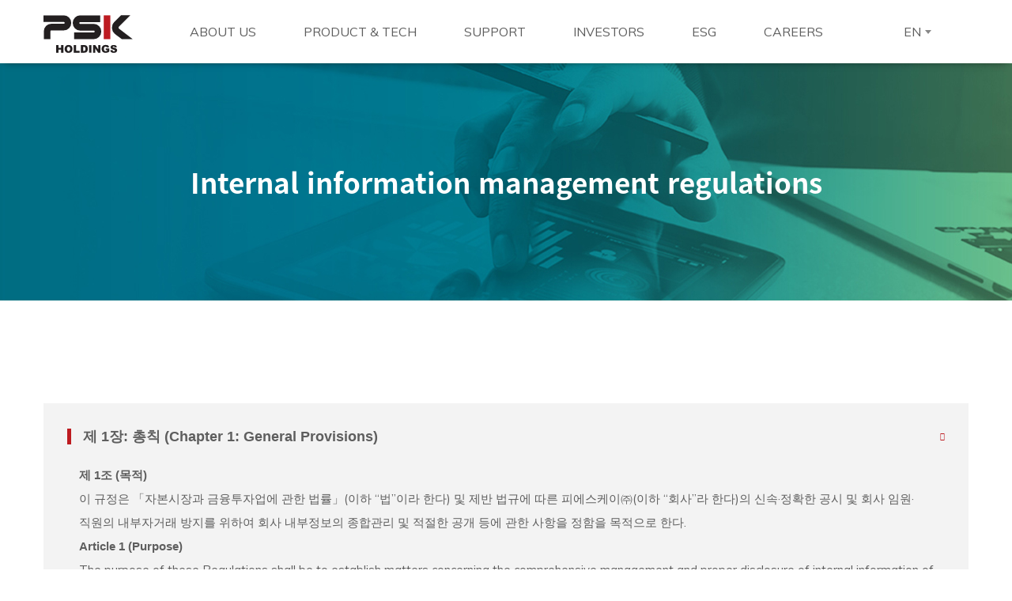

--- FILE ---
content_type: text/html; charset=utf-8
request_url: http://pskholding.com/ir/iimr.php
body_size: 85736
content:
<!-- PSK Main 시작 -->

<!DOCTYPE html>
<html lang="ko">
<head>
    <meta charset="UTF-8"/>
    <!-- meta -->
    <meta http-equiv="imagetoolbar" content="no">
<meta http-equiv="X-UA-Compatible" content="IE=edge">

    <meta name="viewport" content="width=device-width, initial-scale=1">
    <meta name="theme-color" content="#ffffff">
    <meta property="og:type" content="website">
    <meta property="og:title" content="PSKH">
    <meta property="og:description" content="PSKH">
    <meta property="og:url" content="http://pskholding.com/">
    <meta property="og:image" content="http://pskholding/pskhimage.png">
    <meta name="description" content="PSKH" />
    <meta http-equiv="Content-Security-Policy" content="upgrade-insecure-requests">

    <title>PSKH - The global leader in the semiconductor equipment industry</title>

    <link rel="shortcut icon" href="http://pskholding.com/theme/bpsk/img/favicon/favicon_main.png">
    <!-- select option style 변환 -->
    <link rel="stylesheet" type="text/css" href="http://pskholding.com/theme/bpsk/main_inc/css/select2.min.css?ver=230523">

    <!-- slick 플러그인 -->
    <link rel="stylesheet" type="text/css" href="http://pskholding.com/theme/bpsk/main_inc/lib/slick/slick.css?ver=230523"> <!-- dry_strip 페이지 배너롤링 추가 -->
    <link rel="stylesheet" type="text/css" href="http://pskholding.com/theme/bpsk/main_inc/lib/slick/slick-theme.css?ver=230523"> <!-- dry_strip 페이지 배너롤링 추가 -->

    <link rel="stylesheet" type="text/css" href="https://use.fontawesome.com/releases/v5.0.0/css/all.css">
    <link rel="stylesheet" type="text/css" href="https://use.fontawesome.com/releases/v5.9.0/css/all.css">
    <link rel="stylesheet" type="text/css" href="http://pskholding.com/theme/bpsk/main_inc/css/font-awesome.min.css?ver=230523">
    <link rel="stylesheet" type="text/css" href="http://pskholding.com/theme/bpsk/main_inc/carevan-icon/style.css?ver=230523">
    <link rel="stylesheet" type="text/css" href="http://pskholding.com/theme/bpsk/main_inc/css/bootstrap.min.css?ver=230523">
    <link rel="stylesheet" type="text/css" href="http://pskholding.com/theme/bpsk/main_inc/css/animate.css?ver=230523">
    <link rel="stylesheet" type="text/css" href="http://pskholding.com/theme/bpsk/main_inc/css/magnific-popup.css?ver=230523">
    <link rel="stylesheet" type="text/css" href="http://pskholding.com/theme/bpsk/main_inc/css/jquery.bxslider.min.css?ver=230523">

    <!-- owl.carousel 플러그인 -->
    <link rel="stylesheet" type="text/css" href="http://pskholding.com/theme/bpsk/main_inc/css/owl.carousel.css?ver=230523">
    <link rel="stylesheet" type="text/css" href="http://pskholding.com/theme/bpsk/main_inc/css/owl.theme.default.min.css?ver=230523">

    <link rel="stylesheet" type="text/css" href="http://pskholding.com/theme/bpsk/main_inc/css/bootstrap-select.min.css?ver=230523">
    <link rel="stylesheet" type="text/css" href="http://pskholding.com/theme/bpsk/main_inc/css/jquery-ui.min.css?ver=230523">
    <link rel="stylesheet" type="text/css" href="http://pskholding.com/theme/bpsk/main_inc/css/bootstrap-datepicker.min.css?ver=230523">

    <!-- main template stylesheet -->
    <link rel="stylesheet" type="text/css" href="http://pskholding.com/theme/bpsk/main_inc/css/style.css?ver=230523">
            <link rel="stylesheet" type="text/css" href="http://pskholding.com/theme/bpsk/main_inc/css/lang-eng.css?ver=230523">
        <link rel="stylesheet" type="text/css" href="http://pskholding.com/theme/bpsk/main_inc/css/updated.css?ver=230523">
    <link rel="stylesheet" type="text/css" href="http://pskholding.com/theme/bpsk/main_inc/css/responsive.css?ver=230523">
    <link rel="stylesheet" type="text/css" href="http://pskholding.com/theme/bpsk/main_inc/css/updated-responsive.css?ver=230523">

    <!--ESG -->
    <link rel="stylesheet" type="text/css" href="http://pskholding.com/theme/bpsk/main_inc/css/esg_styles.css?ver=230523">

    <link rel="stylesheet" type="text/css" href="http://pskholding.com/theme/bpsk/css/default.css?ver=230523">

    <!--[if lte IE 8]>
	<script src="http://pskholding.com/js/html5.js"></script>
	<![endif]-->
    <script>
        // 자바스크립트에서 사용하는 전역변수 선언
        var gml_url       = "http://pskholding.com";
        var gml_bbs_url   = "http://pskholding.com/bbs";
        var gml_is_member = "";
        var gml_is_admin  = "";
        var gml_is_mobile = "";
        var gml_bo_table  = "ir";
        var gml_sca       = "";
        var gml_editor    = "";
        var gml_cookie_domain = "";
        var gml_lang = "en_US";
                    </script>
    <script src="http://pskholding.com/js/jquery-1.12.4.min.js"></script>
    <script src="http://pskholding.com/js/jquery-migrate-1.4.1.min.js"></script>
    <script src="http://pskholding.com/js/jquery.menu.js?ver=220804"></script>
    <script type="text/javascript">
/* <![CDATA[ */
var common_js_l10n = {"confirm_delete_text":"Are you sure you want to delete it?","token_wrong_text":"Token information is invalid."};
/* ]]> */
</script>
    <script src="http://pskholding.com/js/common.js?ver=220804"></script>
    <script type="text/javascript">
/* <![CDATA[ */
var wrest_js_l10n = {"required_msg":"This is a required %s","selection_msg":"Selection","enter_msg":"Enter","phone_number_msg":"The phone number is not in the correct format.","hyphen_msg":"Enter including hyphen (-).","email_msg":"Not in email address format.","hangeul_check_msg":"(consonants and vowels are allowed only)","hangeul_not_msg":"It's not Hangeul.","char_check_msg":"It is not Korean, English or number.","str_check_msg":"It is not Korean or English.","number_check_msg":"It's not number.","english_check_msg":"It's not English.","eon_check_msg":"It's not English or Number.","eonoh_check_msg":"It's not English, Number or hyphen (-).","minlength_msg":"Please enter at least %s characters.","image_check_msg":"It's not image file.","image_ex_check_msg":"Only .gif .jpg .png files are allowed.","allow_file_msg":"Only files with extension .%s are allowed.","space_check_msg":"There should be no spaces."};
/* ]]> */
</script>
    <script src="http://pskholding.com/js/wrest.js?ver=220804"></script>
    <script src="http://pskholding.com/js/placeholders.min.js"></script>
    <script src="http://pskholding.com/js/swiper/swiper.jquery.min.js?ver=220804"></script>
    <script src="http://pskholding.com/js/swiper/swiper.extend.user.js?ver=220804"></script>
    <link rel="stylesheet" href="http://pskholding.com/js/swiper/swiper.min.css?ver=230523">
    <link rel="stylesheet" href="http://pskholding.com/js/font-awesome/css/font-awesome.min.css?ver=230523">

    <!-- Global site tag (gtag.js) - Google Analytics 20.08.12 (주)나누고 김종욱 -->
    <script async src="https://www.googletagmanager.com/gtag/js?id=UA-175206242-1"></script>
    <script>
        window.dataLayer = window.dataLayer || [];
        function gtag(){dataLayer.push(arguments);}
        gtag('js', new Date());

        gtag('config', 'UA-175206242-1');
    </script>




        </head>
<script> $(document).ready(function () { //initialize swiper when document ready
        var mySwiper = new Swiper ('.swiper-container', {
            // Optional parameters
            direction: 'vertical', loop: true }) });
</script>


<body class="lang_en_US">



<!-- 	<div class="preloader"></div> -->


<style>
    .m-myselect{
        width:45px!important;
    }
</style>

<header id="header">

    <nav class="navbar navbar-expand-lg navbar-light header-navigation stricky header-style-one">

        <div class="container clearfix">

            <!-- mobile menu -->
            <div class="responsive-mobile-menu-wrap">

                <div id="gnb-all-menu-btn-1">
                    <img src="/img/gnb-mobile-open.png" alt=""/>
                    <img src="/img/gnb-mobile-close.png" style="display:none" alt=""/>
                </div>

                <div class="m-gnb-right-menu">
                    <div>
<select id="theme_lang_bar" name="theme_lang_bar" class="m-myselect theme_select_lang">
<option data-url="http://pskholding.com/ir/iimr.php?lang=en_US" value="en_US" selected="selected">EN</option>
<option data-url="http://pskholding.com/ir/iimr.php?lang=ko_KR" value="ko_KR">KR</option>
<option data-url="http://pskholding.com/ir/iimr.php?lang=zh_CN" value="zh_CN">CN</option>
</select>
<script>
jQuery("select.theme_select_lang").change(function(e) {
location.replace($("option:selected", this).attr("data-url"));
});
</script>
</div>
                </div>

                <div class="responsive-mobile-menu">
                    <ul>
                        <li>
                            <a href="#!">ABOUT US</a>
                            <ul>
                                <li><a href="/aboutpsk/overview.php">Company</a></li>
                                <li><a href="/aboutpsk/message.php">Philosophy </a></li>
                                <li><a href="/aboutpsk/history.php">History</a></li>
                                <li class="depth-color-none">
                                    <a href="#!">Global networks</a>
                                    <ul>
                                        <li><a href="/aboutpsk/global_networks.php#all" onclick="javascript:map_click('all-map-btn');">ALL</a></li>
                                        <li><a href="/aboutpsk/global_networks.php#korea" onclick="javascript:map_click('headquarter-btn');">Korea</a></li>
                                        <li><a href="/aboutpsk/global_networks.php#north-america" onclick="javascript:map_click('america-btn');">North America</a></li>
                                        <li><a href="/aboutpsk/global_networks.php#china" onclick="javascript:map_click('china-btn');">China</a></li>
                                        <li><a href="/aboutpsk/global_networks.php#asia" onclick="javascript:map_click('asia-btn');">Asia</a></li>
                                        <li><a href="/aboutpsk/global_networks.php#japan" onclick="javascript:map_click('japan-btn');">Japan</a></li>
                                    </ul>
                                </li>
                            </ul>
                        </li>

                        <li>
                            <a href="#!">PRODUCT & TECH</a>
                            <ul>
                                <li class="depth-color-none">
                                    <a href="#!">Product</a>
                                    <ul>
                                        <li><a href="/producttech/products_overview.php">Overview</a></li>
                                        <li><a href="/producttech/descum.php">Descum</a></li>
                                        <li><a href="/producttech/hdw.php">HDW</a></li>
                                        <li><a href="/producttech/reflow.php">Reflow</a></li>
                                    </ul>
                                </li>
                                <li class="depth-color-none">
                                    <a href="#!">Technology</a>
                                    <ul>
                                        <li><a href="/producttech/rd_center.php">R&D center</a></li>
                                        <li><a href="/producttech/openinnovation.php">Open innovation</a></li>
                                        <li><a href="/producttech/product_tech.php">Next technology</a></li>
                                        <li><a href="/producttech/rd_collaboration.php">R&D collaboration</a></li>
                                    </ul>
                                </li>
                            </ul>
                        </li>

                        <li>
                            <a href="#!">SUPPORT</a>
                            <ul>
                                <li><a href="/support/support_system.php">Support system</a></li>
                                <li><a href="/support/global_training_education.php">Global training & education</a></li>
                            </ul>
                        </li>

                        <li>
                            <a href="#!">INVESTORS</a>
                            <ul>
                                <li class="depth-color-none">
                                    <a href="#!">Financial information</a>
                                    <ul>
                                        <li><a href="/ir/financial_highlight.php">Highlights</a></li>
                                        <li><a href="/ir/financial_summary_copy.php">Financial summary</a></li>
                                    </ul>
                                </li>
                                <li class="depth-color-none">
                                    <a href="#!">Stock information</a>
                                    <ul>
                                        <li><a href="/ir/stockquote_chart.php">Stock quote</a></li>
                                        <li><a href="/ir/shareholders.php">Shareholders</a></li>
                                    </ul>
                                </li>
                                
                                <!-- 추후 이사회, 감사부분 추가 할 수 있음 임시 삭제 20.03.04 (주)나누고 김종욱 -->
                                <!-- <li class="depth-color-none"> -->
                                <!--                                 <a href="#!">--><!--</a> -->
                                <!-- <ul> -->
                                <!--                                        <li><a href="/ir/board_of_directors.php">--><!--</a></li>-->
                                <!--                                        <li><a href="/ir/audit.php">--><!--</a></li>-->
                                <li><a href="/ir/iimr.php">Internal information management regulations</a></li>
                                <!-- </ul> -->
                                <!-- </li> -->

                                                            </ul>
                        </li>
                        <li>
                            <a href="#!">ESG</a>
                            <ul>
                                <li class="depth-color-none"><a href="/esg/esg_management.php">ESG management</a></li>
                                <li class="depth-color-none"><a href="/esg/esg_report.php">ESG report</a></li>
                            </ul>
                        </li>
                        <li style="border-bottom:none;"><a href="/career/career.php">CAREERS</a></li>

                                            </ul>
                </div>
                <script>
                    $(function () {
                        var lnbUI = {
                            click: function (target, speed) {
                                var _self = this, $target = $(target);
                                _self.speed = speed || 300;
                                $target.each(function () {
                                    if (findChildren($(this))) {
                                        return;
                                    }
                                    $(this).addClass('nodepth');
                                });

                                function findChildren(obj) {
                                    return obj.find('> ul').length > 0;
                                }

                                $target.on('click', 'a', function (e) {
                                    e.stopPropagation();
                                    var $this = $(this), $depthTarget = $this.next(),
                                        $siblings = $this.parent().siblings();
                                    $this.parent('li').find('ul li').removeClass('on');
                                    $siblings.removeClass('on');
                                    $siblings.find('ul').slideUp(250);
                                    if ($depthTarget.css('display') == 'none') {
                                        _self.activeOn($this);
                                        $depthTarget.slideDown(_self.speed);
                                    } else {
                                        $depthTarget.slideUp(_self.speed);
                                        _self.activeOff($this);
                                    }
                                })
                            }, activeOff: function ($target) {
                                $target.parent().removeClass('on');
                            }, activeOn: function ($target) {
                                $target.parent().addClass('on');
                            }
                        };
                        $(function () {
                            lnbUI.click('.responsive-mobile-menu li', 300)
                        });
                    });
                </script>
                <script>
                    $("#gnb-all-menu-btn-1").click(function () {
                        $(".responsive-mobile-menu").slideToggle();
                        $(this).find('img').toggle();
                    });
                </script>
            </div>



            <div class="main-logo">
                <a href="/index_test.php"><img src="/img/psk_holdings_logo.svg" alt=""/></a>
            </div>

            <!-- PC menu -->
            <div class="main-navigation main-navigation-add" id="main-nav-bar" style="margin:0 auto;">
                <ul class="gnb-wrap">

                    <li class="gnb-wrap-li"><a href="/aboutpsk/overview.php">ABOUT US</a>
                        <div class="gnb-div">
                            <ul class="gnb-ul01 gnb-ul">
                                <li><a href="/aboutpsk/overview.php">Company</a></li>
                                <li><a href="/aboutpsk/message.php">Philosophy </a></li>
                                <li><a href="/aboutpsk/history.php">History</a></li>
                                <li><a href="/aboutpsk/global_networks.php">Global networks</a></li>
                            </ul>
                        </div>
                    </li>

                    <li class="gnb-wrap-li"><a href="/producttech/products_overview.php">PRODUCT & TECH</a>
                        <div class="gnb-div">
                            <ul class="gnb-ul02 gnb-ul">
                                <li><a href="/producttech/products_overview.php">Product</a></li>
                                <li><a href="/producttech/rd_center.php">Technology</a></li>
                            </ul>
                        </div>
                    </li>

                    <li class="gnb-wrap-li"><a href="/support/support_system.php">SUPPORT</a>
                        <div class="gnb-div">
                            <ul class="gnb-ul03 gnb-ul">
                                <li><a href="/support/support_system.php">Support system</a></li>
                                <li><a href="/support/global_training_education.php">Global training & education</a></li>
                            </ul>
                        </div>
                    </li>

                    <li class="gnb-wrap-li"><a href="/ir/financial_highlight.php">INVESTORS</a>
                        <div class="gnb-div">
                            <ul class="gnb-ul04 gnb-ul">
                                <li><a href="/ir/financial_highlight.php">Financial information</a></li>
                                <li><a href="/ir/stockquote_chart.php">Stock information</a></li>
                                
                                                                <li><a href="/ir/iimr.php">Internal information management regulations</a></li>
                                                                    <li><a href="/bbs/board.php?bo_table=notice_en_US">Notice & announcement</a></li>
                                                            </ul>
                        </div>
                    </li>
                    <li class="gnb-wrap-li">
                                                    <a href="/esg/management_original.php">ESG</a>
                            <div class="gnb-div">
                                <ul class="gnb-ul03 gnb-ul">
                                    <li><a href="/esg/management_original.php">ESG management</a></li>
                                    <li><a href="/esg/esg_report.php">ESG report</a></li>
                                </ul>
                            </div>
                                            </li>
                    <li class="gnb-wrap-li"><a href="/career/career.php">CAREERS</a></li>

                    <!-- gnb 전체 메뉴 펼침 -->
                                    </ul>

                <script>
                    /* 전체메뉴 펼침 */
                    $(function () {
                        $("#gnb-all-menu-btn").click(function () {
                            $(".responsive-mobile-menu2").slideToggle(function () {
                            });
                            $(this).find('img').toggle();
                        });
                    });

                    /* 각각메뉴 펼침 */
                    $(function () {
                        $(".gnb-div").hide();
                        $(".gnb-wrap-li").hover(function () {
                                $(".gnb-div:not(:animated)", this).stop().slideDown();
                            },
                            function () {
                                $(".gnb-div", this).stop().slideUp();
                            });
                    });
                </script>


                <div class="gnb-right-menu">
                    
                    <div>
<select id="theme_lang_bar" name="theme_lang_bar" class="myselect theme_select_lang">
<option data-url="http://pskholding.com/ir/iimr.php?lang=en_US" value="en_US" selected="selected">EN</option>
<option data-url="http://pskholding.com/ir/iimr.php?lang=ko_KR" value="ko_KR">KR</option>
<option data-url="http://pskholding.com/ir/iimr.php?lang=zh_CN" value="zh_CN">CN</option>
</select>
<script>
jQuery("select.theme_select_lang").change(function(e) {
location.replace($("option:selected", this).attr("data-url"));
});
</script>
</div> <!-- lang_var_select -->

                </div>

            </div>

        </div>
    </nav>


</header>




<script>
    /* wide gnb menu slide Up/Down */
    /*
    $(document).ready(function(){
        $('.gnb-wrap .gnb').mouseenter(function(){
            $('.gnb-wrap .depth2').stop().slideDown();
        });

        $('.gnb-wrap .gnb').mouseleave(function(){
            $('.gnb-wrap .depth2').stop().slideUp();
        });

        $('.gnb-wrap .depth2').mouseenter(function(){
            $(this).stop().slideDown();
        });

        $('.gnb-wrap .depth2').mouseleave(function(){
            $(this).stop().slideUp();
        });
    });
    */



    //	$(document).ready(function(){
    //		$('.gnb-wrap-li > a').mouseover(function(){
    //			$(this).css("color", "#bd1b20");
    //		});
    //		$('.gnb-div').mouseout(function(){
    //			$(this).css("color", "inherit");
    //		});
    //
    //		$('.gnb-wrap-li').mouseover(function(){
    //			var i = $('.gnb-wrap-li').index(this);
    //			$('.gnb-div img').eq(i).css("color", "#bd1b20");
    //			$('.gnb-div img').eq(i).addClass('changed');
    //			$(this).addClass('changed');
    //			$('.gnb-div img').eq(i).addClass('changed');
    //		});
    //		$('.gnb-wrap-li').mouseout(function(){
    //			var i = $('.gnb-wrap-li').index(this);
    //			$('.gnb-div img').eq(i).css("color", "inherit");
    //			$('.gnb-div img').eq(i).removeClass('changed');
    //			$(this).removeClass('changed');
    //			$('.gnb-div img').eq(i).removeClass('changed');
    //		});
    //	});


    /* header top menu search */
    /*
	function searchFunction() {
		document.getElementById("header-top-search-dropdown").classList.toggle("header-top-search-show");
	}
	function filterFunction() {
		var input, filter, ul, li, a, i;

		input = document.getElementById("header-top-search-input");
		filter = input.value.toUpperCase();
		div = document.getElementById("header-top-search-dropdown");

		a = div.getElementsByTagName("a");

		for (i = 0; i < a.length; i++) {
			txtValue = a[i].textContent || a[i].innerText;
			if (txtValue.toUpperCase().indexOf(filter) > -1) {
				a[i].style.display = "";
			} else {
				a[i].style.display = "none";
			}
		}
	}
    */


</script>

















<!-- 상단부분 -->







    <!--
    <div id="wrapper">
        <div id="container_wr">


        <div id="container">
            </div>-->


<section id="investors-bg" class="sub_banner">
    <div class="head_title text-center">
        <h2>Internal information management regulations</h2>
    </div>
</section>


<section class="psk-content-wrap">
    <div class="container">
        <div class="row no-mg ir-tab-wrap">
            <!-- 추후 이사회, 감사부분 추가 할 수 있음 임시 삭제 20.03.04 (주)나누고 김종욱 -->
                    </div>
    </div>

<!--    <div class="container">-->
<!--        <div class="content_title mobile-content-title">-->
<!--            <p>--><!--</p>-->
<!--        </div>-->
<!--    </div>-->

    <div class="container">
        <div class="row">
            <div class="col-xl-12">
                <div class="accordion faq-blocks f1" id="FAQs">
                    <div class="card border-0">
                        <div class="card-header border-0" id="faqh-1">
                            <h2>
                                <button type="button" data-toggle="collapse" data-target="#faq-1" aria-expanded="true" aria-controls="faq-1">
                                    <div class="ir-accordion-title">
                                        <span>제 1장: 총칙 (Chapter 1: General Provisions)</span>
                                    </div>
                                </button>
                            </h2>
                        </div>

                        <div id="faq-1" class="collapse show" aria-labelledby="faqh-1" data-parent="#FAQs">
                            <div class="card-body">
                                <p>
                                    <b>제 1조 (목적)</b><br>
                                    이 규정은 「자본시장과 금융투자업에 관한 법률」(이하 “법”이라 한다) 및 제반 법규에 따른 피에스케이㈜(이하 “회사”라 한다)의 신속·정확한 공시 및 회사 임원·직원의 내부자거래 방지를 위하여 회사 내부정보의 종합관리 및 적절한 공개 등에 관한 사항을 정함을 목적으로 한다.<br>
                                </p>
                                <p>
                                    <b>Article 1 (Purpose)</b><br>
                                    The purpose of these Regulations shall be to establish matters concerning the comprehensive management and proper disclosure of internal information of PSK (hereinafter referred to as the “Company”) in order to make rapid and accurate disclosure of the Company and prevent insider trading of officers, directors, and employees of the Company under the Capital Market and Financial Investment Act (the "Act") and other regulations.<br>
                                </p>
                                <br>
                                <p>
                                    <b>제 2조 (적용범위)</b><br>
                                    공시, 내부자거래 및 내부정보관리에 관한 사항은 관련 법규 또는 정관에 정한 것을 제외하고는 이 규정에 따른다.<br />
                                </p>
                                <p>
                                    <b>Article 2 (Application scope)</b><br>
                                    Matters concerning disclosure, insider trading and internal information management shall follow these Regulations, except as provided in the relevant laws or the Articles of Incorporation (the “AOI“).<br />
                                </p>
                                <br>
                                <p>
                                    <b>제 3조 (용어의 정의)</b><br />
                                    (1) 이 규정에서“내부정보”라 함은 한국거래소(이하 “거래소”라 한다)의 코스닥시장 공시규정(이하 “공시규정”이라 한다) 제1편에 의한 공시의무사항과 그 밖에 회사의 경영 또는 재산상황과 그 밖에 회사의 경영 또는 재산상황 등에 관한 것으로서 투자자의 투자판단에 영향을 미칠 수 있는 사항을 말한다.<br>
                                    (2) 이 규정에서 “공시책임자”라 함은 공시규정 제2조 제4항에 따라 회사를 대표하여 신고업무를 수행할 수 있는 자를 말한다.<br>
                                    (3) 이 규정에서 “공시담당부서”라 함은 당사의 업무 및 직제 규정에 의거 회사의 공시업무를 담당하는 부서를 말한다. 이 경우 공시담당부서에는 공시규정 제44조 제2항에 따라 한국거래소(이하 “거래소”라 한다)에 등록된 “공시담당자” 1인 이상이 소속되어야 한다.<br>
                                    (4) 이 규정에서 “임원”이라 함은 이사(「상법」제401조의2제1항의 각 호의 어느 하나에 해당하는 자를 포함한다) 및 감사를 말한다.<br>
                                    (5) 제1항부터 제4항 이외에 이 규정에서 사용하는 용어의 정의에 관하여는 관련 법령과 규정에서 사용하는 용어의 정의에 의한다.
                                </p>
                                <p>
                                    <b>Article 3 (Definition)</b><br>
                                    (1) "Internal information" in these Regulations refers to matters in relation to obligations of disclosure under Part I of the Disclosure Regulation of the KOSDAQ market (the “Disclosure Regulation”) of the Korea Exchange (the "KRX") and other matters that may affect the investor's investment judgment, including the management or status of properties of the Company.<br>
                                    (2) “Disclosure Officer” in these Regulations refers to a person who can perform a reporting duty on behalf of the Company in accordance with Article 2(4) of the Disclosure Regulation.<br>
                                    (3) “Division in Charge of Disclosure” in these Regulations refers to the division in charge of the Company’s business and the disclosure duties of the Company under the Organization Regulation. In this case, the Division in Charge of Disclosure shall have at least one (1) disclosure manager registered in the KRX under Article 44(2) of the Disclosure Regulation.<br>
                                    (4) “Officers” in these Regulations refers to directors (including a person falling under any subparagraphs of Article 401-2(1) of the Commercial Act) and an auditor.<br>
                                    (5) The definition of the terms used in these Regulations in addition to Paragraphs (1) to (4) shall follow the definitions of terms used in relevant laws and regulations.
                                </p>
                            </div>
                        </div>
                    </div>

                    <div class="card border-0">
                        <div class="card-header border-0" id="faqh-2">
                            <h2>
                                <button type="button" data-toggle="collapse" data-target="#faq-2" aria-expanded="false" aria-controls="faq-2">
                                    <div class="ir-accordion-title">
                                        <span>제 2장: 내부정보의 관리 (Chapter 2: Management of Internal Information)</span>
                                    </div>
                                </button>
                            </h2>
                        </div>

                        <div id="faq-2" class="collapse" aria-labelledby="faqh-2" data-parent="#FAQs">
                            <div class="card-body">
                                <p>
                                    <b>제 4조 (내부정보의 관리)</b><br>
                                    (1) 임원·직원은 업무상 알게 된 회사의 내부정보를 엄중히 관리하여야 하고, 업무상 필요한 경우를 제외하고는 내부정보를 사내 또는 사외에 유출하여서는 아니 된다.<br>
                                    (2) 대표이사는 내부정보 및 그와 관련 문서 등의 보관, 전달, 파기 등에 관한 구체적인 기준을 정하는 등 내부정보관리를 위해 필요한 조치를 취하여야 한다.
                                </p>
                                <p>
                                    <b>Article 4 (Management of Internal Information)</b><br />
                                    (1) Officers, directors, and employees shall strictly manage the internal information of the Company, and shall not disclose internal information internally or externally, except where necessary for business.<br>
                                    (2) The representative director shall take necessary measures for internal information management, such as specifying specific standards for the storage, transmission, and destruction, etc. of internal information and related documents.
                                </p>
                                <br>
                                <p>
                                    <b>제 5조 (공시책임자)</b><br>
                                    (1) 대표이사는 공시규정 제44조제2항에 따라 공시책임자를 정하여 지체 없이 이를 거래소에 신고하여야 한다. 공시책임자를 변경한 때에도 또한 같다.<br>
                                    (2) 공시책임자는 내부정보관리제도의 수립 및 운영에 관련된 업무를 총괄하며 다음 각 호의 업무를 수행한다.<br>
                                    1. 공시의 집행<br>
                                    2. 내부정보관리제도의 운영 상황 점검 및 평가<br>
                                    3. 내부정보에 대한 검토 및 공시여부의 결정<br>
                                    4. 임원·직원에 대한 교육 등 내부정보관리제도의 운영을 위해 필요한 조치<br>
                                    5. 내부정보의 관리를 담당하거나 공시업무를 담당하는 부서 또는 임원·직원에 대한 지휘 및 감독<br>
                                    6. 그 밖에 내부정보관리제도의 운영을 위해 필요하다고 대표이사가 인정한 업무<br>
                                    (3) 공시책임자는 그 직무를 수행함에 있어서 다음 각 호의 권한을 가진다.<br>
                                    1. 내부정보와 관련된 각종 서류 및 기록의 제출을 요구하고 열람할 수 있는 권한<br>
                                    2. 회계 또는 감사업무를 담당하는 부서, 그 밖에 내부정보의 생성과 관련이 있는 업무를 담당하는 부서의 임원·직원으로부터 필요한 의견을 청취할 수 있는 권한<br>
                                    (4) 공시책임자는 그 직무를 수행함에 있어 필요한 경우 관련 업무를 담당하는 임원과 협의할 수 있으며, 회사의 비용으로 전문가의 조력을 구할 수 있다.<br>
                                    (5) 공시책임자는 내부정보관리제도의 운영 상황을 정기적으로 대표이사에게 (또는 이사회에) 보고하여야 한다.
                                </p>
                                <p>
                                    <b>Article 5 (Disclosure Officer)</b><br>
                                    (1) The representative director shall designate a Disclosure Officer in accordance with Article 44(2) of the Disclosure Regulation and report it to the KRX without delay. The same shall apply to a change in the Disclosure Officer.<br>
                                    (2) The Disclosure Officer shall be responsible for the establishment and operation of the internal information management system, and perform the following duties:<br>
                                    1. Execution of disclosure<br>
                                    2. Inspection and evaluation of the operation status of the internal information management system<br>
                                    3. Review of internal information and decision on whether to disclose internal information<br>
                                    4. Measures necessary for the operation of the internal information management system, including training for officers, directors, and employees<br>
                                    5. Commanding and supervising divisions or officers, directors, and employees in charge of the management of internal information or disclosure duties<br>
                                    6. Other tasks recognized by the representative director as necessary for the operation of the internal information management system<br>
                                    (3) The Disclosure Officer shall have the following powers in the performance of the duties:<br>
                                    1. The authority to request the submission of, and view, various documents and records related to internal information<br>
                                    2. The authority to listen to the necessary opinions of the officers, directors, and employees from the division in charge of accounting or auditing and other divisions related to the generation of internal information<br>
                                    (4) The Disclosure Officer may consult with the officers and directors in charge of the related duties when necessary, and may seek professional assistance at the expense of the Company.<br>
                                    (5) The Disclosure Officer shall report to the representative director (or to the BOD) the operational status of the internal information management system on a regular basis.
                                </p>
                                <br>
                                <p>
                                    <b>제 6조 (공시담당자)</b><br>
                                    (1) 대표이사는 공시담당자를 정하여 지체 없이 거래소에 신고하여야 한다. 공시담당자를 변경한 때에도 또한 같다.<br>
                                    (2) 공시담당자는 내부정보관리와 관련하여 공시책임자의 지휘를 받으며 다음 각 호의 업무를 수행한다.<br>
                                    1. 내부정보의 수집과 검토 및 공시책임자에 대한 보고<br>
                                    2. 공시의 집행을 위해 필요한 업무<br>
                                    3. 공시 관련 법규의 변경 등 내부정보의 관리를 위해 필요한 사항의 확인 및 공시책임자에 대한 보고<br>
                                    4. 그 밖에 대표이사 또는 공시책임자가 필요하다고 인정한 사항
                                </p>
                                <p>
                                    <b>Article 6 (Disclosure Manager)</b><br>
                                    (1) The representative director shall designate a Disclosure Manager and report it to the KRX without delay. The same shall also apply to a change of the Disclosure Manager.<br>
                                    (2) The Disclosure Manager shall be directed by the Disclosure Officer in relation to internal information management and perform the following tasks:<br>
                                    1. Collection and review of internal information and reporting to the Disclosure Officer<br>
                                    2. Tasks necessary for the execution of the disclosure<br>
                                    3. Confirmation of matters necessary for the management of internal information, such as a change in disclosure-related regulations, and reporting to the Disclosure Officer<br>
                                    4. Other matters deemed necessary by the representative director or the Disclosure Officer
                                </p>
                                <br>
                                <p>
                                    <b>제 7조 (내부정보의 집중)</b><br>
                                    (1) 임원 및 각 부서의 장은 다음 각 호의 어느 하나에 해당하는 경우에 적시에 공시책임자에게 그에 관한 정보를 제공하여야 한다.<br>
                                    1. 내부정보가 발생하거나 발생이 예상되는 경우<br>
                                    2. 내부정보 중 이미 공시된 사항을 취소 또는 변경해야 할 사유가 발생하거나 발생이 예상되는 경우<br>
                                    3. 그 밖에 공시책임자의 요구가 있는 경우<br>
                                    (2) 공시책임자 및 대표이사는 제1항에 따른 내부정보의 적시제공을 위해 회사 내의 정보전달 체계를 효율적으로 구축하여야 하며, 필요한 경우 공시의무사항과 관련된 업무의 결재과정에 공시책임자의 협조를 받도록 할 수 있다.
                                </p>
                                <p>
                                    <b>Article 7 (Concentration on Internal Information)</b><br>
                                    (1) The officers, directors, and individual division managers shall provide information to the Disclosure Officer in a timely manner in any of the following cases:<br>
                                    1. Where internal information occurs or is expected to occur<br>
                                    2. Where any reason requiring previously disclosed matters among internal information to be canceled or changed occurs or is expected to occur<br>
                                    3. At any other request by the Disclosure Officer<br>
                                    (2) The Disclosure Officer and the representative director shall efficiently establish an information delivery system within the Company for the timely provision of internal information pursuant to Paragraph (1) hereof and, if necessary, may obtain cooperation from the Disclosure Officer in the process of approving the disclosure obligations-related task.
                                </p>
                                <br>
                                <p>
                                    <b>제 7조의 2 (최대주주 관련 정보의 관리)</b><br>
                                    공시책임자는 최대주주와 관련된 공시의무사항 및 조회공시 요구사항에 대한 공시업무를 원활히 수행하기 위하여 최대주주에게 관련 사실을 충분히 설명하고 해당 정보를 적시에 전달받을 수 있도록 정보전달 체계를 구축하여야 한다.<br>
                                </p>
                                <p>
                                    <b>Article 7-2 (Management of Information Regarding the Largest Shareholder)</b><br>
                                    The Disclosure Officer shall fully explain the relevant facts to the largest shareholder and provide the information delivery system to get the information in a timely manner to facilitate the disclosure obligations related to the largest shareholder and the disclosure of the requirements for the disclosure of an inquiry.
                                </p>
                                <br>
                                <p>
                                    <b>제 7조의 3 (종속회사 내부정보의 집중)</b><br>
                                    (1) 회사는 공시의무사항과 관련한 내부정보가 종속회사에서 발생하거나 발생이 예상되는 경우 종속회사로 하여금 그 내용을 회사의 공시책임자 또는 공시담당자에게 즉시 통지하도록 하여야 한다.<br>
                                    (2) 회사는 제1항에 따른 공시의무사항과 관련된 내부정보를 효율적으로 관리하기 위하여 종속회사에 공시관련 정보를 관리하는 자를 두도록 하며, 이를 지정하거나 변경하는 경우 회사의 공시책임자 또는 공시담당자에게 즉시 통보하도록 하여야 한다.<br>
                                    (3) 회사는 종속회사에게 공시업무에 필요한 범위에서 관련 자료의 제출을 요구할 수 있다.
                                </p>
                                <p>
                                    <b>Article 7-3 (Concentration on Internal Information of Subsidiaries)</b><br>
                                    (1) Where internal information related to the disclosure obligations occurs or is expected to occur to a subsidiary, the Company shall cause the subsidiary to promptly notify the Disclosure Officer or the Disclosure Manager of the Company of the content.<br>
                                    (2) In order to efficiently manage internal information related to disclosure obligations under Paragraph (1) hereof, the Company shall have a person who manages disclosure-related information in a subsidiary and immediately notify the Disclosure Officer or the Disclosure Manager of the Company of designating or changing the person.<br>
                                    (3) The Company may ask a subsidiary to submit relevant data to the extent necessary for the disclosure.
                                </p>
                                <br>
                                <p>
                                    <b>제 8조 (내부정보의 사외제공)</b><br />
                                    (1) 임원·직원이 업무상의 이유로 회사의 거래상대방·외부감사인·대리인, 회사와 법률자문·경영자문 등의 자문계약을 체결하고 있는 자 등에 대하여 불기피하게 내부정보를 제공해야 하는 경우 공시책임자에게 이에 관한 사항을 보고하여야 한다.<br>
                                    (2) 제1항의 경우 공시책임자는 관련 내부정보의 비밀유지에 관한 계약을 체결하는 등 필요한 조치를 취하여야 한다.<br>
                                    (3) 제1항에 따라 내부정보를 제공함에 있어 공정공시의무가 발생하는 경우에는 이를 지체없이 공시하여야 한다(공시규정 제15조의 적용예외에 해당하는 경우는 제외한다).<br>
                                </p>
                                <p>
                                    <b>Article 8 (External Provision of Internal Information)</b><br>
                                    (1) If any of the officers, directors, and employees unavoidably provide internal information against the Company's counterparty, external auditors and agents, and those who have executed the advisory contracts and have consulted with the Company for legal advice and management consulting, the person shall report the relevant matters to the Disclosure Officer.<br>
                                    (2) In the case of Paragraph (1) hereof, the Disclosure Officer shall take necessary measures, such as entering into a contract of confidentiality of relevant internal information.<br>
                                    (3) Upon providing internal information pursuant to Paragraph (1) hereof, if a fair disclosure obligation arises, it shall be disclosed without delay (except in cases falling under the application of Article 15 of the Disclosure Regulation).
                                </p>
                            </div>
                        </div>
                    </div>

                    <div class="card border-0">
                        <div class="card-header border-0" id="faqh-3">
                            <h2>
                                <button type="button" data-toggle="collapse" data-target="#faq-3" aria-expanded="false" aria-controls="faq-3">
                                    <div class="ir-accordion-title">
                                        <span>제 3장: 내부정보의 공개 (Chapter 3: Disclosure of Internal Information)</span>
                                    </div>
                                </button>
                            </h2>
                        </div>

                        <div id="faq-3" class="collapse" aria-labelledby="faqh-3" data-parent="#FAQs">
                            <div class="card-body">
                                <p>
                                    <b>제 9조 (공시의 종류)</b><br>
                                    회사의 공시는 다음과 같이 구분한다.<br>
                                    1. 공시규정 제1편 제2장 제1절에 따른 주요경영사항 신고 및 공시<br>
                                    2. 공시규정 제1편 제2장 제2절에 따른 조회공시<br>
                                    3. 공시규정 제1편 제2장 제3절에 따른 공정공시<br>
                                    4. 공시규정 제1편 제3장에 따른 자율공시<br>
                                    5. 법 제3편 제1장에 따른 증권신고서 등의 제출<br>
                                    6. 법 제159조, 제160조 및 제165조와 공시규정 제1편 제2장 제4절에 따른 사업보고서 등의 제출<br>
                                    7. 법 제161조에 따른 주요사항보고서의 제출<br>
                                    8. 그 밖에 다른 법규에 따른 공시
                                </p>
                                <p>
                                    <b>Article 9 (Types of Disclosure)</b><br>
                                    The disclosure of the Company shall be classified as follows:<br>
                                    1. Reporting and disclosure of major management matters pursuant to Section 1, Chapter 2, Part 1 of the Disclosure Regulation<br>
                                    2. Inquiry disclosure pursuant to Section 2, Chapter 2, Part 1 of the Disclosure Regulation<br>
                                    3. Fair disclosure pursuant to Section 3, Chapter 2, Part 1 of the Disclosure Regulation<br>
                                    4. Autonomous disclosure pursuant to Chapter 3, Part 1 of the Disclosure Regulation<br>
                                    5. Submission of the securities declaration form, etc. under Chapter 1, Part 3 of the Act<br>
                                    6. Submission of business reports, etc. pursuant to Articles 159, 160 and 165 of the Act and Section 4, Chapter 2, Part 1 of the Disclosure Regulation<br>
                                    7. Submission of a report on major matters under Article 161 of the Act<br>
                                    8. Disclosure in accordance with other regulations
                                </p>
                                <br>
                                <p>
                                    <b>제 9조의 2 (공시대상의 확인)</b><br>
                                    이 규정에 따라 공정공시를 포함한 공시의무사항 해당 여부를 판단함에 있어서 공시규정 제6조제1항제4호에 의한 주가 또는 투자판단에 중대한 영향을 미치거나 미칠 수 있는 사항도 포함되도록 주의하여야 한다.
                                </p>
                                <p>
                                    <b>Article 9-2 (Confirmation of Disclosure Subject)</b><br>
                                    Upon determining whether the disclosure obligations, including fair disclosure, are subject to this provision, even the matters that significantly affect, or may affect, the stock price or investment judgment under Subparagraph 4 of Article 6(1) of the Disclosure Regulation shall be included.
                                </p>
                                <br>
                                <p>
                                    <b>제 10조 (공시의 실행)</b><br>
                                    (1) 공시담당자는 제9조에 정한 공시사항이 발생한 경우 필요한 내용을 작성하고 필요한 서류 등을 갖추어 공시책임자에게 보고하여야 한다.<br>
                                    (2) 공시책임자는 제1항의 내용과 서류 등이 관련 법규에 위반되지 않는지의 여부를 검토하여 이를 대표이사에게 보고한 후 공시하여야 한다.
                                </p>
                                <p>
                                    <b>Article 10 (Execution of Disclosure)</b><br>
                                    (1) The Disclosure Manager shall prepare the necessary contents if a disclosure as specified in Article 9 occurs, and report to the Disclosure Manager in case of required documents.<br>
                                    (2) The disclosure manager shall review whether the contents of Paragraph (1) and relevant documents are not in violation of the relevant laws and regulations and report them to the representative director before making the disclosure.
                                </p>
                                <br>
                                <p>
                                    <b>제 10조의 2 (공시의 신속한 이행)</b><br>
                                    공시책임자는 제9조에 따른 공시사항이 발생한 경우 공시규정에 따른 공시시한 전이라도 해당 내부정보가 적시에 공시될 수 있도록 최선의 노력을 다하여야 한다.
                                </p>
                                <p>
                                    <b>Article 10-2 (Prompt Implementation of Disclosure)</b><br>
                                    Upon any occurrence of the disclosure matter under Article 9, the Disclosure Officer shall make every effort to ensure that the relevant internal information is disclosed in a timely manner, even before the time of disclosure under the Disclosure Regulation.
                                </p>
                                <br>
                                <p>
                                    <b>제 11조 (공시 후의 사후조치)</b><br>
                                    공시책임자와 공시담당자는 공시한 내용에 오류나 누락이 있거나 취소 또는 변경하고자 하는 경우 지체 없이 공시규정 제30조에 따라 정정 공시하는 등 이를 시정하기 위한 조치를 취하여야 한다.
                                </p>
                                <p>
                                    <b>Article 11 (Post Measure After Disclosure)</b><br />
                                    Where there is any omission or error in the disclosed matter, or it is intended to be canceled or changed, the Disclosure Officer and the Disclosure Manager shall take measures to rectify the disclosure, such as a correction or disclosure in accordance with Article 30 of the Disclosure Regulation, without delay.
                                </p>
                                <br>
                                <p>
                                    <b>제 12조 (언론사의 취재 등)</b><br>
                                    (1) 언론사 등으로부터 회사에 대한 취재요청이 있는 경우 대표이사 또는 공시책임자가 이에 응한다. 필요한 경우 관련 부서의 임원·직원이 취재에 응하게 할 수 있다.<br>
                                    (2) 언론사 등에 보도자료를 배포하고자 하는 경우 공시책임자와 협의하여야 한다. 공시책임자는 필요한 경우 대표이사에게 보도자료의 배포와 관련된 사항을 보고하여야 한다.<br>
                                    (3) 공시책임자는 제2항에 따라 배포하는 보도자료의 내용이 공정공시 대상에 해당하는 경우에는 보도자료 배포 전까지 공시하여야 한다.<br>
                                    (4) 언론의 보도내용이 사실과 다르다는 것을 알게 된 임원·직원은 이를 공시책임자에게 보고하여야 한다. 공시책임자는 관련 사항을 대표이사에게 보고하고 필요한 조치를 취하여야 한다.
                                </p>
                                <p>
                                    <b>Article 12 (Media Coverage, Etc.)</b><br>
                                    (1) At a request for coverage regarding the Company from the media, etc., the representative director or the Disclosure Officer shall respond to it. If necessary, directors, officers, and employees of the relevant divisions may be allowed to have an interview.<br>
                                    (2) Regarding distributing press releases to the media, etc., the Company shall discuss it with the Disclosure Officer. The Disclosure Officer shall, if necessary, report the matters concerning the distribution of press releases to the representative director.<br>
                                    (3) If the contents of the press release are subject to fair disclosure, the Disclosure Officer shall disclose the contents of the press release distributed under Paragraph (2) hereof before the distribution of the press release.<br>
                                    (4) Any of the directors, officers, and employees who have found that the released content to the media is different from the facts shall report it to the Disclosure Officer. The Disclosure Officer shall report the relevant matters to the representative director and take necessary measures.
                                </p>
                                <br>
                                <p>
                                    <b>제 12조의 2 (보도내용의 확인)</b><br>
                                    공시책임자․공시담당자 및 내부정보 발생 부서는 언론사 등의 회사 관련 보도내용을 일상적으로 확인하여 사실과 다른 내용이 있는 경우 이를 시정하기 위한 조치를 취하여야 한다.
                                </p>
                                <p>
                                    <b>Article 12-2 (Confirmation of Reported Contents)</b><br>
                                    The Disclosure Officer, Disclosure Manager, and division where internal information has occurred, if the contents of the press release are subject to fair disclosure, shall ordinarily check the contents of the Company-related reports from the media on a regular basis and take measures to correct any matters that are different from the facts.
                                </p>
                                <br>
                                <p>
                                    <b>제 13조 (기업설명회)</b><br>
                                    (1) 대표이사는 IR활동이 코스닥시장상장법인의 경영책무임을 인식하고, 자발적․지속적으로 기업설명회를 개최하여 투자관계자와 신뢰를 구축하기 위해 노력하여야 한다.<br>
                                    (2) 회사의 경영내용, 사업계획 및 전망 등에 대한 기업설명회는 공시책임자의 승인을 거쳐 개최되어야 한다. 공시책임자는 필요한 경우 대표이사에게 기업설명회 개최와 관련된 사항을 보고하여야 한다.<br>
                                    (3) 공시책임자 또는 공시담당자는 기업설명회의 일시, 장소, 설명회 내용 등을 개최 전일까지 공시하고, 관련 자료를 설명회 개최 전까지 거래소 공시제출시스템에 게재하여야 한다.<br>
                                    (4) 회사의 모든 임원·직원은 기업설명회 과정에서 공정공시 대상정보 중 사전에 공시되지 않은 사항이 공개되지 않도록 주의하여야 한다.
                                </p>
                                <p>
                                    <b>Article 13 (Investor Relations Session)</b><br>
                                    (1) The representative director shall recognize that IR activities are the management responsibilities of KOSDAQ-listed companies and shall endeavor to establish trust with investors by holding an IR session on a voluntary and continuous basis.<br>
                                    (2) The IR session for a business plan, prospect, etc. shall be held through the approval of the Disclosure Officer. The Disclosure Officer shall, if necessary, report the matters related to holding the IR session to the representative director.<br>
                                    (3) The Disclosure Officer or the Disclosure Manager shall disclose the date, place, and contents of the IR session until the day before holding the session, and shall post relevant data to the disclosure submission system of the ERX before holding the IR session.<br>
                                    (4) All officers, directors, and employees of the Company shall be careful not to disclose any information not disclosed in advance in the information subject to fair disclosure during the IR session.
                                </p>
                                <br>
                                <p>
                                    <b>제 13조의 2 (풍문)</b><br>
                                    (1) 공시책임자는 시장에 풍문이 유포되어 있는 경우 관련 사업부서에 대한 의견조회 등을 통해 풍문 내용의 사실 여부 및 내부정보에 해당하는지 여부 등을 확인하여야 한다.<br>
                                    (2) 제1항에 따른 확인 결과 당해 풍문이 공시규정에 따른 공시의무사항에 해당하는 경우 관련 정보를 공시하여야 한다.
                                </p>
                                <p>
                                    <b>Article 13-2 (Rumors)</b><br />
                                    (1) If a rumor has been spread in the market, the Disclosure Officer shall check whether the rumor is true and whether it corresponds to internal information through an inquiry on related business divisions.<br>
                                    (2) As a result of the verification under Paragraph (1) hereof, if the relevant rumor falls under the disclosure obligations under the Disclosure Regulation, the relevant information shall be disclosed.
                                </p>
                                <br>
                                <p>
                                    <b>제 13조의 3 (정보제공 요구)</b><br>
                                    (1) 주주 및 이해관계자 등으로부터 회사와 관련한 정보공개를 요구받은 경우 공시책임자는 당해 요구의 적법성 등을 검토하여 관련 정보를 제공할 것인지 여부를 결정하여야 한다.<br>
                                    (2) 공시책임자는 정보의 제공 여부를 결정하기 위하여 제공을 요구받은 정보가 투자자의 투자판단 및 주가에 영향을 미칠 수 있는지 여부에 대하여 법무담당 부서 또는 외부 법률전문가 등의 의견을 청취할 수 있다.<br>
                                    (3) 제1항의 결정에 따라 정보를 제공하는 경우에는 제12조제3항을 준용한다.
                                </p>
                                <p>
                                    <b>Article 13-3 (Request for Providing Information)</b><br>
                                    (1) In the event that shareholders, stakeholders, etc. request the disclosure of information related to the Company, the Disclosure Officer shall review the legality of the request to decide whether to provide the relevant information.<br>
                                    (2) The Disclosure Officer may listen to the opinion of the legal division or an external legal expert regarding whether the information requested to be provided may affect the investor's investment judgment and stock price to determine whether to provide such information.<br>
                                    (3) Article 12 (3) shall apply mutatis mutandis to the case of providing information in accordance with the decision under Paragraph (1) hereof.
                                </p>
                            </div>
                        </div>
                    </div>

                    <div class="card border-0">
                        <div class="card-header border-0" id="faqh-4">
                            <h2>
                                <button type="button" data-toggle="collapse" data-target="#faq-4" aria-expanded="false" aria-controls="faq-4">
                                    <div class="ir-accordion-title">
                                        <span>제 4장: 내부자 거래 등에 대한 규제 (Chapter 4: Regulations on Insider Trading)</span>
                                    </div>
                                </button>
                            </h2>
                        </div>

                        <div id="faq-4" class="collapse" aria-labelledby="faqh-4" data-parent="#FAQs">
                            <div class="card-body">
                                <p>
                                    <b>제 14조 (단기매매차익의 반환)</b><br>
                                    (1) 임원과 제172조제1항 및 법 시행령 제194조가 정하는 직원은 법 제172조제1항의 특정증권등(이하 “특정증권등”이라 한다)을 매수한 후 6개월 이내에 매도하거나 특정증권들을 매도한 후 6개월 이내에 매수하여 이익을 얻은 경우에 그 이익(이하 “단기매매차익”이라 한다)을 회사에 반환하여야 한다.<br>
                                    (2) 회사의 주주(주권 외의 지분증권 또는 증권예탁증권을 소유한 자를 포함한다. 이하 이 조에서 같다)가 회사에 대하여 제1항에 따른 단기매매차익을 얻은 자에게 단기매매차익의 반환청구를 하도록 요구한 경우 회사는 그 요구를 받은 날부터 2개월 이내에 필요한 조치를 취하여야 한다.<br>
                                    (3) 증권선물위원회가 제1항에 따른 단기매매차익의 발생사실을 회사에 통보한 경우 공시책임자는 지체 없이 다음 각 호의 사항을 회사의 인터넷 홈페이지에 공시하여야 한다.<br>
                                    1. 단기매매차익을 반환해야 할 자의 지위<br>
                                    2. 단기매매차익 금액<br>
                                    3. 증권선물위원회로부터 단기매매차익 발생사실을 통보받은 날<br>
                                    4. 단기매매차익 반환청구 계획<br>
                                    5. 회사의 주주가 회사로 하여금 단기매매차익을 얻은 자에게 단기매매차익의 반환청구를 하도록 요구할 수 있으며, 회사가 요구받은 받은 날부터 2개월 이내에 그 청구를 하지 아니하는 경우에는 그 주주는 회사를 대위(代位)하여 청구할 수 있다는 뜻<br>
                                    (4) 제3항의 공시기간은 증권선물위원회로부터 단기매매차익 발생 사실을 통보받은 날부터 2년간 또는 단기매매차익을 반환받은 날 중 먼저 도래하는 날까지로 한다.
                                </p>
                                <p>
                                    <b>Article 14 (Return of Gains on Short-term Trading)</b><br>
                                    (1) If an officer, a director, or an employee as designated by Article 172(1) of the Act and Article 194 of the Enforcement Decree of the Act purchased certain securities, etc. (hereinafter referred to as "specific securities", etc.) under Article 172(1) of the Act and then has gained the profits within 6 months by selling them, or sold specific securities and has gained the profits within 6 months by purchasing them, the profits (the “gains on short-term trading”) shall be returned to the Company.<br>
                                    (2) Where a shareholder of the Company (including a person who owns equity securities or depository securities other than the shareholder, which are the same in this Article) causes the Company to request the person who has obtained the gains on short-term trading under Paragraph (1) hereof to return the gains on short-term trading, the Company shall take measures required within 2 months from the day of being requested.<br>
                                    (3) If the Securities and Futures Commission notifies the Company of the occurrence of the gains on short-term trading under Paragraph (1) hereof, the Disclosure Officer shall promptly disclose the following matters on the Company's website:<br>
                                    1. Status of the person who is required to return the gains from short-term trading<br>
                                    2. Amount of gains from short-term trading<br>
                                    3. The day on which the Securities and Futures Commission makes a notification about the occurrence of gains from the short-term trading<br>
                                    4. Plan for claiming to return gains from short-term trading<br>
                                    5. The shareholder of the Company may request the Company to claim the return of the gains from short-term trading against the person who has obtained the short-term gains, and if the Company fails to make a claim within 2 months of the day of being requested, the shareholder may make a claim by subrogating the Company.<br>
                                    (4) The disclosure period under Paragraph (3) hereof shall be from the date on which the occurrence of the gains on short-term trading has been reported by the Securities and Futures Commission to the two-year period from the date of notification or the date on which the gains on short-term trading are returned, whichever comes earlier.
                                </p>
                                <br>
                                <p>
                                    <b>제 15조 (특정증권등의 매매 등에 대한 통보)</b><br>
                                    임원과 법 172조 제1항 및 법 시행령 제194조가 정하는 직원은 특정증권등의 매매, 그 밖의 거래를 하는 경우 그 사실을 공시책임자에게 통보하여야 한다.
                                </p>
                                <p>
                                    <b>Article 15 (Notification of the Sale, etc. of Specific Securities, etc.)</b><br>
                                    An officer, a director, or an employee as designated by Article 172(1) of the Act and Article 194 of the Enforcement Decree of the Act shall notify the Disclosure Officer in the case of trading or other transactions of specific securities, etc.
                                </p>
                                <br>
                                <p>
                                    <b>제 16조 (미공개중요정보 이용행위 금지)</b><br>
                                    임원·직원은 법 제174조제1항이 정하는 미공개중요정보(계열회사의 미공개중요정보를 포함한다)를 특정증권등의 매매, 그 밖의 거래에 이용하거나 타인에게 이용하게 해서는 아니 된다.
                                </p>
                                <p>
                                    <b>Article 16 (Prohibition of the Use of Non-Disclosed Material Information)</b><br>
                                    The officers, directors, and employees shall not use, or cause others to use, non-disclosed material information (including non-disclosed material information of affiliates) as specified in Article 174 (1) of the Act for the trading or other transactions of specific securities, etc.
                                </p>
                            </div>
                        </div>
                    </div>

                    <div class="card border-0">
                        <div class="card-header border-0" id="faqh-5">
                            <h2>
                                <button type="button" data-toggle="collapse" data-target="#faq-5" aria-expanded="false" aria-controls="faq-5">
                                    <div class="ir-accordion-title">
                                        <span>제 5장: 보칙 (Chapter 5: Supplementary Provisions)</span>
                                    </div>
                                </button>
                            </h2>
                        </div>

                        <div id="faq-5" class="collapse" aria-labelledby="faqh-5" data-parent="#FAQs">
                            <div class="card-body">
                                <p>
                                    <b>제 17조 (교육)</b><br>
                                    (1) 공시책임자와 공시담당자는 공시규정 제36조 및 제44조 제5항에 따른 공시업무에 대한 교육 등을 이수하여야 하고, 공시책임자는 교육내용이 관련 임원·직원에게 전파될 수 있도록 하여야 한다.<br>
                                    (2) 대표이사는 임원․직원에게 제14조부터 제16조까지의 사항 및 기타 법이 정하는 내부자거래 등을 예방하기 위한 교육의 실시 등 충분한 노력을 하여야 한다.
                                </p>
                                <p>
                                    <b>Article 17 (Training)</b><br>
                                    (1) The Disclosure Officer and the Disclosure Manager shall complete the training on disclosure work pursuant to Articles 36 and 44(5) of the Disclosure Regulation, and the Disclosure Officer shall disseminate the training contents to the relevant officers, directors and employees.<br>
                                    (2) The representative director shall make a sufficient effort to conduct the training of the officers, directors, and employees to prevent the matters specified in Articles 14 to 16 and other insider trading prescribed by laws.
                                </p>
                                <br>
                                <p>
                                    <b>제 18조 (규정의 개폐)</b><br>
                                    이 규정의 개정 또는 폐지는 대표이사가 한다.
                                </p>
                                <p>
                                    <b>Article 18 (Opening and Closing of Regulations)</b><br>
                                    The amendment or abolition of these Regulations shall be made by the representative director.
                                </p>
                                <br>
                                <p>
                                    <b>제 19조 (규정의 공표)</b><br>
                                    이 규정은 회사의 홈페이지에 공표한다. 규정을 개정한 때에도 같다.
                                </p>
                                <p>
                                    <b>Article 19 (Promulgation of Regulations)</b><br>
                                    These Regulations shall be promulgated on the Company's website. The same shall apply when the Regulations are amended.
                                </p>
                            </div>
                        </div>
                    </div>

                    <div class="card border-0">
                        <div class="card-header border-0" id="faqh-6">
                            <h2>
                                <button type="button" data-toggle="collapse" data-target="#faq-6" aria-expanded="false" aria-controls="faq-6">
                                    <div class="ir-accordion-title">
                                        <span>제 6장: 부칙 (Chapter 6: Supplementary Provision)</span>
                                    </div>
                                </button>
                            </h2>
                        </div>

                        <div id="faq-6" class="collapse" aria-labelledby="faqh-6" data-parent="#FAQs">
                            <div class="card-body">
                                <p>
                                    <b>제 20조 (시행일)</b><br>
                                    이 규정은 2017년 8월 8일부터 시행한다.
                                </p>
                                <p>
                                    <b>Article 20 (Effective Date)</b><br>
                                    These Regulations shall take effect from August 8, 2017.
                                </p>
                            </div>
                        </div>
                    </div>

                </div>
            </div>
        </div>
    </div>
</section>
















				
<script>
jQuery(function($) {

    $("#top_btn").on("click", function() {
        $("html, body").animate({scrollTop:0}, '500');
        return false;
    });

    // Font Resize by web Cookie
    font_resize("container", get_cookie("ck_font_resize_rmv_class"), get_cookie("ck_font_resize_add_class"));
});
</script>
 <script>
  var mySwiper = new Swiper ('.swiper-container', {
    // Optional parameters
    direction: 'vertical',
    loop: true,

    // If we need pagination
    pagination: {
      el: '.swiper-pagination',
    },

    // Navigation arrows
    navigation: {
      nextEl: '.swiper-button-next',
      prevEl: '.swiper-button-prev',
    },

    // And if we need scrollbar
    scrollbar: {
      el: '.swiper-scrollbar',
    },
  })
  </script>



<!-- footer start { -->

<footer>
    <div class="footer-all">
        <div class="container">
            <div class="row">

                <div class="col-md-12 footer-top">
                    <ul>
                        <li><a href="https://www.google.com/maps/place/48, Samsung 1ro 4-gil, Hwaseong-si, Gyeonggi-do, Korea, 18449" target="_blank">Directions</a></li>
                        <li>&nbsp; | &nbsp;</li>
                        <li><a href="/privacy_policy.php">Privacy policy</a></li>
                        <!--  -->

					       	
                    </ul>
                    <div style="border-bottom:1px solid #000; margin:10px 0;"></div>
                    <ul style="line-height:30px;">
                        <li><a href="https://www.google.com/maps/search/%EA%B2%BD%EA%B8%B0%EB%8F%84+%EC%84%B1%EB%82%A8%EC%8B%9C+%EC%88%98%EC%A0%95%EA%B5%AC+%EA%B8%88%ED%86%A0%EB%A1%9C+75+(%EC%9A%B0:13453)?entry=ttu" target="_blank">75, Geumto-ro, Sujeong-gu, Seongnam-si, Gyeonggi-do, Republic of Korea 13453</a></li>
                        <li>&nbsp;|&nbsp; <a href="tel:+82-31-660-8700">+82-31-660-8600</a></li>
                        <li class="display-in-b">&nbsp;|&nbsp; <a href="mailto:info@pskholding.com" style="font-family: 'Muli', sans-serif;">info@pskholding.com</a></li>
                        <li class="footer-select">
                            <span style="vertical-align:top; margin-right:10px; font-family: 'Muli', sans-serif;">Family site</span>
                            <select class="myselect2" onchange="if(this.value) {window.open(value,'_blank')}">
                                <option value="https://pskholding.com">PSK Holdings</option>
                                <option value="https://pskinc.com">PSK</option>
                                <option value="http://www.semigear.com">SEMIgear</option>
                            </select>
                        </li>
                        <br>
                        <li style="font-family: 'Muli', sans-serif;">&copy; 2019 PSK Holdings Inc. All rights reserved.</li>
                    </ul>
                </div>
            </div>
        </div>
    </div>
</footer>


<!-- scroll top / down 버튼 -->
<a id="move_top_btn" class="scroll-top" href="#!"><i class="fa fa-long-arrow-up"></i></a>
<a id="move_down_btn" class="scroll-down" href="#!"><i class="fa fa-long-arrow-down"></i></a>
<script>
    $(function () {
        $(window).scroll(function () {
            if ($(this).scrollTop() > 0) {
                $('#move_top_btn').fadeIn();
                $('#move_down_btn').fadeIn();
            } else {
                $('#move_top_btn').fadeOut();
                $('#move_down_btn').fadeOut();
            }
        });
        $('#move_top_btn').click(function () {
            $('body,html').animate({
                scrollTop: 0
            }, 400);
            return false;
        });

        var scrollHeight = $(document).height();

        $('#move_down_btn').click(function () {
            $('body,html').animate({
                scrollTop: scrollHeight
            }, 600);
            return false;
        });
    });
</script>

<!-- select option style 변환 -->
<script src="http://pskholding.com/theme/bpsk/main_inc/js/select2.full.min.js"></script>
<script type="text/javascript">
    $(".myselect").select2();
</script>
<script type="text/javascript">
    $(".m-myselect").select2();
</script>
<script type="text/javascript">
    $(".myselect2").select2({
        dropdownCssClass: 'footer-select'
    });
</script>
<!-- career 직무소개 -->
<script type="text/javascript">
    // $(".test2").selectBoxIt({ autoWidth: false, copyClasses: "container" });
    $(".myselect3").select2({
        dropdownAutoWidth : true,
        width: '100%',
        dropdownCssClass: 'career-select'
    });
</script>


<script src="http://pskholding.com/theme/bpsk/main_inc/js/jquery.js?ver=220804"></script>

<script src="http://pskholding.com/theme/bpsk/main_inc/js/jquery-ui.min.js?ver=220804"></script>
<script src="http://pskholding.com/theme/bpsk/main_inc/js/gmaps.js?ver=220804"></script>
<script src="http://pskholding.com/theme/bpsk/main_inc/js/map-helper.js?ver=220804"></script>
<script src="http://pskholding.com/theme/bpsk/main_inc/js/bootstrap.bundle.min.js?ver=220804"></script>
<script src="http://pskholding.com/theme/bpsk/main_inc/js/jquery.magnific-popup.min.js?ver=220804"></script>
<script src="http://pskholding.com/theme/bpsk/main_inc/js/owl.carousel.min.js?ver=220804"></script>
<script src="http://pskholding.com/theme/bpsk/main_inc/js/isotope.js?ver=220804"></script>
<script src="http://pskholding.com/theme/bpsk/main_inc/js/bootstrap-select.min.js?ver=220804"></script>

<script src="http://pskholding.com/theme/bpsk/main_inc/lib/jquery.rwdImageMaps.min.js"></script> <!-- 이미지 맵 모바일때 영역 표시 버그 대체 방안 -->
<script src="http://pskholding.com/theme/bpsk/main_inc/js/waypoints.min.js?ver=220804"></script>
<script src="http://pskholding.com/theme/bpsk/main_inc/js/jquery.bxslider.min.js?ver=220804"></script>
<script src="http://pskholding.com/theme/bpsk/main_inc/js/jquery.counterup.min.js?ver=220804"></script>
<script src="http://pskholding.com/theme/bpsk/main_inc/js/wow.min.js?ver=220804"></script>
<script src="http://pskholding.com/theme/bpsk/main_inc/js/theme.js?ver=220804"></script>
<script src="http://pskholding.com/theme/bpsk/main_inc/lib/slick/slick.js?ver=220804"></script> <!-- dry_strip 페이지 배너롤링 추가 -->
<script src="https://cdn.datatables.net/1.10.13/js/jquery.dataTables.min.js"></script> <!-- dart 페이지 datatable 추가 -->
<script src="http://pskholding.com/theme/bpsk/main_inc/js/psk-customer.js?ver=220804"></script>


<!-- 이미지 맵 모바일때 영역 표시 버그 해결 방안 -->
<script>
    (function($){
        $(document).ready(function(e) {
            $('img[usemap]').rwdImageMaps();
        });
    })(jQuery);
</script>


<!-- } end footer -->



<!-- ie6,7에서 사이드뷰가 게시판 목록에서 아래 사이드뷰에 가려지는 현상 수정 -->
<!--[if lte IE 7]>
<script>
$(function() {
    var $sv_use = $(".sv_use");
    var count = $sv_use.length;

    $sv_use.each(function() {
        $(this).css("z-index", count);
        $(this).css("position", "relative");
        count = count - 1;
    });
});
</script>
<![endif]-->


</body>
</html>




--- FILE ---
content_type: text/css
request_url: https://pskholding.com/theme/bpsk/main_inc/css/select2.min.css?ver=230523
body_size: 16601
content:
.select2-container {box-sizing: border-box;display: inline-block;margin: 0;position: relative;vertical-align: middle}
.select2-container .select2-selection--single {box-sizing: border-box;cursor: pointer;display: block;user-select: none;-webkit-user-select: none}
.select2-container .select2-selection--single .select2-selection__rendered {display: block;overflow: hidden;text-overflow: ellipsis;white-space: nowrap}
.select2-container .select2-selection--single .select2-selection__clear {position: relative}
.select2-container[dir="rtl"] .select2-selection--single .select2-selection__rendered {padding-right: 8px;padding-left: 20px}
.select2-container .select2-selection--multiple {box-sizing: border-box;cursor: pointer;display: block;min-height: 32px;user-select: none;-webkit-user-select: none}
.select2-container .select2-selection--multiple .select2-selection__rendered {display: inline-block;overflow: hidden;padding-left: 8px;text-overflow: ellipsis;white-space: nowrap}
.select2-container .select2-search--inline {float: left}
.select2-container .select2-search--inline .select2-search__field {box-sizing: border-box;border: none;font-size: 100%;margin-top: 5px;padding: 0}
.select2-container .select2-search--inline .select2-search__field::-webkit-search-cancel-button {-webkit-appearance: none}
.select2-dropdown {background-color: white;box-sizing: border-box;display: block;position: absolute;left: -100000px;width: 100%;z-index: 99999;top:25px;}
.select2-results {display: block}
.select2-results__options {list-style: none;margin: 0;padding: 0}
.select2-results__option {padding: 6px;user-select: none;-webkit-user-select: none; text-align:center;}
.select2-results__option[aria-selected] {cursor: pointer}
.select2-container--open .select2-dropdown {left: 0}
.select2-container--open .select2-dropdown--above {border-bottom: none;border-bottom-left-radius: 0;border-bottom-right-radius: 0}
.select2-container--open .select2-dropdown--below {border-top: none;border-top-left-radius: 0;border-top-right-radius: 0}
.select2-search--dropdown {display: block;}
.select2-search--dropdown .select2-search__field {padding: 4px;width: 100%;box-sizing: border-box}
.select2-search--dropdown .select2-search__field::-webkit-search-cancel-button {-webkit-appearance: none}
.select2-search--dropdown.select2-search--hide {display: none}
.select2-close-mask {border: 0;margin: 0;padding: 0;display: block;position: fixed;left: 0;top: 0;min-height: 100%;min-width: 100%;height: auto;width: auto;opacity: 0;z-index: 99;background-color: #fff;filter: alpha(opacity=0)}
.select2-hidden-accessible {border: 0 !important;clip: rect(0 0 0 0) !important;height: 1px !important;margin: -1px !important;overflow: hidden !important;padding: 0 !important;position: absolute !important;width: 1px !important}
.select2-container--default .select2-selection--single {background-color: #fff;}
/*.select2-container--default .select2-selection--single .select2-selection__rendered {color: #444;line-height: 28px}*/
.select2-container--default .select2-selection--single .select2-selection__clear {cursor: pointer;float: right;font-weight: bold}
.select2-container--default .select2-selection--single .select2-selection__placeholder {color: #999}
.select2-container--default .select2-selection--single .select2-selection__arrow {position: absolute;top: 1px;right: 1px;}
.select2-container--default .select2-selection--single .select2-selection__arrow b {border-color: #888 transparent transparent transparent;border-style: solid;border-width: 5px 4px 0 4px;height: 0;left: 50%;margin-left: -4px;margin-top: 9px;position: absolute;top: 50%;width: 0}
.select2-container--default[dir="rtl"] .select2-selection--single .select2-selection__clear {float: left}
.select2-container--default[dir="rtl"] .select2-selection--single .select2-selection__arrow {left: 1px;right: auto}
.select2-container--default.select2-container--disabled .select2-selection--single {background-color: #eee;cursor: default}
.select2-container--default.select2-container--disabled .select2-selection--single .select2-selection__clear {display: none}
.select2-container--default.select2-container--open .select2-selection--single .select2-selection__arrow b {border-color: transparent transparent #888 transparent;border-width: 0 4px 5px 4px}
.select2-container--default .select2-selection--multiple {background-color: white;border: 1px solid #aaa;border-radius: 4px;cursor: text}
.select2-container--default .select2-selection--multiple .select2-selection__rendered {box-sizing: border-box;list-style: none;margin: 0;padding: 0 5px;width: 100%}
.select2-container--default .select2-selection--multiple .select2-selection__rendered li {list-style: none}
.select2-container--default .select2-selection--multiple .select2-selection__placeholder {color: #999;margin-top: 5px;float: left}
.select2-container--default .select2-selection--multiple .select2-selection__clear {cursor: pointer;float: right;font-weight: bold;margin-top: 5px;margin-right: 10px}
.select2-container--default .select2-selection--multiple .select2-selection__choice {background-color: #e4e4e4;border: 1px solid #aaa;border-radius: 4px;cursor: default;float: left;margin-right: 5px;margin-top: 5px;padding: 0 5px}
.select2-container--default .select2-selection--multiple .select2-selection__choice__remove {color: #999;cursor: pointer;display: inline-block;font-weight: bold;margin-right: 2px}
.select2-container--default .select2-selection--multiple .select2-selection__choice__remove:hover {color: #333}
.select2-container--default[dir="rtl"] .select2-selection--multiple .select2-selection__choice, .select2-container--default[dir="rtl"] .select2-selection--multiple .select2-selection__placeholder, .select2-container--default[dir="rtl"] .select2-selection--multiple .select2-search--inline {float: right}
.select2-container--default[dir="rtl"] .select2-selection--multiple .select2-selection__choice {margin-left: 5px;margin-right: auto}
.select2-container--default[dir="rtl"] .select2-selection--multiple .select2-selection__choice__remove {margin-left: 2px;margin-right: auto}
.select2-container--default.select2-container--focus .select2-selection--multiple {border: solid black 1px;outline: 0}
.select2-container--default.select2-container--disabled .select2-selection--multiple {background-color: #eee;cursor: default}
.select2-container--default.select2-container--disabled .select2-selection__choice__remove {display: none}
.select2-container--default.select2-container--open.select2-container--above .select2-selection--single, .select2-container--default.select2-container--open.select2-container--above .select2-selection--multiple {border-top-left-radius: 0;border-top-right-radius: 0}
.select2-container--default.select2-container--open.select2-container--below .select2-selection--single, .select2-container--default.select2-container--open.select2-container--below .select2-selection--multiple {border-bottom-left-radius: 0;border-bottom-right-radius: 0}
.select2-container--default .select2-search--dropdown .select2-search__field {border: 1px solid #aaa; display:none;}
.select2-container--default .select2-search--inline .select2-search__field {background: transparent;border: none;outline: 0;box-shadow: none;-webkit-appearance: textfield}
.select2-container--default .select2-results > .select2-results__options {max-height: 200px;overflow-y: auto; background:#fff;}
.select2-container--default .select2-results__option[role=group] {padding: 0}
.select2-container--default .select2-results__option[aria-disabled=true] {color: #999}
.select2-container--default .select2-results__option[aria-selected=true] {background-color: #ddd}
.select2-container--default .select2-results__option .select2-results__option {padding-left: 1em;}
.select2-container--default .select2-results__option .select2-results__option .select2-results__group {padding-left: 0}
.select2-container--default .select2-results__option .select2-results__option .select2-results__option {margin-left: -1em;padding-left: 2em}
.select2-container--default .select2-results__option .select2-results__option .select2-results__option .select2-results__option {margin-left: -2em;padding-left: 3em}
.select2-container--default .select2-results__option .select2-results__option .select2-results__option .select2-results__option .select2-results__option {margin-left: -3em;padding-left: 4em}
.select2-container--default .select2-results__option .select2-results__option .select2-results__option .select2-results__option .select2-results__option .select2-results__option {margin-left: -4em;padding-left: 5em}
.select2-container--default .select2-results__option .select2-results__option .select2-results__option .select2-results__option .select2-results__option .select2-results__option .select2-results__option {margin-left: -5em;padding-left: 6em}
.select2-container--default .select2-results__option--highlighted[aria-selected] {background-color: #42a18d;color: white; text-align:center;}
.select2-container--default .select2-results__group {cursor: default;display: block;padding: 6px}
.select2-container--classic .select2-selection--single {background-color: #f7f7f7;border: 1px solid #aaa;border-radius: 4px;outline: 0;background-image: -webkit-linear-gradient(top, #fff 50%, #eee 100%);background-image: -o-linear-gradient(top, #fff 50%, #eee 100%);background-image: linear-gradient(to bottom, #fff 50%, #eee 100%);background-repeat: repeat-x;filter: progid:DXImageTransform.Microsoft.gradient(startColorstr='#FFFFFFFF', endColorstr='#FFEEEEEE', GradientType=0)}
.select2-container--classic .select2-selection--single:focus {border: 1px solid #5897fb}
.select2-container--classic .select2-selection--single .select2-selection__rendered {color: #444;line-height: 28px}
.select2-container--classic .select2-selection--single .select2-selection__clear {cursor: pointer;float: right;font-weight: bold;margin-right: 10px}
.select2-container--classic .select2-selection--single .select2-selection__placeholder {color: #999}
.select2-container--classic .select2-selection--single .select2-selection__arrow {background-color: #ddd;border: none;border-left: 1px solid #aaa;border-top-right-radius: 4px;border-bottom-right-radius: 4px;height: 26px;position: absolute;top: 1px;right: 1px;width: 20px;background-image: -webkit-linear-gradient(top, #eee 50%, #ccc 100%);background-image: -o-linear-gradient(top, #eee 50%, #ccc 100%);background-image: linear-gradient(to bottom, #eee 50%, #ccc 100%);background-repeat: repeat-x;filter: progid:DXImageTransform.Microsoft.gradient(startColorstr='#FFEEEEEE', endColorstr='#FFCCCCCC', GradientType=0)}
.select2-container--classic .select2-selection--single .select2-selection__arrow b {border-color: #888 transparent transparent transparent;border-style: solid;border-width: 5px 4px 0 4px;height: 0;left: 50%;margin-left: -4px;margin-top: -2px;position: absolute;top: 50%;width: 0}
.select2-container--classic[dir="rtl"] .select2-selection--single .select2-selection__clear {float: left}
.select2-container--classic[dir="rtl"] .select2-selection--single .select2-selection__arrow {border: none;border-right: 1px solid #aaa;border-radius: 0;border-top-left-radius: 4px;border-bottom-left-radius: 4px;left: 1px;right: auto}
.select2-container--classic.select2-container--open .select2-selection--single {border: 1px solid #5897fb}
.select2-container--classic.select2-container--open .select2-selection--single .select2-selection__arrow {background: transparent;border: none}
.select2-container--classic.select2-container--open .select2-selection--single .select2-selection__arrow b {border-color: transparent transparent #888 transparent;border-width: 0 4px 5px 4px}
.select2-container--classic.select2-container--open.select2-container--above .select2-selection--single {border-top: none;border-top-left-radius: 0;border-top-right-radius: 0;background-image: -webkit-linear-gradient(top, #fff 0%, #eee 50%);background-image: -o-linear-gradient(top, #fff 0%, #eee 50%);background-image: linear-gradient(to bottom, #fff 0%, #eee 50%);background-repeat: repeat-x;filter: progid:DXImageTransform.Microsoft.gradient(startColorstr='#FFFFFFFF', endColorstr='#FFEEEEEE', GradientType=0)}
.select2-container--classic.select2-container--open.select2-container--below .select2-selection--single {border-bottom: none;border-bottom-left-radius: 0;border-bottom-right-radius: 0;background-image: -webkit-linear-gradient(top, #eee 50%, #fff 100%);background-image: -o-linear-gradient(top, #eee 50%, #fff 100%);background-image: linear-gradient(to bottom, #eee 50%, #fff 100%);background-repeat: repeat-x;filter: progid:DXImageTransform.Microsoft.gradient(startColorstr='#FFEEEEEE', endColorstr='#FFFFFFFF', GradientType=0)}
.select2-container--classic .select2-selection--multiple {background-color: white;border: 1px solid #aaa;border-radius: 4px;cursor: text;outline: 0}
.select2-container--classic .select2-selection--multiple:focus {border: 1px solid #5897fb}
.select2-container--classic .select2-selection--multiple .select2-selection__rendered {list-style: none;margin: 0;padding: 0 5px}
.select2-container--classic .select2-selection--multiple .select2-selection__clear {display: none}
.select2-container--classic .select2-selection--multiple .select2-selection__choice {background-color: #e4e4e4;border: 1px solid #aaa;border-radius: 4px;cursor: default;float: left;margin-right: 5px;margin-top: 5px;padding: 0 5px}
.select2-container--classic .select2-selection--multiple .select2-selection__choice__remove {color: #888;cursor: pointer;display: inline-block;font-weight: bold;margin-right: 2px}
.select2-container--classic .select2-selection--multiple .select2-selection__choice__remove:hover {color: #555}
.select2-container--classic[dir="rtl"] .select2-selection--multiple .select2-selection__choice {float: right}
.select2-container--classic[dir="rtl"] .select2-selection--multiple .select2-selection__choice {margin-left: 5px;margin-right: auto}
.select2-container--classic[dir="rtl"] .select2-selection--multiple .select2-selection__choice__remove {margin-left: 2px;margin-right: auto}
.select2-container--classic.select2-container--open .select2-selection--multiple {border: 1px solid #5897fb}
.select2-container--classic.select2-container--open.select2-container--above .select2-selection--multiple {border-top: none;border-top-left-radius: 0;border-top-right-radius: 0}
.select2-container--classic.select2-container--open.select2-container--below .select2-selection--multiple {border-bottom: none;border-bottom-left-radius: 0;border-bottom-right-radius: 0}
.select2-container--classic .select2-search--dropdown .select2-search__field {border: 1px solid #aaa;outline: 0}
.select2-container--classic .select2-search--inline .select2-search__field {outline: 0;box-shadow: none}
.select2-container--classic .select2-dropdown {background-color: #fff;border: 1px solid transparent}
.select2-container--classic .select2-dropdown--above {border-bottom: none}
.select2-container--classic .select2-dropdown--below {border-top: none}
.select2-container--classic .select2-results > .select2-results__options {max-height: 200px;overflow-y: auto}
.select2-container--classic .select2-results__option[role=group] {padding: 0}
.select2-container--classic .select2-results__option[aria-disabled=true] {color: grey}
.select2-container--classic .select2-results__option--highlighted[aria-selected] {background-color: #3875d7;color: #fff}
.select2-container--classic .select2-results__group {cursor: default;display: block;padding: 6px}
.select2-container--classic.select2-container--open .select2-dropdown {border-color: #5897fb}




/* customer footer select */
.footer-select{
  /*font-family: 'Muli', sans-serif;*/
  float:right;
  top:0 !important;
  background-color: transparent;
  -moz-appearance: none;
  -webkit-appearance: none;
  appearance: none;
}

.footer-select .select2-container{
  border:1px solid gray;
}

.footer-select .select2-container .select2-selection--single .select2-selection__rendered{
  padding:0 11px;
}

.footer-select .select2-container--default .select2-selection--single .select2-selection__arrow b{
  border-color: #888 transparent transparent transparent;
  border-style: solid;
  border-width: 5px 4px 0 4px;
  height: 0;
  left: 50%;
  margin-left: -15px;
  margin-top: 12px;
  position: absolute;
  top: 50%;
  width: 0;
}

.footer-select .select2-container--default.select2-container--open .select2-selection--single .select2-selection__arrow b{
  border-color: transparent transparent #888 transparent;
  border-width: 0 4px 5px 4px;
}


--- FILE ---
content_type: text/css
request_url: https://pskholding.com/theme/bpsk/main_inc/carevan-icon/style.css?ver=230523
body_size: 1543
content:
@font-face {
  font-family: 'carevan-icon';
  src:  url('fonts/carevan-icon.eot?oi2ndk');
  src:  url('fonts/carevan-icon.eot?oi2ndk#iefix') format('embedded-opentype'),
    url('fonts/carevan-icon.ttf?oi2ndk') format('truetype'),
    url('fonts/carevan-icon.woff?oi2ndk') format('woff'),
    url('fonts/carevan-icon.svg?oi2ndk#carevan-icon') format('svg');
  font-weight: normal;
  font-style: normal;
}

[class^="carevan-icon-"], [class*=" carevan-icon-"] {
  /* use !important to prevent issues with browser extensions that change fonts */
  font-family: 'carevan-icon' !important;
  speak: none;
  font-style: normal;
  font-weight: normal;
  font-variant: normal;
  text-transform: none;
  line-height: 1;

  /* Better Font Rendering =========== */
  -webkit-font-smoothing: antialiased;
  -moz-osx-font-smoothing: grayscale;
}

.carevan-icon-search:before {
  content: "\e90c";
}
.carevan-icon-air-filter:before {
  content: "\e900";
}
.carevan-icon-caravan:before {
  content: "\e901";
}
.carevan-icon-car-parts-1:before {
  content: "\e902";
}
.carevan-icon-car-parts:before {
  content: "\e903";
}
.carevan-icon-clock:before {
  content: "\e904";
}
.carevan-icon-disc-brake:before {
  content: "\e905";
}
.carevan-icon-exhaust:before {
  content: "\e906";
}
.carevan-icon-handshake:before {
  content: "\e907";
}
.carevan-icon-heart:before {
  content: "\e908";
}
.carevan-icon-phone-call:before {
  content: "\e909";
}
.carevan-icon-placeholder:before {
  content: "\e90a";
}
.carevan-icon-speedometer:before {
  content: "\e90b";
}


--- FILE ---
content_type: text/css
request_url: https://pskholding.com/theme/bpsk/main_inc/css/bootstrap.min.css?ver=230523
body_size: 170885
content:
/*!
 * Bootstrap v4.3.1 (https://getbootstrap.com/)
 * Copyright 2011-2019 The Bootstrap Authors
 * Copyright 2011-2019 Twitter, Inc.
 * Licensed under MIT (https://github.com/twbs/bootstrap/blob/master/LICENSE)
 */
:root {--blue: #007bff;--indigo: #6610f2;--purple: #6f42c1;--pink: #e83e8c;--red: #dc3545;--orange: #fd7e14;--yellow: #ffc107;--green: #28a745;--teal: #20c997;--cyan: #17a2b8;--white: #fff;--gray: #6c757d;--gray-dark: #343a40;--primary: #007bff;--secondary: #6c757d;--success: #28a745;--info: #17a2b8;--warning: #ffc107;--danger: #dc3545;--light: #f8f9fa;--dark: #343a40;--breakpoint-xs: 0;--breakpoint-sm: 576px;--breakpoint-md: 768px;--breakpoint-lg: 992px;--breakpoint-xl: 1200px;--font-family-sans-serif: -apple-system, BlinkMacSystemFont, "Segoe UI", Roboto, "Helvetica Neue", Arial, "Noto Sans", sans-serif, "Apple Color Emoji", "Segoe UI Emoji", "Segoe UI Symbol", "Noto Color Emoji";--font-family-monospace: SFMono-Regular, Menlo, Monaco, Consolas, "Liberation Mono", "Courier New", monospace}
*, ::after, ::before {box-sizing: border-box}
html {font-family: sans-serif;line-height: 1.15;-webkit-text-size-adjust: 100%;-webkit-tap-highlight-color: transparent}
article, aside, figcaption, figure, footer, header, hgroup, main, nav, section {display: block}
body {margin: 0;font-family: -apple-system, BlinkMacSystemFont, "Segoe UI", Roboto, "Helvetica Neue", Arial, "Noto Sans", sans-serif, "Apple Color Emoji", "Segoe UI Emoji", "Segoe UI Symbol", "Noto Color Emoji";font-size: 1rem;font-weight: 400;line-height: 1.5;color: #212529;text-align: left;background-color: #fff}
[tabindex="-1"]:focus {outline: 0 !important}
hr {box-sizing: content-box;height: 0;overflow: visible}
h1, h2, h3, h4, h5, h6 {margin-top: 0;margin-bottom: .5rem}
p {margin-top: 0;margin-bottom: 1rem}
abbr[data-original-title], abbr[title] {text-decoration: underline;-webkit-text-decoration: underline dotted;text-decoration: underline dotted;cursor: help;border-bottom: 0;-webkit-text-decoration-skip-ink: none;text-decoration-skip-ink: none}
address {margin-bottom: 1rem;font-style: normal;line-height: inherit}
dl, ol, ul {margin-top: 0;margin-bottom: 1rem}
ol ol, ol ul, ul ol, ul ul {margin-bottom: 0}
dt {font-weight: 700}
dd {margin-bottom: .5rem;margin-left: 0}
blockquote {margin: 0 0 1rem}
b, strong {font-weight: bolder}
small {font-size: 80%}
sub, sup {position: relative;font-size: 75%;line-height: 0;vertical-align: baseline}
sub {bottom: -.25em}
sup {top: -.5em}
a {color: #007bff;text-decoration: none;background-color: transparent}
a:hover {color: #0056b3;text-decoration: underline}
a:not([href]):not([tabindex]) {color: inherit;text-decoration: none}
a:not([href]):not([tabindex]):focus, a:not([href]):not([tabindex]):hover {color: inherit;text-decoration: none}
a:not([href]):not([tabindex]):focus {outline: 0}
code, kbd, pre, samp {font-family: SFMono-Regular, Menlo, Monaco, Consolas, "Liberation Mono", "Courier New", monospace;font-size: 1em}
pre {margin-top: 0;margin-bottom: 1rem;overflow: auto}
figure {margin: 0 0 1rem}
img {vertical-align: middle;border-style: none}
svg {overflow: hidden;vertical-align: middle}
table {border-collapse: collapse}
caption {padding-top: .75rem;padding-bottom: .75rem;color: #6c757d;text-align: left;caption-side: bottom}
th {text-align: inherit}
label {display: inline-block;margin-bottom: .5rem}
button {border-radius: 0}
button:focus {outline: 1px dotted;outline: 5px auto -webkit-focus-ring-color}
button, input, optgroup, select, textarea {margin: 0;font-family: inherit;font-size: inherit;line-height: inherit}
button, input {overflow: visible}
button, select {text-transform: none}
select {word-wrap: normal}
[type=button], [type=reset], [type=submit], button {-webkit-appearance: button}
[type=button]:not(:disabled), [type=reset]:not(:disabled), [type=submit]:not(:disabled), button:not(:disabled) {cursor: pointer}
[type=button]::-moz-focus-inner, [type=reset]::-moz-focus-inner, [type=submit]::-moz-focus-inner, button::-moz-focus-inner {padding: 0;border-style: none}
input[type=checkbox], input[type=radio] {box-sizing: border-box;padding: 0}
input[type=date], input[type=datetime-local], input[type=month], input[type=time] {-webkit-appearance: listbox}
textarea {overflow: auto;resize: vertical}
fieldset {min-width: 0;padding: 0;margin: 0;border: 0}
legend {display: block;width: 100%;max-width: 100%;padding: 0;margin-bottom: .5rem;font-size: 1.5rem;line-height: inherit;color: inherit;white-space: normal}
progress {vertical-align: baseline}
[type=number]::-webkit-inner-spin-button, [type=number]::-webkit-outer-spin-button {height: auto}
[type=search] {outline-offset: -2px;-webkit-appearance: none}
[type=search]::-webkit-search-decoration {-webkit-appearance: none}
::-webkit-file-upload-button {font: inherit;-webkit-appearance: button}
output {display: inline-block}
summary {display: list-item;cursor: pointer}
template {display: none}
[hidden] {display: none !important}
.h1, .h2, .h3, .h4, .h5, .h6, h1, h2, h3, h4, h5, h6 {margin-bottom: .5rem;font-weight: 500;line-height: 1.2}
.h1, h1 {font-size: 2.5rem}
.h2, h2 {font-size: 2rem}
.h3, h3 {font-size: 1.75rem}
.h4, h4 {font-size: 1.5rem}
.h5, h5 {font-size: 1.25rem}
.h6, h6 {font-size: 1rem}
.lead {font-size: 1.25rem;font-weight: 300}
.display-1 {font-size: 6rem;font-weight: 300;line-height: 1.2}
.display-2 {font-size: 5.5rem;font-weight: 300;line-height: 1.2}
.display-3 {font-size: 4.5rem;font-weight: 300;line-height: 1.2}
.display-4 {font-size: 3.5rem;font-weight: 300;line-height: 1.2}
hr {margin-top: 1rem;margin-bottom: 1rem;border: 0;border-top: 1px solid rgba(0, 0, 0, .1)}
.small, small {font-size: 80%;font-weight: 400}
.mark, mark {padding: .2em;background-color: #fcf8e3}
.list-unstyled {padding-left: 0;list-style: none}
.list-inline {padding-left: 0;list-style: none}
.list-inline-item {display: inline-block}
.list-inline-item:not(:last-child) {margin-right: .5rem}
.initialism {font-size: 90%;text-transform: uppercase}
.blockquote {margin-bottom: 1rem;font-size: 1.25rem}
.blockquote-footer {display: block;font-size: 80%;color: #6c757d}
.blockquote-footer::before {content: "\2014\00A0"}
.img-fluid {max-width: 100%;height: auto}
.img-thumbnail {padding: .25rem;background-color: #fff;border: 1px solid #dee2e6;border-radius: .25rem;max-width: 100%;height: auto}
.figure {display: inline-block}
.figure-img {margin-bottom: .5rem;line-height: 1}
.figure-caption {font-size: 90%;color: #6c757d}
code {font-size: 87.5%;color: #e83e8c;word-break: break-word}
a > code {color: inherit}
kbd {padding: .2rem .4rem;font-size: 87.5%;color: #fff;background-color: #212529;border-radius: .2rem}
kbd kbd {padding: 0;font-size: 100%;font-weight: 700}
pre {display: block;font-size: 87.5%;color: #212529}
pre code {font-size: inherit;color: inherit;word-break: normal}
.pre-scrollable {max-height: 340px;overflow-y: scroll}
.container {width: 100%;padding-right: 15px;padding-left: 15px;margin-right: auto;margin-left: auto}
@media (min-width: 576px) {
    .container {max-width: 540px}
}
@media (min-width: 768px) {
    .container {max-width: 720px}
}
@media (min-width: 992px) {
    .container {max-width: 960px}
}
@media (min-width: 1200px) {
    .container {max-width: 1140px}
}
.container-fluid {width: 100%;padding-right: 15px;padding-left: 15px;margin-right: auto;margin-left: auto}
.row {display: -ms-flexbox;display: flex;-ms-flex-wrap: wrap;flex-wrap: wrap;margin-right: -15px;margin-left: -15px}
.no-gutters {margin-right: 0;margin-left: 0}
.no-gutters > .col, .no-gutters > [class*=col-] {padding-right: 0;padding-left: 0}
.col, .col-1, .col-10, .col-11, .col-12, .col-2, .col-3, .col-4, .col-5, .col-6, .col-7, .col-8, .col-9, .col-auto, .col-lg, .col-lg-1, .col-lg-10, .col-lg-11, .col-lg-12, .col-lg-2, .col-lg-3, .col-lg-4, .col-lg-5, .col-lg-6, .col-lg-7, .col-lg-8, .col-lg-9, .col-lg-auto, .col-md, .col-md-1, .col-md-10, .col-md-11, .col-md-12, .col-md-2, .col-md-3, .col-md-4, .col-md-5, .col-md-6, .col-md-7, .col-md-8, .col-md-9, .col-md-auto, .col-sm, .col-sm-1, .col-sm-10, .col-sm-11, .col-sm-12, .col-sm-2, .col-sm-3, .col-sm-4, .col-sm-5, .col-sm-6, .col-sm-7, .col-sm-8, .col-sm-9, .col-sm-auto, .col-xl, .col-xl-1, .col-xl-10, .col-xl-11, .col-xl-12, .col-xl-2, .col-xl-3, .col-xl-4, .col-xl-5, .col-xl-6, .col-xl-7, .col-xl-8, .col-xl-9, .col-xl-auto {position: relative;width: 100%;padding-right: 15px;padding-left: 15px}
.col {-ms-flex-preferred-size: 0;flex-basis: 0;-ms-flex-positive: 1;flex-grow: 1;max-width: 100%}
.col-auto {-ms-flex: 0 0 auto;flex: 0 0 auto;width: auto;max-width: 100%}
.col-1 {-ms-flex: 0 0 8.333333%;flex: 0 0 8.333333%;max-width: 8.333333%}
.col-2 {-ms-flex: 0 0 16.666667%;flex: 0 0 16.666667%;max-width: 16.666667%}
.col-3 {-ms-flex: 0 0 25%;flex: 0 0 25%;max-width: 25%}
.col-4 {-ms-flex: 0 0 33.333333%;flex: 0 0 33.333333%;max-width: 33.333333%}
.col-5 {-ms-flex: 0 0 41.666667%;flex: 0 0 41.666667%;max-width: 41.666667%}
.col-6 {-ms-flex: 0 0 50%;flex: 0 0 50%;max-width: 50%}
.col-7 {-ms-flex: 0 0 58.333333%;flex: 0 0 58.333333%;max-width: 58.333333%}
.col-8 {-ms-flex: 0 0 66.666667%;flex: 0 0 66.666667%;max-width: 66.666667%}
.col-9 {-ms-flex: 0 0 75%;flex: 0 0 75%;max-width: 75%}
.col-10 {-ms-flex: 0 0 83.333333%;flex: 0 0 83.333333%;max-width: 83.333333%}
.col-11 {-ms-flex: 0 0 91.666667%;flex: 0 0 91.666667%;max-width: 91.666667%}
.col-12 {-ms-flex: 0 0 100%;flex: 0 0 100%;max-width: 100%}
.order-first {-ms-flex-order: -1;order: -1}
.order-last {-ms-flex-order: 13;order: 13}
.order-0 {-ms-flex-order: 0;order: 0}
.order-1 {-ms-flex-order: 1;order: 1}
.order-2 {-ms-flex-order: 2;order: 2}
.order-3 {-ms-flex-order: 3;order: 3}
.order-4 {-ms-flex-order: 4;order: 4}
.order-5 {-ms-flex-order: 5;order: 5}
.order-6 {-ms-flex-order: 6;order: 6}
.order-7 {-ms-flex-order: 7;order: 7}
.order-8 {-ms-flex-order: 8;order: 8}
.order-9 {-ms-flex-order: 9;order: 9}
.order-10 {-ms-flex-order: 10;order: 10}
.order-11 {-ms-flex-order: 11;order: 11}
.order-12 {-ms-flex-order: 12;order: 12}
.offset-1 {margin-left: 8.333333%}
.offset-2 {margin-left: 16.666667%}
.offset-3 {margin-left: 25%}
.offset-4 {margin-left: 33.333333%}
.offset-5 {margin-left: 41.666667%}
.offset-6 {margin-left: 50%}
.offset-7 {margin-left: 58.333333%}
.offset-8 {margin-left: 66.666667%}
.offset-9 {margin-left: 75%}
.offset-10 {margin-left: 83.333333%}
.offset-11 {margin-left: 91.666667%}
@media (min-width: 576px) {
    .col-sm {-ms-flex-preferred-size: 0;flex-basis: 0;-ms-flex-positive: 1;flex-grow: 1;max-width: 100%}
    .col-sm-auto {-ms-flex: 0 0 auto;flex: 0 0 auto;width: auto;max-width: 100%}
    .col-sm-1 {-ms-flex: 0 0 8.333333%;flex: 0 0 8.333333%;max-width: 8.333333%}
    .col-sm-2 {-ms-flex: 0 0 16.666667%;flex: 0 0 16.666667%;max-width: 16.666667%}
    .col-sm-3 {-ms-flex: 0 0 25%;flex: 0 0 25%;max-width: 25%}
    .col-sm-4 {-ms-flex: 0 0 33.333333%;flex: 0 0 33.333333%;max-width: 33.333333%}
    .col-sm-5 {-ms-flex: 0 0 41.666667%;flex: 0 0 41.666667%;max-width: 41.666667%}
    .col-sm-6 {-ms-flex: 0 0 50%;flex: 0 0 50%;max-width: 50%}
    .col-sm-7 {-ms-flex: 0 0 58.333333%;flex: 0 0 58.333333%;max-width: 58.333333%}
    .col-sm-8 {-ms-flex: 0 0 66.666667%;flex: 0 0 66.666667%;max-width: 66.666667%}
    .col-sm-9 {-ms-flex: 0 0 75%;flex: 0 0 75%;max-width: 75%}
    .col-sm-10 {-ms-flex: 0 0 83.333333%;flex: 0 0 83.333333%;max-width: 83.333333%}
    .col-sm-11 {-ms-flex: 0 0 91.666667%;flex: 0 0 91.666667%;max-width: 91.666667%}
    .col-sm-12 {-ms-flex: 0 0 100%;flex: 0 0 100%;max-width: 100%}
    .order-sm-first {-ms-flex-order: -1;order: -1}
    .order-sm-last {-ms-flex-order: 13;order: 13}
    .order-sm-0 {-ms-flex-order: 0;order: 0}
    .order-sm-1 {-ms-flex-order: 1;order: 1}
    .order-sm-2 {-ms-flex-order: 2;order: 2}
    .order-sm-3 {-ms-flex-order: 3;order: 3}
    .order-sm-4 {-ms-flex-order: 4;order: 4}
    .order-sm-5 {-ms-flex-order: 5;order: 5}
    .order-sm-6 {-ms-flex-order: 6;order: 6}
    .order-sm-7 {-ms-flex-order: 7;order: 7}
    .order-sm-8 {-ms-flex-order: 8;order: 8}
    .order-sm-9 {-ms-flex-order: 9;order: 9}
    .order-sm-10 {-ms-flex-order: 10;order: 10}
    .order-sm-11 {-ms-flex-order: 11;order: 11}
    .order-sm-12 {-ms-flex-order: 12;order: 12}
    .offset-sm-0 {margin-left: 0}
    .offset-sm-1 {margin-left: 8.333333%}
    .offset-sm-2 {margin-left: 16.666667%}
    .offset-sm-3 {margin-left: 25%}
    .offset-sm-4 {margin-left: 33.333333%}
    .offset-sm-5 {margin-left: 41.666667%}
    .offset-sm-6 {margin-left: 50%}
    .offset-sm-7 {margin-left: 58.333333%}
    .offset-sm-8 {margin-left: 66.666667%}
    .offset-sm-9 {margin-left: 75%}
    .offset-sm-10 {margin-left: 83.333333%}
    .offset-sm-11 {margin-left: 91.666667%}
}
@media (min-width: 768px) {
    .col-md {-ms-flex-preferred-size: 0;flex-basis: 0;-ms-flex-positive: 1;flex-grow: 1;max-width: 100%}
    .col-md-auto {-ms-flex: 0 0 auto;flex: 0 0 auto;width: auto;max-width: 100%}
    .col-md-1 {-ms-flex: 0 0 8.333333%;flex: 0 0 8.333333%;max-width: 8.333333%}
    .col-md-2 {-ms-flex: 0 0 16.666667%;flex: 0 0 16.666667%;max-width: 16.666667%}
    .col-md-3 {-ms-flex: 0 0 25%;flex: 0 0 25%;max-width: 25%}
    .col-md-4 {-ms-flex: 0 0 33.333333%;flex: 0 0 33.333333%;max-width: 33.333333%}
    .col-md-5 {-ms-flex: 0 0 41.666667%;flex: 0 0 41.666667%;max-width: 41.666667%}
    .col-md-6 {-ms-flex: 0 0 50%;flex: 0 0 50%;max-width: 50%}
    .col-md-7 {-ms-flex: 0 0 58.333333%;flex: 0 0 58.333333%;max-width: 58.333333%}
    .col-md-8 {-ms-flex: 0 0 66.666667%;flex: 0 0 66.666667%;max-width: 66.666667%}
    .col-md-9 {-ms-flex: 0 0 75%;flex: 0 0 75%;max-width: 75%}
    .col-md-10 {-ms-flex: 0 0 83.333333%;flex: 0 0 83.333333%;max-width: 83.333333%}
    .col-md-11 {-ms-flex: 0 0 91.666667%;flex: 0 0 91.666667%;max-width: 91.666667%}
    .col-md-12 {-ms-flex: 0 0 100%;flex: 0 0 100%;max-width: 100%}
    .order-md-first {-ms-flex-order: -1;order: -1}
    .order-md-last {-ms-flex-order: 13;order: 13}
    .order-md-0 {-ms-flex-order: 0;order: 0}
    .order-md-1 {-ms-flex-order: 1;order: 1}
    .order-md-2 {-ms-flex-order: 2;order: 2}
    .order-md-3 {-ms-flex-order: 3;order: 3}
    .order-md-4 {-ms-flex-order: 4;order: 4}
    .order-md-5 {-ms-flex-order: 5;order: 5}
    .order-md-6 {-ms-flex-order: 6;order: 6}
    .order-md-7 {-ms-flex-order: 7;order: 7}
    .order-md-8 {-ms-flex-order: 8;order: 8}
    .order-md-9 {-ms-flex-order: 9;order: 9}
    .order-md-10 {-ms-flex-order: 10;order: 10}
    .order-md-11 {-ms-flex-order: 11;order: 11}
    .order-md-12 {-ms-flex-order: 12;order: 12}
    .offset-md-0 {margin-left: 0}
    .offset-md-1 {margin-left: 8.333333%}
    .offset-md-2 {margin-left: 16.666667%}
    .offset-md-3 {margin-left: 25%}
    .offset-md-4 {margin-left: 33.333333%}
    .offset-md-5 {margin-left: 41.666667%}
    .offset-md-6 {margin-left: 50%}
    .offset-md-7 {margin-left: 58.333333%}
    .offset-md-8 {margin-left: 66.666667%}
    .offset-md-9 {margin-left: 75%}
    .offset-md-10 {margin-left: 83.333333%}
    .offset-md-11 {margin-left: 91.666667%}
}
@media (min-width: 992px) {
    .col-lg {-ms-flex-preferred-size: 0;flex-basis: 0;-ms-flex-positive: 1;flex-grow: 1;max-width: 100%}
    .col-lg-auto {-ms-flex: 0 0 auto;flex: 0 0 auto;width: auto;max-width: 100%}
    .col-lg-1 {-ms-flex: 0 0 8.333333%;flex: 0 0 8.333333%;max-width: 8.333333%}
    .col-lg-2 {-ms-flex: 0 0 16.666667%;flex: 0 0 16.666667%;max-width: 16.666667%}
    .col-lg-3 {-ms-flex: 0 0 25%;flex: 0 0 25%;max-width: 25%}
    .col-lg-4 {-ms-flex: 0 0 33.333333%;flex: 0 0 33.333333%;max-width: 33.333333%}
    .col-lg-5 {-ms-flex: 0 0 41.666667%;flex: 0 0 41.666667%;max-width: 41.666667%}
    .col-lg-6 {-ms-flex: 0 0 50%;flex: 0 0 50%;max-width: 50%}
    .col-lg-7 {-ms-flex: 0 0 58.333333%;flex: 0 0 58.333333%;max-width: 58.333333%}
    .col-lg-8 {-ms-flex: 0 0 66.666667%;flex: 0 0 66.666667%;max-width: 66.666667%}
    .col-lg-9 {-ms-flex: 0 0 75%;flex: 0 0 75%;max-width: 75%}
    .col-lg-10 {-ms-flex: 0 0 83.333333%;flex: 0 0 83.333333%;max-width: 83.333333%}
    .col-lg-11 {-ms-flex: 0 0 91.666667%;flex: 0 0 91.666667%;max-width: 91.666667%}
    .col-lg-12 {-ms-flex: 0 0 100%;flex: 0 0 100%;max-width: 100%}
    .order-lg-first {-ms-flex-order: -1;order: -1}
    .order-lg-last {-ms-flex-order: 13;order: 13}
    .order-lg-0 {-ms-flex-order: 0;order: 0}
    .order-lg-1 {-ms-flex-order: 1;order: 1}
    .order-lg-2 {-ms-flex-order: 2;order: 2}
    .order-lg-3 {-ms-flex-order: 3;order: 3}
    .order-lg-4 {-ms-flex-order: 4;order: 4}
    .order-lg-5 {-ms-flex-order: 5;order: 5}
    .order-lg-6 {-ms-flex-order: 6;order: 6}
    .order-lg-7 {-ms-flex-order: 7;order: 7}
    .order-lg-8 {-ms-flex-order: 8;order: 8}
    .order-lg-9 {-ms-flex-order: 9;order: 9}
    .order-lg-10 {-ms-flex-order: 10;order: 10}
    .order-lg-11 {-ms-flex-order: 11;order: 11}
    .order-lg-12 {-ms-flex-order: 12;order: 12}
    .offset-lg-0 {margin-left: 0}
    .offset-lg-1 {margin-left: 8.333333%}
    .offset-lg-2 {margin-left: 16.666667%}
    .offset-lg-3 {margin-left: 25%}
    .offset-lg-4 {margin-left: 33.333333%}
    .offset-lg-5 {margin-left: 41.666667%}
    .offset-lg-6 {margin-left: 50%}
    .offset-lg-7 {margin-left: 58.333333%}
    .offset-lg-8 {margin-left: 66.666667%}
    .offset-lg-9 {margin-left: 75%}
    .offset-lg-10 {margin-left: 83.333333%}
    .offset-lg-11 {margin-left: 91.666667%}
}
@media (min-width: 1200px) {
    .col-xl {-ms-flex-preferred-size: 0;flex-basis: 0;-ms-flex-positive: 1;flex-grow: 1;max-width: 100%}
    .col-xl-auto {-ms-flex: 0 0 auto;flex: 0 0 auto;width: auto;max-width: 100%}
    .col-xl-1 {-ms-flex: 0 0 8.333333%;flex: 0 0 8.333333%;max-width: 8.333333%}
    .col-xl-2 {-ms-flex: 0 0 16.666667%;flex: 0 0 16.666667%;max-width: 16.666667%}
    .col-xl-3 {-ms-flex: 0 0 25%;flex: 0 0 25%;max-width: 25%}
    .col-xl-4 {-ms-flex: 0 0 33.333333%;flex: 0 0 33.333333%;max-width: 33.333333%}
    .col-xl-5 {-ms-flex: 0 0 41.666667%;flex: 0 0 41.666667%;max-width: 41.666667%}
    .col-xl-6 {-ms-flex: 0 0 50%;flex: 0 0 50%;max-width: 50%}
    .col-xl-7 {-ms-flex: 0 0 58.333333%;flex: 0 0 58.333333%;max-width: 58.333333%}
    .col-xl-8 {-ms-flex: 0 0 66.666667%;flex: 0 0 66.666667%;max-width: 66.666667%}
    .col-xl-9 {-ms-flex: 0 0 75%;flex: 0 0 75%;max-width: 75%}
    .col-xl-10 {-ms-flex: 0 0 83.333333%;flex: 0 0 83.333333%;max-width: 83.333333%}
    .col-xl-11 {-ms-flex: 0 0 91.666667%;flex: 0 0 91.666667%;max-width: 91.666667%}
    .col-xl-12 {-ms-flex: 0 0 100%;flex: 0 0 100%;max-width: 100%}
    .order-xl-first {-ms-flex-order: -1;order: -1}
    .order-xl-last {-ms-flex-order: 13;order: 13}
    .order-xl-0 {-ms-flex-order: 0;order: 0}
    .order-xl-1 {-ms-flex-order: 1;order: 1}
    .order-xl-2 {-ms-flex-order: 2;order: 2}
    .order-xl-3 {-ms-flex-order: 3;order: 3}
    .order-xl-4 {-ms-flex-order: 4;order: 4}
    .order-xl-5 {-ms-flex-order: 5;order: 5}
    .order-xl-6 {-ms-flex-order: 6;order: 6}
    .order-xl-7 {-ms-flex-order: 7;order: 7}
    .order-xl-8 {-ms-flex-order: 8;order: 8}
    .order-xl-9 {-ms-flex-order: 9;order: 9}
    .order-xl-10 {-ms-flex-order: 10;order: 10}
    .order-xl-11 {-ms-flex-order: 11;order: 11}
    .order-xl-12 {-ms-flex-order: 12;order: 12}
    .offset-xl-0 {margin-left: 0}
    .offset-xl-1 {margin-left: 8.333333%}
    .offset-xl-2 {margin-left: 16.666667%}
    .offset-xl-3 {margin-left: 25%}
    .offset-xl-4 {margin-left: 33.333333%}
    .offset-xl-5 {margin-left: 41.666667%}
    .offset-xl-6 {margin-left: 50%}
    .offset-xl-7 {margin-left: 58.333333%}
    .offset-xl-8 {margin-left: 66.666667%}
    .offset-xl-9 {margin-left: 75%}
    .offset-xl-10 {margin-left: 83.333333%}
    .offset-xl-11 {margin-left: 91.666667%}
}
.table {width: 100%;margin-bottom: 1rem;color: #000}
.table td, .table th {padding: .75rem;vertical-align: top;border-top: 1px solid #dee2e6}
.table thead th {vertical-align: bottom;border-bottom: 2px solid #dee2e6}
.table tbody + tbody {border-top: 2px solid #dee2e6}
.table-sm td, .table-sm th {padding: .3rem}
.table-bordered {border: 1px solid #dee2e6}
.table-bordered td, .table-bordered th {border: 1px solid #dee2e6}
.table-bordered thead td, .table-bordered thead th {border-bottom-width: 2px}
.table-borderless tbody + tbody, .table-borderless td, .table-borderless th, .table-borderless thead th {border: 0}
.table-striped tbody tr:nth-of-type(odd) {background-color: rgba(0, 0, 0, .05)}
.table-hover tbody tr:hover {color: #212529;background-color: rgba(0, 0, 0, .075)}
.table-primary, .table-primary > td, .table-primary > th {background-color: #b8daff}
.table-primary tbody + tbody, .table-primary td, .table-primary th, .table-primary thead th {border-color: #7abaff}
.table-hover .table-primary:hover {background-color: #9fcdff}
.table-hover .table-primary:hover > td, .table-hover .table-primary:hover > th {background-color: #9fcdff}
.table-secondary, .table-secondary > td, .table-secondary > th {background-color: #d6d8db}
.table-secondary tbody + tbody, .table-secondary td, .table-secondary th, .table-secondary thead th {border-color: #b3b7bb}
.table-hover .table-secondary:hover {background-color: #c8cbcf}
.table-hover .table-secondary:hover > td, .table-hover .table-secondary:hover > th {background-color: #c8cbcf}
.table-success, .table-success > td, .table-success > th {background-color: #c3e6cb}
.table-success tbody + tbody, .table-success td, .table-success th, .table-success thead th {border-color: #8fd19e}
.table-hover .table-success:hover {background-color: #b1dfbb}
.table-hover .table-success:hover > td, .table-hover .table-success:hover > th {background-color: #b1dfbb}
.table-info, .table-info > td, .table-info > th {background-color: #bee5eb}
.table-info tbody + tbody, .table-info td, .table-info th, .table-info thead th {border-color: #86cfda}
.table-hover .table-info:hover {background-color: #abdde5}
.table-hover .table-info:hover > td, .table-hover .table-info:hover > th {background-color: #abdde5}
.table-warning, .table-warning > td, .table-warning > th {background-color: #ffeeba}
.table-warning tbody + tbody, .table-warning td, .table-warning th, .table-warning thead th {border-color: #ffdf7e}
.table-hover .table-warning:hover {background-color: #ffe8a1}
.table-hover .table-warning:hover > td, .table-hover .table-warning:hover > th {background-color: #ffe8a1}
.table-danger, .table-danger > td, .table-danger > th {background-color: #f5c6cb}
.table-danger tbody + tbody, .table-danger td, .table-danger th, .table-danger thead th {border-color: #ed969e}
.table-hover .table-danger:hover {background-color: #f1b0b7}
.table-hover .table-danger:hover > td, .table-hover .table-danger:hover > th {background-color: #f1b0b7}
.table-light, .table-light > td, .table-light > th {background-color: #fdfdfe}
.table-light tbody + tbody, .table-light td, .table-light th, .table-light thead th {border-color: #fbfcfc}
.table-hover .table-light:hover {background-color: #ececf6}
.table-hover .table-light:hover > td, .table-hover .table-light:hover > th {background-color: #ececf6}
.table-dark, .table-dark > td, .table-dark > th {background-color: #c6c8ca}
.table-dark tbody + tbody, .table-dark td, .table-dark th, .table-dark thead th {border-color: #95999c}
.table-hover .table-dark:hover {background-color: #b9bbbe}
.table-hover .table-dark:hover > td, .table-hover .table-dark:hover > th {background-color: #b9bbbe}
.table-active, .table-active > td, .table-active > th {background-color: rgba(0, 0, 0, .075)}
.table-hover .table-active:hover {background-color: rgba(0, 0, 0, .075)}
.table-hover .table-active:hover > td, .table-hover .table-active:hover > th {background-color: rgba(0, 0, 0, .075)}
.table .thead-dark th {color: #fff;background-color: #343a40;border-color: #454d55}
.table .thead-light th {color: #495057;background-color: #e9ecef;border-color: #dee2e6}
.table-dark {color: #fff;background-color: #343a40}
.table-dark td, .table-dark th, .table-dark thead th {border-color: #454d55}
.table-dark.table-bordered {border: 0}
.table-dark.table-striped tbody tr:nth-of-type(odd) {background-color: rgba(255, 255, 255, .05)}
.table-dark.table-hover tbody tr:hover {color: #fff;background-color: rgba(255, 255, 255, .075)}
@media (max-width: 575.98px) {
    .table-responsive-sm {display: block;width: 100%;overflow-x: auto;-webkit-overflow-scrolling: touch}
    .table-responsive-sm > .table-bordered {border: 0}
}
@media (max-width: 767.98px) {
    .table-responsive-md {display: block;width: 100%;overflow-x: auto;-webkit-overflow-scrolling: touch}
    .table-responsive-md > .table-bordered {border: 0}
}
@media (max-width: 991.98px) {
    .table-responsive-lg {display: block;width: 100%;overflow-x: auto;-webkit-overflow-scrolling: touch}
    .table-responsive-lg > .table-bordered {border: 0}
}
@media (max-width: 1199.98px) {
    .table-responsive-xl {display: block;width: 100%;overflow-x: auto;-webkit-overflow-scrolling: touch}
    .table-responsive-xl > .table-bordered {border: 0}
}
.table-responsive {display: block;width: 100%;overflow-x: auto;-webkit-overflow-scrolling: touch}
.table-responsive > .table-bordered {border: 0}
.form-control {display: block;width: 100%;height: calc(1.5em + .75rem + 2px);padding: .375rem .75rem;font-size: 1rem;font-weight: 400;line-height: 1.5;color: #495057;background-color: #fff;background-clip: padding-box;border: 1px solid #ced4da;border-radius: .25rem;transition: border-color .15s ease-in-out, box-shadow .15s ease-in-out}
@media (prefers-reduced-motion: reduce) {
    .form-control {transition: none}
}
.form-control::-ms-expand {background-color: transparent;border: 0}
.form-control:focus {color: #495057;background-color: #fff;border-color: #80bdff;outline: 0;box-shadow: 0 0 0 .2rem rgba(0, 123, 255, .25)}
.form-control::-webkit-input-placeholder {color: #6c757d;opacity: 1}
.form-control::-moz-placeholder {color: #6c757d;opacity: 1}
.form-control:-ms-input-placeholder {color: #6c757d;opacity: 1}
.form-control::-ms-input-placeholder {color: #6c757d;opacity: 1}
.form-control::placeholder {color: #6c757d;opacity: 1}
.form-control:disabled, .form-control[readonly] {background-color: #e9ecef;opacity: 1}
select.form-control:focus::-ms-value {color: #495057;background-color: #fff}
.form-control-file, .form-control-range {display: block;width: 100%}
.col-form-label {padding-top: calc(.375rem + 1px);padding-bottom: calc(.375rem + 1px);margin-bottom: 0;font-size: inherit;line-height: 1.5}
.col-form-label-lg {padding-top: calc(.5rem + 1px);padding-bottom: calc(.5rem + 1px);font-size: 1.25rem;line-height: 1.5}
.col-form-label-sm {padding-top: calc(.25rem + 1px);padding-bottom: calc(.25rem + 1px);font-size: .875rem;line-height: 1.5}
.form-control-plaintext {display: block;width: 100%;padding-top: .375rem;padding-bottom: .375rem;margin-bottom: 0;line-height: 1.5;color: #212529;background-color: transparent;border: solid transparent;border-width: 1px 0}
.form-control-plaintext.form-control-lg, .form-control-plaintext.form-control-sm {padding-right: 0;padding-left: 0}
.form-control-sm {height: calc(1.5em + .5rem + 2px);padding: .25rem .5rem;font-size: .875rem;line-height: 1.5;border-radius: .2rem}
.form-control-lg {height: calc(1.5em + 1rem + 2px);padding: .5rem 1rem;font-size: 1.25rem;line-height: 1.5;border-radius: .3rem}
select.form-control[multiple], select.form-control[size] {height: auto}
textarea.form-control {height: auto}
.form-group {margin-bottom: 1rem}
.form-text {display: block;margin-top: .25rem}
.form-row {display: -ms-flexbox;display: flex;-ms-flex-wrap: wrap;flex-wrap: wrap;margin-right: -5px;margin-left: -5px}
.form-row > .col, .form-row > [class*=col-] {padding-right: 5px;padding-left: 5px}
.form-check {position: relative;display: block;padding-left: 1.25rem}
.form-check-input {position: absolute;margin-top: .3rem;margin-left: -1.25rem}
.form-check-input:disabled ~ .form-check-label {color: #6c757d}
.form-check-label {margin-bottom: 0}
.form-check-inline {display: -ms-inline-flexbox;display: inline-flex;-ms-flex-align: center;align-items: center;padding-left: 0;margin-right: .75rem}
.form-check-inline .form-check-input {position: static;margin-top: 0;margin-right: .3125rem;margin-left: 0}
.valid-feedback {display: none;width: 100%;margin-top: .25rem;font-size: 80%;color: #28a745}
.valid-tooltip {position: absolute;top: 100%;z-index: 5;display: none;max-width: 100%;padding: .25rem .5rem;margin-top: .1rem;font-size: .875rem;line-height: 1.5;color: #fff;background-color: rgba(40, 167, 69, .9);border-radius: .25rem}
.form-control.is-valid, .was-validated .form-control:valid {border-color: #28a745;padding-right: calc(1.5em + .75rem);background-image: url("data:image/svg+xml,%3csvg xmlns='http://www.w3.org/2000/svg' viewBox='0 0 8 8'%3e%3cpath fill='%2328a745' d='M2.3 6.73L.6 4.53c-.4-1.04.46-1.4 1.1-.8l1.1 1.4 3.4-3.8c.6-.63 1.6-.27 1.2.7l-4 4.6c-.43.5-.8.4-1.1.1z'/%3e%3c/svg%3e");background-repeat: no-repeat;background-position: center right calc(.375em + .1875rem);background-size: calc(.75em + .375rem) calc(.75em + .375rem)}
.form-control.is-valid:focus, .was-validated .form-control:valid:focus {border-color: #28a745;box-shadow: 0 0 0 .2rem rgba(40, 167, 69, .25)}
.form-control.is-valid ~ .valid-feedback, .form-control.is-valid ~ .valid-tooltip, .was-validated .form-control:valid ~ .valid-feedback, .was-validated .form-control:valid ~ .valid-tooltip {display: block}
.was-validated textarea.form-control:valid, textarea.form-control.is-valid {padding-right: calc(1.5em + .75rem);background-position: top calc(.375em + .1875rem) right calc(.375em + .1875rem)}
.custom-select.is-valid, .was-validated .custom-select:valid {border-color: #28a745;padding-right: calc((1em + .75rem) * 3 / 4 + 1.75rem);background: url("data:image/svg+xml,%3csvg xmlns='http://www.w3.org/2000/svg' viewBox='0 0 4 5'%3e%3cpath fill='%23343a40' d='M2 0L0 2h4zm0 5L0 3h4z'/%3e%3c/svg%3e") no-repeat right .75rem center/8px 10px, url("data:image/svg+xml,%3csvg xmlns='http://www.w3.org/2000/svg' viewBox='0 0 8 8'%3e%3cpath fill='%2328a745' d='M2.3 6.73L.6 4.53c-.4-1.04.46-1.4 1.1-.8l1.1 1.4 3.4-3.8c.6-.63 1.6-.27 1.2.7l-4 4.6c-.43.5-.8.4-1.1.1z'/%3e%3c/svg%3e") #fff no-repeat center right 1.75rem/calc(.75em + .375rem) calc(.75em + .375rem)}
.custom-select.is-valid:focus, .was-validated .custom-select:valid:focus {border-color: #28a745;box-shadow: 0 0 0 .2rem rgba(40, 167, 69, .25)}
.custom-select.is-valid ~ .valid-feedback, .custom-select.is-valid ~ .valid-tooltip, .was-validated .custom-select:valid ~ .valid-feedback, .was-validated .custom-select:valid ~ .valid-tooltip {display: block}
.form-control-file.is-valid ~ .valid-feedback, .form-control-file.is-valid ~ .valid-tooltip, .was-validated .form-control-file:valid ~ .valid-feedback, .was-validated .form-control-file:valid ~ .valid-tooltip {display: block}
.form-check-input.is-valid ~ .form-check-label, .was-validated .form-check-input:valid ~ .form-check-label {color: #28a745}
.form-check-input.is-valid ~ .valid-feedback, .form-check-input.is-valid ~ .valid-tooltip, .was-validated .form-check-input:valid ~ .valid-feedback, .was-validated .form-check-input:valid ~ .valid-tooltip {display: block}
.custom-control-input.is-valid ~ .custom-control-label, .was-validated .custom-control-input:valid ~ .custom-control-label {color: #28a745}
.custom-control-input.is-valid ~ .custom-control-label::before, .was-validated .custom-control-input:valid ~ .custom-control-label::before {border-color: #28a745}
.custom-control-input.is-valid ~ .valid-feedback, .custom-control-input.is-valid ~ .valid-tooltip, .was-validated .custom-control-input:valid ~ .valid-feedback, .was-validated .custom-control-input:valid ~ .valid-tooltip {display: block}
.custom-control-input.is-valid:checked ~ .custom-control-label::before, .was-validated .custom-control-input:valid:checked ~ .custom-control-label::before {border-color: #34ce57;background-color: #34ce57}
.custom-control-input.is-valid:focus ~ .custom-control-label::before, .was-validated .custom-control-input:valid:focus ~ .custom-control-label::before {box-shadow: 0 0 0 .2rem rgba(40, 167, 69, .25)}
.custom-control-input.is-valid:focus:not(:checked) ~ .custom-control-label::before, .was-validated .custom-control-input:valid:focus:not(:checked) ~ .custom-control-label::before {border-color: #28a745}
.custom-file-input.is-valid ~ .custom-file-label, .was-validated .custom-file-input:valid ~ .custom-file-label {border-color: #28a745}
.custom-file-input.is-valid ~ .valid-feedback, .custom-file-input.is-valid ~ .valid-tooltip, .was-validated .custom-file-input:valid ~ .valid-feedback, .was-validated .custom-file-input:valid ~ .valid-tooltip {display: block}
.custom-file-input.is-valid:focus ~ .custom-file-label, .was-validated .custom-file-input:valid:focus ~ .custom-file-label {border-color: #28a745;box-shadow: 0 0 0 .2rem rgba(40, 167, 69, .25)}
.invalid-feedback {display: none;width: 100%;margin-top: .25rem;font-size: 80%;color: #dc3545}
.invalid-tooltip {position: absolute;top: 100%;z-index: 5;display: none;max-width: 100%;padding: .25rem .5rem;margin-top: .1rem;font-size: .875rem;line-height: 1.5;color: #fff;background-color: rgba(220, 53, 69, .9);border-radius: .25rem}
.form-control.is-invalid, .was-validated .form-control:invalid {border-color: #dc3545;padding-right: calc(1.5em + .75rem);background-image: url("data:image/svg+xml,%3csvg xmlns='http://www.w3.org/2000/svg' fill='%23dc3545' viewBox='-2 -2 7 7'%3e%3cpath stroke='%23dc3545' d='M0 0l3 3m0-3L0 3'/%3e%3ccircle r='.5'/%3e%3ccircle cx='3' r='.5'/%3e%3ccircle cy='3' r='.5'/%3e%3ccircle cx='3' cy='3' r='.5'/%3e%3c/svg%3E");background-repeat: no-repeat;background-position: center right calc(.375em + .1875rem);background-size: calc(.75em + .375rem) calc(.75em + .375rem)}
.form-control.is-invalid:focus, .was-validated .form-control:invalid:focus {border-color: #dc3545;box-shadow: 0 0 0 .2rem rgba(220, 53, 69, .25)}
.form-control.is-invalid ~ .invalid-feedback, .form-control.is-invalid ~ .invalid-tooltip, .was-validated .form-control:invalid ~ .invalid-feedback, .was-validated .form-control:invalid ~ .invalid-tooltip {display: block}
.was-validated textarea.form-control:invalid, textarea.form-control.is-invalid {padding-right: calc(1.5em + .75rem);background-position: top calc(.375em + .1875rem) right calc(.375em + .1875rem)}
.custom-select.is-invalid, .was-validated .custom-select:invalid {border-color: #dc3545;padding-right: calc((1em + .75rem) * 3 / 4 + 1.75rem);background: url("data:image/svg+xml,%3csvg xmlns='http://www.w3.org/2000/svg' viewBox='0 0 4 5'%3e%3cpath fill='%23343a40' d='M2 0L0 2h4zm0 5L0 3h4z'/%3e%3c/svg%3e") no-repeat right .75rem center/8px 10px, url("data:image/svg+xml,%3csvg xmlns='http://www.w3.org/2000/svg' fill='%23dc3545' viewBox='-2 -2 7 7'%3e%3cpath stroke='%23dc3545' d='M0 0l3 3m0-3L0 3'/%3e%3ccircle r='.5'/%3e%3ccircle cx='3' r='.5'/%3e%3ccircle cy='3' r='.5'/%3e%3ccircle cx='3' cy='3' r='.5'/%3e%3c/svg%3E") #fff no-repeat center right 1.75rem/calc(.75em + .375rem) calc(.75em + .375rem)}
.custom-select.is-invalid:focus, .was-validated .custom-select:invalid:focus {border-color: #dc3545;box-shadow: 0 0 0 .2rem rgba(220, 53, 69, .25)}
.custom-select.is-invalid ~ .invalid-feedback, .custom-select.is-invalid ~ .invalid-tooltip, .was-validated .custom-select:invalid ~ .invalid-feedback, .was-validated .custom-select:invalid ~ .invalid-tooltip {display: block}
.form-control-file.is-invalid ~ .invalid-feedback, .form-control-file.is-invalid ~ .invalid-tooltip, .was-validated .form-control-file:invalid ~ .invalid-feedback, .was-validated .form-control-file:invalid ~ .invalid-tooltip {display: block}
.form-check-input.is-invalid ~ .form-check-label, .was-validated .form-check-input:invalid ~ .form-check-label {color: #dc3545}
.form-check-input.is-invalid ~ .invalid-feedback, .form-check-input.is-invalid ~ .invalid-tooltip, .was-validated .form-check-input:invalid ~ .invalid-feedback, .was-validated .form-check-input:invalid ~ .invalid-tooltip {display: block}
.custom-control-input.is-invalid ~ .custom-control-label, .was-validated .custom-control-input:invalid ~ .custom-control-label {color: #dc3545}
.custom-control-input.is-invalid ~ .custom-control-label::before, .was-validated .custom-control-input:invalid ~ .custom-control-label::before {border-color: #dc3545}
.custom-control-input.is-invalid ~ .invalid-feedback, .custom-control-input.is-invalid ~ .invalid-tooltip, .was-validated .custom-control-input:invalid ~ .invalid-feedback, .was-validated .custom-control-input:invalid ~ .invalid-tooltip {display: block}
.custom-control-input.is-invalid:checked ~ .custom-control-label::before, .was-validated .custom-control-input:invalid:checked ~ .custom-control-label::before {border-color: #e4606d;background-color: #e4606d}
.custom-control-input.is-invalid:focus ~ .custom-control-label::before, .was-validated .custom-control-input:invalid:focus ~ .custom-control-label::before {box-shadow: 0 0 0 .2rem rgba(220, 53, 69, .25)}
.custom-control-input.is-invalid:focus:not(:checked) ~ .custom-control-label::before, .was-validated .custom-control-input:invalid:focus:not(:checked) ~ .custom-control-label::before {border-color: #dc3545}
.custom-file-input.is-invalid ~ .custom-file-label, .was-validated .custom-file-input:invalid ~ .custom-file-label {border-color: #dc3545}
.custom-file-input.is-invalid ~ .invalid-feedback, .custom-file-input.is-invalid ~ .invalid-tooltip, .was-validated .custom-file-input:invalid ~ .invalid-feedback, .was-validated .custom-file-input:invalid ~ .invalid-tooltip {display: block}
.custom-file-input.is-invalid:focus ~ .custom-file-label, .was-validated .custom-file-input:invalid:focus ~ .custom-file-label {border-color: #dc3545;box-shadow: 0 0 0 .2rem rgba(220, 53, 69, .25)}
.form-inline {display: -ms-flexbox;display: flex;-ms-flex-flow: row wrap;flex-flow: row wrap;-ms-flex-align: center;align-items: center}
.form-inline .form-check {width: 100%}
@media (min-width: 576px) {
    .form-inline label {display: -ms-flexbox;display: flex;-ms-flex-align: center;align-items: center;-ms-flex-pack: center;justify-content: center;margin-bottom: 0}
    .form-inline .form-group {display: -ms-flexbox;display: flex;-ms-flex: 0 0 auto;flex: 0 0 auto;-ms-flex-flow: row wrap;flex-flow: row wrap;-ms-flex-align: center;align-items: center;margin-bottom: 0}
    .form-inline .form-control {display: inline-block;width: auto;vertical-align: middle}
    .form-inline .form-control-plaintext {display: inline-block}
    .form-inline .custom-select, .form-inline .input-group {width: auto}
    .form-inline .form-check {display: -ms-flexbox;display: flex;-ms-flex-align: center;align-items: center;-ms-flex-pack: center;justify-content: center;width: auto;padding-left: 0}
    .form-inline .form-check-input {position: relative;-ms-flex-negative: 0;flex-shrink: 0;margin-top: 0;margin-right: .25rem;margin-left: 0}
    .form-inline .custom-control {-ms-flex-align: center;align-items: center;-ms-flex-pack: center;justify-content: center}
    .form-inline .custom-control-label {margin-bottom: 0}
}
.btn {display: inline-block;font-weight: 400;color: #212529;text-align: center;vertical-align: middle;-webkit-user-select: none;-moz-user-select: none;-ms-user-select: none;user-select: none;background-color: transparent;border: 1px solid transparent;padding: .375rem .75rem;font-size: 1rem;line-height: 1.5;border-radius: .25rem;transition: color .15s ease-in-out, background-color .15s ease-in-out, border-color .15s ease-in-out, box-shadow .15s ease-in-out}
@media (prefers-reduced-motion: reduce) {
    .btn {transition: none}
}
.btn:hover {color: #212529;text-decoration: none}
.btn.focus, .btn:focus {outline: 0;box-shadow: 0 0 0 .2rem rgba(0, 123, 255, .25)}
.btn.disabled, .btn:disabled {opacity: .65}
a.btn.disabled, fieldset:disabled a.btn {pointer-events: none}
.btn-primary {color: #fff;background-color: #007bff;border-color: #007bff}
.btn-primary:hover {color: #fff;background-color: #0069d9;border-color: #0062cc}
.btn-primary.focus, .btn-primary:focus {box-shadow: 0 0 0 .2rem rgba(38, 143, 255, .5)}
.btn-primary.disabled, .btn-primary:disabled {color: #fff;background-color: #007bff;border-color: #007bff}
.btn-primary:not(:disabled):not(.disabled).active, .btn-primary:not(:disabled):not(.disabled):active, .show > .btn-primary.dropdown-toggle {color: #fff;background-color: #0062cc;border-color: #005cbf}
.btn-primary:not(:disabled):not(.disabled).active:focus, .btn-primary:not(:disabled):not(.disabled):active:focus, .show > .btn-primary.dropdown-toggle:focus {box-shadow: 0 0 0 .2rem rgba(38, 143, 255, .5)}
.btn-secondary {color: #fff;background-color: #6c757d;border-color: #6c757d}
.btn-secondary:hover {color: #fff;background-color: #5a6268;border-color: #545b62}
.btn-secondary.focus, .btn-secondary:focus {box-shadow: 0 0 0 .2rem rgba(130, 138, 145, .5)}
.btn-secondary.disabled, .btn-secondary:disabled {color: #fff;background-color: #6c757d;border-color: #6c757d}
.btn-secondary:not(:disabled):not(.disabled).active, .btn-secondary:not(:disabled):not(.disabled):active, .show > .btn-secondary.dropdown-toggle {color: #fff;background-color: #545b62;border-color: #4e555b}
.btn-secondary:not(:disabled):not(.disabled).active:focus, .btn-secondary:not(:disabled):not(.disabled):active:focus, .show > .btn-secondary.dropdown-toggle:focus {box-shadow: 0 0 0 .2rem rgba(130, 138, 145, .5)}
.btn-success {color: #fff;background-color: #28a745;border-color: #28a745}
.btn-success:hover {color: #fff;background-color: #218838;border-color: #1e7e34}
.btn-success.focus, .btn-success:focus {box-shadow: 0 0 0 .2rem rgba(72, 180, 97, .5)}
.btn-success.disabled, .btn-success:disabled {color: #fff;background-color: #28a745;border-color: #28a745}
.btn-success:not(:disabled):not(.disabled).active, .btn-success:not(:disabled):not(.disabled):active, .show > .btn-success.dropdown-toggle {color: #fff;background-color: #1e7e34;border-color: #1c7430}
.btn-success:not(:disabled):not(.disabled).active:focus, .btn-success:not(:disabled):not(.disabled):active:focus, .show > .btn-success.dropdown-toggle:focus {box-shadow: 0 0 0 .2rem rgba(72, 180, 97, .5)}
.btn-info {color: #fff;background-color: #17a2b8;border-color: #17a2b8}
.btn-info:hover {color: #fff;background-color: #138496;border-color: #117a8b}
.btn-info.focus, .btn-info:focus {box-shadow: 0 0 0 .2rem rgba(58, 176, 195, .5)}
.btn-info.disabled, .btn-info:disabled {color: #fff;background-color: #17a2b8;border-color: #17a2b8}
.btn-info:not(:disabled):not(.disabled).active, .btn-info:not(:disabled):not(.disabled):active, .show > .btn-info.dropdown-toggle {color: #fff;background-color: #117a8b;border-color: #10707f}
.btn-info:not(:disabled):not(.disabled).active:focus, .btn-info:not(:disabled):not(.disabled):active:focus, .show > .btn-info.dropdown-toggle:focus {box-shadow: 0 0 0 .2rem rgba(58, 176, 195, .5)}
.btn-warning {color: #212529;background-color: #ffc107;border-color: #ffc107}
.btn-warning:hover {color: #212529;background-color: #e0a800;border-color: #d39e00}
.btn-warning.focus, .btn-warning:focus {box-shadow: 0 0 0 .2rem rgba(222, 170, 12, .5)}
.btn-warning.disabled, .btn-warning:disabled {color: #212529;background-color: #ffc107;border-color: #ffc107}
.btn-warning:not(:disabled):not(.disabled).active, .btn-warning:not(:disabled):not(.disabled):active, .show > .btn-warning.dropdown-toggle {color: #212529;background-color: #d39e00;border-color: #c69500}
.btn-warning:not(:disabled):not(.disabled).active:focus, .btn-warning:not(:disabled):not(.disabled):active:focus, .show > .btn-warning.dropdown-toggle:focus {box-shadow: 0 0 0 .2rem rgba(222, 170, 12, .5)}
.btn-danger {color: #fff;background-color: #dc3545;border-color: #dc3545}
.btn-danger:hover {color: #fff;background-color: #c82333;border-color: #bd2130}
.btn-danger.focus, .btn-danger:focus {box-shadow: 0 0 0 .2rem rgba(225, 83, 97, .5)}
.btn-danger.disabled, .btn-danger:disabled {color: #fff;background-color: #dc3545;border-color: #dc3545}
.btn-danger:not(:disabled):not(.disabled).active, .btn-danger:not(:disabled):not(.disabled):active, .show > .btn-danger.dropdown-toggle {color: #fff;background-color: #bd2130;border-color: #b21f2d}
.btn-danger:not(:disabled):not(.disabled).active:focus, .btn-danger:not(:disabled):not(.disabled):active:focus, .show > .btn-danger.dropdown-toggle:focus {box-shadow: 0 0 0 .2rem rgba(225, 83, 97, .5)}
.btn-light {color: #212529;background-color: #f8f9fa;border-color: #f8f9fa}
.btn-light:hover {color: #212529;background-color: #e2e6ea;border-color: #dae0e5}
.btn-light.focus, .btn-light:focus {box-shadow: 0 0 0 .2rem rgba(216, 217, 219, .5)}
.btn-light.disabled, .btn-light:disabled {color: #212529;background-color: #f8f9fa;border-color: #f8f9fa}
.btn-light:not(:disabled):not(.disabled).active, .btn-light:not(:disabled):not(.disabled):active, .show > .btn-light.dropdown-toggle {color: #212529;background-color: #dae0e5;border-color: #d3d9df}
.btn-light:not(:disabled):not(.disabled).active:focus, .btn-light:not(:disabled):not(.disabled):active:focus, .show > .btn-light.dropdown-toggle:focus {box-shadow: 0 0 0 .2rem rgba(216, 217, 219, .5)}
.btn-dark {color: #fff;background-color: #343a40;border-color: #343a40}
.btn-dark:hover {color: #fff;background-color: #23272b;border-color: #1d2124}
.btn-dark.focus, .btn-dark:focus {box-shadow: 0 0 0 .2rem rgba(82, 88, 93, .5)}
.btn-dark.disabled, .btn-dark:disabled {color: #fff;background-color: #343a40;border-color: #343a40}
.btn-dark:not(:disabled):not(.disabled).active, .btn-dark:not(:disabled):not(.disabled):active, .show > .btn-dark.dropdown-toggle {color: #fff;background-color: #1d2124;border-color: #171a1d}
.btn-dark:not(:disabled):not(.disabled).active:focus, .btn-dark:not(:disabled):not(.disabled):active:focus, .show > .btn-dark.dropdown-toggle:focus {box-shadow: 0 0 0 .2rem rgba(82, 88, 93, .5)}
.btn-outline-primary {color: #007bff;border-color: #007bff}
.btn-outline-primary:hover {color: #fff;background-color: #007bff;border-color: #007bff}
.btn-outline-primary.focus, .btn-outline-primary:focus {box-shadow: 0 0 0 .2rem rgba(0, 123, 255, .5)}
.btn-outline-primary.disabled, .btn-outline-primary:disabled {color: #007bff;background-color: transparent}
.btn-outline-primary:not(:disabled):not(.disabled).active, .btn-outline-primary:not(:disabled):not(.disabled):active, .show > .btn-outline-primary.dropdown-toggle {color: #fff;background-color: #007bff;border-color: #007bff}
.btn-outline-primary:not(:disabled):not(.disabled).active:focus, .btn-outline-primary:not(:disabled):not(.disabled):active:focus, .show > .btn-outline-primary.dropdown-toggle:focus {box-shadow: 0 0 0 .2rem rgba(0, 123, 255, .5)}
.btn-outline-secondary {color: #6c757d;border-color: #6c757d}
.btn-outline-secondary:hover {color: #fff;background-color: #6c757d;border-color: #6c757d}
.btn-outline-secondary.focus, .btn-outline-secondary:focus {box-shadow: 0 0 0 .2rem rgba(108, 117, 125, .5)}
.btn-outline-secondary.disabled, .btn-outline-secondary:disabled {color: #6c757d;background-color: transparent}
.btn-outline-secondary:not(:disabled):not(.disabled).active, .btn-outline-secondary:not(:disabled):not(.disabled):active, .show > .btn-outline-secondary.dropdown-toggle {color: #fff;background-color: #6c757d;border-color: #6c757d}
.btn-outline-secondary:not(:disabled):not(.disabled).active:focus, .btn-outline-secondary:not(:disabled):not(.disabled):active:focus, .show > .btn-outline-secondary.dropdown-toggle:focus {box-shadow: 0 0 0 .2rem rgba(108, 117, 125, .5)}
.btn-outline-success {color: #28a745;border-color: #28a745}
.btn-outline-success:hover {color: #fff;background-color: #28a745;border-color: #28a745}
.btn-outline-success.focus, .btn-outline-success:focus {box-shadow: 0 0 0 .2rem rgba(40, 167, 69, .5)}
.btn-outline-success.disabled, .btn-outline-success:disabled {color: #28a745;background-color: transparent}
.btn-outline-success:not(:disabled):not(.disabled).active, .btn-outline-success:not(:disabled):not(.disabled):active, .show > .btn-outline-success.dropdown-toggle {color: #fff;background-color: #28a745;border-color: #28a745}
.btn-outline-success:not(:disabled):not(.disabled).active:focus, .btn-outline-success:not(:disabled):not(.disabled):active:focus, .show > .btn-outline-success.dropdown-toggle:focus {box-shadow: 0 0 0 .2rem rgba(40, 167, 69, .5)}
.btn-outline-info {color: #17a2b8;border-color: #17a2b8}
.btn-outline-info:hover {color: #fff;background-color: #17a2b8;border-color: #17a2b8}
.btn-outline-info.focus, .btn-outline-info:focus {box-shadow: 0 0 0 .2rem rgba(23, 162, 184, .5)}
.btn-outline-info.disabled, .btn-outline-info:disabled {color: #17a2b8;background-color: transparent}
.btn-outline-info:not(:disabled):not(.disabled).active, .btn-outline-info:not(:disabled):not(.disabled):active, .show > .btn-outline-info.dropdown-toggle {color: #fff;background-color: #17a2b8;border-color: #17a2b8}
.btn-outline-info:not(:disabled):not(.disabled).active:focus, .btn-outline-info:not(:disabled):not(.disabled):active:focus, .show > .btn-outline-info.dropdown-toggle:focus {box-shadow: 0 0 0 .2rem rgba(23, 162, 184, .5)}
.btn-outline-warning {color: #ffc107;border-color: #ffc107}
.btn-outline-warning:hover {color: #212529;background-color: #ffc107;border-color: #ffc107}
.btn-outline-warning.focus, .btn-outline-warning:focus {box-shadow: 0 0 0 .2rem rgba(255, 193, 7, .5)}
.btn-outline-warning.disabled, .btn-outline-warning:disabled {color: #ffc107;background-color: transparent}
.btn-outline-warning:not(:disabled):not(.disabled).active, .btn-outline-warning:not(:disabled):not(.disabled):active, .show > .btn-outline-warning.dropdown-toggle {color: #212529;background-color: #ffc107;border-color: #ffc107}
.btn-outline-warning:not(:disabled):not(.disabled).active:focus, .btn-outline-warning:not(:disabled):not(.disabled):active:focus, .show > .btn-outline-warning.dropdown-toggle:focus {box-shadow: 0 0 0 .2rem rgba(255, 193, 7, .5)}
.btn-outline-danger {color: #dc3545;border-color: #dc3545}
.btn-outline-danger:hover {color: #fff;background-color: #dc3545;border-color: #dc3545}
.btn-outline-danger.focus, .btn-outline-danger:focus {box-shadow: 0 0 0 .2rem rgba(220, 53, 69, .5)}
.btn-outline-danger.disabled, .btn-outline-danger:disabled {color: #dc3545;background-color: transparent}
.btn-outline-danger:not(:disabled):not(.disabled).active, .btn-outline-danger:not(:disabled):not(.disabled):active, .show > .btn-outline-danger.dropdown-toggle {color: #fff;background-color: #dc3545;border-color: #dc3545}
.btn-outline-danger:not(:disabled):not(.disabled).active:focus, .btn-outline-danger:not(:disabled):not(.disabled):active:focus, .show > .btn-outline-danger.dropdown-toggle:focus {box-shadow: 0 0 0 .2rem rgba(220, 53, 69, .5)}
.btn-outline-light {color: #f8f9fa;border-color: #f8f9fa}
.btn-outline-light:hover {color: #212529;background-color: #f8f9fa;border-color: #f8f9fa}
.btn-outline-light.focus, .btn-outline-light:focus {box-shadow: 0 0 0 .2rem rgba(248, 249, 250, .5)}
.btn-outline-light.disabled, .btn-outline-light:disabled {color: #f8f9fa;background-color: transparent}
.btn-outline-light:not(:disabled):not(.disabled).active, .btn-outline-light:not(:disabled):not(.disabled):active, .show > .btn-outline-light.dropdown-toggle {color: #212529;background-color: #f8f9fa;border-color: #f8f9fa}
.btn-outline-light:not(:disabled):not(.disabled).active:focus, .btn-outline-light:not(:disabled):not(.disabled):active:focus, .show > .btn-outline-light.dropdown-toggle:focus {box-shadow: 0 0 0 .2rem rgba(248, 249, 250, .5)}
.btn-outline-dark {color: #343a40;border-color: #343a40}
.btn-outline-dark:hover {color: #fff;background-color: #343a40;border-color: #343a40}
.btn-outline-dark.focus, .btn-outline-dark:focus {box-shadow: 0 0 0 .2rem rgba(52, 58, 64, .5)}
.btn-outline-dark.disabled, .btn-outline-dark:disabled {color: #343a40;background-color: transparent}
.btn-outline-dark:not(:disabled):not(.disabled).active, .btn-outline-dark:not(:disabled):not(.disabled):active, .show > .btn-outline-dark.dropdown-toggle {color: #fff;background-color: #343a40;border-color: #343a40}
.btn-outline-dark:not(:disabled):not(.disabled).active:focus, .btn-outline-dark:not(:disabled):not(.disabled):active:focus, .show > .btn-outline-dark.dropdown-toggle:focus {box-shadow: 0 0 0 .2rem rgba(52, 58, 64, .5)}
.btn-link {font-weight: 400;color: #007bff;text-decoration: none}
.btn-link:hover {color: #0056b3;text-decoration: underline}
.btn-link.focus, .btn-link:focus {text-decoration: underline;box-shadow: none}
.btn-link.disabled, .btn-link:disabled {color: #6c757d;pointer-events: none}
.btn-group-lg > .btn, .btn-lg {padding: .5rem 1rem;font-size: 1.25rem;line-height: 1.5;border-radius: .3rem}
.btn-group-sm > .btn, .btn-sm {padding: .25rem .5rem;font-size: .875rem;line-height: 1.5;border-radius: .2rem}
.btn-block {display: block;width: 100%}
.btn-block + .btn-block {margin-top: .5rem}
input[type=button].btn-block, input[type=reset].btn-block, input[type=submit].btn-block {width: 100%}
.fade {transition: opacity .15s linear}
@media (prefers-reduced-motion: reduce) {
    .fade {transition: none}
}
.fade:not(.show) {opacity: 0}
.collapse:not(.show) {display: none}
.collapsing {position: relative;height: 0;overflow: hidden;transition: height .35s ease}
@media (prefers-reduced-motion: reduce) {
    .collapsing {transition: none}
}
.dropdown, .dropleft, .dropright, .dropup {position: relative}
.dropdown-toggle {white-space: nowrap}
.dropdown-toggle::after {display: inline-block;margin-left: .255em;vertical-align: .255em;content: "";border-top: .3em solid;border-right: .3em solid transparent;border-bottom: 0;border-left: .3em solid transparent}
.dropdown-toggle:empty::after {margin-left: 0}
.dropdown-menu {position: absolute;top: 100%;left: 0;z-index: 1000;display: none;float: left;min-width: 10rem;padding: .5rem 0;margin: .125rem 0 0;font-size: 1rem;color: #212529;text-align: left;list-style: none;background-color: #fff;background-clip: padding-box;border: 1px solid rgba(0, 0, 0, .15);border-radius: .25rem}
.dropdown-menu-left {right: auto;left: 0}
.dropdown-menu-right {right: 0;left: auto}
@media (min-width: 576px) {
    .dropdown-menu-sm-left {right: auto;left: 0}
    .dropdown-menu-sm-right {right: 0;left: auto}
}
@media (min-width: 768px) {
    .dropdown-menu-md-left {right: auto;left: 0}
    .dropdown-menu-md-right {right: 0;left: auto}
}
@media (min-width: 992px) {
    .dropdown-menu-lg-left {right: auto;left: 0}
    .dropdown-menu-lg-right {right: 0;left: auto}
}
@media (min-width: 1200px) {
    .dropdown-menu-xl-left {right: auto;left: 0}
    .dropdown-menu-xl-right {right: 0;left: auto}
}
.dropup .dropdown-menu {top: auto;bottom: 100%;margin-top: 0;margin-bottom: .125rem}
.dropup .dropdown-toggle::after {display: inline-block;margin-left: .255em;vertical-align: .255em;content: "";border-top: 0;border-right: .3em solid transparent;border-bottom: .3em solid;border-left: .3em solid transparent}
.dropup .dropdown-toggle:empty::after {margin-left: 0}
.dropright .dropdown-menu {top: 0;right: auto;left: 100%;margin-top: 0;margin-left: .125rem}
.dropright .dropdown-toggle::after {display: inline-block;margin-left: .255em;vertical-align: .255em;content: "";border-top: .3em solid transparent;border-right: 0;border-bottom: .3em solid transparent;border-left: .3em solid}
.dropright .dropdown-toggle:empty::after {margin-left: 0}
.dropright .dropdown-toggle::after {vertical-align: 0}
.dropleft .dropdown-menu {top: 0;right: 100%;left: auto;margin-top: 0;margin-right: .125rem}
.dropleft .dropdown-toggle::after {display: inline-block;margin-left: .255em;vertical-align: .255em;content: ""}
.dropleft .dropdown-toggle::after {display: none}
.dropleft .dropdown-toggle::before {display: inline-block;margin-right: .255em;vertical-align: .255em;content: "";border-top: .3em solid transparent;border-right: .3em solid;border-bottom: .3em solid transparent}
.dropleft .dropdown-toggle:empty::after {margin-left: 0}
.dropleft .dropdown-toggle::before {vertical-align: 0}
.dropdown-menu[x-placement^=bottom], .dropdown-menu[x-placement^=left], .dropdown-menu[x-placement^=right], .dropdown-menu[x-placement^=top] {right: auto;bottom: auto}
.dropdown-divider {height: 0;margin: .5rem 0;overflow: hidden;border-top: 1px solid #e9ecef}
.dropdown-item {display: block;width: 100%;padding: .25rem 1.5rem;clear: both;font-weight: 400;color: #212529;text-align: inherit;white-space: nowrap;background-color: transparent;border: 0}
.dropdown-item:focus, .dropdown-item:hover {color: #16181b;text-decoration: none;background-color: #f8f9fa}
.dropdown-item.active, .dropdown-item:active {color: #fff;text-decoration: none;background-color: #007bff}
.dropdown-item.disabled, .dropdown-item:disabled {color: #6c757d;pointer-events: none;background-color: transparent}
.dropdown-menu.show {display: block}
.dropdown-header {display: block;padding: .5rem 1.5rem;margin-bottom: 0;font-size: .875rem;color: #6c757d;white-space: nowrap}
.dropdown-item-text {display: block;padding: .25rem 1.5rem;color: #212529}
.btn-group, .btn-group-vertical {position: relative;display: -ms-inline-flexbox;display: inline-flex;vertical-align: middle}
.btn-group-vertical > .btn, .btn-group > .btn {position: relative;-ms-flex: 1 1 auto;flex: 1 1 auto}
.btn-group-vertical > .btn:hover, .btn-group > .btn:hover {z-index: 1}
.btn-group-vertical > .btn.active, .btn-group-vertical > .btn:active, .btn-group-vertical > .btn:focus, .btn-group > .btn.active, .btn-group > .btn:active, .btn-group > .btn:focus {z-index: 1}
.btn-toolbar {display: -ms-flexbox;display: flex;-ms-flex-wrap: wrap;flex-wrap: wrap;-ms-flex-pack: start;justify-content: flex-start}
.btn-toolbar .input-group {width: auto}
.btn-group > .btn-group:not(:first-child), .btn-group > .btn:not(:first-child) {margin-left: -1px}
.btn-group > .btn-group:not(:last-child) > .btn, .btn-group > .btn:not(:last-child):not(.dropdown-toggle) {border-top-right-radius: 0;border-bottom-right-radius: 0}
.btn-group > .btn-group:not(:first-child) > .btn, .btn-group > .btn:not(:first-child) {border-top-left-radius: 0;border-bottom-left-radius: 0}
.dropdown-toggle-split {padding-right: .5625rem;padding-left: .5625rem}
.dropdown-toggle-split::after, .dropright .dropdown-toggle-split::after, .dropup .dropdown-toggle-split::after {margin-left: 0}
.dropleft .dropdown-toggle-split::before {margin-right: 0}
.btn-group-sm > .btn + .dropdown-toggle-split, .btn-sm + .dropdown-toggle-split {padding-right: .375rem;padding-left: .375rem}
.btn-group-lg > .btn + .dropdown-toggle-split, .btn-lg + .dropdown-toggle-split {padding-right: .75rem;padding-left: .75rem}
.btn-group-vertical {-ms-flex-direction: column;flex-direction: column;-ms-flex-align: start;align-items: flex-start;-ms-flex-pack: center;justify-content: center}
.btn-group-vertical > .btn, .btn-group-vertical > .btn-group {width: 100%}
.btn-group-vertical > .btn-group:not(:first-child), .btn-group-vertical > .btn:not(:first-child) {margin-top: -1px}
.btn-group-vertical > .btn-group:not(:last-child) > .btn, .btn-group-vertical > .btn:not(:last-child):not(.dropdown-toggle) {border-bottom-right-radius: 0;border-bottom-left-radius: 0}
.btn-group-vertical > .btn-group:not(:first-child) > .btn, .btn-group-vertical > .btn:not(:first-child) {border-top-left-radius: 0;border-top-right-radius: 0}
.btn-group-toggle > .btn, .btn-group-toggle > .btn-group > .btn {margin-bottom: 0}
.btn-group-toggle > .btn input[type=checkbox], .btn-group-toggle > .btn input[type=radio], .btn-group-toggle > .btn-group > .btn input[type=checkbox], .btn-group-toggle > .btn-group > .btn input[type=radio] {position: absolute;clip: rect(0, 0, 0, 0);pointer-events: none}
.input-group {position: relative;display: -ms-flexbox;display: flex;-ms-flex-wrap: wrap;flex-wrap: wrap;-ms-flex-align: stretch;align-items: stretch;width: 100%}
.input-group > .custom-file, .input-group > .custom-select, .input-group > .form-control, .input-group > .form-control-plaintext {position: relative;-ms-flex: 1 1 auto;flex: 1 1 auto;width: 1%;margin-bottom: 0}
.input-group > .custom-file + .custom-file, .input-group > .custom-file + .custom-select, .input-group > .custom-file + .form-control, .input-group > .custom-select + .custom-file, .input-group > .custom-select + .custom-select, .input-group > .custom-select + .form-control, .input-group > .form-control + .custom-file, .input-group > .form-control + .custom-select, .input-group > .form-control + .form-control, .input-group > .form-control-plaintext + .custom-file, .input-group > .form-control-plaintext + .custom-select, .input-group > .form-control-plaintext + .form-control {margin-left: -1px}
.input-group > .custom-file .custom-file-input:focus ~ .custom-file-label, .input-group > .custom-select:focus, .input-group > .form-control:focus {z-index: 3}
.input-group > .custom-file .custom-file-input:focus {z-index: 4}
.input-group > .custom-select:not(:last-child), .input-group > .form-control:not(:last-child) {border-top-right-radius: 0;border-bottom-right-radius: 0}
.input-group > .custom-select:not(:first-child), .input-group > .form-control:not(:first-child) {border-top-left-radius: 0;border-bottom-left-radius: 0}
.input-group > .custom-file {display: -ms-flexbox;display: flex;-ms-flex-align: center;align-items: center}
.input-group > .custom-file:not(:last-child) .custom-file-label, .input-group > .custom-file:not(:last-child) .custom-file-label::after {border-top-right-radius: 0;border-bottom-right-radius: 0}
.input-group > .custom-file:not(:first-child) .custom-file-label {border-top-left-radius: 0;border-bottom-left-radius: 0}
.input-group-append, .input-group-prepend {display: -ms-flexbox;display: flex}
.input-group-append .btn, .input-group-prepend .btn {position: relative;z-index: 2}
.input-group-append .btn:focus, .input-group-prepend .btn:focus {z-index: 3}
.input-group-append .btn + .btn, .input-group-append .btn + .input-group-text, .input-group-append .input-group-text + .btn, .input-group-append .input-group-text + .input-group-text, .input-group-prepend .btn + .btn, .input-group-prepend .btn + .input-group-text, .input-group-prepend .input-group-text + .btn, .input-group-prepend .input-group-text + .input-group-text {margin-left: -1px}
.input-group-prepend {margin-right: -1px}
.input-group-append {margin-left: -1px}
.input-group-text {display: -ms-flexbox;display: flex;-ms-flex-align: center;align-items: center;padding: .375rem .75rem;margin-bottom: 0;font-size: 1rem;font-weight: 400;line-height: 1.5;color: #495057;text-align: center;white-space: nowrap;background-color: #e9ecef;border: 1px solid #ced4da;border-radius: .25rem}
.input-group-text input[type=checkbox], .input-group-text input[type=radio] {margin-top: 0}
.input-group-lg > .custom-select, .input-group-lg > .form-control:not(textarea) {height: calc(1.5em + 1rem + 2px)}
.input-group-lg > .custom-select, .input-group-lg > .form-control, .input-group-lg > .input-group-append > .btn, .input-group-lg > .input-group-append > .input-group-text, .input-group-lg > .input-group-prepend > .btn, .input-group-lg > .input-group-prepend > .input-group-text {padding: .5rem 1rem;font-size: 1.25rem;line-height: 1.5;border-radius: .3rem}
.input-group-sm > .custom-select, .input-group-sm > .form-control:not(textarea) {height: calc(1.5em + .5rem + 2px)}
.input-group-sm > .custom-select, .input-group-sm > .form-control, .input-group-sm > .input-group-append > .btn, .input-group-sm > .input-group-append > .input-group-text, .input-group-sm > .input-group-prepend > .btn, .input-group-sm > .input-group-prepend > .input-group-text {padding: .25rem .5rem;font-size: .875rem;line-height: 1.5;border-radius: .2rem}
.input-group-lg > .custom-select, .input-group-sm > .custom-select {padding-right: 1.75rem}
.input-group > .input-group-append:last-child > .btn:not(:last-child):not(.dropdown-toggle), .input-group > .input-group-append:last-child > .input-group-text:not(:last-child), .input-group > .input-group-append:not(:last-child) > .btn, .input-group > .input-group-append:not(:last-child) > .input-group-text, .input-group > .input-group-prepend > .btn, .input-group > .input-group-prepend > .input-group-text {border-top-right-radius: 0;border-bottom-right-radius: 0}
.input-group > .input-group-append > .btn, .input-group > .input-group-append > .input-group-text, .input-group > .input-group-prepend:first-child > .btn:not(:first-child), .input-group > .input-group-prepend:first-child > .input-group-text:not(:first-child), .input-group > .input-group-prepend:not(:first-child) > .btn, .input-group > .input-group-prepend:not(:first-child) > .input-group-text {border-top-left-radius: 0;border-bottom-left-radius: 0}
.custom-control {position: relative;display: block;min-height: 1.5rem;padding-left: 1.5rem}
.custom-control-inline {display: -ms-inline-flexbox;display: inline-flex;margin-right: 1rem}
.custom-control-input {position: absolute;z-index: -1;opacity: 0}
.custom-control-input:checked ~ .custom-control-label::before {color: #fff;border-color: #007bff;background-color: #007bff}
.custom-control-input:focus ~ .custom-control-label::before {box-shadow: 0 0 0 .2rem rgba(0, 123, 255, .25)}
.custom-control-input:focus:not(:checked) ~ .custom-control-label::before {border-color: #80bdff}
.custom-control-input:not(:disabled):active ~ .custom-control-label::before {color: #fff;background-color: #b3d7ff;border-color: #b3d7ff}
.custom-control-input:disabled ~ .custom-control-label {color: #6c757d}
.custom-control-input:disabled ~ .custom-control-label::before {background-color: #e9ecef}
.custom-control-label {position: relative;margin-bottom: 0;vertical-align: top}
.custom-control-label::before {position: absolute;top: .25rem;left: -1.5rem;display: block;width: 1rem;height: 1rem;pointer-events: none;content: "";background-color: #fff;border: #adb5bd solid 1px}
.custom-control-label::after {position: absolute;top: .25rem;left: -1.5rem;display: block;width: 1rem;height: 1rem;content: "";background: no-repeat 50%/50% 50%}
.custom-checkbox .custom-control-label::before {border-radius: .25rem}
.custom-checkbox .custom-control-input:checked ~ .custom-control-label::after {background-image: url("data:image/svg+xml,%3csvg xmlns='http://www.w3.org/2000/svg' viewBox='0 0 8 8'%3e%3cpath fill='%23fff' d='M6.564.75l-3.59 3.612-1.538-1.55L0 4.26 2.974 7.25 8 2.193z'/%3e%3c/svg%3e")}
.custom-checkbox .custom-control-input:indeterminate ~ .custom-control-label::before {border-color: #007bff;background-color: #007bff}
.custom-checkbox .custom-control-input:indeterminate ~ .custom-control-label::after {background-image: url("data:image/svg+xml,%3csvg xmlns='http://www.w3.org/2000/svg' viewBox='0 0 4 4'%3e%3cpath stroke='%23fff' d='M0 2h4'/%3e%3c/svg%3e")}
.custom-checkbox .custom-control-input:disabled:checked ~ .custom-control-label::before {background-color: rgba(0, 123, 255, .5)}
.custom-checkbox .custom-control-input:disabled:indeterminate ~ .custom-control-label::before {background-color: rgba(0, 123, 255, .5)}
.custom-radio .custom-control-label::before {border-radius: 50%}
.custom-radio .custom-control-input:checked ~ .custom-control-label::after {background-image: url("data:image/svg+xml,%3csvg xmlns='http://www.w3.org/2000/svg' viewBox='-4 -4 8 8'%3e%3ccircle r='3' fill='%23fff'/%3e%3c/svg%3e")}
.custom-radio .custom-control-input:disabled:checked ~ .custom-control-label::before {background-color: rgba(0, 123, 255, .5)}
.custom-switch {padding-left: 2.25rem}
.custom-switch .custom-control-label::before {left: -2.25rem;width: 1.75rem;pointer-events: all;border-radius: .5rem}
.custom-switch .custom-control-label::after {top: calc(.25rem + 2px);left: calc(-2.25rem + 2px);width: calc(1rem - 4px);height: calc(1rem - 4px);background-color: #adb5bd;border-radius: .5rem;transition: background-color .15s ease-in-out, border-color .15s ease-in-out, box-shadow .15s ease-in-out, -webkit-transform .15s ease-in-out;transition: transform .15s ease-in-out, background-color .15s ease-in-out, border-color .15s ease-in-out, box-shadow .15s ease-in-out;transition: transform .15s ease-in-out, background-color .15s ease-in-out, border-color .15s ease-in-out, box-shadow .15s ease-in-out, -webkit-transform .15s ease-in-out}
@media (prefers-reduced-motion: reduce) {
    .custom-switch .custom-control-label::after {transition: none}
}
.custom-switch .custom-control-input:checked ~ .custom-control-label::after {background-color: #fff;-webkit-transform: translateX(.75rem);transform: translateX(.75rem)}
.custom-switch .custom-control-input:disabled:checked ~ .custom-control-label::before {background-color: rgba(0, 123, 255, .5)}
.custom-select {display: inline-block;width: 100%;height: calc(1.5em + .75rem + 2px);padding: .375rem 1.75rem .375rem .75rem;font-size: 1rem;font-weight: 400;line-height: 1.5;color: #495057;vertical-align: middle;background: url("data:image/svg+xml,%3csvg xmlns='http://www.w3.org/2000/svg' viewBox='0 0 4 5'%3e%3cpath fill='%23343a40' d='M2 0L0 2h4zm0 5L0 3h4z'/%3e%3c/svg%3e") no-repeat right .75rem center/8px 10px;background-color: #fff;border: 1px solid #ced4da;border-radius: .25rem;-webkit-appearance: none;-moz-appearance: none;appearance: none}
.custom-select:focus {border-color: #80bdff;outline: 0;box-shadow: 0 0 0 .2rem rgba(0, 123, 255, .25)}
.custom-select:focus::-ms-value {color: #495057;background-color: #fff}
.custom-select[multiple], .custom-select[size]:not([size="1"]) {height: auto;padding-right: .75rem;background-image: none}
.custom-select:disabled {color: #6c757d;background-color: #e9ecef}
.custom-select::-ms-expand {display: none}
.custom-select-sm {height: calc(1.5em + .5rem + 2px);padding-top: .25rem;padding-bottom: .25rem;padding-left: .5rem;font-size: .875rem}
.custom-select-lg {height: calc(1.5em + 1rem + 2px);padding-top: .5rem;padding-bottom: .5rem;padding-left: 1rem;font-size: 1.25rem}
.custom-file {position: relative;display: inline-block;width: 100%;height: calc(1.5em + .75rem + 2px);margin-bottom: 0}
.custom-file-input {position: relative;z-index: 2;width: 100%;height: calc(1.5em + .75rem + 2px);margin: 0;opacity: 0}
.custom-file-input:focus ~ .custom-file-label {border-color: #80bdff;box-shadow: 0 0 0 .2rem rgba(0, 123, 255, .25)}
.custom-file-input:disabled ~ .custom-file-label {background-color: #e9ecef}
.custom-file-input:lang(en) ~ .custom-file-label::after {content: "Browse"}
.custom-file-input ~ .custom-file-label[data-browse]::after {content: attr(data-browse)}
.custom-file-label {position: absolute;top: 0;right: 0;left: 0;z-index: 1;height: calc(1.5em + .75rem + 2px);padding: .375rem .75rem;font-weight: 400;line-height: 1.5;color: #495057;background-color: #fff;border: 1px solid #ced4da;border-radius: .25rem}
.custom-file-label::after {position: absolute;top: 0;right: 0;bottom: 0;z-index: 3;display: block;height: calc(1.5em + .75rem);padding: .375rem .75rem;line-height: 1.5;color: #495057;content: "Browse";background-color: #e9ecef;border-left: inherit;border-radius: 0 .25rem .25rem 0}
.custom-range {width: 100%;height: calc(1rem + .4rem);padding: 0;background-color: transparent;-webkit-appearance: none;-moz-appearance: none;appearance: none}
.custom-range:focus {outline: 0}
.custom-range:focus::-webkit-slider-thumb {box-shadow: 0 0 0 1px #fff, 0 0 0 .2rem rgba(0, 123, 255, .25)}
.custom-range:focus::-moz-range-thumb {box-shadow: 0 0 0 1px #fff, 0 0 0 .2rem rgba(0, 123, 255, .25)}
.custom-range:focus::-ms-thumb {box-shadow: 0 0 0 1px #fff, 0 0 0 .2rem rgba(0, 123, 255, .25)}
.custom-range::-moz-focus-outer {border: 0}
.custom-range::-webkit-slider-thumb {width: 1rem;height: 1rem;margin-top: -.25rem;background-color: #007bff;border: 0;border-radius: 1rem;transition: background-color .15s ease-in-out, border-color .15s ease-in-out, box-shadow .15s ease-in-out;-webkit-appearance: none;appearance: none}
@media (prefers-reduced-motion: reduce) {
    .custom-range::-webkit-slider-thumb {transition: none}
}
.custom-range::-webkit-slider-thumb:active {background-color: #b3d7ff}
.custom-range::-webkit-slider-runnable-track {width: 100%;height: .5rem;color: transparent;cursor: pointer;background-color: #dee2e6;border-color: transparent;border-radius: 1rem}
.custom-range::-moz-range-thumb {width: 1rem;height: 1rem;background-color: #007bff;border: 0;border-radius: 1rem;transition: background-color .15s ease-in-out, border-color .15s ease-in-out, box-shadow .15s ease-in-out;-moz-appearance: none;appearance: none}
@media (prefers-reduced-motion: reduce) {
    .custom-range::-moz-range-thumb {transition: none}
}
.custom-range::-moz-range-thumb:active {background-color: #b3d7ff}
.custom-range::-moz-range-track {width: 100%;height: .5rem;color: transparent;cursor: pointer;background-color: #dee2e6;border-color: transparent;border-radius: 1rem}
.custom-range::-ms-thumb {width: 1rem;height: 1rem;margin-top: 0;margin-right: .2rem;margin-left: .2rem;background-color: #007bff;border: 0;border-radius: 1rem;transition: background-color .15s ease-in-out, border-color .15s ease-in-out, box-shadow .15s ease-in-out;appearance: none}
@media (prefers-reduced-motion: reduce) {
    .custom-range::-ms-thumb {transition: none}
}
.custom-range::-ms-thumb:active {background-color: #b3d7ff}
.custom-range::-ms-track {width: 100%;height: .5rem;color: transparent;cursor: pointer;background-color: transparent;border-color: transparent;border-width: .5rem}
.custom-range::-ms-fill-lower {background-color: #dee2e6;border-radius: 1rem}
.custom-range::-ms-fill-upper {margin-right: 15px;background-color: #dee2e6;border-radius: 1rem}
.custom-range:disabled::-webkit-slider-thumb {background-color: #adb5bd}
.custom-range:disabled::-webkit-slider-runnable-track {cursor: default}
.custom-range:disabled::-moz-range-thumb {background-color: #adb5bd}
.custom-range:disabled::-moz-range-track {cursor: default}
.custom-range:disabled::-ms-thumb {background-color: #adb5bd}
.custom-control-label::before, .custom-file-label, .custom-select {transition: background-color .15s ease-in-out, border-color .15s ease-in-out, box-shadow .15s ease-in-out}
@media (prefers-reduced-motion: reduce) {
    .custom-control-label::before, .custom-file-label, .custom-select {transition: none}
}
.nav {display: -ms-flexbox;display: flex;-ms-flex-wrap: wrap;flex-wrap: wrap;padding-left: 0;margin-bottom: 0;list-style: none}
.nav-link {display: block;padding: .5rem 1rem}
.nav-link:focus, .nav-link:hover {text-decoration: none}
.nav-link.disabled {color: #6c757d;pointer-events: none;cursor: default}
.nav-tabs {border-bottom: 1px solid #dee2e6}
.nav-tabs .nav-item {margin-bottom: -1px}
.nav-tabs .nav-link {border: 1px solid transparent;border-top-left-radius: .25rem;border-top-right-radius: .25rem}
.nav-tabs .nav-link:focus, .nav-tabs .nav-link:hover {border-color: #e9ecef #e9ecef #dee2e6}
.nav-tabs .nav-link.disabled {color: #6c757d;background-color: transparent;border-color: transparent}
.nav-tabs .nav-item.show .nav-link, .nav-tabs .nav-link.active {color: #495057;background-color: #fff;border-color: #dee2e6 #dee2e6 #fff}
.nav-tabs .dropdown-menu {margin-top: -1px;border-top-left-radius: 0;border-top-right-radius: 0}
.nav-pills .nav-link {border-radius: .25rem}
.nav-pills .nav-link.active, .nav-pills .show > .nav-link {color: #fff;background-color: #007bff}
.nav-fill .nav-item {-ms-flex: 1 1 auto;flex: 1 1 auto;text-align: center}
.nav-justified .nav-item {-ms-flex-preferred-size: 0;flex-basis: 0;-ms-flex-positive: 1;flex-grow: 1;text-align: center}
.tab-content > .tab-pane {display: none}
.tab-content > .active {display: block}
.navbar {position: relative;display: -ms-flexbox;display: flex;-ms-flex-wrap: wrap;flex-wrap: wrap;-ms-flex-align: center;align-items: center;-ms-flex-pack: justify;justify-content: space-between;padding: .5rem 1rem}
.navbar > .container, .navbar > .container-fluid {display: -ms-flexbox;display: flex;-ms-flex-wrap: wrap;flex-wrap: wrap;-ms-flex-align: center;align-items: center;-ms-flex-pack: justify;justify-content: space-between}
.navbar-brand {display: inline-block;padding-top: .3125rem;padding-bottom: .3125rem;margin-right: 1rem;font-size: 1.25rem;line-height: inherit;white-space: nowrap}
.navbar-brand:focus, .navbar-brand:hover {text-decoration: none}
.navbar-nav {display: -ms-flexbox;display: flex;-ms-flex-direction: column;flex-direction: column;padding-left: 0;margin-bottom: 0;list-style: none}
.navbar-nav .nav-link {padding-right: 0;padding-left: 0}
.navbar-nav .dropdown-menu {position: static;float: none}
.navbar-text {display: inline-block;padding-top: .5rem;padding-bottom: .5rem}
.navbar-collapse {-ms-flex-preferred-size: 100%;flex-basis: 100%;-ms-flex-positive: 1;flex-grow: 1;-ms-flex-align: center;align-items: center}
.navbar-toggler {padding: .25rem .75rem;font-size: 1.25rem;line-height: 1;background-color: transparent;border: 1px solid transparent;border-radius: .25rem}
.navbar-toggler:focus, .navbar-toggler:hover {text-decoration: none}
.navbar-toggler-icon {display: inline-block;width: 1.5em;height: 1.5em;vertical-align: middle;content: "";background: no-repeat center center;background-size: 100% 100%}
@media (max-width: 575.98px) {
    .navbar-expand-sm > .container, .navbar-expand-sm > .container-fluid {padding-right: 0;padding-left: 0}
}
@media (min-width: 576px) {
    .navbar-expand-sm {-ms-flex-flow: row nowrap;flex-flow: row nowrap;-ms-flex-pack: start;justify-content: flex-start}
    .navbar-expand-sm .navbar-nav {-ms-flex-direction: row;flex-direction: row}
    .navbar-expand-sm .navbar-nav .dropdown-menu {position: absolute}
    .navbar-expand-sm .navbar-nav .nav-link {padding-right: .5rem;padding-left: .5rem}
    .navbar-expand-sm > .container, .navbar-expand-sm > .container-fluid {-ms-flex-wrap: nowrap;flex-wrap: nowrap}
    .navbar-expand-sm .navbar-collapse {display: -ms-flexbox !important;display: flex !important;-ms-flex-preferred-size: auto;flex-basis: auto}
    .navbar-expand-sm .navbar-toggler {display: none}
}
@media (max-width: 767.98px) {
    .navbar-expand-md > .container, .navbar-expand-md > .container-fluid {padding-right: 0;padding-left: 0}
}
@media (min-width: 768px) {
    .navbar-expand-md {-ms-flex-flow: row nowrap;flex-flow: row nowrap;-ms-flex-pack: start;justify-content: flex-start}
    .navbar-expand-md .navbar-nav {-ms-flex-direction: row;flex-direction: row}
    .navbar-expand-md .navbar-nav .dropdown-menu {position: absolute}
    .navbar-expand-md .navbar-nav .nav-link {padding-right: .5rem;padding-left: .5rem}
    .navbar-expand-md > .container, .navbar-expand-md > .container-fluid {-ms-flex-wrap: nowrap;flex-wrap: nowrap}
    .navbar-expand-md .navbar-collapse {display: -ms-flexbox !important;display: flex !important;-ms-flex-preferred-size: auto;flex-basis: auto}
    .navbar-expand-md .navbar-toggler {display: none}
}
@media (max-width: 991.98px) {
    .navbar-expand-lg > .container, .navbar-expand-lg > .container-fluid {padding-right: 0;padding-left: 0}
}
@media (min-width: 992px) {
    .navbar-expand-lg {-ms-flex-flow: row nowrap;flex-flow: row nowrap;-ms-flex-pack: start;justify-content: flex-start}
    .navbar-expand-lg .navbar-nav {-ms-flex-direction: row;flex-direction: row}
    .navbar-expand-lg .navbar-nav .dropdown-menu {position: absolute}
    .navbar-expand-lg .navbar-nav .nav-link {padding-right: .5rem;padding-left: .5rem}
    .navbar-expand-lg > .container, .navbar-expand-lg > .container-fluid {-ms-flex-wrap: nowrap;flex-wrap: nowrap}
    .navbar-expand-lg .navbar-collapse {display: -ms-flexbox !important;display: flex !important;-ms-flex-preferred-size: auto;flex-basis: auto}
    .navbar-expand-lg .navbar-toggler {display: none}
}
@media (max-width: 1199.98px) {
    .navbar-expand-xl > .container, .navbar-expand-xl > .container-fluid {padding-right: 0;padding-left: 0}
}
@media (min-width: 1200px) {
    .navbar-expand-xl {-ms-flex-flow: row nowrap;flex-flow: row nowrap;-ms-flex-pack: start;justify-content: flex-start}
    .navbar-expand-xl .navbar-nav {-ms-flex-direction: row;flex-direction: row}
    .navbar-expand-xl .navbar-nav .dropdown-menu {position: absolute}
    .navbar-expand-xl .navbar-nav .nav-link {padding-right: .5rem;padding-left: .5rem}
    .navbar-expand-xl > .container, .navbar-expand-xl > .container-fluid {-ms-flex-wrap: nowrap;flex-wrap: nowrap}
    .navbar-expand-xl .navbar-collapse {display: -ms-flexbox !important;display: flex !important;-ms-flex-preferred-size: auto;flex-basis: auto}
    .navbar-expand-xl .navbar-toggler {display: none}
}
.navbar-expand {-ms-flex-flow: row nowrap;flex-flow: row nowrap;-ms-flex-pack: start;justify-content: flex-start}
.navbar-expand > .container, .navbar-expand > .container-fluid {padding-right: 0;padding-left: 0}
.navbar-expand .navbar-nav {-ms-flex-direction: row;flex-direction: row}
.navbar-expand .navbar-nav .dropdown-menu {position: absolute}
.navbar-expand .navbar-nav .nav-link {padding-right: .5rem;padding-left: .5rem}
.navbar-expand > .container, .navbar-expand > .container-fluid {-ms-flex-wrap: nowrap;flex-wrap: nowrap}
.navbar-expand .navbar-collapse {display: -ms-flexbox !important;display: flex !important;-ms-flex-preferred-size: auto;flex-basis: auto}
.navbar-expand .navbar-toggler {display: none}
.navbar-light .navbar-brand {color: rgba(0, 0, 0, .9)}
.navbar-light .navbar-brand:focus, .navbar-light .navbar-brand:hover {color: rgba(0, 0, 0, .9)}
.navbar-light .navbar-nav .nav-link {color: rgba(0, 0, 0, .5)}
.navbar-light .navbar-nav .nav-link:focus, .navbar-light .navbar-nav .nav-link:hover {color: rgba(0, 0, 0, .7)}
.navbar-light .navbar-nav .nav-link.disabled {color: rgba(0, 0, 0, .3)}
.navbar-light .navbar-nav .active > .nav-link, .navbar-light .navbar-nav .nav-link.active, .navbar-light .navbar-nav .nav-link.show, .navbar-light .navbar-nav .show > .nav-link {color: rgba(0, 0, 0, .9)}
.navbar-light .navbar-toggler {color: rgba(0, 0, 0, .5);border-color: rgba(0, 0, 0, .1)}
.navbar-light .navbar-toggler-icon {background-image: url("data:image/svg+xml,%3csvg viewBox='0 0 30 30' xmlns='http://www.w3.org/2000/svg'%3e%3cpath stroke='rgba(0, 0, 0, 0.5)' stroke-width='2' stroke-linecap='round' stroke-miterlimit='10' d='M4 7h22M4 15h22M4 23h22'/%3e%3c/svg%3e")}
.navbar-light .navbar-text {color: rgba(0, 0, 0, .5)}
.navbar-light .navbar-text a {color: rgba(0, 0, 0, .9)}
.navbar-light .navbar-text a:focus, .navbar-light .navbar-text a:hover {color: rgba(0, 0, 0, .9)}
.navbar-dark .navbar-brand {color: #fff}
.navbar-dark .navbar-brand:focus, .navbar-dark .navbar-brand:hover {color: #fff}
.navbar-dark .navbar-nav .nav-link {color: rgba(255, 255, 255, .5)}
.navbar-dark .navbar-nav .nav-link:focus, .navbar-dark .navbar-nav .nav-link:hover {color: rgba(255, 255, 255, .75)}
.navbar-dark .navbar-nav .nav-link.disabled {color: rgba(255, 255, 255, .25)}
.navbar-dark .navbar-nav .active > .nav-link, .navbar-dark .navbar-nav .nav-link.active, .navbar-dark .navbar-nav .nav-link.show, .navbar-dark .navbar-nav .show > .nav-link {color: #fff}
.navbar-dark .navbar-toggler {color: rgba(255, 255, 255, .5);border-color: rgba(255, 255, 255, .1)}
.navbar-dark .navbar-toggler-icon {background-image: url("data:image/svg+xml,%3csvg viewBox='0 0 30 30' xmlns='http://www.w3.org/2000/svg'%3e%3cpath stroke='rgba(255, 255, 255, 0.5)' stroke-width='2' stroke-linecap='round' stroke-miterlimit='10' d='M4 7h22M4 15h22M4 23h22'/%3e%3c/svg%3e")}
.navbar-dark .navbar-text {color: rgba(255, 255, 255, .5)}
.navbar-dark .navbar-text a {color: #fff}
.navbar-dark .navbar-text a:focus, .navbar-dark .navbar-text a:hover {color: #fff}
.card {position: relative;display: -ms-flexbox;display: flex;-ms-flex-direction: column;flex-direction: column;min-width: 0;word-wrap: break-word;background-color: #fff;background-clip: border-box;border: 1px solid rgba(0, 0, 0, .125);border-radius: .25rem}
.card > hr {margin-right: 0;margin-left: 0}
.card > .list-group:first-child .list-group-item:first-child {border-top-left-radius: .25rem;border-top-right-radius: .25rem}
.card > .list-group:last-child .list-group-item:last-child {border-bottom-right-radius: .25rem;border-bottom-left-radius: .25rem}
.card-body {-ms-flex: 1 1 auto;flex: 1 1 auto;padding: 1.25rem}
.card-title {margin-bottom: .75rem}
.card-subtitle {margin-top: -.375rem;margin-bottom: 0}
.card-text:last-child {margin-bottom: 0}
.card-link:hover {text-decoration: none}
.card-link + .card-link {margin-left: 1.25rem}
.card-header {padding: .75rem 1.25rem;margin-bottom: 0;background-color: rgba(0, 0, 0, .03);border-bottom: 1px solid rgba(0, 0, 0, .125)}
.card-header:first-child {border-radius: calc(.25rem - 1px) calc(.25rem - 1px) 0 0}
.card-header + .list-group .list-group-item:first-child {border-top: 0}
.card-footer {padding: .75rem 1.25rem;background-color: rgba(0, 0, 0, .03);border-top: 1px solid rgba(0, 0, 0, .125)}
.card-footer:last-child {border-radius: 0 0 calc(.25rem - 1px) calc(.25rem - 1px)}
.card-header-tabs {margin-right: -.625rem;margin-bottom: -.75rem;margin-left: -.625rem;border-bottom: 0}
.card-header-pills {margin-right: -.625rem;margin-left: -.625rem}
.card-img-overlay {position: absolute;top: 0;right: 0;bottom: 0;left: 0;padding: 1.25rem}
.card-img {width: 100%;border-radius: calc(.25rem - 1px)}
.card-img-top {width: 100%;border-top-left-radius: calc(.25rem - 1px);border-top-right-radius: calc(.25rem - 1px)}
.card-img-bottom {width: 100%;border-bottom-right-radius: calc(.25rem - 1px);border-bottom-left-radius: calc(.25rem - 1px)}
.card-deck {display: -ms-flexbox;display: flex;-ms-flex-direction: column;flex-direction: column}
.card-deck .card {margin-bottom: 15px}
@media (min-width: 576px) {
    .card-deck {-ms-flex-flow: row wrap;flex-flow: row wrap;margin-right: -15px;margin-left: -15px}
    .card-deck .card {display: -ms-flexbox;display: flex;-ms-flex: 1 0 0%;flex: 1 0 0%;-ms-flex-direction: column;flex-direction: column;margin-right: 15px;margin-bottom: 0;margin-left: 15px}
}
.card-group {display: -ms-flexbox;display: flex;-ms-flex-direction: column;flex-direction: column}
.card-group > .card {margin-bottom: 15px}
@media (min-width: 576px) {
    .card-group {-ms-flex-flow: row wrap;flex-flow: row wrap}
    .card-group > .card {-ms-flex: 1 0 0%;flex: 1 0 0%;margin-bottom: 0}
    .card-group > .card + .card {margin-left: 0;border-left: 0}
    .card-group > .card:not(:last-child) {border-top-right-radius: 0;border-bottom-right-radius: 0}
    .card-group > .card:not(:last-child) .card-header, .card-group > .card:not(:last-child) .card-img-top {border-top-right-radius: 0}
    .card-group > .card:not(:last-child) .card-footer, .card-group > .card:not(:last-child) .card-img-bottom {border-bottom-right-radius: 0}
    .card-group > .card:not(:first-child) {border-top-left-radius: 0;border-bottom-left-radius: 0}
    .card-group > .card:not(:first-child) .card-header, .card-group > .card:not(:first-child) .card-img-top {border-top-left-radius: 0}
    .card-group > .card:not(:first-child) .card-footer, .card-group > .card:not(:first-child) .card-img-bottom {border-bottom-left-radius: 0}
}
.card-columns .card {margin-bottom: .75rem}
@media (min-width: 576px) {
    .card-columns {-webkit-column-count: 3;-moz-column-count: 3;column-count: 3;-webkit-column-gap: 1.25rem;-moz-column-gap: 1.25rem;column-gap: 1.25rem;orphans: 1;widows: 1}
    .card-columns .card {display: inline-block;width: 100%}
}
.accordion > .card {overflow: hidden}
.accordion > .card:not(:first-of-type) .card-header:first-child {border-radius: 0}
.accordion > .card:not(:first-of-type):not(:last-of-type) {border-bottom: 0;border-radius: 0}
.accordion > .card:first-of-type {border-bottom: 0;border-bottom-right-radius: 0;border-bottom-left-radius: 0}
.accordion > .card:last-of-type {border-top-left-radius: 0;border-top-right-radius: 0}
.accordion > .card .card-header {margin-bottom: -1px}
.breadcrumb {display: -ms-flexbox;display: flex;-ms-flex-wrap: wrap;flex-wrap: wrap;padding: .75rem 1rem;margin-bottom: 1rem;list-style: none;background-color: #e9ecef;border-radius: .25rem}
.breadcrumb-item + .breadcrumb-item {padding-left: .5rem}
.breadcrumb-item + .breadcrumb-item::before {display: inline-block;padding-right: .5rem;color: #6c757d;content: "/"}
.breadcrumb-item + .breadcrumb-item:hover::before {text-decoration: underline}
.breadcrumb-item + .breadcrumb-item:hover::before {text-decoration: none}
.breadcrumb-item.active {color: #6c757d}
.pagination {display: -ms-flexbox;display: flex;padding-left: 0;list-style: none;border-radius: .25rem}
.page-link {position: relative;display: block;padding: .5rem .75rem;margin-left: -1px;line-height: 1.25;color: #007bff;background-color: #fff;border: 1px solid #dee2e6}
.page-link:hover {z-index: 2;color: #0056b3;text-decoration: none;background-color: #e9ecef;border-color: #dee2e6}
.page-link:focus {z-index: 2;outline: 0;box-shadow: 0 0 0 .2rem rgba(0, 123, 255, .25)}
.page-item:first-child .page-link {margin-left: 0;border-top-left-radius: .25rem;border-bottom-left-radius: .25rem}
.page-item:last-child .page-link {border-top-right-radius: .25rem;border-bottom-right-radius: .25rem}
.page-item.active .page-link {z-index: 1;color: #fff;background-color: #007bff;border-color: #007bff}
.page-item.disabled .page-link {color: #6c757d;pointer-events: none;cursor: auto;background-color: #fff;border-color: #dee2e6}
.pagination-lg .page-link {padding: .75rem 1.5rem;font-size: 1.25rem;line-height: 1.5}
.pagination-lg .page-item:first-child .page-link {border-top-left-radius: .3rem;border-bottom-left-radius: .3rem}
.pagination-lg .page-item:last-child .page-link {border-top-right-radius: .3rem;border-bottom-right-radius: .3rem}
.pagination-sm .page-link {padding: .25rem .5rem;font-size: .875rem;line-height: 1.5}
.pagination-sm .page-item:first-child .page-link {border-top-left-radius: .2rem;border-bottom-left-radius: .2rem}
.pagination-sm .page-item:last-child .page-link {border-top-right-radius: .2rem;border-bottom-right-radius: .2rem}
.badge {display: inline-block;padding: .25em .4em;font-size: 75%;font-weight: 700;line-height: 1;text-align: center;white-space: nowrap;vertical-align: baseline;border-radius: .25rem;transition: color .15s ease-in-out, background-color .15s ease-in-out, border-color .15s ease-in-out, box-shadow .15s ease-in-out}
@media (prefers-reduced-motion: reduce) {
    .badge {transition: none}
}
a.badge:focus, a.badge:hover {text-decoration: none}
.badge:empty {display: none}
.btn .badge {position: relative;top: -1px}
.badge-pill {padding-right: .6em;padding-left: .6em;border-radius: 10rem}
.badge-primary {color: #fff;background-color: #007bff}
a.badge-primary:focus, a.badge-primary:hover {color: #fff;background-color: #0062cc}
a.badge-primary.focus, a.badge-primary:focus {outline: 0;box-shadow: 0 0 0 .2rem rgba(0, 123, 255, .5)}
.badge-secondary {color: #fff;background-color: #6c757d}
a.badge-secondary:focus, a.badge-secondary:hover {color: #fff;background-color: #545b62}
a.badge-secondary.focus, a.badge-secondary:focus {outline: 0;box-shadow: 0 0 0 .2rem rgba(108, 117, 125, .5)}
.badge-success {color: #fff;background-color: #28a745}
a.badge-success:focus, a.badge-success:hover {color: #fff;background-color: #1e7e34}
a.badge-success.focus, a.badge-success:focus {outline: 0;box-shadow: 0 0 0 .2rem rgba(40, 167, 69, .5)}
.badge-info {color: #fff;background-color: #17a2b8}
a.badge-info:focus, a.badge-info:hover {color: #fff;background-color: #117a8b}
a.badge-info.focus, a.badge-info:focus {outline: 0;box-shadow: 0 0 0 .2rem rgba(23, 162, 184, .5)}
.badge-warning {color: #212529;background-color: #ffc107}
a.badge-warning:focus, a.badge-warning:hover {color: #212529;background-color: #d39e00}
a.badge-warning.focus, a.badge-warning:focus {outline: 0;box-shadow: 0 0 0 .2rem rgba(255, 193, 7, .5)}
.badge-danger {color: #fff;background-color: #dc3545}
a.badge-danger:focus, a.badge-danger:hover {color: #fff;background-color: #bd2130}
a.badge-danger.focus, a.badge-danger:focus {outline: 0;box-shadow: 0 0 0 .2rem rgba(220, 53, 69, .5)}
.badge-light {color: #212529;background-color: #f8f9fa}
a.badge-light:focus, a.badge-light:hover {color: #212529;background-color: #dae0e5}
a.badge-light.focus, a.badge-light:focus {outline: 0;box-shadow: 0 0 0 .2rem rgba(248, 249, 250, .5)}
.badge-dark {color: #fff;background-color: #343a40}
a.badge-dark:focus, a.badge-dark:hover {color: #fff;background-color: #1d2124}
a.badge-dark.focus, a.badge-dark:focus {outline: 0;box-shadow: 0 0 0 .2rem rgba(52, 58, 64, .5)}
.jumbotron {padding: 2rem 1rem;margin-bottom: 2rem;background-color: #e9ecef;border-radius: .3rem}
@media (min-width: 576px) {
    .jumbotron {padding: 4rem 2rem}
}
.jumbotron-fluid {padding-right: 0;padding-left: 0;border-radius: 0}
.alert {position: relative;padding: .75rem 1.25rem;margin-bottom: 1rem;border: 1px solid transparent;border-radius: .25rem}
.alert-heading {color: inherit}
.alert-link {font-weight: 700}
.alert-dismissible {padding-right: 4rem}
.alert-dismissible .close {position: absolute;top: 0;right: 0;padding: .75rem 1.25rem;color: inherit}
.alert-primary {color: #004085;background-color: #cce5ff;border-color: #b8daff}
.alert-primary hr {border-top-color: #9fcdff}
.alert-primary .alert-link {color: #002752}
.alert-secondary {color: #383d41;background-color: #e2e3e5;border-color: #d6d8db}
.alert-secondary hr {border-top-color: #c8cbcf}
.alert-secondary .alert-link {color: #202326}
.alert-success {color: #155724;background-color: #d4edda;border-color: #c3e6cb}
.alert-success hr {border-top-color: #b1dfbb}
.alert-success .alert-link {color: #0b2e13}
.alert-info {color: #0c5460;background-color: #d1ecf1;border-color: #bee5eb}
.alert-info hr {border-top-color: #abdde5}
.alert-info .alert-link {color: #062c33}
.alert-warning {color: #856404;background-color: #fff3cd;border-color: #ffeeba}
.alert-warning hr {border-top-color: #ffe8a1}
.alert-warning .alert-link {color: #533f03}
.alert-danger {color: #721c24;background-color: #f8d7da;border-color: #f5c6cb}
.alert-danger hr {border-top-color: #f1b0b7}
.alert-danger .alert-link {color: #491217}
.alert-light {color: #818182;background-color: #fefefe;border-color: #fdfdfe}
.alert-light hr {border-top-color: #ececf6}
.alert-light .alert-link {color: #686868}
.alert-dark {color: #1b1e21;background-color: #d6d8d9;border-color: #c6c8ca}
.alert-dark hr {border-top-color: #b9bbbe}
.alert-dark .alert-link {color: #040505}
@-webkit-keyframes progress-bar-stripes {
    from {background-position: 1rem 0}
    to {background-position: 0 0}
}
@keyframes progress-bar-stripes {
    from {background-position: 1rem 0}
    to {background-position: 0 0}
}
.progress {display: -ms-flexbox;display: flex;height: 1rem;overflow: hidden;font-size: .75rem;background-color: #e9ecef;border-radius: .25rem}
.progress-bar {display: -ms-flexbox;display: flex;-ms-flex-direction: column;flex-direction: column;-ms-flex-pack: center;justify-content: center;color: #fff;text-align: center;white-space: nowrap;background-color: #007bff;transition: width .6s ease}
@media (prefers-reduced-motion: reduce) {
    .progress-bar {transition: none}
}
.progress-bar-striped {background-image: linear-gradient(45deg, rgba(255, 255, 255, .15) 25%, transparent 25%, transparent 50%, rgba(255, 255, 255, .15) 50%, rgba(255, 255, 255, .15) 75%, transparent 75%, transparent);background-size: 1rem 1rem}
.progress-bar-animated {-webkit-animation: progress-bar-stripes 1s linear infinite;animation: progress-bar-stripes 1s linear infinite}
@media (prefers-reduced-motion: reduce) {
    .progress-bar-animated {-webkit-animation: none;animation: none}
}
.media {display: -ms-flexbox;display: flex;-ms-flex-align: start;align-items: flex-start}
.media-body {-ms-flex: 1;flex: 1}
.list-group {display: -ms-flexbox;display: flex;-ms-flex-direction: column;flex-direction: column;padding-left: 0;margin-bottom: 0}
.list-group-item-action {width: 100%;color: #495057;text-align: inherit}
.list-group-item-action:focus, .list-group-item-action:hover {z-index: 1;color: #495057;text-decoration: none;background-color: #f8f9fa}
.list-group-item-action:active {color: #212529;background-color: #e9ecef}
.list-group-item {position: relative;display: block;padding: .75rem 1.25rem;margin-bottom: -1px;background-color: #fff;border: 1px solid rgba(0, 0, 0, .125)}
.list-group-item:first-child {border-top-left-radius: .25rem;border-top-right-radius: .25rem}
.list-group-item:last-child {margin-bottom: 0;border-bottom-right-radius: .25rem;border-bottom-left-radius: .25rem}
.list-group-item.disabled, .list-group-item:disabled {color: #6c757d;pointer-events: none;background-color: #fff}
.list-group-item.active {z-index: 2;color: #fff;background-color: #007bff;border-color: #007bff}
.list-group-horizontal {-ms-flex-direction: row;flex-direction: row}
.list-group-horizontal .list-group-item {margin-right: -1px;margin-bottom: 0}
.list-group-horizontal .list-group-item:first-child {border-top-left-radius: .25rem;border-bottom-left-radius: .25rem;border-top-right-radius: 0}
.list-group-horizontal .list-group-item:last-child {margin-right: 0;border-top-right-radius: .25rem;border-bottom-right-radius: .25rem;border-bottom-left-radius: 0}
@media (min-width: 576px) {
    .list-group-horizontal-sm {-ms-flex-direction: row;flex-direction: row}
    .list-group-horizontal-sm .list-group-item {margin-right: -1px;margin-bottom: 0}
    .list-group-horizontal-sm .list-group-item:first-child {border-top-left-radius: .25rem;border-bottom-left-radius: .25rem;border-top-right-radius: 0}
    .list-group-horizontal-sm .list-group-item:last-child {margin-right: 0;border-top-right-radius: .25rem;border-bottom-right-radius: .25rem;border-bottom-left-radius: 0}
}
@media (min-width: 768px) {
    .list-group-horizontal-md {-ms-flex-direction: row;flex-direction: row}
    .list-group-horizontal-md .list-group-item {margin-right: -1px;margin-bottom: 0}
    .list-group-horizontal-md .list-group-item:first-child {border-top-left-radius: .25rem;border-bottom-left-radius: .25rem;border-top-right-radius: 0}
    .list-group-horizontal-md .list-group-item:last-child {margin-right: 0;border-top-right-radius: .25rem;border-bottom-right-radius: .25rem;border-bottom-left-radius: 0}
}
@media (min-width: 992px) {
    .list-group-horizontal-lg {-ms-flex-direction: row;flex-direction: row}
    .list-group-horizontal-lg .list-group-item {margin-right: -1px;margin-bottom: 0}
    .list-group-horizontal-lg .list-group-item:first-child {border-top-left-radius: .25rem;border-bottom-left-radius: .25rem;border-top-right-radius: 0}
    .list-group-horizontal-lg .list-group-item:last-child {margin-right: 0;border-top-right-radius: .25rem;border-bottom-right-radius: .25rem;border-bottom-left-radius: 0}
}
@media (min-width: 1200px) {
    .list-group-horizontal-xl {-ms-flex-direction: row;flex-direction: row}
    .list-group-horizontal-xl .list-group-item {margin-right: -1px;margin-bottom: 0}
    .list-group-horizontal-xl .list-group-item:first-child {border-top-left-radius: .25rem;border-bottom-left-radius: .25rem;border-top-right-radius: 0}
    .list-group-horizontal-xl .list-group-item:last-child {margin-right: 0;border-top-right-radius: .25rem;border-bottom-right-radius: .25rem;border-bottom-left-radius: 0}
}
.list-group-flush .list-group-item {border-right: 0;border-left: 0;border-radius: 0}
.list-group-flush .list-group-item:last-child {margin-bottom: -1px}
.list-group-flush:first-child .list-group-item:first-child {border-top: 0}
.list-group-flush:last-child .list-group-item:last-child {margin-bottom: 0;border-bottom: 0}
.list-group-item-primary {color: #004085;background-color: #b8daff}
.list-group-item-primary.list-group-item-action:focus, .list-group-item-primary.list-group-item-action:hover {color: #004085;background-color: #9fcdff}
.list-group-item-primary.list-group-item-action.active {color: #fff;background-color: #004085;border-color: #004085}
.list-group-item-secondary {color: #383d41;background-color: #d6d8db}
.list-group-item-secondary.list-group-item-action:focus, .list-group-item-secondary.list-group-item-action:hover {color: #383d41;background-color: #c8cbcf}
.list-group-item-secondary.list-group-item-action.active {color: #fff;background-color: #383d41;border-color: #383d41}
.list-group-item-success {color: #155724;background-color: #c3e6cb}
.list-group-item-success.list-group-item-action:focus, .list-group-item-success.list-group-item-action:hover {color: #155724;background-color: #b1dfbb}
.list-group-item-success.list-group-item-action.active {color: #fff;background-color: #155724;border-color: #155724}
.list-group-item-info {color: #0c5460;background-color: #bee5eb}
.list-group-item-info.list-group-item-action:focus, .list-group-item-info.list-group-item-action:hover {color: #0c5460;background-color: #abdde5}
.list-group-item-info.list-group-item-action.active {color: #fff;background-color: #0c5460;border-color: #0c5460}
.list-group-item-warning {color: #856404;background-color: #ffeeba}
.list-group-item-warning.list-group-item-action:focus, .list-group-item-warning.list-group-item-action:hover {color: #856404;background-color: #ffe8a1}
.list-group-item-warning.list-group-item-action.active {color: #fff;background-color: #856404;border-color: #856404}
.list-group-item-danger {color: #721c24;background-color: #f5c6cb}
.list-group-item-danger.list-group-item-action:focus, .list-group-item-danger.list-group-item-action:hover {color: #721c24;background-color: #f1b0b7}
.list-group-item-danger.list-group-item-action.active {color: #fff;background-color: #721c24;border-color: #721c24}
.list-group-item-light {color: #818182;background-color: #fdfdfe}
.list-group-item-light.list-group-item-action:focus, .list-group-item-light.list-group-item-action:hover {color: #818182;background-color: #ececf6}
.list-group-item-light.list-group-item-action.active {color: #fff;background-color: #818182;border-color: #818182}
.list-group-item-dark {color: #1b1e21;background-color: #c6c8ca}
.list-group-item-dark.list-group-item-action:focus, .list-group-item-dark.list-group-item-action:hover {color: #1b1e21;background-color: #b9bbbe}
.list-group-item-dark.list-group-item-action.active {color: #fff;background-color: #1b1e21;border-color: #1b1e21}
.close {float: right;font-size: 1.5rem;font-weight: 700;line-height: 1;color: #000;text-shadow: 0 1px 0 #fff;opacity: .5}
.close:hover {color: #000;text-decoration: none}
.close:not(:disabled):not(.disabled):focus, .close:not(:disabled):not(.disabled):hover {opacity: .75}
button.close {padding: 0;background-color: transparent;border: 0;-webkit-appearance: none;-moz-appearance: none;appearance: none}
a.close.disabled {pointer-events: none}
.toast {max-width: 350px;overflow: hidden;font-size: .875rem;background-color: rgba(255, 255, 255, .85);background-clip: padding-box;border: 1px solid rgba(0, 0, 0, .1);box-shadow: 0 .25rem .75rem rgba(0, 0, 0, .1);-webkit-backdrop-filter: blur(10px);backdrop-filter: blur(10px);opacity: 0;border-radius: .25rem}
.toast:not(:last-child) {margin-bottom: .75rem}
.toast.showing {opacity: 1}
.toast.show {display: block;opacity: 1}
.toast.hide {display: none}
.toast-header {display: -ms-flexbox;display: flex;-ms-flex-align: center;align-items: center;padding: .25rem .75rem;color: #6c757d;background-color: rgba(255, 255, 255, .85);background-clip: padding-box;border-bottom: 1px solid rgba(0, 0, 0, .05)}
.toast-body {padding: .75rem}
.modal-open {overflow: hidden}
.modal-open .modal {overflow-x: hidden;overflow-y: auto}
.modal {position: fixed;top: 0;left: 0;z-index: 1050;display: none;width: 100%;height: 100%;overflow: hidden;outline: 0}
.modal-dialog {position: relative;width: auto;margin: .5rem;pointer-events: none}
.modal.fade .modal-dialog {transition: -webkit-transform .3s ease-out;transition: transform .3s ease-out;transition: transform .3s ease-out, -webkit-transform .3s ease-out;-webkit-transform: translate(0, -50px);transform: translate(0, -50px)}
@media (prefers-reduced-motion: reduce) {
    .modal.fade .modal-dialog {transition: none}
}
.modal.show .modal-dialog {-webkit-transform: none;transform: none}
.modal-dialog-scrollable {display: -ms-flexbox;display: flex;max-height: calc(100% - 1rem)}
.modal-dialog-scrollable .modal-content {max-height: calc(100vh - 1rem);overflow: hidden}
.modal-dialog-scrollable .modal-footer, .modal-dialog-scrollable .modal-header {-ms-flex-negative: 0;flex-shrink: 0}
.modal-dialog-scrollable .modal-body {overflow-y: auto}
.modal-dialog-centered {display: -ms-flexbox;display: flex;-ms-flex-align: center;align-items: center;min-height: calc(100% - 1rem)}
.modal-dialog-centered::before {display: block;height: calc(100vh - 1rem);content: ""}
.modal-dialog-centered.modal-dialog-scrollable {-ms-flex-direction: column;flex-direction: column;-ms-flex-pack: center;justify-content: center;height: 100%}
.modal-dialog-centered.modal-dialog-scrollable .modal-content {max-height: none}
.modal-dialog-centered.modal-dialog-scrollable::before {content: none}
.modal-content {position: relative;display: -ms-flexbox;display: flex;-ms-flex-direction: column;flex-direction: column;width: 100%;pointer-events: auto;background-color: #fff;background-clip: padding-box;border: 1px solid rgba(0, 0, 0, .2);border-radius: .3rem;outline: 0}
.modal-backdrop {position: fixed;top: 0;left: 0;z-index: 1040;width: 100vw;height: 100vh;background-color: #000}
.modal-backdrop.fade {opacity: 0}
.modal-backdrop.show {opacity: .5}
.modal-header {display: -ms-flexbox;display: flex;-ms-flex-align: start;align-items: flex-start;-ms-flex-pack: justify;justify-content: space-between;padding: 1rem 1rem;border-bottom: 1px solid #dee2e6;border-top-left-radius: .3rem;border-top-right-radius: .3rem}
.modal-header .close {padding: 1rem 1rem;margin: -1rem -1rem -1rem auto}
.modal-title {margin-bottom: 0;line-height: 1.5}
.modal-body {position: relative;-ms-flex: 1 1 auto;flex: 1 1 auto;padding: 1rem}
.modal-footer {display: -ms-flexbox;display: flex;-ms-flex-align: center;align-items: center;-ms-flex-pack: end;justify-content: flex-end;padding: 1rem;border-top: 1px solid #dee2e6;border-bottom-right-radius: .3rem;border-bottom-left-radius: .3rem}
.modal-footer > :not(:first-child) {margin-left: .25rem}
.modal-footer > :not(:last-child) {margin-right: .25rem}
.modal-scrollbar-measure {position: absolute;top: -9999px;width: 50px;height: 50px;overflow: scroll}
@media (min-width: 576px) {
    .modal-dialog {max-width: 500px;margin: 1.75rem auto}
    .modal-dialog-scrollable {max-height: calc(100% - 3.5rem)}
    .modal-dialog-scrollable .modal-content {max-height: calc(100vh - 3.5rem)}
    .modal-dialog-centered {min-height: calc(100% - 3.5rem)}
    .modal-dialog-centered::before {height: calc(100vh - 3.5rem)}
    .modal-sm {max-width: 300px}
}
@media (min-width: 992px) {
    .modal-lg, .modal-xl {max-width: 800px}
}
@media (min-width: 1200px) {
    .modal-xl {max-width: 1140px}
}
.tooltip {position: absolute;z-index: 1070;display: block;margin: 0;font-family: -apple-system, BlinkMacSystemFont, "Segoe UI", Roboto, "Helvetica Neue", Arial, "Noto Sans", sans-serif, "Apple Color Emoji", "Segoe UI Emoji", "Segoe UI Symbol", "Noto Color Emoji";font-style: normal;font-weight: 400;line-height: 1.5;text-align: left;text-align: start;text-decoration: none;text-shadow: none;text-transform: none;letter-spacing: normal;word-break: normal;word-spacing: normal;white-space: normal;line-break: auto;font-size: .875rem;word-wrap: break-word;opacity: 0}
.tooltip.show {opacity: .9}
.tooltip .arrow {position: absolute;display: block;width: .8rem;height: .4rem}
.tooltip .arrow::before {position: absolute;content: "";border-color: transparent;border-style: solid}
.bs-tooltip-auto[x-placement^=top], .bs-tooltip-top {padding: .4rem 0}
.bs-tooltip-auto[x-placement^=top] .arrow, .bs-tooltip-top .arrow {bottom: 0}
.bs-tooltip-auto[x-placement^=top] .arrow::before, .bs-tooltip-top .arrow::before {top: 0;border-width: .4rem .4rem 0;border-top-color: #000}
.bs-tooltip-auto[x-placement^=right], .bs-tooltip-right {padding: 0 .4rem}
.bs-tooltip-auto[x-placement^=right] .arrow, .bs-tooltip-right .arrow {left: 0;width: .4rem;height: .8rem}
.bs-tooltip-auto[x-placement^=right] .arrow::before, .bs-tooltip-right .arrow::before {right: 0;border-width: .4rem .4rem .4rem 0;border-right-color: #000}
.bs-tooltip-auto[x-placement^=bottom], .bs-tooltip-bottom {padding: .4rem 0}
.bs-tooltip-auto[x-placement^=bottom] .arrow, .bs-tooltip-bottom .arrow {top: 0}
.bs-tooltip-auto[x-placement^=bottom] .arrow::before, .bs-tooltip-bottom .arrow::before {bottom: 0;border-width: 0 .4rem .4rem;border-bottom-color: #000}
.bs-tooltip-auto[x-placement^=left], .bs-tooltip-left {padding: 0 .4rem}
.bs-tooltip-auto[x-placement^=left] .arrow, .bs-tooltip-left .arrow {right: 0;width: .4rem;height: .8rem}
.bs-tooltip-auto[x-placement^=left] .arrow::before, .bs-tooltip-left .arrow::before {left: 0;border-width: .4rem 0 .4rem .4rem;border-left-color: #000}
.tooltip-inner {max-width: 200px;padding: .25rem .5rem;color: #fff;text-align: center;background-color: #000;border-radius: .25rem}
.popover {position: absolute;top: 0;left: 0;z-index: 1060;display: block;max-width: 276px;font-family: -apple-system, BlinkMacSystemFont, "Segoe UI", Roboto, "Helvetica Neue", Arial, "Noto Sans", sans-serif, "Apple Color Emoji", "Segoe UI Emoji", "Segoe UI Symbol", "Noto Color Emoji";font-style: normal;font-weight: 400;line-height: 1.5;text-align: left;text-align: start;text-decoration: none;text-shadow: none;text-transform: none;letter-spacing: normal;word-break: normal;word-spacing: normal;white-space: normal;line-break: auto;font-size: .875rem;word-wrap: break-word;background-color: #fff;background-clip: padding-box;border: 1px solid rgba(0, 0, 0, .2);border-radius: .3rem}
.popover .arrow {position: absolute;display: block;width: 1rem;height: .5rem;margin: 0 .3rem}
.popover .arrow::after, .popover .arrow::before {position: absolute;display: block;content: "";border-color: transparent;border-style: solid}
.bs-popover-auto[x-placement^=top], .bs-popover-top {margin-bottom: .5rem}
.bs-popover-auto[x-placement^=top] > .arrow, .bs-popover-top > .arrow {bottom: calc((.5rem + 1px) * -1)}
.bs-popover-auto[x-placement^=top] > .arrow::before, .bs-popover-top > .arrow::before {bottom: 0;border-width: .5rem .5rem 0;border-top-color: rgba(0, 0, 0, .25)}
.bs-popover-auto[x-placement^=top] > .arrow::after, .bs-popover-top > .arrow::after {bottom: 1px;border-width: .5rem .5rem 0;border-top-color: #fff}
.bs-popover-auto[x-placement^=right], .bs-popover-right {margin-left: .5rem}
.bs-popover-auto[x-placement^=right] > .arrow, .bs-popover-right > .arrow {left: calc((.5rem + 1px) * -1);width: .5rem;height: 1rem;margin: .3rem 0}
.bs-popover-auto[x-placement^=right] > .arrow::before, .bs-popover-right > .arrow::before {left: 0;border-width: .5rem .5rem .5rem 0;border-right-color: rgba(0, 0, 0, .25)}
.bs-popover-auto[x-placement^=right] > .arrow::after, .bs-popover-right > .arrow::after {left: 1px;border-width: .5rem .5rem .5rem 0;border-right-color: #fff}
.bs-popover-auto[x-placement^=bottom], .bs-popover-bottom {margin-top: .5rem}
.bs-popover-auto[x-placement^=bottom] > .arrow, .bs-popover-bottom > .arrow {top: calc((.5rem + 1px) * -1)}
.bs-popover-auto[x-placement^=bottom] > .arrow::before, .bs-popover-bottom > .arrow::before {top: 0;border-width: 0 .5rem .5rem .5rem;border-bottom-color: rgba(0, 0, 0, .25)}
.bs-popover-auto[x-placement^=bottom] > .arrow::after, .bs-popover-bottom > .arrow::after {top: 1px;border-width: 0 .5rem .5rem .5rem;border-bottom-color: #fff}
.bs-popover-auto[x-placement^=bottom] .popover-header::before, .bs-popover-bottom .popover-header::before {position: absolute;top: 0;left: 50%;display: block;width: 1rem;margin-left: -.5rem;content: "";border-bottom: 1px solid #f7f7f7}
.bs-popover-auto[x-placement^=left], .bs-popover-left {margin-right: .5rem}
.bs-popover-auto[x-placement^=left] > .arrow, .bs-popover-left > .arrow {right: calc((.5rem + 1px) * -1);width: .5rem;height: 1rem;margin: .3rem 0}
.bs-popover-auto[x-placement^=left] > .arrow::before, .bs-popover-left > .arrow::before {right: 0;border-width: .5rem 0 .5rem .5rem;border-left-color: rgba(0, 0, 0, .25)}
.bs-popover-auto[x-placement^=left] > .arrow::after, .bs-popover-left > .arrow::after {right: 1px;border-width: .5rem 0 .5rem .5rem;border-left-color: #fff}
.popover-header {padding: .5rem .75rem;margin-bottom: 0;font-size: 1rem;background-color: #f7f7f7;border-bottom: 1px solid #ebebeb;border-top-left-radius: calc(.3rem - 1px);border-top-right-radius: calc(.3rem - 1px)}
.popover-header:empty {display: none}
.popover-body {padding: .5rem .75rem;color: #212529}
.carousel {position: relative}
.carousel.pointer-event {-ms-touch-action: pan-y;touch-action: pan-y}
.carousel-inner {position: relative;width: 100%;overflow: hidden}
.carousel-inner::after {display: block;clear: both;content: ""}
.carousel-item {position: relative;display: none;float: left;width: 100%;margin-right: -100%;-webkit-backface-visibility: hidden;backface-visibility: hidden;transition: -webkit-transform .6s ease-in-out;transition: transform .6s ease-in-out;transition: transform .6s ease-in-out, -webkit-transform .6s ease-in-out}
@media (prefers-reduced-motion: reduce) {
    .carousel-item {transition: none}
}
.carousel-item-next, .carousel-item-prev, .carousel-item.active {display: block}
.active.carousel-item-right, .carousel-item-next:not(.carousel-item-left) {-webkit-transform: translateX(100%);transform: translateX(100%)}
.active.carousel-item-left, .carousel-item-prev:not(.carousel-item-right) {-webkit-transform: translateX(-100%);transform: translateX(-100%)}
.carousel-fade .carousel-item {opacity: 0;transition-property: opacity;-webkit-transform: none;transform: none}
.carousel-fade .carousel-item-next.carousel-item-left, .carousel-fade .carousel-item-prev.carousel-item-right, .carousel-fade .carousel-item.active {z-index: 1;opacity: 1}
.carousel-fade .active.carousel-item-left, .carousel-fade .active.carousel-item-right {z-index: 0;opacity: 0;transition: 0s .6s opacity}
@media (prefers-reduced-motion: reduce) {
    .carousel-fade .active.carousel-item-left, .carousel-fade .active.carousel-item-right {transition: none}
}
.carousel-control-next, .carousel-control-prev {position: absolute;top: 0;bottom: 0;z-index: 1;display: -ms-flexbox;display: flex;-ms-flex-align: center;align-items: center;-ms-flex-pack: center;justify-content: center;width: 15%;color: #fff;text-align: center;opacity: .5;transition: opacity .15s ease}
@media (prefers-reduced-motion: reduce) {
    .carousel-control-next, .carousel-control-prev {transition: none}
}
.carousel-control-next:focus, .carousel-control-next:hover, .carousel-control-prev:focus, .carousel-control-prev:hover {color: #fff;text-decoration: none;outline: 0;opacity: .9}
.carousel-control-prev {left: 0}
.carousel-control-next {right: 0}
.carousel-control-next-icon, .carousel-control-prev-icon {display: inline-block;width: 20px;height: 20px;background: no-repeat 50%/100% 100%}
.carousel-control-prev-icon {background-image: url("data:image/svg+xml,%3csvg xmlns='http://www.w3.org/2000/svg' fill='%23fff' viewBox='0 0 8 8'%3e%3cpath d='M5.25 0l-4 4 4 4 1.5-1.5-2.5-2.5 2.5-2.5-1.5-1.5z'/%3e%3c/svg%3e")}
.carousel-control-next-icon {background-image: url("data:image/svg+xml,%3csvg xmlns='http://www.w3.org/2000/svg' fill='%23fff' viewBox='0 0 8 8'%3e%3cpath d='M2.75 0l-1.5 1.5 2.5 2.5-2.5 2.5 1.5 1.5 4-4-4-4z'/%3e%3c/svg%3e")}
.carousel-indicators {position: absolute;right: 0;bottom: 0;left: 0;z-index: 15;display: -ms-flexbox;display: flex;-ms-flex-pack: center;justify-content: center;padding-left: 0;margin-right: 15%;margin-left: 15%;list-style: none}
.carousel-indicators li {box-sizing: content-box;-ms-flex: 0 1 auto;flex: 0 1 auto;width: 30px;height: 3px;margin-right: 3px;margin-left: 3px;text-indent: -999px;cursor: pointer;background-color: #fff;background-clip: padding-box;border-top: 10px solid transparent;border-bottom: 10px solid transparent;opacity: .5;transition: opacity .6s ease}
@media (prefers-reduced-motion: reduce) {
    .carousel-indicators li {transition: none}
}
.carousel-indicators .active {opacity: 1}
.carousel-caption {position: absolute;right: 15%;bottom: 20px;left: 15%;z-index: 10;padding-top: 20px;padding-bottom: 20px;color: #fff;text-align: center}
@-webkit-keyframes spinner-border {
    to {-webkit-transform: rotate(360deg);transform: rotate(360deg)}
}
@keyframes spinner-border {
    to {-webkit-transform: rotate(360deg);transform: rotate(360deg)}
}
.spinner-border {display: inline-block;width: 2rem;height: 2rem;vertical-align: text-bottom;border: .25em solid currentColor;border-right-color: transparent;border-radius: 50%;-webkit-animation: spinner-border .75s linear infinite;animation: spinner-border .75s linear infinite}
.spinner-border-sm {width: 1rem;height: 1rem;border-width: .2em}
@-webkit-keyframes spinner-grow {
    0% {-webkit-transform: scale(0);transform: scale(0)}
    50% {opacity: 1}
}
@keyframes spinner-grow {
    0% {-webkit-transform: scale(0);transform: scale(0)}
    50% {opacity: 1}
}
.spinner-grow {display: inline-block;width: 2rem;height: 2rem;vertical-align: text-bottom;background-color: currentColor;border-radius: 50%;opacity: 0;-webkit-animation: spinner-grow .75s linear infinite;animation: spinner-grow .75s linear infinite}
.spinner-grow-sm {width: 1rem;height: 1rem}
.align-baseline {vertical-align: baseline !important}
.align-top {vertical-align: top !important}
.align-middle {vertical-align: middle !important}
.align-bottom {vertical-align: bottom !important}
.align-text-bottom {vertical-align: text-bottom !important}
.align-text-top {vertical-align: text-top !important}
.bg-primary {background-color: #007bff !important}
a.bg-primary:focus, a.bg-primary:hover, button.bg-primary:focus, button.bg-primary:hover {background-color: #0062cc !important}
.bg-secondary {background-color: #6c757d !important}
a.bg-secondary:focus, a.bg-secondary:hover, button.bg-secondary:focus, button.bg-secondary:hover {background-color: #545b62 !important}
.bg-success {background-color: #28a745 !important}
a.bg-success:focus, a.bg-success:hover, button.bg-success:focus, button.bg-success:hover {background-color: #1e7e34 !important}
.bg-info {background-color: #17a2b8 !important}
a.bg-info:focus, a.bg-info:hover, button.bg-info:focus, button.bg-info:hover {background-color: #117a8b !important}
.bg-warning {background-color: #ffc107 !important}
a.bg-warning:focus, a.bg-warning:hover, button.bg-warning:focus, button.bg-warning:hover {background-color: #d39e00 !important}
.bg-danger {background-color: #dc3545 !important}
a.bg-danger:focus, a.bg-danger:hover, button.bg-danger:focus, button.bg-danger:hover {background-color: #bd2130 !important}
.bg-light {background-color: #f8f9fa !important}
a.bg-light:focus, a.bg-light:hover, button.bg-light:focus, button.bg-light:hover {background-color: #dae0e5 !important}
.bg-dark {background-color: #343a40 !important}
a.bg-dark:focus, a.bg-dark:hover, button.bg-dark:focus, button.bg-dark:hover {background-color: #1d2124 !important}
.bg-white {background-color: #fff !important}
.bg-transparent {background-color: transparent !important}
.border {border: 1px solid #dee2e6 !important}
.border-top {border-top: 1px solid #dee2e6 !important}
.border-right {border-right: 1px solid #dee2e6 !important}
.border-bottom {border-bottom: 1px solid #dee2e6 !important}
.border-left {border-left: 1px solid #dee2e6 !important}
.border-0 {border: 0 !important}
.border-top-0 {border-top: 0 !important}
.border-right-0 {border-right: 0 !important}
.border-bottom-0 {border-bottom: 0 !important}
.border-left-0 {border-left: 0 !important}
.border-primary {border-color: #007bff !important}
.border-secondary {border-color: #6c757d !important}
.border-success {border-color: #28a745 !important}
.border-info {border-color: #17a2b8 !important}
.border-warning {border-color: #ffc107 !important}
.border-danger {border-color: #dc3545 !important}
.border-light {border-color: #f8f9fa !important}
.border-dark {border-color: #343a40 !important}
.border-white {border-color: #fff !important}
.rounded-sm {border-radius: .2rem !important}
.rounded {border-radius: .25rem !important}
.rounded-top {border-top-left-radius: .25rem !important;border-top-right-radius: .25rem !important}
.rounded-right {border-top-right-radius: .25rem !important;border-bottom-right-radius: .25rem !important}
.rounded-bottom {border-bottom-right-radius: .25rem !important;border-bottom-left-radius: .25rem !important}
.rounded-left {border-top-left-radius: .25rem !important;border-bottom-left-radius: .25rem !important}
.rounded-lg {border-radius: .3rem !important}
.rounded-circle {border-radius: 50% !important}
.rounded-pill {border-radius: 50rem !important}
.rounded-0 {border-radius: 0 !important}
.clearfix::after {display: block;clear: both;content: ""}
.d-none {display: none !important}
.d-inline {display: inline !important}
.d-inline-block {display: inline-block !important}
.d-block {display: block !important}
.d-table {display: table !important}
.d-table-row {display: table-row !important}
.d-table-cell {display: table-cell !important}
.d-flex {display: -ms-flexbox !important;display: flex !important}
.d-inline-flex {display: -ms-inline-flexbox !important;display: inline-flex !important}
@media (min-width: 576px) {
    .d-sm-none {display: none !important}
    .d-sm-inline {display: inline !important}
    .d-sm-inline-block {display: inline-block !important}
    .d-sm-block {display: block !important}
    .d-sm-table {display: table !important}
    .d-sm-table-row {display: table-row !important}
    .d-sm-table-cell {display: table-cell !important}
    .d-sm-flex {display: -ms-flexbox !important;display: flex !important}
    .d-sm-inline-flex {display: -ms-inline-flexbox !important;display: inline-flex !important}
}
@media (min-width: 768px) {
    .d-md-none {display: none !important}
    .d-md-inline {display: inline !important}
    .d-md-inline-block {display: inline-block !important}
    .d-md-block {display: block !important}
    .d-md-table {display: table !important}
    .d-md-table-row {display: table-row !important}
    .d-md-table-cell {display: table-cell !important}
    .d-md-flex {display: -ms-flexbox !important;display: flex !important}
    .d-md-inline-flex {display: -ms-inline-flexbox !important;display: inline-flex !important}
}
@media (min-width: 992px) {
    .d-lg-none {display: none !important}
    .d-lg-inline {display: inline !important}
    .d-lg-inline-block {display: inline-block !important}
    .d-lg-block {display: block !important}
    .d-lg-table {display: table !important}
    .d-lg-table-row {display: table-row !important}
    .d-lg-table-cell {display: table-cell !important}
    .d-lg-flex {display: -ms-flexbox !important;display: flex !important}
    .d-lg-inline-flex {display: -ms-inline-flexbox !important;display: inline-flex !important}
}
@media (min-width: 1200px) {
    .d-xl-none {display: none !important}
    .d-xl-inline {display: inline !important}
    .d-xl-inline-block {display: inline-block !important}
    .d-xl-block {display: block !important}
    .d-xl-table {display: table !important}
    .d-xl-table-row {display: table-row !important}
    .d-xl-table-cell {display: table-cell !important}
    .d-xl-flex {display: -ms-flexbox !important;display: flex !important}
    .d-xl-inline-flex {display: -ms-inline-flexbox !important;display: inline-flex !important}
}
@media print {
    .d-print-none {display: none !important}
    .d-print-inline {display: inline !important}
    .d-print-inline-block {display: inline-block !important}
    .d-print-block {display: block !important}
    .d-print-table {display: table !important}
    .d-print-table-row {display: table-row !important}
    .d-print-table-cell {display: table-cell !important}
    .d-print-flex {display: -ms-flexbox !important;display: flex !important}
    .d-print-inline-flex {display: -ms-inline-flexbox !important;display: inline-flex !important}
}
.embed-responsive {position: relative;display: block;width: 100%;padding: 0;overflow: hidden}
.embed-responsive::before {display: block;content: ""}
.embed-responsive .embed-responsive-item, .embed-responsive embed, .embed-responsive iframe, .embed-responsive object, .embed-responsive video {position: absolute;top: 0;bottom: 0;left: 0;width: 100%;height: 100%;border: 0}
.embed-responsive-21by9::before {padding-top: 42.857143%}
.embed-responsive-16by9::before {padding-top: 56.25%}
.embed-responsive-4by3::before {padding-top: 75%}
.embed-responsive-1by1::before {padding-top: 100%}
.flex-row {-ms-flex-direction: row !important;flex-direction: row !important}
.flex-column {-ms-flex-direction: column !important;flex-direction: column !important}
.flex-row-reverse {-ms-flex-direction: row-reverse !important;flex-direction: row-reverse !important}
.flex-column-reverse {-ms-flex-direction: column-reverse !important;flex-direction: column-reverse !important}
.flex-wrap {-ms-flex-wrap: wrap !important;flex-wrap: wrap !important}
.flex-nowrap {-ms-flex-wrap: nowrap !important;flex-wrap: nowrap !important}
.flex-wrap-reverse {-ms-flex-wrap: wrap-reverse !important;flex-wrap: wrap-reverse !important}
.flex-fill {-ms-flex: 1 1 auto !important;flex: 1 1 auto !important}
.flex-grow-0 {-ms-flex-positive: 0 !important;flex-grow: 0 !important}
.flex-grow-1 {-ms-flex-positive: 1 !important;flex-grow: 1 !important}
.flex-shrink-0 {-ms-flex-negative: 0 !important;flex-shrink: 0 !important}
.flex-shrink-1 {-ms-flex-negative: 1 !important;flex-shrink: 1 !important}
.justify-content-start {-ms-flex-pack: start !important;justify-content: flex-start !important}
.justify-content-end {-ms-flex-pack: end !important;justify-content: flex-end !important}
.justify-content-center {-ms-flex-pack: center !important;justify-content: center !important}
.justify-content-between {-ms-flex-pack: justify !important;justify-content: space-between !important}
.justify-content-around {-ms-flex-pack: distribute !important;justify-content: space-around !important}
.align-items-start {-ms-flex-align: start !important;align-items: flex-start !important}
.align-items-end {-ms-flex-align: end !important;align-items: flex-end !important}
.align-items-center {-ms-flex-align: center !important;align-items: center !important}
.align-items-baseline {-ms-flex-align: baseline !important;align-items: baseline !important}
.align-items-stretch {-ms-flex-align: stretch !important;align-items: stretch !important}
.align-content-start {-ms-flex-line-pack: start !important;align-content: flex-start !important}
.align-content-end {-ms-flex-line-pack: end !important;align-content: flex-end !important}
.align-content-center {-ms-flex-line-pack: center !important;align-content: center !important}
.align-content-between {-ms-flex-line-pack: justify !important;align-content: space-between !important}
.align-content-around {-ms-flex-line-pack: distribute !important;align-content: space-around !important}
.align-content-stretch {-ms-flex-line-pack: stretch !important;align-content: stretch !important}
.align-self-auto {-ms-flex-item-align: auto !important;align-self: auto !important}
.align-self-start {-ms-flex-item-align: start !important;align-self: flex-start !important}
.align-self-end {-ms-flex-item-align: end !important;align-self: flex-end !important}
.align-self-center {-ms-flex-item-align: center !important;align-self: center !important}
.align-self-baseline {-ms-flex-item-align: baseline !important;align-self: baseline !important}
.align-self-stretch {-ms-flex-item-align: stretch !important;align-self: stretch !important}
@media (min-width: 576px) {
    .flex-sm-row {-ms-flex-direction: row !important;flex-direction: row !important}
    .flex-sm-column {-ms-flex-direction: column !important;flex-direction: column !important}
    .flex-sm-row-reverse {-ms-flex-direction: row-reverse !important;flex-direction: row-reverse !important}
    .flex-sm-column-reverse {-ms-flex-direction: column-reverse !important;flex-direction: column-reverse !important}
    .flex-sm-wrap {-ms-flex-wrap: wrap !important;flex-wrap: wrap !important}
    .flex-sm-nowrap {-ms-flex-wrap: nowrap !important;flex-wrap: nowrap !important}
    .flex-sm-wrap-reverse {-ms-flex-wrap: wrap-reverse !important;flex-wrap: wrap-reverse !important}
    .flex-sm-fill {-ms-flex: 1 1 auto !important;flex: 1 1 auto !important}
    .flex-sm-grow-0 {-ms-flex-positive: 0 !important;flex-grow: 0 !important}
    .flex-sm-grow-1 {-ms-flex-positive: 1 !important;flex-grow: 1 !important}
    .flex-sm-shrink-0 {-ms-flex-negative: 0 !important;flex-shrink: 0 !important}
    .flex-sm-shrink-1 {-ms-flex-negative: 1 !important;flex-shrink: 1 !important}
    .justify-content-sm-start {-ms-flex-pack: start !important;justify-content: flex-start !important}
    .justify-content-sm-end {-ms-flex-pack: end !important;justify-content: flex-end !important}
    .justify-content-sm-center {-ms-flex-pack: center !important;justify-content: center !important}
    .justify-content-sm-between {-ms-flex-pack: justify !important;justify-content: space-between !important}
    .justify-content-sm-around {-ms-flex-pack: distribute !important;justify-content: space-around !important}
    .align-items-sm-start {-ms-flex-align: start !important;align-items: flex-start !important}
    .align-items-sm-end {-ms-flex-align: end !important;align-items: flex-end !important}
    .align-items-sm-center {-ms-flex-align: center !important;align-items: center !important}
    .align-items-sm-baseline {-ms-flex-align: baseline !important;align-items: baseline !important}
    .align-items-sm-stretch {-ms-flex-align: stretch !important;align-items: stretch !important}
    .align-content-sm-start {-ms-flex-line-pack: start !important;align-content: flex-start !important}
    .align-content-sm-end {-ms-flex-line-pack: end !important;align-content: flex-end !important}
    .align-content-sm-center {-ms-flex-line-pack: center !important;align-content: center !important}
    .align-content-sm-between {-ms-flex-line-pack: justify !important;align-content: space-between !important}
    .align-content-sm-around {-ms-flex-line-pack: distribute !important;align-content: space-around !important}
    .align-content-sm-stretch {-ms-flex-line-pack: stretch !important;align-content: stretch !important}
    .align-self-sm-auto {-ms-flex-item-align: auto !important;align-self: auto !important}
    .align-self-sm-start {-ms-flex-item-align: start !important;align-self: flex-start !important}
    .align-self-sm-end {-ms-flex-item-align: end !important;align-self: flex-end !important}
    .align-self-sm-center {-ms-flex-item-align: center !important;align-self: center !important}
    .align-self-sm-baseline {-ms-flex-item-align: baseline !important;align-self: baseline !important}
    .align-self-sm-stretch {-ms-flex-item-align: stretch !important;align-self: stretch !important}
}
@media (min-width: 768px) {
    .flex-md-row {-ms-flex-direction: row !important;flex-direction: row !important}
    .flex-md-column {-ms-flex-direction: column !important;flex-direction: column !important}
    .flex-md-row-reverse {-ms-flex-direction: row-reverse !important;flex-direction: row-reverse !important}
    .flex-md-column-reverse {-ms-flex-direction: column-reverse !important;flex-direction: column-reverse !important}
    .flex-md-wrap {-ms-flex-wrap: wrap !important;flex-wrap: wrap !important}
    .flex-md-nowrap {-ms-flex-wrap: nowrap !important;flex-wrap: nowrap !important}
    .flex-md-wrap-reverse {-ms-flex-wrap: wrap-reverse !important;flex-wrap: wrap-reverse !important}
    .flex-md-fill {-ms-flex: 1 1 auto !important;flex: 1 1 auto !important}
    .flex-md-grow-0 {-ms-flex-positive: 0 !important;flex-grow: 0 !important}
    .flex-md-grow-1 {-ms-flex-positive: 1 !important;flex-grow: 1 !important}
    .flex-md-shrink-0 {-ms-flex-negative: 0 !important;flex-shrink: 0 !important}
    .flex-md-shrink-1 {-ms-flex-negative: 1 !important;flex-shrink: 1 !important}
    .justify-content-md-start {-ms-flex-pack: start !important;justify-content: flex-start !important}
    .justify-content-md-end {-ms-flex-pack: end !important;justify-content: flex-end !important}
    .justify-content-md-center {-ms-flex-pack: center !important;justify-content: center !important}
    .justify-content-md-between {-ms-flex-pack: justify !important;justify-content: space-between !important}
    .justify-content-md-around {-ms-flex-pack: distribute !important;justify-content: space-around !important}
    .align-items-md-start {-ms-flex-align: start !important;align-items: flex-start !important}
    .align-items-md-end {-ms-flex-align: end !important;align-items: flex-end !important}
    .align-items-md-center {-ms-flex-align: center !important;align-items: center !important}
    .align-items-md-baseline {-ms-flex-align: baseline !important;align-items: baseline !important}
    .align-items-md-stretch {-ms-flex-align: stretch !important;align-items: stretch !important}
    .align-content-md-start {-ms-flex-line-pack: start !important;align-content: flex-start !important}
    .align-content-md-end {-ms-flex-line-pack: end !important;align-content: flex-end !important}
    .align-content-md-center {-ms-flex-line-pack: center !important;align-content: center !important}
    .align-content-md-between {-ms-flex-line-pack: justify !important;align-content: space-between !important}
    .align-content-md-around {-ms-flex-line-pack: distribute !important;align-content: space-around !important}
    .align-content-md-stretch {-ms-flex-line-pack: stretch !important;align-content: stretch !important}
    .align-self-md-auto {-ms-flex-item-align: auto !important;align-self: auto !important}
    .align-self-md-start {-ms-flex-item-align: start !important;align-self: flex-start !important}
    .align-self-md-end {-ms-flex-item-align: end !important;align-self: flex-end !important}
    .align-self-md-center {-ms-flex-item-align: center !important;align-self: center !important}
    .align-self-md-baseline {-ms-flex-item-align: baseline !important;align-self: baseline !important}
    .align-self-md-stretch {-ms-flex-item-align: stretch !important;align-self: stretch !important}
}
@media (min-width: 992px) {
    .flex-lg-row {-ms-flex-direction: row !important;flex-direction: row !important}
    .flex-lg-column {-ms-flex-direction: column !important;flex-direction: column !important}
    .flex-lg-row-reverse {-ms-flex-direction: row-reverse !important;flex-direction: row-reverse !important}
    .flex-lg-column-reverse {-ms-flex-direction: column-reverse !important;flex-direction: column-reverse !important}
    .flex-lg-wrap {-ms-flex-wrap: wrap !important;flex-wrap: wrap !important}
    .flex-lg-nowrap {-ms-flex-wrap: nowrap !important;flex-wrap: nowrap !important}
    .flex-lg-wrap-reverse {-ms-flex-wrap: wrap-reverse !important;flex-wrap: wrap-reverse !important}
    .flex-lg-fill {-ms-flex: 1 1 auto !important;flex: 1 1 auto !important}
    .flex-lg-grow-0 {-ms-flex-positive: 0 !important;flex-grow: 0 !important}
    .flex-lg-grow-1 {-ms-flex-positive: 1 !important;flex-grow: 1 !important}
    .flex-lg-shrink-0 {-ms-flex-negative: 0 !important;flex-shrink: 0 !important}
    .flex-lg-shrink-1 {-ms-flex-negative: 1 !important;flex-shrink: 1 !important}
    .justify-content-lg-start {-ms-flex-pack: start !important;justify-content: flex-start !important}
    .justify-content-lg-end {-ms-flex-pack: end !important;justify-content: flex-end !important}
    .justify-content-lg-center {-ms-flex-pack: center !important;justify-content: center !important}
    .justify-content-lg-between {-ms-flex-pack: justify !important;justify-content: space-between !important}
    .justify-content-lg-around {-ms-flex-pack: distribute !important;justify-content: space-around !important}
    .align-items-lg-start {-ms-flex-align: start !important;align-items: flex-start !important}
    .align-items-lg-end {-ms-flex-align: end !important;align-items: flex-end !important}
    .align-items-lg-center {-ms-flex-align: center !important;align-items: center !important}
    .align-items-lg-baseline {-ms-flex-align: baseline !important;align-items: baseline !important}
    .align-items-lg-stretch {-ms-flex-align: stretch !important;align-items: stretch !important}
    .align-content-lg-start {-ms-flex-line-pack: start !important;align-content: flex-start !important}
    .align-content-lg-end {-ms-flex-line-pack: end !important;align-content: flex-end !important}
    .align-content-lg-center {-ms-flex-line-pack: center !important;align-content: center !important}
    .align-content-lg-between {-ms-flex-line-pack: justify !important;align-content: space-between !important}
    .align-content-lg-around {-ms-flex-line-pack: distribute !important;align-content: space-around !important}
    .align-content-lg-stretch {-ms-flex-line-pack: stretch !important;align-content: stretch !important}
    .align-self-lg-auto {-ms-flex-item-align: auto !important;align-self: auto !important}
    .align-self-lg-start {-ms-flex-item-align: start !important;align-self: flex-start !important}
    .align-self-lg-end {-ms-flex-item-align: end !important;align-self: flex-end !important}
    .align-self-lg-center {-ms-flex-item-align: center !important;align-self: center !important}
    .align-self-lg-baseline {-ms-flex-item-align: baseline !important;align-self: baseline !important}
    .align-self-lg-stretch {-ms-flex-item-align: stretch !important;align-self: stretch !important}
}
@media (min-width: 1200px) {
    .flex-xl-row {-ms-flex-direction: row !important;flex-direction: row !important}
    .flex-xl-column {-ms-flex-direction: column !important;flex-direction: column !important}
    .flex-xl-row-reverse {-ms-flex-direction: row-reverse !important;flex-direction: row-reverse !important}
    .flex-xl-column-reverse {-ms-flex-direction: column-reverse !important;flex-direction: column-reverse !important}
    .flex-xl-wrap {-ms-flex-wrap: wrap !important;flex-wrap: wrap !important}
    .flex-xl-nowrap {-ms-flex-wrap: nowrap !important;flex-wrap: nowrap !important}
    .flex-xl-wrap-reverse {-ms-flex-wrap: wrap-reverse !important;flex-wrap: wrap-reverse !important}
    .flex-xl-fill {-ms-flex: 1 1 auto !important;flex: 1 1 auto !important}
    .flex-xl-grow-0 {-ms-flex-positive: 0 !important;flex-grow: 0 !important}
    .flex-xl-grow-1 {-ms-flex-positive: 1 !important;flex-grow: 1 !important}
    .flex-xl-shrink-0 {-ms-flex-negative: 0 !important;flex-shrink: 0 !important}
    .flex-xl-shrink-1 {-ms-flex-negative: 1 !important;flex-shrink: 1 !important}
    .justify-content-xl-start {-ms-flex-pack: start !important;justify-content: flex-start !important}
    .justify-content-xl-end {-ms-flex-pack: end !important;justify-content: flex-end !important}
    .justify-content-xl-center {-ms-flex-pack: center !important;justify-content: center !important}
    .justify-content-xl-between {-ms-flex-pack: justify !important;justify-content: space-between !important}
    .justify-content-xl-around {-ms-flex-pack: distribute !important;justify-content: space-around !important}
    .align-items-xl-start {-ms-flex-align: start !important;align-items: flex-start !important}
    .align-items-xl-end {-ms-flex-align: end !important;align-items: flex-end !important}
    .align-items-xl-center {-ms-flex-align: center !important;align-items: center !important}
    .align-items-xl-baseline {-ms-flex-align: baseline !important;align-items: baseline !important}
    .align-items-xl-stretch {-ms-flex-align: stretch !important;align-items: stretch !important}
    .align-content-xl-start {-ms-flex-line-pack: start !important;align-content: flex-start !important}
    .align-content-xl-end {-ms-flex-line-pack: end !important;align-content: flex-end !important}
    .align-content-xl-center {-ms-flex-line-pack: center !important;align-content: center !important}
    .align-content-xl-between {-ms-flex-line-pack: justify !important;align-content: space-between !important}
    .align-content-xl-around {-ms-flex-line-pack: distribute !important;align-content: space-around !important}
    .align-content-xl-stretch {-ms-flex-line-pack: stretch !important;align-content: stretch !important}
    .align-self-xl-auto {-ms-flex-item-align: auto !important;align-self: auto !important}
    .align-self-xl-start {-ms-flex-item-align: start !important;align-self: flex-start !important}
    .align-self-xl-end {-ms-flex-item-align: end !important;align-self: flex-end !important}
    .align-self-xl-center {-ms-flex-item-align: center !important;align-self: center !important}
    .align-self-xl-baseline {-ms-flex-item-align: baseline !important;align-self: baseline !important}
    .align-self-xl-stretch {-ms-flex-item-align: stretch !important;align-self: stretch !important}
}
.float-left {float: left !important}
.float-right {float: right !important}
.float-none {float: none !important}
@media (min-width: 576px) {
    .float-sm-left {float: left !important}
    .float-sm-right {float: right !important}
    .float-sm-none {float: none !important}
}
@media (min-width: 768px) {
    .float-md-left {float: left !important}
    .float-md-right {float: right !important}
    .float-md-none {float: none !important}
}
@media (min-width: 992px) {
    .float-lg-left {float: left !important}
    .float-lg-right {float: right !important}
    .float-lg-none {float: none !important}
}
@media (min-width: 1200px) {
    .float-xl-left {float: left !important}
    .float-xl-right {float: right !important}
    .float-xl-none {float: none !important}
}
.overflow-auto {overflow: auto !important}
.overflow-hidden {overflow: hidden !important}
.position-static {position: static !important}
.position-relative {position: relative !important}
.position-absolute {position: absolute !important}
.position-fixed {position: fixed !important}
.position-sticky {position: -webkit-sticky !important;position: sticky !important}
.fixed-top {position: fixed;top: 0;right: 0;left: 0;z-index: 1030}
.fixed-bottom {position: fixed;right: 0;bottom: 0;left: 0;z-index: 1030}
@supports ((position:-webkit-sticky) or (position:sticky)) {
    .sticky-top {position: -webkit-sticky;position: sticky;top: 0;z-index: 1020}
}
.sr-only {position: absolute;width: 1px;height: 1px;padding: 0;overflow: hidden;clip: rect(0, 0, 0, 0);white-space: nowrap;border: 0}
.sr-only-focusable:active, .sr-only-focusable:focus {position: static;width: auto;height: auto;overflow: visible;clip: auto;white-space: normal}
.shadow-sm {box-shadow: 0 .125rem .25rem rgba(0, 0, 0, .075) !important}
.shadow {box-shadow: 0 .5rem 1rem rgba(0, 0, 0, .15) !important}
.shadow-lg {box-shadow: 0 1rem 3rem rgba(0, 0, 0, .175) !important}
.shadow-none {box-shadow: none !important}
.w-25 {width: 25% !important}
.w-50 {width: 50% !important}
.w-75 {width: 75% !important}
.w-100 {width: 100% !important}
.w-auto {width: auto !important}
.h-25 {height: 25% !important}
.h-50 {height: 50% !important}
.h-75 {height: 75% !important}
.h-100 {height: 100% !important}
.h-auto {height: auto !important}
.mw-100 {max-width: 100% !important}
.mh-100 {max-height: 100% !important}
.min-vw-100 {min-width: 100vw !important}
.min-vh-100 {min-height: 100vh !important}
.vw-100 {width: 100vw !important}
.vh-100 {height: 100vh !important}
.stretched-link::after {position: absolute;top: 0;right: 0;bottom: 0;left: 0;z-index: 1;pointer-events: auto;content: "";background-color: rgba(0, 0, 0, 0)}
.m-0 {margin: 0 !important}
.mt-0, .my-0 {margin-top: 0 !important}
.mr-0, .mx-0 {margin-right: 0 !important}
.mb-0, .my-0 {margin-bottom: 0 !important}
.ml-0, .mx-0 {margin-left: 0 !important}
.m-1 {margin: .25rem !important}
.mt-1, .my-1 {margin-top: .25rem !important}
.mr-1, .mx-1 {margin-right: .25rem !important}
.mb-1, .my-1 {margin-bottom: .25rem !important}
.ml-1, .mx-1 {margin-left: .25rem !important}
.m-2 {margin: .5rem !important}
.mt-2, .my-2 {margin-top: .5rem !important}
.mr-2, .mx-2 {margin-right: .5rem !important}
.mb-2, .my-2 {margin-bottom: .5rem !important}
.ml-2, .mx-2 {margin-left: .5rem !important}
.m-3 {margin: 1rem !important}
.mt-3, .my-3 {margin-top: 1rem !important}
.mr-3, .mx-3 {margin-right: 1rem !important}
.mb-3, .my-3 {margin-bottom: 1rem !important}
.ml-3, .mx-3 {margin-left: 1rem !important}
.m-4 {margin: 1.5rem !important}
.mt-4, .my-4 {margin-top: 1.5rem !important}
.mr-4, .mx-4 {margin-right: 1.5rem !important}
.mb-4, .my-4 {margin-bottom: 1.5rem !important}
.ml-4, .mx-4 {margin-left: 1.5rem !important}
.m-5 {margin: 3rem !important}
.mt-5, .my-5 {margin-top: 3rem !important}
.mr-5, .mx-5 {margin-right: 3rem !important}
.mb-5, .my-5 {margin-bottom: 3rem !important}
.ml-5, .mx-5 {margin-left: 3rem !important}
.p-0 {padding: 0 !important}
.pt-0, .py-0 {padding-top: 0 !important}
.pr-0, .px-0 {padding-right: 0 !important}
.pb-0, .py-0 {padding-bottom: 0 !important}
.pl-0, .px-0 {padding-left: 0 !important}
.p-1 {padding: .25rem !important}
.pt-1, .py-1 {padding-top: .25rem !important}
.pr-1, .px-1 {padding-right: .25rem !important}
.pb-1, .py-1 {padding-bottom: .25rem !important}
.pl-1, .px-1 {padding-left: .25rem !important}
.p-2 {padding: .5rem !important}
.pt-2, .py-2 {padding-top: .5rem !important}
.pr-2, .px-2 {padding-right: .5rem !important}
.pb-2, .py-2 {padding-bottom: .5rem !important}
.pl-2, .px-2 {padding-left: .5rem !important}
.p-3 {padding: 1rem !important}
.pt-3, .py-3 {padding-top: 1rem !important}
.pr-3, .px-3 {padding-right: 1rem !important}
.pb-3, .py-3 {padding-bottom: 1rem !important}
.pl-3, .px-3 {padding-left: 1rem !important}
.p-4 {padding: 1.5rem !important}
.pt-4, .py-4 {padding-top: 1.5rem !important}
.pr-4, .px-4 {padding-right: 1.5rem !important}
.pb-4, .py-4 {padding-bottom: 1.5rem !important}
.pl-4, .px-4 {padding-left: 1.5rem !important}
.p-5 {padding: 3rem !important}
.pt-5, .py-5 {padding-top: 3rem !important}
.pr-5, .px-5 {padding-right: 3rem !important}
.pb-5, .py-5 {padding-bottom: 3rem !important}
.pl-5, .px-5 {padding-left: 3rem !important}
.m-n1 {margin: -.25rem !important}
.mt-n1, .my-n1 {margin-top: -.25rem !important}
.mr-n1, .mx-n1 {margin-right: -.25rem !important}
.mb-n1, .my-n1 {margin-bottom: -.25rem !important}
.ml-n1, .mx-n1 {margin-left: -.25rem !important}
.m-n2 {margin: -.5rem !important}
.mt-n2, .my-n2 {margin-top: -.5rem !important}
.mr-n2, .mx-n2 {margin-right: -.5rem !important}
.mb-n2, .my-n2 {margin-bottom: -.5rem !important}
.ml-n2, .mx-n2 {margin-left: -.5rem !important}
.m-n3 {margin: -1rem !important}
.mt-n3, .my-n3 {margin-top: -1rem !important}
.mr-n3, .mx-n3 {margin-right: -1rem !important}
.mb-n3, .my-n3 {margin-bottom: -1rem !important}
.ml-n3, .mx-n3 {margin-left: -1rem !important}
.m-n4 {margin: -1.5rem !important}
.mt-n4, .my-n4 {margin-top: -1.5rem !important}
.mr-n4, .mx-n4 {margin-right: -1.5rem !important}
.mb-n4, .my-n4 {margin-bottom: -1.5rem !important}
.ml-n4, .mx-n4 {margin-left: -1.5rem !important}
.m-n5 {margin: -3rem !important}
.mt-n5, .my-n5 {margin-top: -3rem !important}
.mr-n5, .mx-n5 {margin-right: -3rem !important}
.mb-n5, .my-n5 {margin-bottom: -3rem !important}
.ml-n5, .mx-n5 {margin-left: -3rem !important}
.m-auto {margin: auto !important}
.mt-auto, .my-auto {margin-top: auto !important}
.mr-auto, .mx-auto {margin-right: auto !important}
.mb-auto, .my-auto {margin-bottom: auto !important}
.ml-auto, .mx-auto {margin-left: auto !important}
@media (min-width: 576px) {
    .m-sm-0 {margin: 0 !important}
    .mt-sm-0, .my-sm-0 {margin-top: 0 !important}
    .mr-sm-0, .mx-sm-0 {margin-right: 0 !important}
    .mb-sm-0, .my-sm-0 {margin-bottom: 0 !important}
    .ml-sm-0, .mx-sm-0 {margin-left: 0 !important}
    .m-sm-1 {margin: .25rem !important}
    .mt-sm-1, .my-sm-1 {margin-top: .25rem !important}
    .mr-sm-1, .mx-sm-1 {margin-right: .25rem !important}
    .mb-sm-1, .my-sm-1 {margin-bottom: .25rem !important}
    .ml-sm-1, .mx-sm-1 {margin-left: .25rem !important}
    .m-sm-2 {margin: .5rem !important}
    .mt-sm-2, .my-sm-2 {margin-top: .5rem !important}
    .mr-sm-2, .mx-sm-2 {margin-right: .5rem !important}
    .mb-sm-2, .my-sm-2 {margin-bottom: .5rem !important}
    .ml-sm-2, .mx-sm-2 {margin-left: .5rem !important}
    .m-sm-3 {margin: 1rem !important}
    .mt-sm-3, .my-sm-3 {margin-top: 1rem !important}
    .mr-sm-3, .mx-sm-3 {margin-right: 1rem !important}
    .mb-sm-3, .my-sm-3 {margin-bottom: 1rem !important}
    .ml-sm-3, .mx-sm-3 {margin-left: 1rem !important}
    .m-sm-4 {margin: 1.5rem !important}
    .mt-sm-4, .my-sm-4 {margin-top: 1.5rem !important}
    .mr-sm-4, .mx-sm-4 {margin-right: 1.5rem !important}
    .mb-sm-4, .my-sm-4 {margin-bottom: 1.5rem !important}
    .ml-sm-4, .mx-sm-4 {margin-left: 1.5rem !important}
    .m-sm-5 {margin: 3rem !important}
    .mt-sm-5, .my-sm-5 {margin-top: 3rem !important}
    .mr-sm-5, .mx-sm-5 {margin-right: 3rem !important}
    .mb-sm-5, .my-sm-5 {margin-bottom: 3rem !important}
    .ml-sm-5, .mx-sm-5 {margin-left: 3rem !important}
    .p-sm-0 {padding: 0 !important}
    .pt-sm-0, .py-sm-0 {padding-top: 0 !important}
    .pr-sm-0, .px-sm-0 {padding-right: 0 !important}
    .pb-sm-0, .py-sm-0 {padding-bottom: 0 !important}
    .pl-sm-0, .px-sm-0 {padding-left: 0 !important}
    .p-sm-1 {padding: .25rem !important}
    .pt-sm-1, .py-sm-1 {padding-top: .25rem !important}
    .pr-sm-1, .px-sm-1 {padding-right: .25rem !important}
    .pb-sm-1, .py-sm-1 {padding-bottom: .25rem !important}
    .pl-sm-1, .px-sm-1 {padding-left: .25rem !important}
    .p-sm-2 {padding: .5rem !important}
    .pt-sm-2, .py-sm-2 {padding-top: .5rem !important}
    .pr-sm-2, .px-sm-2 {padding-right: .5rem !important}
    .pb-sm-2, .py-sm-2 {padding-bottom: .5rem !important}
    .pl-sm-2, .px-sm-2 {padding-left: .5rem !important}
    .p-sm-3 {padding: 1rem !important}
    .pt-sm-3, .py-sm-3 {padding-top: 1rem !important}
    .pr-sm-3, .px-sm-3 {padding-right: 1rem !important}
    .pb-sm-3, .py-sm-3 {padding-bottom: 1rem !important}
    .pl-sm-3, .px-sm-3 {padding-left: 1rem !important}
    .p-sm-4 {padding: 1.5rem !important}
    .pt-sm-4, .py-sm-4 {padding-top: 1.5rem !important}
    .pr-sm-4, .px-sm-4 {padding-right: 1.5rem !important}
    .pb-sm-4, .py-sm-4 {padding-bottom: 1.5rem !important}
    .pl-sm-4, .px-sm-4 {padding-left: 1.5rem !important}
    .p-sm-5 {padding: 3rem !important}
    .pt-sm-5, .py-sm-5 {padding-top: 3rem !important}
    .pr-sm-5, .px-sm-5 {padding-right: 3rem !important}
    .pb-sm-5, .py-sm-5 {padding-bottom: 3rem !important}
    .pl-sm-5, .px-sm-5 {padding-left: 3rem !important}
    .m-sm-n1 {margin: -.25rem !important}
    .mt-sm-n1, .my-sm-n1 {margin-top: -.25rem !important}
    .mr-sm-n1, .mx-sm-n1 {margin-right: -.25rem !important}
    .mb-sm-n1, .my-sm-n1 {margin-bottom: -.25rem !important}
    .ml-sm-n1, .mx-sm-n1 {margin-left: -.25rem !important}
    .m-sm-n2 {margin: -.5rem !important}
    .mt-sm-n2, .my-sm-n2 {margin-top: -.5rem !important}
    .mr-sm-n2, .mx-sm-n2 {margin-right: -.5rem !important}
    .mb-sm-n2, .my-sm-n2 {margin-bottom: -.5rem !important}
    .ml-sm-n2, .mx-sm-n2 {margin-left: -.5rem !important}
    .m-sm-n3 {margin: -1rem !important}
    .mt-sm-n3, .my-sm-n3 {margin-top: -1rem !important}
    .mr-sm-n3, .mx-sm-n3 {margin-right: -1rem !important}
    .mb-sm-n3, .my-sm-n3 {margin-bottom: -1rem !important}
    .ml-sm-n3, .mx-sm-n3 {margin-left: -1rem !important}
    .m-sm-n4 {margin: -1.5rem !important}
    .mt-sm-n4, .my-sm-n4 {margin-top: -1.5rem !important}
    .mr-sm-n4, .mx-sm-n4 {margin-right: -1.5rem !important}
    .mb-sm-n4, .my-sm-n4 {margin-bottom: -1.5rem !important}
    .ml-sm-n4, .mx-sm-n4 {margin-left: -1.5rem !important}
    .m-sm-n5 {margin: -3rem !important}
    .mt-sm-n5, .my-sm-n5 {margin-top: -3rem !important}
    .mr-sm-n5, .mx-sm-n5 {margin-right: -3rem !important}
    .mb-sm-n5, .my-sm-n5 {margin-bottom: -3rem !important}
    .ml-sm-n5, .mx-sm-n5 {margin-left: -3rem !important}
    .m-sm-auto {margin: auto !important}
    .mt-sm-auto, .my-sm-auto {margin-top: auto !important}
    .mr-sm-auto, .mx-sm-auto {margin-right: auto !important}
    .mb-sm-auto, .my-sm-auto {margin-bottom: auto !important}
    .ml-sm-auto, .mx-sm-auto {margin-left: auto !important}
}
@media (min-width: 768px) {
    .m-md-0 {margin: 0 !important}
    .mt-md-0, .my-md-0 {margin-top: 0 !important}
    .mr-md-0, .mx-md-0 {margin-right: 0 !important}
    .mb-md-0, .my-md-0 {margin-bottom: 0 !important}
    .ml-md-0, .mx-md-0 {margin-left: 0 !important}
    .m-md-1 {margin: .25rem !important}
    .mt-md-1, .my-md-1 {margin-top: .25rem !important}
    .mr-md-1, .mx-md-1 {margin-right: .25rem !important}
    .mb-md-1, .my-md-1 {margin-bottom: .25rem !important}
    .ml-md-1, .mx-md-1 {margin-left: .25rem !important}
    .m-md-2 {margin: .5rem !important}
    .mt-md-2, .my-md-2 {margin-top: .5rem !important}
    .mr-md-2, .mx-md-2 {margin-right: .5rem !important}
    .mb-md-2, .my-md-2 {margin-bottom: .5rem !important}
    .ml-md-2, .mx-md-2 {margin-left: .5rem !important}
    .m-md-3 {margin: 1rem !important}
    .mt-md-3, .my-md-3 {margin-top: 1rem !important}
    .mr-md-3, .mx-md-3 {margin-right: 1rem !important}
    .mb-md-3, .my-md-3 {margin-bottom: 1rem !important}
    .ml-md-3, .mx-md-3 {margin-left: 1rem !important}
    .m-md-4 {margin: 1.5rem !important}
    .mt-md-4, .my-md-4 {margin-top: 1.5rem !important}
    .mr-md-4, .mx-md-4 {margin-right: 1.5rem !important}
    .mb-md-4, .my-md-4 {margin-bottom: 1.5rem !important}
    .ml-md-4, .mx-md-4 {margin-left: 1.5rem !important}
    .m-md-5 {margin: 3rem !important}
    .mt-md-5, .my-md-5 {margin-top: 3rem !important}
    .mr-md-5, .mx-md-5 {margin-right: 3rem !important}
    .mb-md-5, .my-md-5 {margin-bottom: 3rem !important}
    .ml-md-5, .mx-md-5 {margin-left: 3rem !important}
    .p-md-0 {padding: 0 !important}
    .pt-md-0, .py-md-0 {padding-top: 0 !important}
    .pr-md-0, .px-md-0 {padding-right: 0 !important}
    .pb-md-0, .py-md-0 {padding-bottom: 0 !important}
    .pl-md-0, .px-md-0 {padding-left: 0 !important}
    .p-md-1 {padding: .25rem !important}
    .pt-md-1, .py-md-1 {padding-top: .25rem !important}
    .pr-md-1, .px-md-1 {padding-right: .25rem !important}
    .pb-md-1, .py-md-1 {padding-bottom: .25rem !important}
    .pl-md-1, .px-md-1 {padding-left: .25rem !important}
    .p-md-2 {padding: .5rem !important}
    .pt-md-2, .py-md-2 {padding-top: .5rem !important}
    .pr-md-2, .px-md-2 {padding-right: .5rem !important}
    .pb-md-2, .py-md-2 {padding-bottom: .5rem !important}
    .pl-md-2, .px-md-2 {padding-left: .5rem !important}
    .p-md-3 {padding: 1rem !important}
    .pt-md-3, .py-md-3 {padding-top: 1rem !important}
    .pr-md-3, .px-md-3 {padding-right: 1rem !important}
    .pb-md-3, .py-md-3 {padding-bottom: 1rem !important}
    .pl-md-3, .px-md-3 {padding-left: 1rem !important}
    .p-md-4 {padding: 1.5rem !important}
    .pt-md-4, .py-md-4 {padding-top: 1.5rem !important}
    .pr-md-4, .px-md-4 {padding-right: 1.5rem !important}
    .pb-md-4, .py-md-4 {padding-bottom: 1.5rem !important}
    .pl-md-4, .px-md-4 {padding-left: 1.5rem !important}
    .p-md-5 {padding: 3rem !important}
    .pt-md-5, .py-md-5 {padding-top: 3rem !important}
    .pr-md-5, .px-md-5 {padding-right: 3rem !important}
    .pb-md-5, .py-md-5 {padding-bottom: 3rem !important}
    .pl-md-5, .px-md-5 {padding-left: 3rem !important}
    .m-md-n1 {margin: -.25rem !important}
    .mt-md-n1, .my-md-n1 {margin-top: -.25rem !important}
    .mr-md-n1, .mx-md-n1 {margin-right: -.25rem !important}
    .mb-md-n1, .my-md-n1 {margin-bottom: -.25rem !important}
    .ml-md-n1, .mx-md-n1 {margin-left: -.25rem !important}
    .m-md-n2 {margin: -.5rem !important}
    .mt-md-n2, .my-md-n2 {margin-top: -.5rem !important}
    .mr-md-n2, .mx-md-n2 {margin-right: -.5rem !important}
    .mb-md-n2, .my-md-n2 {margin-bottom: -.5rem !important}
    .ml-md-n2, .mx-md-n2 {margin-left: -.5rem !important}
    .m-md-n3 {margin: -1rem !important}
    .mt-md-n3, .my-md-n3 {margin-top: -1rem !important}
    .mr-md-n3, .mx-md-n3 {margin-right: -1rem !important}
    .mb-md-n3, .my-md-n3 {margin-bottom: -1rem !important}
    .ml-md-n3, .mx-md-n3 {margin-left: -1rem !important}
    .m-md-n4 {margin: -1.5rem !important}
    .mt-md-n4, .my-md-n4 {margin-top: -1.5rem !important}
    .mr-md-n4, .mx-md-n4 {margin-right: -1.5rem !important}
    .mb-md-n4, .my-md-n4 {margin-bottom: -1.5rem !important}
    .ml-md-n4, .mx-md-n4 {margin-left: -1.5rem !important}
    .m-md-n5 {margin: -3rem !important}
    .mt-md-n5, .my-md-n5 {margin-top: -3rem !important}
    .mr-md-n5, .mx-md-n5 {margin-right: -3rem !important}
    .mb-md-n5, .my-md-n5 {margin-bottom: -3rem !important}
    .ml-md-n5, .mx-md-n5 {margin-left: -3rem !important}
    .m-md-auto {margin: auto !important}
    .mt-md-auto, .my-md-auto {margin-top: auto !important}
    .mr-md-auto, .mx-md-auto {margin-right: auto !important}
    .mb-md-auto, .my-md-auto {margin-bottom: auto !important}
    .ml-md-auto, .mx-md-auto {margin-left: auto !important}
}
@media (min-width: 992px) {
    .m-lg-0 {margin: 0 !important}
    .mt-lg-0, .my-lg-0 {margin-top: 0 !important}
    .mr-lg-0, .mx-lg-0 {margin-right: 0 !important}
    .mb-lg-0, .my-lg-0 {margin-bottom: 0 !important}
    .ml-lg-0, .mx-lg-0 {margin-left: 0 !important}
    .m-lg-1 {margin: .25rem !important}
    .mt-lg-1, .my-lg-1 {margin-top: .25rem !important}
    .mr-lg-1, .mx-lg-1 {margin-right: .25rem !important}
    .mb-lg-1, .my-lg-1 {margin-bottom: .25rem !important}
    .ml-lg-1, .mx-lg-1 {margin-left: .25rem !important}
    .m-lg-2 {margin: .5rem !important}
    .mt-lg-2, .my-lg-2 {margin-top: .5rem !important}
    .mr-lg-2, .mx-lg-2 {margin-right: .5rem !important}
    .mb-lg-2, .my-lg-2 {margin-bottom: .5rem !important}
    .ml-lg-2, .mx-lg-2 {margin-left: .5rem !important}
    .m-lg-3 {margin: 1rem !important}
    .mt-lg-3, .my-lg-3 {margin-top: 1rem !important}
    .mr-lg-3, .mx-lg-3 {margin-right: 1rem !important}
    .mb-lg-3, .my-lg-3 {margin-bottom: 1rem !important}
    .ml-lg-3, .mx-lg-3 {margin-left: 1rem !important}
    .m-lg-4 {margin: 1.5rem !important}
    .mt-lg-4, .my-lg-4 {margin-top: 1.5rem !important}
    .mr-lg-4, .mx-lg-4 {margin-right: 1.5rem !important}
    .mb-lg-4, .my-lg-4 {margin-bottom: 1.5rem !important}
    .ml-lg-4, .mx-lg-4 {margin-left: 1.5rem !important}
    .m-lg-5 {margin: 3rem !important}
    .mt-lg-5, .my-lg-5 {margin-top: 3rem !important}
    .mr-lg-5, .mx-lg-5 {margin-right: 3rem !important}
    .mb-lg-5, .my-lg-5 {margin-bottom: 3rem !important}
    .ml-lg-5, .mx-lg-5 {margin-left: 3rem !important}
    .p-lg-0 {padding: 0 !important}
    .pt-lg-0, .py-lg-0 {padding-top: 0 !important}
    .pr-lg-0, .px-lg-0 {padding-right: 0 !important}
    .pb-lg-0, .py-lg-0 {padding-bottom: 0 !important}
    .pl-lg-0, .px-lg-0 {padding-left: 0 !important}
    .p-lg-1 {padding: .25rem !important}
    .pt-lg-1, .py-lg-1 {padding-top: .25rem !important}
    .pr-lg-1, .px-lg-1 {padding-right: .25rem !important}
    .pb-lg-1, .py-lg-1 {padding-bottom: .25rem !important}
    .pl-lg-1, .px-lg-1 {padding-left: .25rem !important}
    .p-lg-2 {padding: .5rem !important}
    .pt-lg-2, .py-lg-2 {padding-top: .5rem !important}
    .pr-lg-2, .px-lg-2 {padding-right: .5rem !important}
    .pb-lg-2, .py-lg-2 {padding-bottom: .5rem !important}
    .pl-lg-2, .px-lg-2 {padding-left: .5rem !important}
    .p-lg-3 {padding: 1rem !important}
    .pt-lg-3, .py-lg-3 {padding-top: 1rem !important}
    .pr-lg-3, .px-lg-3 {padding-right: 1rem !important}
    .pb-lg-3, .py-lg-3 {padding-bottom: 1rem !important}
    .pl-lg-3, .px-lg-3 {padding-left: 1rem !important}
    .p-lg-4 {padding: 1.5rem !important}
    .pt-lg-4, .py-lg-4 {padding-top: 1.5rem !important}
    .pr-lg-4, .px-lg-4 {padding-right: 1.5rem !important}
    .pb-lg-4, .py-lg-4 {padding-bottom: 1.5rem !important}
    .pl-lg-4, .px-lg-4 {padding-left: 1.5rem !important}
    .p-lg-5 {padding: 3rem !important}
    .pt-lg-5, .py-lg-5 {padding-top: 3rem !important}
    .pr-lg-5, .px-lg-5 {padding-right: 3rem !important}
    .pb-lg-5, .py-lg-5 {padding-bottom: 3rem !important}
    .pl-lg-5, .px-lg-5 {padding-left: 3rem !important}
    .m-lg-n1 {margin: -.25rem !important}
    .mt-lg-n1, .my-lg-n1 {margin-top: -.25rem !important}
    .mr-lg-n1, .mx-lg-n1 {margin-right: -.25rem !important}
    .mb-lg-n1, .my-lg-n1 {margin-bottom: -.25rem !important}
    .ml-lg-n1, .mx-lg-n1 {margin-left: -.25rem !important}
    .m-lg-n2 {margin: -.5rem !important}
    .mt-lg-n2, .my-lg-n2 {margin-top: -.5rem !important}
    .mr-lg-n2, .mx-lg-n2 {margin-right: -.5rem !important}
    .mb-lg-n2, .my-lg-n2 {margin-bottom: -.5rem !important}
    .ml-lg-n2, .mx-lg-n2 {margin-left: -.5rem !important}
    .m-lg-n3 {margin: -1rem !important}
    .mt-lg-n3, .my-lg-n3 {margin-top: -1rem !important}
    .mr-lg-n3, .mx-lg-n3 {margin-right: -1rem !important}
    .mb-lg-n3, .my-lg-n3 {margin-bottom: -1rem !important}
    .ml-lg-n3, .mx-lg-n3 {margin-left: -1rem !important}
    .m-lg-n4 {margin: -1.5rem !important}
    .mt-lg-n4, .my-lg-n4 {margin-top: -1.5rem !important}
    .mr-lg-n4, .mx-lg-n4 {margin-right: -1.5rem !important}
    .mb-lg-n4, .my-lg-n4 {margin-bottom: -1.5rem !important}
    .ml-lg-n4, .mx-lg-n4 {margin-left: -1.5rem !important}
    .m-lg-n5 {margin: -3rem !important}
    .mt-lg-n5, .my-lg-n5 {margin-top: -3rem !important}
    .mr-lg-n5, .mx-lg-n5 {margin-right: -3rem !important}
    .mb-lg-n5, .my-lg-n5 {margin-bottom: -3rem !important}
    .ml-lg-n5, .mx-lg-n5 {margin-left: -3rem !important}
    .m-lg-auto {margin: auto !important}
    .mt-lg-auto, .my-lg-auto {margin-top: auto !important}
    .mr-lg-auto, .mx-lg-auto {margin-right: auto !important}
    .mb-lg-auto, .my-lg-auto {margin-bottom: auto !important}
    .ml-lg-auto, .mx-lg-auto {margin-left: auto !important}
}
@media (min-width: 1200px) {
    .m-xl-0 {margin: 0 !important}
    .mt-xl-0, .my-xl-0 {margin-top: 0 !important}
    .mr-xl-0, .mx-xl-0 {margin-right: 0 !important}
    .mb-xl-0, .my-xl-0 {margin-bottom: 0 !important}
    .ml-xl-0, .mx-xl-0 {margin-left: 0 !important}
    .m-xl-1 {margin: .25rem !important}
    .mt-xl-1, .my-xl-1 {margin-top: .25rem !important}
    .mr-xl-1, .mx-xl-1 {margin-right: .25rem !important}
    .mb-xl-1, .my-xl-1 {margin-bottom: .25rem !important}
    .ml-xl-1, .mx-xl-1 {margin-left: .25rem !important}
    .m-xl-2 {margin: .5rem !important}
    .mt-xl-2, .my-xl-2 {margin-top: .5rem !important}
    .mr-xl-2, .mx-xl-2 {margin-right: .5rem !important}
    .mb-xl-2, .my-xl-2 {margin-bottom: .5rem !important}
    .ml-xl-2, .mx-xl-2 {margin-left: .5rem !important}
    .m-xl-3 {margin: 1rem !important}
    .mt-xl-3, .my-xl-3 {margin-top: 1rem !important}
    .mr-xl-3, .mx-xl-3 {margin-right: 1rem !important}
    .mb-xl-3, .my-xl-3 {margin-bottom: 1rem !important}
    .ml-xl-3, .mx-xl-3 {margin-left: 1rem !important}
    .m-xl-4 {margin: 1.5rem !important}
    .mt-xl-4, .my-xl-4 {margin-top: 1.5rem !important}
    .mr-xl-4, .mx-xl-4 {margin-right: 1.5rem !important}
    .mb-xl-4, .my-xl-4 {margin-bottom: 1.5rem !important}
    .ml-xl-4, .mx-xl-4 {margin-left: 1.5rem !important}
    .m-xl-5 {margin: 3rem !important}
    .mt-xl-5, .my-xl-5 {margin-top: 3rem !important}
    .mr-xl-5, .mx-xl-5 {margin-right: 3rem !important}
    .mb-xl-5, .my-xl-5 {margin-bottom: 3rem !important}
    .ml-xl-5, .mx-xl-5 {margin-left: 3rem !important}
    .p-xl-0 {padding: 0 !important}
    .pt-xl-0, .py-xl-0 {padding-top: 0 !important}
    .pr-xl-0, .px-xl-0 {padding-right: 0 !important}
    .pb-xl-0, .py-xl-0 {padding-bottom: 0 !important}
    .pl-xl-0, .px-xl-0 {padding-left: 0 !important}
    .p-xl-1 {padding: .25rem !important}
    .pt-xl-1, .py-xl-1 {padding-top: .25rem !important}
    .pr-xl-1, .px-xl-1 {padding-right: .25rem !important}
    .pb-xl-1, .py-xl-1 {padding-bottom: .25rem !important}
    .pl-xl-1, .px-xl-1 {padding-left: .25rem !important}
    .p-xl-2 {padding: .5rem !important}
    .pt-xl-2, .py-xl-2 {padding-top: .5rem !important}
    .pr-xl-2, .px-xl-2 {padding-right: .5rem !important}
    .pb-xl-2, .py-xl-2 {padding-bottom: .5rem !important}
    .pl-xl-2, .px-xl-2 {padding-left: .5rem !important}
    .p-xl-3 {padding: 1rem !important}
    .pt-xl-3, .py-xl-3 {padding-top: 1rem !important}
    .pr-xl-3, .px-xl-3 {padding-right: 1rem !important}
    .pb-xl-3, .py-xl-3 {padding-bottom: 1rem !important}
    .pl-xl-3, .px-xl-3 {padding-left: 1rem !important}
    .p-xl-4 {padding: 1.5rem !important}
    .pt-xl-4, .py-xl-4 {padding-top: 1.5rem !important}
    .pr-xl-4, .px-xl-4 {padding-right: 1.5rem !important}
    .pb-xl-4, .py-xl-4 {padding-bottom: 1.5rem !important}
    .pl-xl-4, .px-xl-4 {padding-left: 1.5rem !important}
    .p-xl-5 {padding: 3rem !important}
    .pt-xl-5, .py-xl-5 {padding-top: 3rem !important}
    .pr-xl-5, .px-xl-5 {padding-right: 3rem !important}
    .pb-xl-5, .py-xl-5 {padding-bottom: 3rem !important}
    .pl-xl-5, .px-xl-5 {padding-left: 3rem !important}
    .m-xl-n1 {margin: -.25rem !important}
    .mt-xl-n1, .my-xl-n1 {margin-top: -.25rem !important}
    .mr-xl-n1, .mx-xl-n1 {margin-right: -.25rem !important}
    .mb-xl-n1, .my-xl-n1 {margin-bottom: -.25rem !important}
    .ml-xl-n1, .mx-xl-n1 {margin-left: -.25rem !important}
    .m-xl-n2 {margin: -.5rem !important}
    .mt-xl-n2, .my-xl-n2 {margin-top: -.5rem !important}
    .mr-xl-n2, .mx-xl-n2 {margin-right: -.5rem !important}
    .mb-xl-n2, .my-xl-n2 {margin-bottom: -.5rem !important}
    .ml-xl-n2, .mx-xl-n2 {margin-left: -.5rem !important}
    .m-xl-n3 {margin: -1rem !important}
    .mt-xl-n3, .my-xl-n3 {margin-top: -1rem !important}
    .mr-xl-n3, .mx-xl-n3 {margin-right: -1rem !important}
    .mb-xl-n3, .my-xl-n3 {margin-bottom: -1rem !important}
    .ml-xl-n3, .mx-xl-n3 {margin-left: -1rem !important}
    .m-xl-n4 {margin: -1.5rem !important}
    .mt-xl-n4, .my-xl-n4 {margin-top: -1.5rem !important}
    .mr-xl-n4, .mx-xl-n4 {margin-right: -1.5rem !important}
    .mb-xl-n4, .my-xl-n4 {margin-bottom: -1.5rem !important}
    .ml-xl-n4, .mx-xl-n4 {margin-left: -1.5rem !important}
    .m-xl-n5 {margin: -3rem !important}
    .mt-xl-n5, .my-xl-n5 {margin-top: -3rem !important}
    .mr-xl-n5, .mx-xl-n5 {margin-right: -3rem !important}
    .mb-xl-n5, .my-xl-n5 {margin-bottom: -3rem !important}
    .ml-xl-n5, .mx-xl-n5 {margin-left: -3rem !important}
    .m-xl-auto {margin: auto !important}
    .mt-xl-auto, .my-xl-auto {margin-top: auto !important}
    .mr-xl-auto, .mx-xl-auto {margin-right: auto !important}
    .mb-xl-auto, .my-xl-auto {margin-bottom: auto !important}
    .ml-xl-auto, .mx-xl-auto {margin-left: auto !important}
}
.text-monospace {font-family: SFMono-Regular, Menlo, Monaco, Consolas, "Liberation Mono", "Courier New", monospace !important}
.text-justify {text-align: justify !important}
.text-wrap {white-space: normal !important}
.text-nowrap {white-space: nowrap !important}
.text-truncate {overflow: hidden;text-overflow: ellipsis;white-space: nowrap}
.text-left {text-align: left !important}
.text-right {text-align: right !important}
.text-center {text-align: center !important}
@media (min-width: 576px) {
    .text-sm-left {text-align: left !important}
    .text-sm-right {text-align: right !important}
    .text-sm-center {text-align: center !important}
}
@media (min-width: 768px) {
    .text-md-left {text-align: left !important}
    .text-md-right {text-align: right !important}
    .text-md-center {text-align: center !important}
}
@media (min-width: 992px) {
    .text-lg-left {text-align: left !important}
    .text-lg-right {text-align: right !important}
    .text-lg-center {text-align: center !important}
}
@media (min-width: 1200px) {
    .text-xl-left {text-align: left !important}
    .text-xl-right {text-align: right !important}
    .text-xl-center {text-align: center !important}
}
.text-lowercase {text-transform: lowercase !important}
.text-uppercase {text-transform: uppercase !important}
.text-capitalize {text-transform: capitalize !important}
.font-weight-light {font-weight: 300 !important}
.font-weight-lighter {font-weight: lighter !important}
.font-weight-normal {font-weight: 400 !important}
.font-weight-bold {font-weight: 700 !important}
.font-weight-bolder {font-weight: bolder !important}
.font-italic {font-style: italic !important}
.text-white {color: #fff !important}
.text-primary {color: #007bff !important}
a.text-primary:focus, a.text-primary:hover {color: #0056b3 !important}
.text-secondary {color: #6c757d !important}
a.text-secondary:focus, a.text-secondary:hover {color: #494f54 !important}
.text-success {color: #28a745 !important}
a.text-success:focus, a.text-success:hover {color: #19692c !important}
.text-info {color: #17a2b8 !important}
a.text-info:focus, a.text-info:hover {color: #0f6674 !important}
.text-warning {color: #ffc107 !important}
a.text-warning:focus, a.text-warning:hover {color: #ba8b00 !important}
.text-danger {color: #dc3545 !important}
a.text-danger:focus, a.text-danger:hover {color: #a71d2a !important}
.text-light {color: #f8f9fa !important}
a.text-light:focus, a.text-light:hover {color: #cbd3da !important}
.text-dark {color: #343a40 !important}
a.text-dark:focus, a.text-dark:hover {color: #121416 !important}
.text-body {color: #212529 !important}
.text-muted {color: #6c757d !important}
.text-black-50 {color: rgba(0, 0, 0, .5) !important}
.text-white-50 {color: rgba(255, 255, 255, .5) !important}
.text-hide {font: 0/0 a;color: transparent;text-shadow: none;background-color: transparent;border: 0}
.text-decoration-none {text-decoration: none !important}
.text-break {word-break: break-word !important;overflow-wrap: break-word !important}
.text-reset {color: inherit !important}
.visible {visibility: visible !important}
.invisible {visibility: hidden !important}
@media print {
    *, ::after, ::before {text-shadow: none !important;box-shadow: none !important}
    a:not(.btn) {text-decoration: underline}
    abbr[title]::after {content: " (" attr(title) ")"}
    pre {white-space: pre-wrap !important}
    blockquote, pre {border: 1px solid #adb5bd;page-break-inside: avoid}
    thead {display: table-header-group}
    img, tr {page-break-inside: avoid}
    h2, h3, p {orphans: 3;widows: 3}
    h2, h3 {page-break-after: avoid}
    @page {
        size: a3
    }
    body {min-width: 992px !important}
    .container {min-width: 992px !important}
    .navbar {display: none}
    .badge {border: 1px solid #000}
    .table {border-collapse: collapse !important}
    .table td, .table th {background-color: #fff !important}
    .table-bordered td, .table-bordered th {border: 1px solid #dee2e6 !important}
    .table-dark {color: inherit}
    .table-dark tbody + tbody, .table-dark td, .table-dark th, .table-dark thead th {border-color: #dee2e6}
    .table .thead-dark th {color: inherit;border-color: #dee2e6}
}
/*# sourceMappingURL=bootstrap.min.css.map */


--- FILE ---
content_type: text/css
request_url: https://pskholding.com/theme/bpsk/main_inc/css/style.css?ver=230523
body_size: 161074
content:
/*
******************************** TABLE OF CONTENTS ******************************
PRIMARY RESET
essentials
all spacing (padding and margin)
thm-header start
#mainSlider start
nav-2
intro
sec-service
testimony
sec-team
whyus
sec-blog
process
footer
blog
service
about-page
contactd
about-2
quote-area
****************************************************************************************/

/* ================================================================= */
/* ======================= PRIMARY RESET START ===================== */


@charset "utf-8";

@import url('https://fonts.googleapis.com/css2?family=Noto+Sans+KR:wght@100;300;400;500;700;900&display=swap');

@font-face {
    font-family: 'Muli';
    /*src: url('/fonts/muli-v19-latin/muli-v19-latin-600.eot'); !* IE9 Compat Modes *!*/
    src: url('/fonts/muli/Muli.ttf');
}

@font-face {
    font-family: 'Muli Bold';
    /*src: url('/fonts/muli-v19-latin/muli-v19-latin-600.eot'); !* IE9 Compat Modes *!*/
    src: url('/fonts/muli/Muli-Bold.ttf');
}

@font-face {
    font-family: 'Muli Light';
    /*src: url('/fonts/muli-v19-latin/muli-v19-latin-600.eot'); !* IE9 Compat Modes *!*/
    src: url('/fonts/muli/Muli-Light.ttf');
}

@font-face {
    font-family: 'Muli SemiBold';
    /*src: url('/fonts/muli-v19-latin/muli-v19-latin-600.eot'); !* IE9 Compat Modes *!*/
    src: url('/fonts/muli/Muli-SemiBold.ttf');
}

@font-face {
    font-family: 'Muli ExtraLight';
    /*src: url('/fonts/muli-v19-latin/muli-v19-latin-600.eot'); !* IE9 Compat Modes *!*/
    src: url('/fonts/muli/Muli-ExtraLight.ttf');
}
@import url('//db.onlinewebfonts.com/c/e63653407669814f5b0eb9bbdc175f77?family=Microsoft+YaHei');
@font-face {
    font-family: "Microsoft YaHei";
    src: url("//db.onlinewebfonts.com/t/e63653407669814f5b0eb9bbdc175f77.eot");
    src: url("//db.onlinewebfonts.com/t/e63653407669814f5b0eb9bbdc175f77.eot?#iefix") format("embedded-opentype"), url("//db.onlinewebfonts.com/t/e63653407669814f5b0eb9bbdc175f77.woff2") format("woff2"), url("//db.onlinewebfonts.com/t/e63653407669814f5b0eb9bbdc175f77.woff") format("woff"), url("//db.onlinewebfonts.com/t/e63653407669814f5b0eb9bbdc175f77.ttf") format("truetype"), url("//db.onlinewebfonts.com/t/e63653407669814f5b0eb9bbdc175f77.svg#Microsoft YaHei") format("svg");
}
/* @import url('//db.onlinewebfonts.com/c/e63653407669814f5b0eb9bbdc175f77?family=Microsoft+YaHei');
@font-face {
   font-family: "Microsoft YaHei";
   src: url("//db.onlinewebfonts.com/t/e63653407669814f5b0eb9bbdc175f77.eot");
   src: url("//db.onlinewebfonts.com/t/e63653407669814f5b0eb9bbdc175f77.eot?#iefix") format("embedded-opentype"),
   url("//db.onlinewebfonts.com/t/e63653407669814f5b0eb9bbdc175f77.woff2") format("woff2"),
   url("//db.onlinewebfonts.com/t/e63653407669814f5b0eb9bbdc175f77.woff") format("woff"),
   url("//db.onlinewebfonts.com/t/e63653407669814f5b0eb9bbdc175f77.ttf") format("truetype"),
   url("//db.onlinewebfonts.com/t/e63653407669814f5b0eb9bbdc175f77.svg#Microsoft YaHei") format("svg");
} */

/*.lang_en {*/
/*  font-family: 'Muli';*/
/*}*/

/*.lang_ko {*/
/*  font-family: 'Muli', 'Noto Sans KR', sans-serif;*/
/*}*/

/*.lang_cn {*/
/*  font-family: 'Microsoft YaHei';*/
/*}*/

body {
    color: #5e5e5e;
    background: #fff;
    font-size: 16px;
    overflow-x: hidden;
}


.ctt_privacy header h1 {
    display: none;
}

.content-all {
    margin-bottom: 80px;
}
.main-fx-box {
    display: flex;
    align-items: center;
    flex-wrap: wrap;
    gap: 0%;
}
.main-fx-box > div {
    flex: 0 0 auto;
}
.main-fx-box > div h2 {
    font-size: 55px;
}
.main-fx-box > div:nth-of-type(1) {
}
.main-fx-box > div.col-md-4 img {
    width: 80%;
    margin: 0 auto;
    display: block;
    border: 2px solid #fff;
}
.main-fx-box > div.col-md-8 h2
.main-fx-box > div.col-md-8 img {
    padding: 0 10px;
}
.main-fx-box > div.col-md-8 a {
    font-family: 'Muli', sans-serif;
    display: inline-block;
    font-size: 20px;
    -webkit-transition: all .4s ease;
    transition: all .4s ease;
    color: #fff;
}
.slide-1 .box {
    /*position: relative;*/
}
.slide-1 .box .bannerContent > a {
    position: absolute;
    right: 100px;
    bottom: 18%;
    min-width: 220px;
}
.main-banner-bg1 {
    background-image: url('/img/bg/main-bg01.png');
    background-position: center center;
    background-size: cover;
}

.main-banner-bg2 {
    background-image: url('/img/bg/main-bg02.png');
    background-position: center center;
    background-size: cover;
}
.main-banner-bg3 {
    background-image: url('/img/bg/main-bg02.png');
    background-position: center center;
    background-size: cover;
}
/* sub page bg */
#about-psk-bg { /* ABOUT PSK */
    background: url('/aboutpsk/img/about-psk-bg.png') no-repeat center center;
    background-size: cover;
}

#products-tech-bg { /* PRODUCTS TECH */
    background: url('/producttech/img/products-tech-bg.png') no-repeat center center;
    background-size: cover;
}

#support-bg { /* SUPPORT */
    background: url('/support/img/support-bg.png') no-repeat center center;
    background-size: cover;
}

#investors-bg { /* IR */
    background: url('/ir/img/investors-bg.png') no-repeat center center;
    background-size: cover;
}

#career-bg { /* career */
    background: url('/career/img/career-bg.png') no-repeat center center;
    background-size: cover;
}

#report-bg { /* report */
    background: url('/img/report-bg.png') no-repeat center center;
    background-size: cover;
    background-position: left;
}

.text-black {
    color: #000;
}

.mg-t--50 {
    margin-top: -50px;
}

.mg-t-30 {
    margin-top: 30px;
}

.mg-l-20 {
    margin-left: 20px;
}

.shareholders_befo {
    font-size: 18px;
    line-height: 28px;
    font-weight: 600;
}

.shareholders_befo:before {
    content: "";
    position: absolute;
    right: 0;
    border-bottom: 2px solid #8db691;
    width: 230px;
    bottom: 85px;
}

.shareholder-info {
    position: absolute;
    top: 240px;
    right: 30px;
    z-index: 1;
    text-align: right;
    /* width: 100%; */
}

.product_slide_txt {
    position: absolute;
    top: 38px;
    left: 221px;
    font-size: 30px;
    color: #000;
}

/* bx slider custom */
.bx-wrapper {
    margin: 0 !important;
    -webkit-box-shadow: none;
    box-shadow: none;
}

.psk_rd_wrap {
    position: relative;
    margin-bottom: 40px;
}

.psk_rd_wrap input[type="radio"] {
    position: absolute;
    width: 1px;
    height: 1px;
    padding: 0;
    margin: -1px;
    overflow: hidden;
    clip: rect(0, 0, 0, 0);
    border: 0;
}

.psk_rd_wrap input[type="radio"] + label {
    display: inline-block;
    position: relative;
    padding-left: 30px;
    margin: 0 20px 0 0;
    cursor: pointer;
    -webkit-user-select: none;
    -moz-user-select: none;
    -ms-user-select: none;
}

.psk_rd_wrap input[type="radio"] + label:before {
    content: '';
    position: absolute;
    left: 0;
    top: -4px;
    width: 21px;
    height: 21px;
    text-align: center;
    background: #fafafa;
    border: 1px solid #cacece;
    border-radius: 100%;
    box-shadow: 0px 1px 2px rgba(0, 0, 0, 0.05), inset 0px -15px 10px -12px rgba(0, 0, 0, 0.05);
}

.psk_rd_wrap input[type="radio"] + label:active:before, .checks input[type="radio"]:checked + label:active:before {
    box-shadow: 0 1px 2px rgba(0, 0, 0, 0.05), inset 0px 1px 3px rgba(0, 0, 0, 0.1);
}

.psk_rd_wrap input[type="radio"]:checked + label:before {
    background: #e9ecee;
    border-color: #adb8c0;
}

.psk_rd_wrap input[type="radio"]:checked + label:after {
    content: '';
    position: absolute;
    top: 1px;
    left: 5px;
    width: 13px;
    height: 13px;
    background: #99a1a7;
    border-radius: 100%;
    box-shadow: inset 0px 0px 10px rgba(0, 0, 0, 0.3);
}


.ir-tab {
    background: #8cbbbf;
    color: #fff;
}

.ir-tab a {
    display: flex;
    align-items: center;
    justify-content: center;
    padding: 15px 0;
}

.ir-tab:hover {
    background: #3b8b92;
    color: #fff;
}

.ir-tab-wd {
    width: 234px;
}


.tab-menu-wrap {
    margin-bottom: 100px;
}

.tab-menu-ul {
    overflow: hidden;
}

.tab-menu-ul li {
    float: left;
    background: #eeede8;
    margin: 0 2px;
}

.tab-menu-ul li a {
    display: inline-block;
    color: #000;
    padding: 10px 36.5px;
    font-size: 17px;
    transition: 0.3s;
}

.tab-menu-ul li a:hover {
    background: linear-gradient(45deg, #399, #81b866);
    color: #fff;
}

.tabcontent {
    display: none;
    color: #000;
}

.tab-menu-ul li.current {
    background: linear-gradient(45deg, #399, #81b866);
}

.tabcontent.current {
    display: block;
}

/* main news �κ� */
.news_notice_wrap_space {
    margin: 0 0 70px 0;
}

.news_notice_wrap {
    padding-top: 100px;
    padding-bottom: 150px;
}

.headline-title {
    color: #bd1b20;
    font-weight: bold;
    font-size: 15px;
    margin-left: 10px;
}

.headline-title:before {
    content: "";
    border-top: 2px solid #bd1b20;
    margin-right: 10px;
    position: absolute;
    top: 18px;
    left: 0px;
    width: 10px;
}

.headline-title2 {
    font-size: 20px;
    font-weight: bold;
    margin-left: 10px;
}

.headline-title3 {
    font-size: 15px;
    margin-left: 10px;
}

.headline-title-wrap {
    display: inline-block;
}

.news-img img {
    margin-top: 15px;
    float: right;
}

/* product_tech > openinnovation */
#cen-inno-next-colla {
    background: url('/img/cen-inno-next-colla.png') center center;
    background-size: 100%;
}
.drive-innovation-pc {
    text-align: center;
}
.drive-innovation-pc img {
    margin-top: 50px;
    margin-bottom: 80px;
}
.drive-innovation-mobile {
    display: none;
}
.bullet-b-table ul li:not(.bullet-b-table-not):before {
    content: "";
    position: absolute;
    left: 20px;
    width: 5px;
    height: 5px;
    background: #6e6d6d;
    margin-top: 10px;
}
.bullet-b-table ul li:not(.bullet-b-table-not) {
    margin-left: 15px;
}
.bullet-b-table-mobile ul li:before {
    content: "";
    position: absolute;
    left: 10px;
    width: 5px;
    height: 5px;
    background: #6e6d6d;
    margin-top: 13px;
}
.bullet-b-table-mobile ul li {
    margin-left: 15px;
}


.semiconductor-wrap {
    display: flex;
    flex-wrap: wrap;
    justify-content: space-between;
}

.triangle-content {
    position: relative;
    width: 130px;
    height: 100px;
    line-height: 100px;
    color: #000;
    background: #ededed;
    font-weight: bold;
    border: 1px solid #d2d2d2;
    text-align: center;
}
.triangle-content:after {
    content: "";
    position: absolute;
    bottom: -15px;
    left: 50px;
    border-width: 15px 15px 0;
    border-style: solid;
    border-color: #ededed transparent;
    display: block;
    width: 0;
}
.triangle-content.bubble-right:after {
    top: 50%;
    right: -15px;
    bottom: auto;
    left: auto;
    border-width: 10px 0px 10px 15px;
    border-color: transparent #ededed;
    transform: translateY(-50%);
}


/*.triangle-content2 {*/
/*  position: relative;*/
/*  width: 130px;*/
/*  height: 100px;*/
/*  background: #ededed;*/
/*  border: 1px solid #d2d2d2;*/
/*  text-align: center;*/
/*}*/
/*.triangle-content2 p:nth-of-type(1) {*/
/*  line-height: 40px;*/
/*  height: 40px;*/
/*  font-weight: bold;*/
/*  color: #000;*/
/*}*/
/*.triangle-content2 p:nth-of-type(2) {*/
/*  background: #fff;*/
/*  height: 58px;*/
/*  padding: 5px;*/
/*  font-size: 11px;*/
/*}*/
/*.triangle-content2:before {*/
/*  content: "";*/
/*  position: absolute;*/
/*  bottom: -15px;*/
/*  left: 50px;*/
/*  border-width: 15px 15px 0;*/
/*  border-style: solid;*/
/*  border-color: #ededed transparent;*/
/*  display: block;*/
/*  width: 0;*/
/*}*/
/*.triangle-content2.bubble-right:before {*/
/*  top: 50%;*/
/*  transform: translateY(-50%);*/
/*  right: -15px;*/
/*  bottom: auto;*/
/*  left: auto;*/
/*  border-width: 10px 0px 10px 15px;*/
/*  border-color: transparent #d2d2d2;*/
/*}*/
/*.triangle-content2:after {*/
/*  content: "";*/
/*  position: absolute;*/
/*  bottom: -13px;*/
/*  left: 47px;*/
/*  border-width: 10px 0px 10px 15px;*/
/*  border-style: solid;*/
/*  border-color: #fff transparent;*/
/*  display: block;*/
/*  width: 0;*/
/*}*/
/*.triangle-content2.bubble-right:after {*/
/*  top: 50%;*/
/*  transform: translateY(-50%);*/
/*  bottom: auto;*/
/*  left: auto;*/
/*  right: -14px;*/
/*  border-width: 9px 0px 9px 15px;*/
/*  border-color: transparent #fff;*/
/*}*/

/*
.circle-top {
    border: 2px solid #cdd1cd;
    background: #ededed;
    padding: 10px;
    text-align: center;
    font-weight: bold;
}

.circle-wrap {
    border: 2px solid #cdd1cd;
    width: 145px;
}

.circle-head {
    background: #ededed;
    padding: 10px;
    text-align: center;
    font-weight: bold;
}

.circle-content {
    background: #fff;
    padding: 10px;
    text-align: center;
    font-size: 12px;
}

.overview_info_wrap {
    background: #3c97a9;
    height: 464px;
    border-right: 1px solid #fff;
}

.overview_info_top {
    border-bottom: 1px solid #fff;
    padding: 40px 40px 25px 30px;
}

.overview_info_top_p {
    font-size: 18px;
    font-weight: 600;
}

.overview_info_middle {
    padding: 25px 40px 15px 30px;
    height: 250px;
    line-height: 20px;
}

.overview_info_middle p {
    font-size: 12px;
}

.overview_info_bottom {
    background: #41aec3;
    height: 121px;
    line-height: 60px;
    text-align: center;
}

.overview_info_wrap2 {
    background: #90aa79;
    height: 464px;
    border-right: 1px solid #fff;
}

.overview_info_bottom2 {
    background: #a1bd88;
    height: 121px;
    line-height: 60px;
    text-align: center;
}
*/

.products-overview-block {
    height: 460px;
    border: 1px solid #dcdddd;
    background: url('/img/product-overview-content-bg.png') no-repeat;
    background-size: cover;
    background-position: center right;
}

.products-overview-block-hd {
    position: relative;
}

.products-overview-title {
    position: absolute;
    border-top: 70px solid #3c97a9;
    border-right: 45px solid transparent;
    width: 260px;
    z-index: 1;
}

.products-overview-title-long {
    position: absolute;
    border-top: 70px solid #3c97a9;
    border-right: 45px solid transparent;
    width: 450px;
    z-index: 1;
}

.products-overview-title-long p {
    position: absolute;
    top: -55px;
    left: 45px;
    font-size: 25px;
    color: #fff;
}

.products-overview-title2-long {
    /*position: relative;*/
    width: 100%;
    border-left: 50px solid transparent;
    border-bottom: 70px solid;
    border-image: linear-gradient(75deg, #cbcbcb, #e5e5e5);
    border-image-slice: 1;
}

.products-overview-title2-long p {
    position: absolute;
    top: 50%;
    transform: translateY(-50%);
    left: 460px;
    z-index: 1;
    font-size: 20px;
    color: #000;
}

.products-overview-title p {
    position: absolute;
    top: -55px;
    left: 45px;
    font-size: 25px;
    color: #fff;
}

.products-overview-title2 {
    /*position: relative;*/
    width: 100%;
    border-left: 50px solid transparent;
    border-bottom: 70px solid;
    border-image: linear-gradient(75deg, #cbcbcb, #e5e5e5);
    border-image-slice: 1;
}

.products-overview-title2 p {
    position: absolute;
    top: 50%;
    transform: translateY(-50%);
    left: 270px;
    z-index: 1;
    font-size: 20px;
    color: #000;
}

.products-text-pd {
    padding: 40px 50px;
}

.defalut-p p {
    margin-bottom: 20px;
}

.defalut-p p:before {
    content: "";
    position: absolute;
    left: 50px;
    width: 5px;
    height: 5px;
    background: #6d6d6d;
    margin-top: 10px;
}

.bullet-b-overview ul li {
    margin-bottom: 20px;
}

.bullet-b-overview ul li:before {
    content: "";
    position: absolute;
    left: 50px;
    width: 5px;
    height: 5px;
    background: #6d6d6d;
    margin-top: 10px;
}

.products-overview-pic-wrap {
    margin-top: 40px;
}
.products-overview-pic-wrap2 {
    margin-top: 90px;
}
.products-overview-pic-wrap3 {
    margin-top: 90px;
}
.products-overview-pic-wrap4 {
    margin-top: 90px;
}

.products-overview-pic {
    display: flex;
    flex-direction: row;
    justify-content: space-around;
    display: -ms-flexbox;
    -ms-flex-direction: row;
    -ms-justify-content: space-around;
    margin-right: 20px;
}

.products-overview-pic div p {
    font-size: 13px;
}

.mg-t-15 {
    margin-top: 15px;
}
.mg-t-5 {
    margin-top: 5px;
}
.mg-t-8 {
    margin-top: 8px;
}


/* aboutpsk > history */
.history_info_wrap {
    height: 455px;
}

#history_info_wrap-1 {
    background: url('/img/history1.jpg') no-repeat center center;
    background-size: cover;
    /*max-width: 100%;*/
}

#history_info_wrap-2 {
    background: url('/img/history2.jpg') no-repeat center center;
    background-size: cover;
    /*max-width: 100%;*/
}

#history_info_wrap-3 {
    background: url('/img/history3.jpg') no-repeat center center;
    background-size: cover;
    /*max-width: 100%;*/
}

#history_info_wrap-4 {
    background: url('/img/history4.jpg') no-repeat center center;
    background-size: cover;
    /*max-width: 100%;*/
}

#history_info_wrap-5 {
    background: url('/img/history5.jpg') no-repeat center center;
    background-size: cover;
    /*max-width: 100%;*/
}

#history_info_wrap-6 {
    background: url('/img/history6.jpg') no-repeat center center;
    background-size: cover;
    /*max-width: 100%;*/
}

.history_info_top {
    padding: 30px;
}

.history_info_top p:nth-of-type(2) {
    margin-top: 30px;
    font-size: 25px;
}

.history_btn {
    position: absolute;
    bottom: 45px;
    left: 50%;
    transform: translate(-50%);
    font-size: 12px;
    text-transform: uppercase;
    text-align: center;
    padding: 15px;
    border: 1px solid #fff;
    color: #fff !important;
    font-size: 12px;
    width: 300px;
}

.history_btn:hover {
    background: #fff;
    color: #000 !important;
}

.history_read_btn {
    position: absolute;
    bottom: 40px;
    left: 50%;
    transform: translate(-50%);
    padding: 10px 40px 10px 40px;
    border: 1px solid #fff;
    color: #fff !important;
    font-size: 12px;
    text-transform: uppercase;
}

.history_read_btn:hover {
    background: #fff;
    color: #000 !important;
}

/* hover */
.history_info_wrap-hover-1 {
    display: none;
    background: url('/img/history1-1.jpg') no-repeat center center;
    background-size: cover;
}

.history_info_wrap-hover-2 {
    display: none;
    background: url('/img/history2-1.jpg') no-repeat center center;
    background-size: cover;
}

.history_info_wrap-hover-3 {
    display: none;
    background: url('/img/history3-1.jpg') no-repeat center center;
    background-size: cover;
}

.history_info_wrap-hover-4 {
    display: none;
    background: url('/img/history4-1.jpg') no-repeat center center;
    background-size: cover;
}

.history_info_wrap-hover-5 {
    display: none;
    background: url('/img/history5-1.jpg') no-repeat center center;
    background-size: cover;
}

.history_info_wrap-hover-6 {
    display: none;
    background: url('/img/history6-1.jpg') no-repeat center center;
    background-size: cover;
}

.history_info_middle-hover {
    min-height: 385px;
    padding: 30px;
}

.mg-b-50 {
    margin-bottom: 50px;
}

.history_info_middle-hover p:nth-of-type(1) {
    margin-bottom: 5px;
}

.history_info_middle-hover p:nth-of-type(2) {
    margin-bottom: 30px;
    font-size: 21px;
}

.history_info_middle-hover p:nth-of-type(3) {
    font-size: 11px;
}

.history_infomation_right h2 {
    position: relative;
    margin-bottom: 50px;
    font-size: 25px;
    color: #339593;
}

.history_infomation_right p {
    position: relative;
    line-height: 25px;
    font-size: 15px;
    font-weight: 600;
}

.history_infomation_right p:before {
    content: "";
    position: absolute;
    border-bottom: 1px solid #b3d465;
    width: 25px;
    top: -25px;
    left: 0px;
    z-index: 1;
}

/* history */
.modal-fullsize {
    display: table;
    max-width: 100%;
    width: auto;
    top: 40px;
}

/* support */
.modal-fullsize2 {
    display: table;
    max-width: 100%;
    width: auto;
    top: 40px;
}

.modal-fullsize-tttm {
    display: table;
    max-width: 1200px;
    width: auto;
    top: 40px;
}

.modal-fullsize-enginner {
    display: table;
    max-width: 100%;
    width: auto;
    top: 40px;
}

.support-modal1 {
    padding: 0 50px;
}

.support-modal2 {
    padding: 0 50px;
}

.support-modal3 {
    padding: 0 50px;
}

.support-modal-wrap {
    padding-bottom: 40px;
    padding-top: 50px;
}

.support-modal-content {
    background: #f5f5f5;
    max-width: 600px;
    min-height: 275px;
    padding: 35px 10px;
    margin-bottom: 20px;
}

.text-engineer {
    position: absolute;
    top: 0;
    padding: 0 101px 0 0;
}

.supportmodal2-img {
    padding-top: 40px;
    padding-bottom: 60px;
}

.supportmodal2-img img:nth-of-type(2) {
    display: none;
}

.supportmodal3-img {
    padding-bottom: 60px;
}

.supportmodal3-img img:nth-of-type(2) {
    display: none;
}

.modal-p-b {
    color: #339593;
    font-weight: 600;
}

.padding-left-25 {
    padding-left: 25px;
}

.post-img {
    width: 632px;
    padding: 0 50px 0 0;
    margin: 0 auto;
}

.history_infomation_right_wrap {
    width: 560px;
    padding: 0 50px 0 50px;
    border-left: 1px solid #339593;
    margin: 0 auto;
}

.kn-title {
    margin-right: 15px;
    margin-top: 15px;
}

.kn-title span {
    font-size: 25px;
    color: #d3d3d3;
}

.history-prev-btn {
    position: absolute;
    bottom: 7px;
    z-index: 1;
    right: 41px;
}

.history-prev-btn span {
    background: #000;
    padding: 10px 15px;
}

.history-next-btn {
    position: absolute;
    bottom: 7px;
    right: 0;
    z-index: 1;
}

.history-next-btn span {
    background: #fff;
    padding: 10px 15px;
}

/* aboutpsk > global_networks */
#svg-modal {
    position: fixed;
    top: 0;
    left: 50%;
    transform: translate(-50%);
    z-index: 1040;
    display: none;
    width: 1120px;
    height: auto;
    overflow: hidden;
    outline: 0;
}
.modal-open #svg-modal {
    overflow: visible;
}
.global-map-wrap-div {
    padding-bottom: 80px;
}
.global-map-wrap-div ul li {
    background: #8cbbbf;
    color: #fff;
    cursor: pointer;
}
/* 전체 지도 */
#all-map-wrap {
    position: relative;
}
.map-fullsize {
    display: block;
    max-width: 1180px;
    width: auto;
    top: 40px;
}
.global-company-info-modal {
    padding: 30px;
}
.global-info-title-modal {
    position: relative;
    padding-left: 20px;
    padding-bottom: 10px;
    margin-bottom: 15px;
    border-bottom: 1px solid #e2e2e2;
}
.global-info-title-modal:before {
    content: "";
    position: absolute;
    left: 0;
    width: 10px;
    height: 10px;
    background: #5c5d5d;
    margin-top: 8px;
}
.global-info-content-modal {
    padding-bottom: 30px;
}

/* 전체 지도 */
#all-map-wrap {
    position: relative;
}
#all-map-wrap > img:nth-of-type(2) {
    display: none;
}
#all-map-wrap > img:nth-of-type(3) {
    display: none;
}
#all-map-wrap > img:nth-of-type(4) {
    display: none;
}
#all-map-wrap > img:nth-of-type(5) {
    display: none;
}
#all-map-wrap > img:nth-of-type(6) {
    display: none;
}

/* 한국 지도 */
#korea-map-wrap {
    position: relative;
    display: none;
}

/* 북아메리카 지도 */
#america-map-wrap {
    position: relative;
    display: none;
}

/* 중국지도 */
#china-map-wrap {
    position: relative;
    display: none;
}

/* 아시아 지도 */
#asia-map-wrap {
    position: relative;
    display: none;
}

/* 일본지도 */
#japan-map-wrap {
    position: relative;
    display: none;
}

.map-common {
    font-family: "Muli";
    display: flex;
    align-items: center;
    flex-direction: column;
    justify-content: center;
    width: 107px;
    min-height: 50px;
    background: #fff;
    padding: 10px 10px 10px 10px;
    box-shadow: 2px 4px 7px 0px #696966;
    line-height: 16px;
}
.map-common p:nth-of-type(1) {
    font-family: 'Muli Bold';
    font-size: 14px;
    color: #3b8b92;
    border-bottom: 1px solid #fff;
    border-image: linear-gradient(35deg, #eaeaea, #3b8b92);
    border-image-slice: 1;
}
.map-common p:not(:first-child) {
    font-size: 11px;
}
.psk-hq-icon {
    width: 65px;
}
#psk-china-box {
    position: absolute;
    top: 188px;
    left: 140px;
}
#psk-china-box2 {
    position: absolute;
    top: 120px;
    left: 217px;
}
#psk-china-box3 {
    position: absolute;
    top: 55px;
    left: 305px;
}
#psk-china-box4 {
    position: absolute;
    top: 55px;
    left: 515px;
}
#psk-china-box5 {
    position: absolute;
    bottom: 282px;
    left: 140px;
}
#psk-china-box6 {
    position: absolute;
    bottom: 222px;
    left: 200px;
}
#psk-hq-box {
    position: absolute;
    top: 145px;
    left: 515px;
    width: 110px !important;
    min-height: 110px !important;
    padding: 10px 5px 10px 5px !important;
}
#psk-japan-box {
    position: absolute;
    top: 280px;
    left: 515px;
}
#psk-asia-box {
    position: absolute;
    bottom: 82px;
    left: 415px;
}
#psk-asia-box2 {
    position: absolute;
    bottom: 142px;
    left: 200px;
}
#psk-america-box {
    position: absolute;
    top: 235px;
    right: 395px;
}
#psk-america-box2 {
    position: absolute;
    top: 143px;
    right: 350px;
}
#psk-america-box3 {
    position: absolute;
    top: 143px;
    right: 70px;
}
#semigear-box {
    position: absolute;
    bottom: 190px;
    right: 245px;
}

#korea-hq-box {
    position: absolute;
    top: 145px;
    left: 515px;
    width: 100px !important;
    min-height: 110px !important;
    padding: 10px 5px 10px 5px !important;
}
#asia-asia-box {
    position: absolute;
    bottom: 82px;
    left: 415px;
}
#asia-asia-box2 {
    position: absolute;
    bottom: 142px;
    left: 200px;
}
#japan-japan-box {
    position: absolute;
    top: 280px;
    left: 515px;
}
#china-china-box {
    position: absolute;
    top: 188px;
    left: 140px;
}
#china-china-box2 {
    position: absolute;
    top: 120px;
    left: 217px;
}
#china-china-box3 {
    position: absolute;
    top: 55px;
    left: 305px;
}
#china-china-box4 {
    position: absolute;
    top: 55px;
    left: 515px;
}
#china-china-box5 {
    position: absolute;
    bottom: 282px;
    left: 140px;
}
#china-china-box6 {
    position: absolute;
    bottom: 222px;
    left: 200px;
}

.global-map-ul li a {
    display: flex;
    justify-content: center;
    align-items: center;
    padding: 15px 0;
}

.global-map-wrap-div ul li:hover {
    background: #3b8b92;
}

.global-map-wrap-div ul .active-menu {
    background: #3b8b92;
    color: #fff;
}

.global-tab-content {
    display: none;
}

.global-tab-content.active-menu {
    display: block;
}

.global-info {
    padding: 55px 40px 55px 40px !important;
    line-height: 30px;
}

.global-info-title {
    position: relative;
    font-weight: bold;
    font-size: 18px;
    padding-left: 20px;
    line-height: 50px;
    border-bottom: 1px solid #e2e2e2;
    margin-top: -10px;
}

.global-info-title-bullet {
    position: absolute;
    top: 20px;
    left: 0;
    width: 10px;
    height: 10px;
    background: #6e6d6d;
}

.global-info-content {
    margin-bottom: 30px;
    line-height: 30px;
}

.global-info-content a {
    display: block;
}

.svg-check-map {
    display: none;
}

.svg-check-map .map-pc {
    display: block;
}

.svg-check-map .map-mobile {
    display: none;
}

/* about psk > message */
#greeting-content {
    margin-top: 130px;
    padding-top: 100px;
    word-break: keep-all;
}

#greeting-content p {
    font-size: 20px;
}

.greeting-img {
    position: relative;
    padding-right: 25px;
    float: left;
}

.greeting-tri {
    width: 0px;
    height: 0px;
    border-bottom: 50px solid #a2bf85;
    border-right: 30px solid transparent;
    position: absolute;
    top: 0;
    right: -5px;
}

/* aboutpsk > overview */
.ab-overview-shape {
    position: absolute;
    top: 60%;
    transform: translateY(-50%);
    left: -695px;
    width: 100%;
    height: 252px;
    background: #d9ece8;
    z-index: -1;
}

.ab-overview-title {
    font-size: 25px;
    color: #379988;
    font-weight: 600;
    margin-left: 55px;
    padding: 20px 0 80px 0;
}
.ab-overview-title img {
    vertical-align: text-top;
}
.company-content {
    display: flex;
    justify-content: center;
    align-items: center;
    /*padding-left: 40px;*/
}
.company-content p {
    line-height: 40px;
    word-break: keep-all;
    font-size: 20px;
}
.psk-box-wrap {
    display: flex;
    flex-wrap: wrap;
    justify-content: center;
}
.psk-box {
    position: relative;
    width: 575px;
    min-height: 550px;
    border: 1px solid #ddd;
    margin-right: 10px;
}
.holdings-box {
    position: relative;
    width: 575px;
    min-height: 550px;
    border: 1px solid #ddd;
    margin-left: 10px;
}
.psk-box-title {
    padding: 30px;
}

.psk-box-title:before {
    content: "";
    position: absolute;
    top: 50px;
    right: 60px;
    width: 300px;
    border-bottom: 2px solid;
    border-image: linear-gradient(90deg, #fff, #deebec, #bad4d7);
    border-image-slice: 1;
}

.psk-box-title span {
    color: #19727a;
    font-weight: 700;
    font-size: 25px;
}

.holdings-box-title {
    padding: 30px;
}

.holdings-box-title:before {
    content: "";
    position: absolute;
    top: 50px;
    right: 45px;
    width: 300px;
    border-bottom: 2px solid;
    border-image: linear-gradient(90deg, #fff, #e1f0ed, #cbe5e0);
    border-image-slice: 1;
}

.holdings-box-title span {
    color: #42a18d;
    font-weight: 700;
    font-size: 25px;
}

.psk-box-top {
    background: url('/img/psk-box-top-bg.png') no-repeat;
    background-position: center center;
    background-size: cover;
    background-color: #19727a;
    font-size: 20px;
    color: #fff;
    padding: 30px;
}

.holdings-box-top {
    background: url('/img/holdings-box-top-bg.png') no-repeat;
    background-position: center center;
    background-size: cover;
    background-color: #42a18d;
    font-size: 20px;
    color: #fff;
    padding: 30px;
}

.psk-box-content {
    margin: 30px 30px 0 30px;
    padding-bottom: 40px;
    min-height: 80px;
    border-bottom: 1px solid #ddd;
    font-size: 16px;
}

.psk-box-bottom {
    padding: 30px;
    font-size: 16px;
}

.psk-box-bottom ul li {
    margin-left: 15px;
}

.psk-box-bottom ul li:before {
    content: "";
    position: absolute;
    left: 30px;
    width: 5px;
    height: 5px;
    background: #5c5d5d;
    margin-top: 10px;
}

.bullet-b {
    position: relative;
}
.bullet-b p:before {
    content: "";
    position: absolute;
    left: 0;
    width: 5px;
    height: 5px;
    background: #5c5d5d;
    margin-top: 12px;
}
.bullet-b p {
    margin-left: 15px;
}

.bullet-table-b p:before {
    content: "";
    position: absolute;
    left: 40px;
    width: 5px;
    height: 5px;
    background: #5c5d5d;
    margin-top: 12px;
}

.bullet-table-b p {
    margin-left: 12px;
}

.revolution-wrap {
    display: flex;
    justify-content: center;
    align-items: center;
    height: 205px;
    background: #f2f8f8;
    border-top: 1px solid #42a18d;
    border-left: 1px solid #ddd;
    border-right: 1px solid #ddd;
    border-bottom: 1px solid #ddd;
    margin-bottom: 30px;
    padding: 0 15px;
}
.revolution-title {
    color: #42a18d;
    font-size: 25px;
    line-height: 40px;
}
.revolution-content {
    /*line-height: 40px;*/
}


.philosophy-wrap {
    display: flex;
    justify-content: center;
    align-items: center;
    height: 240px;
    border-top: 1px solid #42a18d;
    border-left: 1px solid #ddd;
    border-right: 1px solid #ddd;
    border-bottom: 1px solid #ddd;
    margin-bottom: 30px;
    padding: 0 15px;
}
.philosophy-wrap img {
    margin: 12px 0;
}

.philosophy-title {
    color: #42a18d;
    font-size: 25px;
    line-height: 40px;
}
.philosophy-content {
    /*line-height: 40px;*/
}


.pd-t-80 {
    padding-top: 80px;
}

.core-value-content {
    display: flex;
    flex-wrap: wrap;
    justify-content: center;
}

.core-value {
    font-size: 25px;
    color: #42a18d;
    text-align: center;
    margin-top: 40px;
    margin-bottom: 25px;
}

.core-value-wrap {
    border-top: 1px solid #42a18d;
    border-left: 1px solid #ddd;
    border-right: 1px solid #ddd;
    border-bottom: 1px solid #ddd;
}

.core-value-circle {
    position: relative;
    text-align: center;
    margin-bottom: 50px;
    padding: 0 37px;
}

.core-value-circle p {
    padding-top: 15px;
}

#dry_strip_main_bg { /* Dry strip */
    background: url('/img/dry_strip_main_bg.png') no-repeat center center;
    background-size: cover;
}

#products_overview_main_bg { /* products overview */
    background: url('/img/products_overview_main_bg.png') no-repeat center center;
    background-size: cover;
    padding-bottom: 100px;
}

#product_roadmap_main_bg { /* Products roadmap */
    background: url('/img/product_roadmap_main_bg.png') no-repeat center center;
    background-size: cover;
}

#technology_innovation_main_bg { /* Manufating system */
    background: url('/img/technology_innovation_main_bg.png') no-repeat center center;
    background-size: cover;
}


/* support > support system */
.support-box-wrap {
    /*display: flex;*/
    /*flex-wrap: wrap;*/
    /*justify-content: space-between;*/
    padding-top: 90px;
}

.flow-overview-wrap {
    margin-bottom: 15px;
}
.flow-overview-wrap-mobile {
    display: none;
}

.support-box-title {
    min-height: 110px;
    font-size: 24px;
    font-weight: 300;
    word-break: keep-all;
}

.support-box1 {
    position: relative;
    min-height: 390px;
    background: #19777f;
    padding: 45px 35px;
}

.support-box2 {
    position: relative;
    min-height: 390px;
    background: #42a18d;
    padding: 45px 35px;
}

.support-box3 {
    position: relative;
    min-height: 390px;
    background: #8fba93;
    padding: 45px 35px;
}

.support-btn {
    position: absolute;
    bottom: 50px;
    left: 50%;
    transform: translate(-50%);
    font-size: 12px;
    text-transform: uppercase;
    width: 300px;
    text-align: center;
    font-weight: 500;
    border: 1px solid #fff;
    color: #fff !important;
    padding: 15px;
}

.support-btn:hover {
    background: #fff;
    color: #000 !important;
}


/* support > global_training_education */
.gte-btn {
    position: relative;
}

.gte-btn a {
    position: absolute;
    bottom: -5px;
    right: 0;
    font-size: 12px;
    padding: 15px;
    border: 1px solid #fff;
    color: #fff !important;
    width: 300px;
    display: flex;
    justify-content: center;
    align-items: center;
}

.gte-btn a:hover {
    background: #fff;
    color: #000 !important;
}

.registration-info {
    position: relative;
    margin-bottom: 30px;
}

.registration-info img {
    margin: 0 10px 0 10px;
}

.mg-b-5 {
    margin-bottom: 5px;
}

.mg-b-20 {
    margin-bottom: 20px;
}

.registration-left1 {
    display: flex;
    align-items: center;
}

.registration-left2 {
    display: flex;
    align-items: center;
}

.registration-left3 {
    display: flex;
    align-items: center;
}

.registration-left1 p {
    font-size: 17px;
    color: #fff;
    font-weight: 500;
    margin-left: 20px;
}

.registration-left2 p {
    font-size: 17px;
    color: #fff;
    font-weight: 500;
    margin-left: 20px;
}

.registration-left3 p {
    font-size: 17px;
    color: #fff;
    font-weight: 500;
    margin-left: 20px;
}

.registration-right1 {
    padding: 20px 20px 20px 40px;
    background: #ededed;
    color: #000;
}

.registration-right2 {
    padding: 20px 20px 20px 40px;
    background: #ededed;
    color: #000;
}

.registration-right3 {
    padding: 20px 20px 20px 40px;
    background: #ededed;
    color: #000;
}

.subject-table tr th {
    border-left: 1px solid #fff;
    border-right: 1px solid #fff;
    border-top: 1px solid #fff;
    text-align: center;
    line-height: 20px;
}

.subject-table tr td {
    vertical-align: middle;
    padding: 20px;
}

.subject-table tr td:nth-of-type(1) {
    width: 180px;
    background: #42a18d;
    color: #fff;
    text-align: center;
    word-break: keep-all;
}

.subject-table tr td:nth-of-type(2) {
    text-align: center;
}

.subject-table tr td:nth-of-type(3) {
    text-align: center;
}
.subject-table.longer tr td:nth-of-type(1) {
    width: 220px;
    padding: 0;
}
.font-weight-bold {
    font-weight: bold;
}

.font-weight400 {
    font-weight: 400;
}

.font-weight500 {
    font-weight: 500;
}

.font-weight600 {
    font-weight: 600;
}

.font-weight700 {
    font-weight: 700;
}

.font-weight800 {
    font-weight: 800;
}

.font-weight900 {
    font-weight: 900;
}

.font-size-12 {
    font-size: 12px;
}

.font-size-18 {
    font-size: 18px;
}

.font-size-15 {
    font-size: 15px;
}

.font-size-20 {
    font-size: 20px;
}

.line-height-30 {
    line-height: 40px;
}

.checks {
    position: relative;
    margin-bottom: 150px;
}

.checks input[type="checkbox"] {
    position: absolute;
    width: 1px;
    height: 1px;
    padding: 0;
    margin: -1px;
    overflow: hidden;
    clip: rect(0, 0, 0, 0);
    border: 0
}

.checks input[type="checkbox"] + label {
    display: inline-block;
    position: relative;
    cursor: pointer;
    -webkit-user-select: none;
    -moz-user-select: none;
    -ms-user-select: none;
}

.checks input[type="checkbox"] + label:before {
    content: ' ';
    display: inline-block;
    width: 21px;
    height: 21px;
    line-height: 21px;
    margin: -2px 8px 0 0;
    text-align: center;
    vertical-align: middle;
    background: #fafafa;
    border: 1px solid #cacece;
    border-radius: 3px;
    box-shadow: 0px 1px 2px rgba(0, 0, 0, 0.05), inset 0px -15px 10px -12px rgba(0, 0, 0, 0.05);
}

.checks.etrans input[type="checkbox"] + label {
    padding-left: 30px;
}

.checks.etrans input[type="checkbox"] + label:before {
    position: absolute;
    left: 0;
    top: 0;
    margin-top: 0;
    opacity: .6;
    box-shadow: none;
    border-color: #000;
    -webkit-transition: all .12s, border-color .08s;
    transition: all .12s, border-color .08s;
}

.checks.etrans input[type="checkbox"]:checked + label:before {
    position: absolute;
    content: "";
    width: 10px;
    top: -5px;
    left: 5px;
    border-radius: 0;
    opacity: 1;
    background: transparent;
    border-color: transparent #000 #000 transparent;
    border-top-color: transparent;
    border-left-color: transparent;
    -ms-transform: rotate(45deg);
    -webkit-transform: rotate(45deg);
    transform: rotate(45deg);
}


.sub_banner {
    height: 300px;
    /* padding-top:80px; */
}

.sub_banner_report {
    height: 780px;
    padding-top: 80px;
}

.head_title {
    color: #fff;
    position: relative;
    top: 50%;
    transform: translateY(-50%);
}

.head_title h2 {
    font-size: 35px;
    font-weight: 600;
}

.head_title span {
    font-size: 11px;
    margin-top: 50px;
}

.mobile-content-title {
    display: none;
}

.content_title {
    position: relative;
    padding-top: 130px;
    padding-bottom: 60px;
    color: #000;
}

.content_title p {
    font-size: 30px;
    font-weight: 600;
}

.content_title:before {
    content: "";
    position: absolute;
    left: 0;
    top: 90px;
    width: 20px;
    height: 20px;
    background: #bd1b20;
}

.content_title span {
    font-weight: bold;
}

.content_title_center {
    margin-top: 100px;
    margin-bottom: 60px;
    font-size: 25px;
    font-weight: bold;
    text-align: center;
    letter-spacing: 5px;
}

.sub_content_title {
    font-size: 25px;
    font-weight: 600;
    margin-top: 100px;
    margin-bottom: 40px;
    color: #000;
}

.sub_content_title.env-rule {
    font-size: 25px;
    font-weight: 600;
    margin-top: 100px;
    margin-bottom: 20px;
    color: #000;
}

.sub_content_title:before {
    content: "";
    border-left: 5px solid #bd1b20;
    margin-right: 15px;
}

.sub_content_view p {
    line-height: 28px;
    word-break: keep-all;
}

.sub_content_view-1 p {
    margin-bottom: 50px;
}

/* 본문 폰트 1 적용 20px */
.sub_content_text_1 p {
    line-height: 28px;
    word-break: keep-all;
    font-size: 20px;
}

.ir-accordion-title {
    font-size: 18px;
    font-weight: 600;
    line-height: 30px;
    color: #5e5e5e;
}

.ir-accordion-title:before {
    content: "";
    border-left: 5px solid #bd1b20;
    margin-right: 10px;
}


.circle {
    width: 250px;
    height: 250px;
    border-radius: 50%;
    background: #3c97a9;
    font-size: 18px;
    text-align: center;
    padding-top: 95px;
    margin: 50px auto;
}

.circle-1 {
    background: #90aa79;
}

.circle-2 {
    background: #5fafa6;
}


.table-middle thead tr th {
    vertical-align: middle;
    background: #e7e9ef;
    font-size: 15px;
    text-align: center;
}

.table-middle tbody tr td {
    vertical-align: middle;
    font-size: 15px;
}

/* 데스크탑 */
.gradation-table thead tr th {
    color: #fff;
    text-align: center;
    font-weight: normal;
    padding: 20px;
    vertical-align: middle;
    border: 1px solid #d7d7d7;
    background: #42a18d;
}

.gradation-table thead tr th:nth-of-type(1) {
    border-left: 1px solid #adadad;
}
.gradation-table thead tr th:nth-of-type(3) {
    border-right: 1px solid #adadad;
}

.gradation-table tbody tr td {
    text-align: center;
    vertical-align: middle;
    padding: 20px;
    border: 1px solid #d7d7d7;
    line-height: 26px;
}

.gradation-table tbody tr td:nth-of-type(1) {
    font-size: 20px;
    font-weight: 600;
    color: #19767e;
}

/* 모바일 */
.table-mobile {
    display: none;
}
.gradation-table-mobile tbody tr td {
    text-align: center;
    vertical-align: middle;
    padding: 20px;
    border: 1px solid #d7d7d7;
    line-height: 28px;
}
.gradation-table-mobile tbody tr td:nth-of-type(1) {
    width: 135px;
    color: #fff;
    background: #42a18d;
}


.t_table1 thead tr th {
    background: #93c596;
    color: #fff;
    font-size: 15px;
    text-align: center;
    font-weight: normal;
}

.t_table1 tbody tr td {
    font-size: 15px;
    text-align: center;
    vertical-align: middle;
}

.t_table1 thead tr .col-width-140 {
    width: 140px;
}

.t_table2 tbody tr td {
    font-size: 15px;
    vertical-align: middle;
    padding: 20px;
}

.t_table2 thead tr th {
    font-weight: 400;
    font-size: 15px;
    vertical-align: middle;
    padding: 20px;
}

.t_table2 thead tr th:nth-of-type(1) {
    border-right: 0.5px solid #dee2e6;
    background: #5fafa6;
    color: #fff;
}

.t_table2 tbody tr td:nth-of-type(1) {
    border-right: 1px solid #dee2e6;
    background: #5fafa6;
    color: #fff;
}

.t_table3 {
    font-size: 15px;
    text-align: center;
    vertical-align: middle;
}

.t_table3_bg {
    /*	background:linear-gradient(45deg, #339999, #81b866);*/
    background: #eeede8;
    color: #000;
    font-size: 20px;
    line-height: 150px;
    width: 408px;
}


.font-weight-normal {
    font-weight: normal;
}

.content_text {
    font-size: 15px;
}

.padding-bottom-100 {
    padding-bottom: 100px;
}

.padding-bottom-200 {
    padding-bottom: 200px;
}


#sub-tri {
    width: 0px;
    height: 0px;
    position: absolute;
    top: 0;
    right: -30px;
    border-bottom: 30px solid #bcbcbc;
    border-right: 30px solid transparent;
}

.products-wrap {
    position: relative;
}

.sub-tabss-left {
    height: 600px;
    background: url('/img/sub-tabss-left.png') no-repeat center center;
    background-size: cover;
}

.sub-tabss {
    position: absolute;
    top: 90px;
    right: 0;
    z-index: 999;
    padding: 0;
}

.sub_tab_container {
    clear: both;
    background: #fff;
}

.tabss_sub {
    position: absolute;
    top: -30px;
    z-index: 1;
}

.tabss_sub li {
    float: left;
    text-align: center;
    cursor: pointer;
    background: #fff;
    overflow: hidden;
    color: #4fa18d;
    font-weight: bold;
    border: 1px solid #efefef;
    margin-right: -1px;
}

.tabss_sub li:hover {
    background: #42a18d;
    color: #fff;
}

.tabss_sub li.active {
    background: #42a18d;
    color: #fff;
}

.tabss_sub li a {
    display: flex;
    justify-content: center;
    align-items: center;
    display: -ms-flexbox;
    -ms-flex-pack: center;
    -ms-flex-align: center;
    width: 145px;
    height: 50px;
}

.tabss_sub li a:hover {
    color: #fff;
}



.tabss_sub_long {
    position: absolute;
    top: -30px;
    z-index: 1;
}

.tabss_sub_long li {
    float: left;
    text-align: center;
    cursor: pointer;
    background: #fff;
    overflow: hidden;
    color: #4fa18d;
    font-weight: bold;
    border: 1px solid #efefef;
    margin-right: -1px;
}

.tabss_sub_long li:hover{
    background:#42a18d;
    color:#fff;
}

.tabss_sub_long li.active {
    background: #42a18d;
    color: #fff;
}

.tabss_sub_long li a {
    display: flex;
    justify-content: center;
    align-items: center;
    display: -ms-flexbox;
    -ms-flex-pack: center;
    -ms-flex-align: center;
    width: 170px;
    height: 50px;
}

.tabss_sub_long li a:hover{
    color:#fff;
}

.sub_tab_content_all {
    display: none;
    padding: 60px 40px;
    background: url('/img/products-tab-bg.png') no-repeat bottom center;
    height: 430px;
}

.sub_tab_container .sub_tab_content_all ul li {
    color: #000;
}

.sub_tab_container .sub_tab_content_all ul li:not(.li-not) {
    position: relative;
    line-height: 35px;
    margin-left: 15px;
    font-size: 20px;
}

.supra-xp-ul li {
    line-height: 25px !important;
}

.bullet-b-product-xp ul li:not(.li-not):before {
    content: "";
    position: absolute;
    left: -10px;
    width: 5px;
    height: 5px;
    background: #5c5d5d;
    margin-top: 10px;
}

.sub_tab_container .sub_tab_content_all ul li:nth-of-type(1) {
    font-size: 22px;
    font-weight: bold;
    margin-bottom: 40px;
}

.sub_tab_container .sub_tab_content_all ul li:nth-of-type(1):before {
    content: "";
    position: absolute;
    top: 115px;
    width: 520px;
    border-bottom: 1px solid #ddd;
}

.sub-tabss-pic {
    position: absolute;
    left: -550px;
    bottom: 0;
}
.sub-tabss-pic2 {
    position: absolute;
    left: -550px;
    bottom: 0;
}
.sub-tabss-pic3 {
    position: absolute;
    left: -550px;
    bottom: 0;
}
.sub-tabss-pic4 {
    position: absolute;
    left: -550px;
    bottom: 0;
}


.main-tabss-left {
    height: 500px;
    background: url('/img/12341234.jpg') no-repeat center center;
    background-size: cover;
}

.tri-products {
    width: 0px;
    height: 0px;
    border-bottom: 30px solid #bcbcbc;
    border-right: 30px solid transparent;
    position: absolute;
    top: 0;
    right: -30px;
}

.main-tabss {
    position: absolute;
    bottom: -70px;
    right: 0;
    z-index: 999;
    padding: 0;
}

.tabss {
    position: absolute;
    top: -30px;
    z-index: 1;
}

.tabss li {
    float: left;
    text-align: center;
    cursor: pointer;
    background: #fff;
    overflow: hidden;
    padding: 20px;
    color: #4fa18d;
    border-top: 1px solid #efefef;
}

.tabss li a {
    font-size: 20px;
}

.tabss li:nth-of-type(2) {
    border-left: 1px solid #efefef;
}

.tabss li:nth-of-type(3) {
    border-left: 1px solid #efefef;
}

.tabss li:nth-of-type(4) {
    border-left: 1px solid #efefef;
}

.tabss li.active {
    background: #92bc7d;
    color: #fff;
}

.tabss li:nth-of-type(2).active {
    background: #8ab980;
}

.tabss li:nth-of-type(3).active {
    background: #81b682;
}

.tabss li:nth-of-type(4).active {
    background: #79b283;
}

.tab_content_all {
    display: none;
    padding: 80px 50px;
}

.tab_content_all ul {
    width: 550px;
}

.tab_container_main {
    clear: both;
    background: linear-gradient(90deg, #96be7d, #4ea18d);
    height: 470px;
}

.tab_container_main .tab_content_all ul li {
    color: #fff;
}

.tab_container_main .tab_content_all ul li:nth-of-type(1) {
    font-size: 30px;
    font-weight: 300;
    margin-top: 20px;
}

.tab_container_main .tab_content_all ul li:nth-of-type(1):after {
    content: "";
    position: absolute;
    top: 160px;
    left: 50px;
    width: 200%;
    border-bottom: 1px solid #fff;
    /*  border-image: linear-gradient(75deg, #81b866, #8fba93);*/
    /*  border-image-slice: 1;*/
}

.tab_container_main .tab_content_all ul li:nth-of-type(2) {
    min-height: 150px;
    margin-top: 40px;
}

.tab_view_btn {
    padding: 15px;
    border: 1px solid #fff;
    color: #fff !important;
    font-size: 12px;
    width: 300px;
    position: absolute;
    bottom: 0px;
    text-align: center;
}

.tab_view_btn:hover {
    background: #fff;
    color: #000 !important;
}

.tabss-pic01 {
    position: absolute;
    left: -550px;
    top: 0;
}

.tabss-pic02 {
    position: absolute;
    left: -550px;
    top: 0px;
}

.tabss-pic03 {
    position: absolute;
    left: -600px;
    top: 0;
}

.tabss-pic04 {
    position: absolute;
    left: -600px;
    top: 0;
}

.mobile-dropdown [data-toggle="mobile-dropdown"] {
    position: relative;
    display: block;
    color: white;
    background: #000;
    -moz-box-shadow: 0 1px 0 #eee inset, 0 -1px 0 #eee inset;
    -webkit-box-shadow: 0 1px 0 #eee inset, 0 -1px 0 #eee inset;
    box-shadow: 0 1px 0 #eee inset, 0 -1px 0 #eee inset;
    padding: 10px;
}

.mobile-dropdown [data-toggle="mobile-dropdown"]:hover {
    background: #000;
}

.mobile-dropdown .icon-arrow {
    position: absolute;
    display: block;
    font-size: 0.7em;
    color: #fff;
    top: 14px;
    right: 10px;
}

.mobile-dropdown .icon-arrow.open {
    -moz-transform: rotate(-130deg);
    -ms-transform: rotate(-130deg);
    -webkit-transform: rotate(-130deg);
    transform: rotate(-130deg);
    -moz-transition: -moz-transform 0.3s;
    -o-transition: -o-transform 0.3s;
    -webkit-transition: -webkit-transform 0.3s;
    transition: transform 0.3s;
}

.mobile-dropdown .icon-arrow.close {
    -moz-transform: rotate(50deg);
    -ms-transform: rotate(50deg);
    -webkit-transform: rotate(50deg);
    transform: rotate(50deg);
    -moz-transition: -moz-transform 0.3s;
    -o-transition: -o-transform 0.3s;
    -webkit-transition: -webkit-transform 0.3s;
    transition: transform 0.3s;
}

.mobile-dropdown .icon-arrow:before {
    content: '\25BC';
}

.mobile-dropdown .mobile-dropdown-menu {
    max-height: 0;
    overflow: hidden;
    list-style: none;
    padding: 0;
    margin: 0;
}

.mobile-dropdown .mobile-dropdown-menu li {
    padding: 0;
}

.mobile-dropdown .mobile-dropdown-menu li a {
    display: block;
    color: #6f6f6f;
    background: #eee;
    -moz-box-shadow: 0 1px 0 white inset, 0 -1px 0 #d5d5d5 inset;
    -webkit-box-shadow: 0 1px 0 white inset, 0 -1px 0 #d5d5d5 inset;
    box-shadow: 0 1px 0 white inset, 0 -1px 0 #d5d5d5 inset;
    text-shadow: 0 -1px 0 rgba(255, 255, 255, 0.3);
    padding: 10px 10px;
}

.mobile-dropdown .mobile-dropdown-menu li a:hover {
    background: #f6f6f6;
}

.mobile-dropdown .show, .mobile-dropdown .hide {
    -moz-transform-origin: 50% 0%;
    -ms-transform-origin: 50% 0%;
    -webkit-transform-origin: 50% 0%;
    transform-origin: 50% 0%;
}

.mobile-dropdown .show {
    display: block;
    max-height: 9999px;
    /*-moz-transform: scaleY(1);*/
    /*-ms-transform: scaleY(1);*/
    /*-webkit-transform: scaleY(1);*/
    /*transform: scaleY(1);*/
    /*animation: showAnimation 0.3s ease-in-out;*/
    /*-moz-animation: showAnimation 0.3s ease-in-out;*/
    /*-webkit-animation: showAnimation 0.3s ease-in-out;*/
    /*-moz-transition: max-height 0.3s ease-in-out;*/
    /*-o-transition: max-height 0.3s ease-in-out;*/
    /*-webkit-transition: max-height 1s ease-in-out;*/
    /*transition: max-height 0.3s ease-in-out;*/
}

.mobile-dropdown .hide {
    max-height: 0;
    /*-moz-transform: scaleY(0);*/
    /*-ms-transform: scaleY(0);*/
    /*-webkit-transform: scaleY(0);*/
    /*transform: scaleY(0);*/
    /*animation: hideAnimation 0.3s ease-out;*/
    /*-moz-animation: hideAnimation 0.3s ease-out;*/
    /*-webkit-animation: hideAnimation 0.3s ease-out;*/
    /*-moz-transition: max-height 0.3s ease-out;*/
    /*-o-transition: max-height 0.3s ease-out;*/
    /*-webkit-transition: max-height 0.3s ease-out;*/
    /*transition: max-height 0.3s ease-out;*/
}

@keyframes showAnimation {
    0% {
        -moz-transform: scaleY(0.1);
        -ms-transform: scaleY(0.1);
        -webkit-transform: scaleY(0.1);
        transform: scaleY(0.1);
    }
    40% {
        -moz-transform: scaleY(1.04);
        -ms-transform: scaleY(1.04);
        -webkit-transform: scaleY(1.04);
        transform: scaleY(1.04);
    }
    60% {
        -moz-transform: scaleY(0.98);
        -ms-transform: scaleY(0.98);
        -webkit-transform: scaleY(0.98);
        transform: scaleY(0.98);
    }
    80% {
        -moz-transform: scaleY(1.04);
        -ms-transform: scaleY(1.04);
        -webkit-transform: scaleY(1.04);
        transform: scaleY(1.04);
    }
    100% {
        -moz-transform: scaleY(0.98);
        -ms-transform: scaleY(0.98);
        -webkit-transform: scaleY(0.98);
        transform: scaleY(0.98);
    }
    80% {
        -moz-transform: scaleY(1.02);
        -ms-transform: scaleY(1.02);
        -webkit-transform: scaleY(1.02);
        transform: scaleY(1.02);
    }
    100% {
        -moz-transform: scaleY(1);
        -ms-transform: scaleY(1);
        -webkit-transform: scaleY(1);
        transform: scaleY(1);
    }
}

@-moz-keyframes showAnimation {
    0% {
        -moz-transform: scaleY(0.1);
        -ms-transform: scaleY(0.1);
        -webkit-transform: scaleY(0.1);
        transform: scaleY(0.1);
    }
    40% {
        -moz-transform: scaleY(1.04);
        -ms-transform: scaleY(1.04);
        -webkit-transform: scaleY(1.04);
        transform: scaleY(1.04);
    }
    60% {
        -moz-transform: scaleY(0.98);
        -ms-transform: scaleY(0.98);
        -webkit-transform: scaleY(0.98);
        transform: scaleY(0.98);
    }
    80% {
        -moz-transform: scaleY(1.04);
        -ms-transform: scaleY(1.04);
        -webkit-transform: scaleY(1.04);
        transform: scaleY(1.04);
    }
    100% {
        -moz-transform: scaleY(0.98);
        -ms-transform: scaleY(0.98);
        -webkit-transform: scaleY(0.98);
        transform: scaleY(0.98);
    }
    80% {
        -moz-transform: scaleY(1.02);
        -ms-transform: scaleY(1.02);
        -webkit-transform: scaleY(1.02);
        transform: scaleY(1.02);
    }
    100% {
        -moz-transform: scaleY(1);
        -ms-transform: scaleY(1);
        -webkit-transform: scaleY(1);
        transform: scaleY(1);
    }
}

@-webkit-keyframes showAnimation {
    0% {
        -moz-transform: scaleY(0.1);
        -ms-transform: scaleY(0.1);
        -webkit-transform: scaleY(0.1);
        transform: scaleY(0.1);
    }
    40% {
        -moz-transform: scaleY(1.04);
        -ms-transform: scaleY(1.04);
        -webkit-transform: scaleY(1.04);
        transform: scaleY(1.04);
    }
    60% {
        -moz-transform: scaleY(0.98);
        -ms-transform: scaleY(0.98);
        -webkit-transform: scaleY(0.98);
        transform: scaleY(0.98);
    }
    80% {
        -moz-transform: scaleY(1.04);
        -ms-transform: scaleY(1.04);
        -webkit-transform: scaleY(1.04);
        transform: scaleY(1.04);
    }
    100% {
        -moz-transform: scaleY(0.98);
        -ms-transform: scaleY(0.98);
        -webkit-transform: scaleY(0.98);
        transform: scaleY(0.98);
    }
    80% {
        -moz-transform: scaleY(1.02);
        -ms-transform: scaleY(1.02);
        -webkit-transform: scaleY(1.02);
        transform: scaleY(1.02);
    }
    100% {
        -moz-transform: scaleY(1);
        -ms-transform: scaleY(1);
        -webkit-transform: scaleY(1);
        transform: scaleY(1);
    }
}

@keyframes hideAnimation {
    0% {
        -moz-transform: scaleY(1);
        -ms-transform: scaleY(1);
        -webkit-transform: scaleY(1);
        transform: scaleY(1);
    }
    60% {
        -moz-transform: scaleY(0.98);
        -ms-transform: scaleY(0.98);
        -webkit-transform: scaleY(0.98);
        transform: scaleY(0.98);
    }
    80% {
        -moz-transform: scaleY(1.02);
        -ms-transform: scaleY(1.02);
        -webkit-transform: scaleY(1.02);
        transform: scaleY(1.02);
    }
    100% {
        -moz-transform: scaleY(0);
        -ms-transform: scaleY(0);
        -webkit-transform: scaleY(0);
        transform: scaleY(0);
    }
}

@-moz-keyframes hideAnimation {
    0% {
        -moz-transform: scaleY(1);
        -ms-transform: scaleY(1);
        -webkit-transform: scaleY(1);
        transform: scaleY(1);
    }
    60% {
        -moz-transform: scaleY(0.98);
        -ms-transform: scaleY(0.98);
        -webkit-transform: scaleY(0.98);
        transform: scaleY(0.98);
    }
    80% {
        -moz-transform: scaleY(1.02);
        -ms-transform: scaleY(1.02);
        -webkit-transform: scaleY(1.02);
        transform: scaleY(1.02);
    }
    100% {
        -moz-transform: scaleY(0);
        -ms-transform: scaleY(0);
        -webkit-transform: scaleY(0);
        transform: scaleY(0);
    }
}

@-webkit-keyframes hideAnimation {
    0% {
        -moz-transform: scaleY(1);
        -ms-transform: scaleY(1);
        -webkit-transform: scaleY(1);
        transform: scaleY(1);
    }
    60% {
        -moz-transform: scaleY(0.98);
        -ms-transform: scaleY(0.98);
        -webkit-transform: scaleY(0.98);
        transform: scaleY(0.98);
    }
    80% {
        -moz-transform: scaleY(1.02);
        -ms-transform: scaleY(1.02);
        -webkit-transform: scaleY(1.02);
        transform: scaleY(1.02);
    }
    100% {
        -moz-transform: scaleY(0);
        -ms-transform: scaleY(0);
        -webkit-transform: scaleY(0);
        transform: scaleY(0);
    }
}


.main-logo {
    position: absolute;
    top: 17px;
}

.btn_white {
    background: #fff;
}

.btn_pskgreen {
    background: #145f5b;
    color: white;
}

.tab_content_common span {
    margin-left: 15px;
}

.header-navigation.stricky-fixed .responsive-mobile-menu2 {
    top: 75px;
}

/*.header-navigation .responsive-mobile-menu{*/
/*  overflow-y:auto!important;*/
/*}*/

.responsive-mobile-menu2 {
    display: none;
    position: absolute;
    top: 80px;
    left: 0;
    width: 100%;
    height: 320px;
    background: #fff;
    box-shadow: inset 0px 10px 20px -10px #ddd;
}

.gnb-all-menu {
    display: inline-block;
    vertical-align: top;
    margin-top: 25px;
}

.gnb-all-menu ul {
    width: 100%;
}

/* 전체 메뉴 펼침 */
.ko-gnb-all-menu-div ul {
    position: relative;
    left: -65px;
    top: 0;
}

.ko-gnb-all-menu-div2 ul {
    position: relative;
    left: -15px;
    top: 0;
}

.ko-gnb-all-menu-div3 ul {
    position: relative;
    top: 0;
    left: 25px;
}

.ko-gnb-all-menu-div4 ul {
    position: relative;
    top: 0;
    left: 10px;
}

.ko-gnb-all-menu-div5 ul {
    position: relative;
    top: 0;
    left: 16px;
}

.ko-gnb-all-menu-div6 ul {
    position: relative;
    top: 0;
    left: 32px;
}

/* 각각 메뉴 펼침 */
/* 영문 */
.eng-gnb-all-menu-div ul {
    position: relative;
    top: 0;
    left: -100px;
}

.eng-gnb-all-menu-div2 ul {
    position: relative;
    top: 0;
    left: -35px;
}

.eng-gnb-all-menu-div3 ul {
    position: relative;
    top: 0;
    left: 30px;
}

.eng-gnb-all-menu-div4 ul {
    position: relative;
    top: 0;
    left: 45px;
}

.eng-gnb-all-menu-div5 ul {
    position: relative;
    top: 0;
    left: 50px;
}

.eng-gnb-all-menu-div6 ul {
    position: relative;
    top: 0;
    left: 52px;
}

/* 중문 */
.cn-gnb-all-menu-div ul {
    position: relative;
    top: 0;
    left: -65px;
}

.cn-gnb-all-menu-div2 ul {
    position: relative;
    top: 0;
    left: 10px;
}

.cn-gnb-all-menu-div3 ul {
    position: relative;
    top: 0;
    left: 50px;
}

.cn-gnb-all-menu-div4 ul {
    position: relative;
    top: 0;
    left: 33px;
}

.cn-gnb-all-menu-div5 ul {
    position: relative;
    top: 0;
    left: 30px;
}

.cn-gnb-all-menu-div6 ul {
    position: relative;
    top: 0;
    left: 52px;
}

/* 국문 */
.gnb-all-menu li {
    margin-bottom: 15px;
}

.gnb-all-menu ul li:hover {
    color: #3b8b92;
    font-weight: 600;
    text-decoration: underline;
}

#gnb-all-menu-btn-1 {
    float: right;
    /*  position:absolute;*/
    /*  right:60px;*/
}

#gnb-all-menu-btn-1 img {
    cursor: pointer;
}

#gnb-all-menu-btn {
    position: absolute;
    top: 27px;
    right: 15px;
}

#gnb-all-menu-btn img {
    cursor: pointer;
}

.icon-black {
    color: #000;
}

.icon-white {
    color: #fff;
}

.icon-green {
    color: #68857a
}

.icon-gray {
    color: #cfcfcf;
}


.stock_bg {
    background: url('/img/main_stockback.png') no-repeat center center;
    background-size: cover;
    height: 430px;
    margin-top: 200px;
}

.stock_text {
    margin-top: 100px;
    margin-bottom: 100px;
    text-align: center;
}

.stock_text span {
    font-size: 30px;
    font-weight: 500;
    color: #fff;
    letter-spacing: 15px;
}

.table_chart_cs {
    background: #d0e3e5;
    padding: 23px 0 22px 0;
    border-top: 1px solid #6ba997;
    border-bottom: 1px solid #6ba997;
}

.pd_cs {
    padding-top: 200px;
}

.chart_left {
    background: #d0e3e5;
    padding: 30px 10px 24px 20px;
    border-left: 1px solid #6ba997;
    border-top: 1px solid #6ba997;
    border-bottom: 1px solid #6ba997;
    border-right: 1px solid #6ba997;
    text-align: center;
}

.chart_left p {
    font-size: 20px;
    color: #000;
    font-weight: bold;
    text-align: center;
}

.chart_left span {
    font-size: 10px;
    font-weight: bold;
}

.chart_button {
    color: #fff;
}

.chart_button a {
    height: 111px;
    background: #000;
    text-align: center;
    display: flex;
    justify-content: center;
    align-items: center;
}

.no-pd {
    padding-right: 0;
    padding-left: 0;
}

.no-mg {
    margin-right: 0;
    margin-left: 0;
}

.table_pd td, .table_pd th {
    padding: 0;
}

.table_pd thead tr th {
    font-size: 16px;
    font-weight: bold;
    color: #000;
}

.table_pd tbody tr td {
    font-weight: 600;
    font-size: 20px;
    vertical-align: middle;
}


.table_pd thead tr th:not(.stock-not-color) {
    color: #157780;
}

.table_pd tbody tr td:nth-of-type(1) {
    color: #98242e;
    font-size: 23px;
}

.table_pd thead tr th:nth-of-type(1) {
    font-size: 20px;
}


/* corporate_governance */
.corporate_bg01 {
    background: url('/ir/img/corporate_bg01.jpg') no-repeat center center;
    background-size: cover;
}

.corporate_bg01 .head_title {
    min-height: 350px;
    padding: 150px 0;
}

.corporate_bg01 .head_title h2 {
    font-weight: normal;
    font-size: 40px;
    color: #fff;
}

.corporate_ctn_title {
    margin-top: 100px;
    margin-bottom: 35px;
    font-size: 30px;
}

.corporate_ctn_title img {
    vertical-align: text-bottom;
    padding: 0 20px 0 0;
}

.corporate_content1 {
    font-size: 15px;
    line-height: 25px;
}

.corporate_content1 p {
    padding-left: 25px;
}

.corporate_table_cs thead tr th {
    color: #fff;
    font-weight: normal;
    border: 1px solid #d7d7d7;
    text-align: center;
    vertical-align: middle;
    padding: 20px;
    background: #42a18d;
}

.corporate_table_cs tbody tr td {
    text-align: center;
    border: 1px solid #d7d7d7;
    vertical-align: middle;
}

.ir-table-bullet {
    position: relative;
}

.ir-table-bullet ul {
    line-height: 28px;
}

.ir-table-bullet ul li {
    margin-left: 10px;
}

.ir-table-bullet ul li:before {
    content: "";
    position: absolute;
    left: 10px;
    width: 5px;
    height: 5px;
    background: #5c5d5d;
    margin-top: 12px;
}

.m-corporate-table {
    display: none;
}

.wd-190 {
    width: 190px;
}

.cnt_wrap {
    font-size: 15px;
    line-height: 25px;
}


/* dry_strip */
.drystrip_bg01 {
    background: url('/producttech/img/dry_strip_bg01.png') no-repeat center center;
    background-size: cover;
}

.drystrip_bg01 .head_title {
    min-height: 350px;
    padding: 150px 0;
}

.drystrip_bg01 .head_title h2 {
    font-weight: normal;
    font-size: 40px;
    color: #fff;
}

.box_fix span {
    color: #fff;
    background-color: #bd1b20;
    padding: 30px 0 25px 37px;
    width: 286px;
    height: 116px;
    font-size: 25px;
    position: relative;
    top: -60px;
    line-height: 29.18px;
}

.box_fix_cs span {
    line-height: 50px;
}

.product_tab {
    font-size: 0;
    /*	border:1px solid #888;*/
}

.dry_content1 {
    background: #f3f3f3;
    padding: 70px 60px 70px 60px;
    margin-top: 120px;
}

.dry_content1 h2 {
    font-size: 35.99px;
    color: #000;
    font-weight: bold;
    margin-bottom: 40px;
}

.dry_content1 p {
    font-size: 16.67px;
    color: #666;
    line-height: 29.17px;
}

.product_tab li {
    display: inline-block;
    padding: 10px 46px;
    border: 1px solid #888;
    cursor: pointer;
    text-align: center;
    margin-right: -1px;
}


.product-contents-wrap {
    position: relative;
}

.product_tab li a {
    font-size: 16px;
}

.div_position_cs {
    padding-left: 150px;
}

.div_position_cs h3 {
    color: #000;
    margin-bottom: 40px;
}

.div_position_cs p {
    color: #525252;
    font-size: 16px;
}

.div_position_cs3 {
    /*	position:absolute; */
    /*	right:0; */
    /*	width:48%; */
    /*	height:510px;*/
    /*	padding:120px 0 30px 100px;*/
    /*	margin-top:35px;*/
    /*	color: #fff;*/
    /*    padding: 50px;*/
    /*    background: linear-gradient(45deg, #339999, #81b866);*/
}

.div_position_cs3 h2 {
    font-size: 39px;
    color: #fff;
    font-weight: normal;
    margin-bottom: 40px;
}

.div_position_cs3 p {
    font-size: 16px;
    color: #fff;
    line-height: 28px;
}

.product-pic01 {
    background: url('/img/main_products_depth1.png') no-repeat 65% 50%;
    background-color: #d4d4d4;
    width: 61.5%;
    height: 470px;
}

.product-pic02 {
    background: url('/img/main_products_depth1-1.png') no-repeat 65% 50%;
    background-color: #d4d4d4;
    width: 61.5%;
    height: 470px;
}

.product-pic03 {
    background: url('/img/main_products_depth1-1.png') no-repeat 65% 50%;
    background-color: #d4d4d4;
    width: 61.5%;
    height: 470px;
}

.product-pic04 {
    background: url('/img/main_products_depth1-3.png') no-repeat 65% 50%;
    background-color: #d4d4d4;
    width: 61.5%;
    height: 470px;
}

/*.product-pic05{*/
/*	background:url(/img/integer_plus01.png) no-repeat 65% 50%;*/
/*	background-color:#d4d4d4;*/
/*	width:61.5%; */
/*	height:470px;*/
/*}*/
.product-pic06 {
    background: url('/img/integer_plus01.png') no-repeat 65% 50%;
    background-color: #d4d4d4;
    width: 61.5%;
    height: 470px;
}

.product-pic07 {
    background: url('/img/main_hm_strip1.png') no-repeat 65% 50%;
    background-color: #d4d4d4;
    width: 61.5%;
    height: 470px;
}

.dry_content_posi1 {
    position: relative;
}

.product_tab_wrap {
    margin-bottom: 50px;
}

.product_tab_wrap .active {
    border: 1px solid #bd1b20;
    color: #fff;
}

.div_position_cs6 {
    padding: 150px 30px 20px 30px;
}

.dry_content_wrap {
    border: 1px solid #d9d9d9;
    padding: 70px 30px 100px 30px;
}

.dry_content2 p {
    font-size: 16.67px;
    color: #525252;
    line-height: 33.33px;
}

.dry_content_wrap2 {
    margin-top: 80px;
}


.r_bfr:before,
.y_bfr:before {
    -webkit-transition: all 0.4s ease-in-out;
    -moz-transition: all 0.4s ease-in-out;
    -ms-transition: all 0.4s ease-in-out;
    -o-transition: all 0.4s ease-in-out;
    transition: all 0.4s ease-in-out;
}

.r_bfr {
    position: relative;
}

.r_bfr:before {
    content: '';
    position: absolute;
    top: 45px;
    left: 65px;
    width: 95px;
    height: 3px;
    background-color: #bd1b20;
}

.y_bfr {
    position: relative;
}

.y_bfr:before {
    content: '';
    position: absolute;
    top: 5px;
    left: 35px;
    width: 95px;
    height: 3px;
    background-color: #ffa800;
}


/* careers */
#tab-sub-1 .tab-sub-content-box-1 {
    display: none;
}
#tab-sub-1 .tab-sub-content-box-1.tab-sub-active {
    display: block;
}
.mobile-careers-tab {
    display: none;
}
.career-fullsize {
    /*display: table;*/
    /*max-width: 100%;*/
    /*width: auto;*/
    /*top: 40px;*/
    display: block;
    max-width: 1240px;
    width: auto;
    top: 40px;
}

.benefits-con-img {
    padding-left: 15px;
    padding-right: 15px;
}
.benefits-con p {
    color: #19777f;
    font-weight: bold;
}
.benefits-con p:not(.benefits-con-long):before {
    content: "";
    position: absolute;
    top: 35px;
    width: 20px;
    border-bottom: 1px solid #42a18d;
}
.benefits-con-long p:not(.benefits-con):before {
    content: "";
    position: absolute;
    top: 60px;
    width: 20px;
    border-bottom: 1px solid #42a18d;
}
.benefits-con-none p:not(.benefits-con):before {
    content: "";
    position: absolute;
    top: 60px;
    width: 20px;
    border-bottom: 1px solid #42a18d;
}
.benefits-con-long-none p:not(.benefits-con):before {
    content: "";
    position: absolute;
    top: 35px;
    width: 20px;
    border-bottom: 1px solid #42a18d;
}
.benefits-con ul li {
    line-height: 28px;
    word-wrap: break-word;
}
.benefits-con ul li:before {
    content: "";
    position: absolute;
    left: 5px;
    width: 5px;
    height: 5px;
    background: #000;
    margin-top: 12px;
}
.benefits-con ul li:nth-of-type(1) {
    margin-top: 20px;
}

.career-modal {
    padding: 0 30px 70px 30px;
    word-break: keep-all;
}

.benefits-wrap {
    margin-bottom: 50px;
}

.careers-box-wrap {
    padding: 60px 35px;
}

.careers-box-wrap p:not(.careers-title) {
    /*opacity: 0.5;*/
}

.careers-title {
    font-size: 24px;
    min-height: 90px;
    font-weight: 300;
}

.careers-box1 {
    position: relative;
    min-height: 390px;
    background: #19777f;
}

.careers-box1:hover {
    background-image: url('/img/careers-box-bg1.png');
    background-repeat: no-repeat;
    background-size: cover;
    background-position: center center;
}

.careers-box2 {
    position: relative;
    min-height: 390px;
    background: #42a18d;
}

.careers-box2:hover {
    background-image: url('/img/careers-box-bg2.png');
    background-repeat: no-repeat;
    background-size: cover;
    background-position: center center;
}

.careers-box3 {
    position: relative;
    min-height: 390px;
    background: #8fba93;
}

.careers-box3:hover {
    background-image: url('/img/careers-box-bg3.png');
    background-repeat: no-repeat;
    background-size: cover;
    background-position: center center;
}

.careers-btn {
    position: absolute;
    bottom: 45px;
    left: 50%;
    transform: translate(-50%);
    font-size: 12px;
    text-transform: uppercase;
    text-align: center;
    padding: 15px;
    border: 1px solid #fff;
    color: #fff !important;
    font-size: 12px;
    width: 300px;
    /*background:transparent;*/
}

.careers-btn:hover {
    background: #fff;
    color: #000 !important;
}

#careers-bg {
    background-image: url('/img/careers-bg.png');
    background-repeat: no-repeat;
    background-size: cover;
    background-position: center center;
    margin-top: 80px;
    height: 255px;
}

.careers-subject {
    position: relative;
    padding: 75px 0;
}

.careers-subject p {
    font-size: 35px;
    color: #fff;
    display: inline-block;
    font-weight: 600;
}

.square {
    position: absolute;
    top: 35px;
    left: -45px;
}

.careers-subject-btn {
    position: relative;
}

.careers-subject-btn a {
    position: absolute;
    bottom: 40px;
    right: 0;
    font-size: 12px;
    padding: 15px;
    border: 1px solid #fff;
    color: #fff !important;
    width: 300px;
    font-weight: 600;
    display: flex;
    justify-content: center;
    align-items: center;
    font-weight: lighter;
}

.careers-subject-btn a:hover {
    background: #fff;
    color: #000 !important;
}


.subsidiary-wrap {
    background-image: url('/img/wafer-bg.png');
    background-position: center center;
    height: 256px;
}

.subsidiary-content {
    padding: 85px 0;
}

.subsidiary-content img {
    margin-bottom: 10px;
}
.subsidiary-content p {
    color: #fff;
    font-size: 35px;
}


.product-info-btn {
    position: relative;
}

.product-info-btn a {
    position: absolute;
    bottom: 15px;
    right: 0;
    font-size: 12px;
    padding: 15px;
    border: 1px solid #fff;
    color: #fff !important;
    width: 300px;
    font-weight: 600;
    display: flex;
    justify-content: center;
    align-items: center;
    font-weight: lighter;
}

.product-info-btn a:hover {
    background: #fff;
    color: #000 !important;
}

.career-tri {
    width: 0px;
    height: 0px;
    border-bottom: 30px solid #b5b5b5;
    border-right: 30px solid transparent;
    position: absolute;
    top: 0px;
    right: -19px;
}

.careers-tab {
    position: absolute;
    top: -30px;
    z-index: 1;
}

.careers-tab li {
    float: left;
    text-align: center;
    cursor: pointer;
    background: #fff;
    overflow: hidden;
    color: #7e7e7e;
    border: 1px solid #dcdcdc;
    margin-right: -1px;
    margin-left: -1px;
    height: 50px;
    display: flex;
    justify-content: center;
    align-items: center;
    font-weight: bold;
    width: 145px;
}

.careers-tab li:hover {
    background: #42a18d;
    color: #fff !important;
}

.careers-tab li:nth-of-type(1) {
    margin-left: 0;
}

.careers-tab li.active {
    background: #42a18d;
    color: #fff;
}

.careers-tab-all {
    clear: both;
    border: 1px solid #dcdcdc;
}

.careers-tab-content-wrap {
    display: none;
    color: #000;
}

.careers-tab-content-left {
    font-size: 20px;
    margin-top: 20px;
    padding: 80px 30px;
}

.careers-tab-content-left a {
    margin-bottom: 20px;
    display: block;
}


.careers-tab-content-left .tab-sub-active {
    color: #000 !important;
}
/* Quality & System */
#tab-sub-2 .tab-sub-content-box-2 {
    display: none;
}
#tab-sub-2 .tab-sub-content-box-2.tab-sub-active {
    display: block;
}
/* Global Business */
#tab-sub-3 .tab-sub-content-box-3 {
    display: none;
}
#tab-sub-3 .tab-sub-content-box-3.tab-sub-active {
    display: block;
}
/* Technical Development */
#tab-sub-4 .tab-sub-content-box-4 {
    display: none;
}
#tab-sub-4 .tab-sub-content-box-4.tab-sub-active {
    display: block;
}
/* Operation */
#tab-sub-5 .tab-sub-content-box-5 {
    display: none;
}
#tab-sub-5 .tab-sub-content-box-5.tab-sub-active {
    display: block;
}
/* Business Administration */
#tab-sub-6 .tab-sub-content-box-6 {
    display: none;
}
#tab-sub-6 .tab-sub-content-box-6.tab-sub-active {
    display: block;
}


.careers-tab-content-left:before {
    content: "";
    position: absolute;
    top: 45px;
    width: 20px;
    border-bottom: 5px solid #42a18d;
}

/*.careers-tab-content-left:after {*/
/*  content: "";*/
/*  position: absolute;*/
/*  top: 0px;*/
/*  right: 10px;*/
/*  height: 100%;*/
/*  border-right: 1px solid #dcdcdc;*/
/*}*/

.careers-tab-content-right {
    padding: 83px 20px;
}

.bullet-b ul li:before {
    content: "";
    position: absolute;
    left: 10px;
    width: 5px;
    height: 5px;
    background: #5c5d5d;
    margin-top: 10px;
}

.bullet-b-product ul li:not(.li-not):before {
    content: "";
    position: absolute;
    left: -10px;
    width: 5px;
    height: 5px;
    background: #5c5d5d;
    margin-top: 15px;
}

.bullet-b-history {
    position: relative;
    margin-left: 15px;
}

.bullet-b-history li {
    font-size: 13px;
}

.bullet-b-history li:before {
    content: "";
    position: absolute;
    left: -15px;
    width: 5px;
    height: 5px;
    background: #fff;
    margin-top: 7px;
}

.careers-tab-content-right ul {
    margin-top: 18px;
}

.careers-tab-content-right ul li {
    margin-bottom: 20px;
}

.careers-tab-wrap {
    position: relative;
    margin-top: 80px;
}

#careers-bg2 {
    background-image: url('/img/careers-bg2.png');
    background-repeat: no-repeat;
    background-size: cover;
    background-position: center center;
    margin-top: 80px;
    margin-bottom: 100px;
    height: 90px;
}


.thr_tab-slider {
    margin-top: 50px;
}

.technology {
    position: relative;
    min-height: 500px;
    background: #19777f;
    display: inline-block;
    background-image: url('../../img/technology_icon.png'), url('../../img/downarro.png');
    background-repeat: no-repeat;
    background-position: center 30%, center 330px;
}

.technology_title {
    position: absolute;
    top: 0;
    left: 0;
    font-size: 20px;
    color: #157780;
    line-height: 70px;
    width: 100%;
    background: #fff;
    text-align: center;
    border-right: 1px solid #19777f;
}

.technology_title2 {
    position: absolute;
    top: 225px;
    left: 50%;
    transform: translate(-50%);
    color: #fff;
    font-size: 16px;
    /*font-weight: lighter;*/
    width: 100%;
}

.psk_option_btn {
    padding: 15px 60px 15px 60px;
    border: 1px solid #fff;
    color: #fff !important;
    font-size: 12px;
    text-transform: uppercase;
    background: #5fafa6;
}

.psk_option_btn:hover {
    background: #eeede8;
    color: #000 !important;
}

.psk_option_btn_md {
    padding: 10px 25px 10px 25px;
    border: 1px solid #fff;
    color: #fff !important;
    font-size: 15px;
    text-transform: uppercase;
    background: #5fafa6;
}

.psk_option_btn_md:hover {
    background: #eeede8;
    color: #000 !important;
}

.font-size-0 {
    font-size: 0;
}

.main_3part_btn {
    position: absolute;
    bottom: 80px;
    left: 50%;
    transform: translate(-50%);
    font-size: 12px;
    text-transform: uppercase;
    text-align: center;
    padding: 15px;
    border: 1px solid #fff;
    color: #fff !important;
    font-size: 12px;
    width: 300px;
}

.main_3part_wrap {
    position: relative;
    top: -70px;
    z-index: 999;
}

.main_3part_btn:hover {
    background: #fff;
    color: #000 !important;
}

.events_btn {
    padding: 8px 30px 8px 30px;
    border: 1px solid #000;
    color: #000 !important;
    font-size: 12px;
    text-transform: uppercase;
}

.events_btn:hover {
    background: #000;
    color: #fff !important;
}

.black_btn {
    background: #000;
    padding: 8px 30px 8px 30px;
    border: 1px solid #000;
    color: #fff !important;
    font-size: 12px;
    text-transform: uppercase;
}

.black_btn:hover {
    background: #fff;
    color: #000 !important;
}

.manufacturing_system {
    position: relative;
    min-height: 500px;
    background: #42a18d;
    display: inline-block;
    background-image: url('../../img/manufacturing_system_icon.png'), url('../../img/downarro.png');
    background-repeat: no-repeat;
    background-position: center 30%, center 330px;
}

.manufacturing_system_title {
    position: absolute;
    top: 0px;
    left: 0;
    font-size: 20px;
    color: #4ea18d;
    line-height: 70px;
    width: 100%;
    text-align: center;
    background: #fff;
    border-right: 1px solid #a2c77e;
}

.manufacturing_system_title2 {
    position: absolute;
    top: 225px;
    left: 50%;
    transform: translate(-50%);
    color: #fff;
    font-size: 16px;
    /*font-weight: lighter;*/
    width: 100%;
}

.quality_management {
    position: relative;
    min-height: 500px;
    background: #8fba93;
    display: inline-block;
    background-image: url('../../img/quality_icon.png'), url('../../img/downarro.png');
    background-repeat: no-repeat;
    background-position: center 30%, center 330px;
}

.h2_logo {
    vertical-align: bottom;
    width: 100px;
    padding-bottom: 7px;
    margin: 0px 10px 0px 10px;
}

.main_3part img {
    vertical-align: bottom;
    width: 65px;
    padding-bottom: 9px;
}

.quality_management_title {
    position: absolute;
    top: 0px;
    left: 0;
    font-size: 20px;
    color: #8fba93;
    line-height: 70px;
    width: 100%;
    background: #fff;
    text-align: center;
}

.quality_management_title2 {
    position: absolute;
    top: 225px;
    left: 50%;
    transform: translate(-50%);
    color: #fff;
    font-size: 16px;
    /*font-weight: lighter;*/
    width: 100%;
}

.technology:hover {
    background-image: url('../../img/technology-img.png');
    background-repeat: no-repeat;
    background-size: cover;
    background-position: center center;
}

.manufacturing_system:hover {
    background-image: url('../../img/manufacturing_system-img.png');
    background-repeat: no-repeat;
    background-size: cover;
    background-position: center center;
}

.quality_management:hover {
    background-image: url('../../img/quality_management-img.png');
    background-repeat: no-repeat;
    background-size: cover;
    background-position: center center;
}


/* ���� ������ 4part_banner */
.main_products_depth1 {
    position: relative;
    min-height: 464px;
    background-color: #e7e6de;
}

.main_products_depth1:hover {
    background: linear-gradient(45deg, #399, #81b866);
    cursor: pointer;
    color: #fff;
}

.main_products_depth2 {
    position: relative;
    min-height: 464px;
    background-color: #e7e6de;
}

.main_products_depth2:hover {
    background: linear-gradient(45deg, #399, #81b866);
    cursor: pointer;
    color: #fff;
}

.main_products_depth3 {
    position: relative;
    min-height: 464px;
    background-color: #e7e6de;
}

.main_products_depth3:hover {
    background: linear-gradient(45deg, #399, #81b866);
    cursor: pointer;
    color: #fff;
}

.main_products_depth4 {
    position: relative;
    min-height: 464px;
    background-color: #e7e6de;
}

.main_products_depth4:hover {
    background: linear-gradient(45deg, #399, #81b866);
    cursor: pointer;
    color: #fff;
}


/* ���������� current stock */
.main_current_bg {
    min-height: 300px;
    background-image: url('../../img/main_current_bg.png');
    background-repeat: no-repeat;
    background-size: cover;
    background-position: center center;
}


#bg-news {
    background-image: url('../../img/bg-news.jpg');
    /*    background-repeat: repeat-y;*/
    background-repeat: center;
}


.width_style {
    width: 1920px;
}

.pm_style {
    padding: 0;
    margin: 0;
}


#financial_statement_bg02 {
    background: url('/img/financial_statement_bg02.png') no-repeat center center;
    background-size: cover;
}


.share_price_chart_title {
    margin-top: 100px;
    font-size: 35px;
}

.share_price_chart_title img {
    vertical-align: text-bottom;
}

.share_price_chart_title span {
    margin-left: 20px;
}

.chart_title p {
    font-size: 24px;
}

.tb_custom {
    line-height: 20px;
}

.tb_custom thead tr th {
    background: #eee;
    color: #000;
}

.tb_custom thead tr th:nth-of-type(1) {
    font-size: 21px;
}

.tb_custom tbody tr td:nth-of-type(1) {
    color: red;
    font-size: 21px;
}

.tb_custom2 {
    line-height: 20px;
}

.tb_custom2 thead tr th {
    background: #c1deff;
    color: #000;
}

.chart {
    min-height: 500px;
    overflow: hidden;
}

/* =========== house-imgs-slides ================= */
.house-imgs-slides {
    float: left;
    width: 100%;
    padding: 0 200px;
    padding-bottom: 150px;
}

.house-imgs-slides.no-pd {
    padding: 0;
}

.house-slider {
    float: left;
    width: 100%;
}

.house-slide {
    float: left;
    width: 100%;
}

.house-slide img {
    width: 100%;
}

.house-slider .slick-dots {
    bottom: 30px;
    list-style: none;
}

.house-slider .slick-dots li button {
    width: 9px;
    height: 9px;
    background: #fff;
}

.house-slider .slick-dots li {
    margin-right: 20px;
}

.house-slider .slick-dots li.slick-active button {
    background: #ffa800;
}

.house-slider .slick-next::before {
    /*	content: '\e87a';*/
}

.house-slider .slick-prev::before {
    /*	content: '\e879';*/
}

.house-slider.style2 .slick-prev,
.house-slider.style2 .slick-next {
    /*	width: auto;
	height: auto;
	line-height: 0;
*/
    background: none;
}

.house-slider.style2 .slick-prev::before,
.house-slider.style2 .slick-next::before {
    font-size: 44px;
}

.slick-prev,
.slick-next {
    width: 70px;
    height: 70px;
    line-height: 70px;
    display: inline-block;
    opacity: 1;
}

.slick-prev::before,
.slick-next::before {
    font-size: 26px;
    text-align: center;
    color: #fff;
    opacity: 1;
    position: absolute;
    top: 50%;
    left: 50%;
    -webkit-transform: translateX(-50%) translateY(-50%);
    -moz-transform: translateX(-50%) translateY(-50%);
    -ms-transform: translateX(-50%) translateY(-50%);
    -o-transform: translateX(-50%) translateY(-50%);
    transform: translateX(-50%) translateY(-50%);
}

.slick-prev:hover, .slick-next:hover {
    background-color: #ffa800;
}

.slick-prev {
    /*	left: 50px;*/
    left: 0;
}

.slick-next {
    /*	right: 50px;*/
    right: 0;
}

.slick-prev, .slick-next {
    z-index: 999;
}

.slick-dotted.slick-slider {
    margin-bottom: 0;
}

.slick-slide {
    outline: none;
}

.slick-prev,
.slick-next {
    background-color: #032540;
}


/* default css */
* {
    margin: 0px;
    padding: 0px;
    border: 0;
    outline: 0;

    -webkit-box-sizing: border-box !important;
    -moz-box-sizing: border-box !important;
    -ms-box-sizing: border-box !important;
    -o-box-sizing: border-box !important;
    box-sizing: border-box !important;
}

a,
a:hover,
a:active,
a:visited,
a:focus {
    color: inherit;
    text-decoration: none;
    outline: 0 !important;
}

a {
    -webkit-transition: all .3s ease;
    transition: all .3s ease;
}

ol,
ul,
li {
    list-style-type: none;
}

.clr {
    clear: both;
}

ol,
ul,
li {
    list-style-type: none;
    margin-top: 0;
    margin-bottom: 0;
    padding-left: 0;
}

h1, h2, h3, h4, h5, h6, figure {
    margin: 0;
}

p {
    margin-bottom: 0;
}

input,
textarea {
    border: 0;
    outline: 0;
    box-shadow: none;
    resize: none;
    background-color: transparent;
}

input:focus,
textarea:focus {
    box-shadow: none;
    border: 0;
    outline: 0;
    -webkit-box-shadow: none;
    box-shadow: none;
}

textarea::-webkit-input-placeholder,
input::-webkit-input-placeholder {
    -webkit-transition: all .2s linear;
    transition: all .2s linear;
}

textarea::-moz-placeholder,
input::-moz-placeholder {
    -webkit-transition: all .2s linear;
    transition: all .2s linear;
}

textarea:-ms-input-placeholder,
input:-ms-input-placeholder {
    -webkit-transition: all .2s linear;
    transition: all .2s linear;
}

textarea::placeholder,
input::placeholder {
    -webkit-transition: all .2s linear;
    transition: all .2s linear;
}

button {
    background-color: transparent;
    border: 0;
    outline: 0 !important
}

img {
    max-width: 100%;
}

nav {
    margin-bottom: 0;
}

::-moz-selection {
    color: #fff;
    background: #0b5fa4;
    text-shadow: none;
}

::selection {
    background: #0b5fa4;
    color: #fff;
    text-shadow: none;
}

.list-inline {
    margin-left: 0;
}

.list-inline > li {
    margin-left: 0;
    padding-left: 0;
    padding-right: 0;
}

.panel-heading {
    background-color: transparent !important;
    border: 0 !important;
    padding: 0 !important;
    border-radius: 0;
}

.panel {
    -webkit-box-shadow: none !important;
    box-shadow: none !important;
}

.panel-default {
    border: 0 !important;
}

/* essentials start */
.bdrs-0 {
    border-radius: 0px;
}

.bdrs-3 {
    border-radius: 3px;
}

.bdrs-5 {
    border-radius: 5px;
}

.bdrs-10 {
    border-radius: 10px;
}

.no-border {
    border: none !important;
}

.crop {
    overflow: hidden;
}

.tdu:hover {
    text-decoration: underline;
}

/* essentials end */
/* ======================== PRIMARY RESET END ====================== */
/* ================================================================= */

/* all spacing (padding and margin) start */
/*padding-10*/
.pt-10,
.py-10,
.p-10 {
    padding-top: 10px;
}

.pb-10,
.py-10,
.p-10 {
    padding-bottom: 10px;
}

.pl-10,
.px-10,
.p-10 {
    padding-left: 10px;
}

.pr-10,
.px-10,
.p-10 {
    padding-right: 10px;
}

/*padding-10 end*/

/*padding-15*/
.pt-15,
.py-15,
.p-15 {
    padding-top: 15px;
}

.pb-15,
.py-15,
.p-15 {
    padding-bottom: 15px;
}

.pl-15,
.px-15,
.p-15 {
    padding-left: 15px;
}

.pr-15,
.px-15,
.p-15 {
    padding-right: 15px;
}

/*padding-15 end*/

/*padding-20*/
.pt-20,
.py-20,
.p-20 {
    padding-top: 20px;
}

.pb-20,
.py-20,
.p-20 {
    padding-bottom: 20px;
}

.pl-20,
.px-20,
.p-20 {
    padding-left: 20px;
}

.pr-20,
.px-20,
.p-20 {
    padding-right: 20px;
}

/*padding-20 end*/

/*padding-25*/
.pt-25,
.py-25,
.p-25 {
    padding-top: 25px;
}

.pb-25,
.py-25,
.p-25 {
    padding-bottom: 25px;
}

.pl-25,
.px-25,
.p-25 {
    padding-left: 25px;
}

.pr-25,
.px-25,
.p-25 {
    padding-right: 25px;
}

/*padding-25 end*/

/*padding-30*/
.pt-30,
.py-30,
.p-30 {
    padding-top: 30px;
}

.pb-30,
.py-30,
.p-30 {
    padding-bottom: 30px;
}

.pl-30,
.px-30,
.p-30 {
    padding-left: 30px;
}

.pr-30,
.px-30,
.p-30 {
    padding-right: 30px;
}

/*padding-30 end*/

/*margin-10*/
.mt-10,
.my-10,
.m-10 {
    margin-top: 10px;
}

.mb-10,
.my-10,
.m-10 {
    margin-bottom: 10px;
}

.ml-10,
.mx-10,
.m-10 {
    margin-left: 10px;
}

.mr-10,
.mx-10,
.m-10 {
    margin-right: 10px;
}

/*margin-10 end*/

/*margin-15*/
.mt-15,
.my-15,
.m-15 {
    margin-top: 15px;
}

.mb-15,
.my-15,
.m-15 {
    margin-bottom: 15px;
}

.ml-15,
.mx-15,
.m-15 {
    margin-left: 15px;
}

.mr-15,
.mx-15,
.m-15 {
    margin-right: 15px;
}

/*margin-15 end*/

/*margin-20*/
.mt-20,
.my-20,
.m-20 {
    margin-top: 20px;
}

.mb-20,
.my-20,
.m-20 {
    margin-bottom: 20px;
}

.ml-20,
.mx-20,
.m-20 {
    margin-left: 20px;
}

.mr-20,
.mx-20,
.m-20 {
    margin-right: 20px;
}

/*margin-20 end*/

/*margin-25*/
.mt-25,
.my-25,
.m-25 {
    margin-top: 25px;
}

.mb-25,
.my-25,
.m-25 {
    margin-bottom: 25px;
}

.ml-25,
.mx-25,
.m-25 {
    margin-left: 25px;
}

.mr-25,
.mx-25,
.m-25 {
    margin-right: 25px;
}

/*margin-25 end*/

/*margin-30*/
.mt-30,
.my-30,
.m-30 {
    margin-top: 30px;
}

.mb-30,
.my-30,
.m-30 {
    margin-bottom: 30px;
}

.ml-30,
.mx-30,
.m-30 {
    margin-left: 30px;
}

.mr-30,
.mx-30,
.m-30 {
    margin-right: 30px;
}

/*margin-30 end*/
/* all spacing (padding and margin) end */

.animDe-1 {
    -webkit-animation-delay: .5s;
    -moz-animation-delay: .5s;
    -ms-animation-delay: .5s;
    -o-animation-delay: .5s;
    animation-delay: .5s;
}

.animDe-2 {
    -webkit-animation-delay: 1s;
    -moz-animation-delay: 1s;
    -ms-animation-delay: 1s;
    -o-animation-delay: 1s;
    animation-delay: 1s;
}

.animDe-3 {
    -webkit-animation-delay: 1.5s;
    -moz-animation-delay: 1.5s;
    -ms-animation-delay: 1.5s;
    -o-animation-delay: 1.5s;
    animation-delay: 1.5s;
}

.animDe-4 {
    -webkit-animation-delay: 2s;
    -moz-animation-delay: 2s;
    -ms-animation-delay: 2s;
    -o-animation-delay: 2s;
    animation-delay: 2s;
}

.animDe-5 {
    -webkit-animation-delay: 2.5s;
    -moz-animation-delay: 2.5s;
    -ms-animation-delay: 2.5s;
    -o-animation-delay: 2.5s;
    animation-delay: 2.5s;
}


@media (min-width: 1200px) {
    .container {
        max-width: 1200px;
    }
}
@media screen and (max-width: 1800px) {
    .slide-1 .box .bannerContent > a {
        right: auto;
        left: 72%;
    }
}
@media (max-width: 768px) {
    .slide-1 .box .bannerContent > a {
        right: 50%;
        transform: translateX(50%);
        left: auto;
        bottom: 36%;
    }
    #minimal-bootstrap-carousel.slider-home-two .bannerContent .main-fx-box h2 {
        font-size: 36px!important;
    }
    .main-fx-box > div.col-md-4 img {
        width: 50%;
        margin: 0 0 20px 0;
    }
}
@media (max-width: 550px) {
    .main-banner-bg1 .custom::before {
        top: 15%;
        transform: translate(-50%,-15%);
    }
    .slide-1 .box .bannerContent > a {
        display: flex;
        align-items: center;
    }
    #minimal-bootstrap-carousel.slider-home-two .bannerContent .main-fx-box h2 {
        font-size: 28px!important;
    }
}
.page-wrapper {
    position: relative;
    margin: 0 auto;
    width: 100%;
    height: 100%;
    min-width: unset;
    overflow: hidden;
}

.bootstrap-select .dropdown-menu {
    padding-top: 0;
    padding-bottom: 0;
    margin-top: 0;
    z-index: 991;
}

.bootstrap-select .dropdown-menu > li + li > a {
    border-top: 1px solid #eee;
}

.bootstrap-select .dropdown-menu > li:first-child > a {
    padding-top: 10px;
}

.bootstrap-select .dropdown-menu > li:last-child > a {
    padding-bottom: 10px;
}

.bootstrap-select .dropdown-menu > li.selected > a {
    background: #bd1b20;
    color: #fff;
}

.bootstrap-select .dropdown-menu > li > a {
    font-size: 16px;
    font-weight: 600;
    padding: 9px 20px;
    color: #000;
    -webkit-transition: all .4s ease;
    transition: all .4s ease;
}

.bootstrap-select .dropdown-menu > li > a:hover {
    background: #bd1b20;
    color: #fff;
    cursor: pointer;
}

.preloader {
    position: fixed;
    top: 0;
    left: 0;
    width: 100%;
    height: 100%;
    background: #fff url('../img/preloader.gif') center center no-repeat;
    z-index: 99999999;
}

.scroll-to-top {
    display: inline-block;
    width: 50px;
    height: 50px;
    border-radius: 50%;
    background: #bd1b20;
    position: fixed;
    bottom: 100px;
    right: 20px;
    z-index: 999;
    text-align: center;
    -webkit-transition: all .4s ease;
    transition: all .4s ease;
    display: none;
    -webkit-box-shadow: 0 10px 10px -7px rgba(0, 0, 0, .4);
    box-shadow: 0 10px 10px -7px rgba(0, 0, 0, .4);
}

.scroll-to-top i {
    font-size: 18px;
    line-height: 50px;
    color: #fff;
}

.scroll-to-top:hover {
    background: #05223a;
}


/* top / down ��ư */
.scroll-top {
    display: inline-block;
    width: 50px;
    height: 50px;
    border-radius: 50%;
    background: #bd1b20;
    position: fixed;
    bottom: 80px;
    right: 20px;
    z-index: 999;
    text-align: center;
    -webkit-transition: all .4s ease;
    transition: all .4s ease;
    display: none;
    -webkit-box-shadow: 0 -10px 10px -7px rgba(0, 0, 0, .4);
    box-shadow: 0 -10px 10px -7px rgba(0, 0, 0, .4);
}

.scroll-top i {
    font-size: 18px;
    line-height: 50px;
    color: #fff;
}

.scroll-top:hover {
    background: #05223a;
}


.scroll-down {
    display: inline-block;
    width: 50px;
    height: 50px;
    border-radius: 50%;
    background: #bd1b20;
    position: fixed;
    bottom: 25px;
    right: 20px;
    z-index: 999;
    text-align: center;
    -webkit-transition: all .4s ease;
    transition: all .4s ease;
    display: none;
    -webkit-box-shadow: 0 10px 10px -7px rgba(0, 0, 0, .4);
    box-shadow: 0 10px 10px -7px rgba(0, 0, 0, .4);
}

.scroll-down i {
    font-size: 18px;
    line-height: 50px;
    color: #fff;
}

.scroll-down:hover {
    background: #05223a;
}


/* hidding google logos from map */
a[href^="http://maps.google.com/maps"] {
    display: none !important;
}

a[href^="https://maps.google.com/maps"] {
    display: none !important;
}

.gmnoprint a,
.gmnoprint span,
.gm-style-cc {
    display: none;
}

.gmnoprint div {
    background: none !important;
}

.c1 {
    color: #bd1b20
}

.c2 {
    color: #0b5fa4
}

.c3 {
    color: #05223a
}

.c4 {
    color: #7c848a
}

.cw {
    color: #fff
}

.bg1 {
    background: #bd1b20
}

.bg2 {
    background: #0b5fa4
}

.bg3 {
    background: #05223a
}

.bg4 {
    background: #f3f5f9
}

.f1 {
    font-family: 'Muli', sans-serif;
}

.f2 {
    font-family: 'Muli', sans-serif;
}

.f3 {
    font-family: 'Muli', sans-serif;
}

.fw-2 {
    font-weight: 200;
}

.fw-3 {
    font-weight: 300;
}

.fw-4 {
    font-weight: 400;
}

.fw-6 {
    font-weight: 600;
}

.fw-7 {
    font-weight: 700;
}

.fw-8 {
    font-weight: 800;
}

.fw-9 {
    font-weight: 900;
}

/* thm-header start */
.thm-header {
    font-family: 'Muli', sans-serif;
    position: relative;
    padding-top: 34px;
    color: #bd1b20;
}

.thm-header::before {
    position: absolute;
    content: '';
    width: 100px;
    height: 2px;
    background: currentColor;
    z-index: 1;
    top: 10px;
    left: 0;
}

.thm-header::after {
    position: absolute;
    /*content: 'PSK';*/
    width: 4px;
    height: 2px;
    background: currentColor;
    top: 16px;
    left: 0;
    z-index: 2;
}

.thm-header.text-center::before {
    left: 50%;
    -webkit-transform: translateX(-50%);
    -ms-transform: translateX(-50%);
    -o-transform: translateX(-50%);
    transform: translateX(-50%);
}

.thm-header.text-center::after {
    left: calc(50% + 1px);
    -webkit-transform: translateX(-50%);
    -ms-transform: translateX(-50%);
    -o-transform: translateX(-50%);
    transform: translateX(-50%);
}

.thm-header h1 {
    font-weight: 300;
    font-size: 50px;

}

.thm-header p,
.thm-header li,
.thm-header li a {
    font-size: 11px;
    letter-spacing: 4px;
    text-transform: uppercase;
    font-weight: 600;
}

.thm-header li {
    position: relative;
    display: inline-block;
    margin-left: 7px;
}

.thm-header li:not(:last-of-type) {
    padding-right: 13px;
}

.thm-header li:not(:last-of-type)::after {
    position: absolute;
    content: '/';
    color: #fff;
    right: -3px;
}

.op-header {
    padding: 70px 0 106px;
    background: #f3f5f9;

    background: url('../img/bg/sub_01.jpg') no-repeat center center;
    -webkit-background-size: cover;
    -moz-background-size: cover;
    -o-background-size: cover;
    background-size: cover;
}

/* thm-header end */

/* #mainSlider start */
[data-item="1"] {
    background: url('../img/bg/01.jpg') no-repeat center center;
}

[data-item="2"] {
    background: url('../img/bg/02.jpg') no-repeat center center;
}

[data-item="3"] {
    background: url('../img/bg/03.jpg') no-repeat center center;
}

[data-item="4"] {
    background: url('../img/bg/04.jpg') no-repeat center center;
}

[data-item="5"] {
    background: url('../img/bg/05.jpg') no-repeat center center;
}

[data-item="6"] {
    background: url('../img/bg/06.jpg') no-repeat center center;
}

#mainSlider .carousel-item {
    height: 864px;
    -webkit-background-size: cover;
    background-size: cover;
    position: relative;
    z-index: 1;
}

#mainSlider .carousel-item::before {
    position: absolute;
    content: '';
    width: 100%;
    height: 100%;
    background: rgba(1, 15, 27, 0.65);
    top: 0;
    left: 0;
    z-index: -1;
}

.bannerContent > a {
    /*  padding: 12px 0px 12px 0px;*/
    font-family: 'Muli', sans-serif;
    display: inline-block;
    font-size: 20px;
    -webkit-transition: all .4s ease;
    transition: all .4s ease;
    color: #fff;
}

.bannerContent > a:hover {
    /*	background: #05223a;*/
}

.bannerContent > a:not(:last-of-type) {
    margin-right: 5px;
}

.bannerContent > h1 {
    font-family: 'Muli', sans-serif;
    font-size: 80px;
    letter-spacing: -3px
}

.bannerContent > p {
    font-family: 'Muli', sans-serif;
    font-weight: 700;
    font-size: 20px;
}

[data-item="1"] .bannerContent > p {
    padding-bottom: 23px;
    margin-bottom: 14px;
}

[data-item="2"] .bannerContent > p,
[data-item="5"] .bannerContent > p {
    width: 136px;
    height: 136px;
    background: #bd1b20;
    color: #fff;
    margin-bottom: 28px;
}

.bannerContent > p > i {
    font-size: 64px;
}

.bannerContent > p > span {
    padding: 13px 21px 12px 25px;
    font-size: 14px;
    letter-spacing: 4px;
    line-height: 25px;
    color: rgba(255, 255, 255, .4);
    border: 2px solid rgba(255, 255, 255, .4);
}

[data-item="1"] .bannerContent > a {
    margin-top: 47px;
}

[data-item="2"] .bannerContent > a {
    margin-top: 48px;
}

[data-item="5"] .bannerContent > a {
    margin-top: 48px;
}

[data-item="3"] .bannerContent > a {
    margin-top: 36px;
}

[data-item="3"] .bannerContent > p:first-of-type {
    margin-top: 20px;
}

[data-item="3"] .bannerContent > h1 {
    font-size: 70px;
}

#mainSlider .carousel-indicators {
    bottom: 43px;
}

#mainSlider .carousel-indicators li {
    width: 14px;
    border: none;
    margin-right: 5px;
    background: rgba(255, 255, 255, .2);
    -webkit-transition: all .4s ease;
    transition: all .4s ease;
}

#mainSlider .carousel-indicators li.active {
    width: 24px !important;
    background: rgba(255, 255, 255, 1);
}

#mainSlider [class^="carousel-control-"] {
    width: 74px;
    height: 72px;
    font-size: 24px;
    background: #fff;
    color: #05223a;
    opacity: .2;
    top: 50%;
    -webkit-transform: translateY(-50%);
    -ms-transform: translateY(-50%);
    -o-transform: translateY(-50%);
    transform: translateY(-50%);
    -webkit-transition: all .4s ease;
    transition: all .4s ease;
}

#mainSlider [class^="carousel-control-"]:hover {
    opacity: 1;
}

#mainSlider [class^="carousel-control-prev"] {
    margin-left: 30px;
}

#mainSlider [class^="carousel-control-next"] {
    margin-right: 30px;
}

#home-2 #mainSlider [class^="carousel-control-prev"] {
    margin-left: 0;
}

#home-2 #mainSlider [class^="carousel-control-next"] {
    margin-right: 0;
}

[data-item="4"] .bannerContent {
    width: 632px;
    padding: 88px 100px 100px;
    background: #bd1b20;
}

[data-item="4"] .bannerContent h1 {
    font-size: 55px;
}

[data-item="4"] .bannerContent a {
    margin-top: 31px;
}

[data-item="6"] .bannerContent a {
    margin-top: 47px;
}

[data-item="6"] .bannerContent h1:first-of-type span {
    color: #bd1b20;
    border-bottom: 5px solid #bd1b20;
    display: inline-block;
    padding-bottom: 1px;
}

/* #mainSlider end */

/* nav-2 start */
.nav-2 .navbar-brand {
    padding-left: 15px;
}

.thm-search {
    width: 106px;
    height: 96px;
    padding: 0;
}

.quote-btn {
    width: 218px;
    height: 96px;
    line-height: 96px;
    text-align: center;
    text-transform: uppercase;
    display: block;
    background: #bd1b20;
    color: #fff !important;
    font-weight: 700;
    font-size: 11px;
    letter-spacing: 2px;
}

.quote-btn:hover {
    background: #05223a;
}

.contact-box > i {
    font-size: 32px;
    color: #bd1b20;
}

.contact-box p,
.contact-box span {
    font-size: 16px;
    line-height: 24px;
    font-weight: 600;
}

.contact-box span {
    color: #7c8389;
}

.nav-2 .contact-box {
    margin-right: 50px;
}

.nav-2 .mainmenu {
    margin-left: 30px;
}

.nav-2 .mainmenu > li:not(:last-of-type) {
    margin-right: 13px;
}

@media (min-width: 1400px) {
    .nav-2 .mainmenu > li:not(:last-of-type) {
        margin-right: 33px;
    }
}

@media (min-width: 1800px) {
    .nav-2 .mainmenu > li:not(:last-of-type) {
        margin-right: 43px;
    }
}

.nav-2 .mainmenu > li > a {
    font-size: 16px;
    font-weight: 600;
    color: #7c848a !important;
}

.nav-2 .mainmenu > li.active a {
    text-shadow: 1px 0 0 #bd1b20;
    color: #bd1b20 !important;
}

.mainmenu .dropdown-toggle::after {
    display: none;
}

.mainmenu .dropdown .dropdown-menu {
    background: #0b5fa4;
    color: #fff;
    border-radius: 0;
    border: none;
    min-width: 191px !important;
    padding: 27px 0 31px;
    -webkit-transform: translateX(-10%);
    -ms-transform: translateX(-10%);
    -o-transform: translateX(-10%);
    transform: translateX(-10%);
}

.mainmenu .dropdown .dropdown-menu > a {
    padding: 7px 40px !important;
    display: block !important;
    font-size: 16px;
    font-weight: 600;
}

/* nav-2 end */

/* intro start */
.intro {
    position: relative;
    z-index: 2;
    padding-top: 120px;
}

.intro section > p {
    font-size: 18px;
    line-height: 30px;
    color: #7c848a;
}

.intro section > p:first-of-type {
    margin-top: -8px;
}

.intro section > p:not(:last-of-type) {
    padding-bottom: 28px;
}

.intro figure {
    position: relative;
    z-index: 2;
}

.intro figure::before {
    position: absolute;
    content: '';
    width: 100vw;
    height: 100%;
    top: 0;
    right: 100%;
    background: #fff;
    z-index: -1;
}

.facts {
    padding: 100px 500px 96px 120px;
    margin-top: 50px;
    background: linear-gradient(45deg, #399, #81b866);
    position: relative;
    z-index: 1;
    margin: 50px -500px 0px -100px;
}

.facts::before {
    position: absolute;
    content: '';
    width: 332px;
    height: 100%;
    background: inherit;
    top: 0;
    right: calc(100% - 2px);
    z-index: -1;
}

.facts::after {
    position: absolute;
    content: '';
    width: calc(100vw + 2px);
    height: 100%;
    background: inherit;
    left: calc(100% - 2px);
    top: 0;
    z-index: -1;
}

.single-fact {
    -webkit-box-flex: 1;
    -ms-flex: 1;
    flex: 1
}

.single-fact h1 {
    font-size: 16px;
    color: #fff;
}

.single-fact p {
    font-size: 16px;
    color: #000;
}

.single-fact i {
    font-size: 43px;
}

/* intro end */

/* sec-service start */
.sec-service {
    padding-top: 120px;
    background: #cef2ff;
    position: relative;
    /*z-index: 1;*/
}

.sec-service::before {
    position: absolute;
    content: '';
    width: 100vw;
    height: 170px;
    background: inherit;
    bottom: 100%;
    left: 0;
    z-index: -2;
}

.service-carousel {
    position: relative;
    z-index: 1;
    margin-top: 46px;
    padding-bottom: 113px;
}

.service-carousel::after {
    position: absolute;
    content: '';
    width: 100vw;
    height: calc(100% - 248px);
    bottom: 0;
    left: 50%;
    -webkit-transform: translateX(-50%);
    -ms-transform: translateX(-50%);
    -o-transform: translateX(-50%);
    transform: translateX(-50%);
    background: #fff;
    z-index: -1
}

.service-carousel .col-lg-4 {
    -ms-flex: 0 0100;
    flex: 0 0 100%;
    max-width: 100%;
}

.service-carousel .owl-dots {
    margin-top: 39px;
    margin-left: 30px;
}

.service-carousel .owl-dot {
    width: 14px;
    height: 3px;
    margin-right: 10px;
    background: #05223a;
    opacity: .2;
    -webkit-transition: all .3s ease;
    transition: all .3s ease;
}

.service-carousel .owl-dot.active {
    opacity: 1;
    width: 24px;
}

.owl-theme .owl-dots .owl-dot span {
    display: none;
}

.service-card-body {
    width: calc(100% - 20px);
    margin-left: auto;
    padding: 12px 50px 0;
    text-align: center;
    position: relative;
    z-index: 1;
}

.service-card-body::before {
    position: absolute;
    content: '';
    width: 100%;
    height: calc(100% + 22px);
    background: #fff;
    bottom: 0;
    right: -2px;
    z-index: -1;
}

.service-card-body > h2 > a,
.service-card-body > p,
.service-card-body > a {
    font-family: 'Muli', sans-serif;
    font-weight: 600;
}

.service-card-body > h2 > a {
    font-size: 20px;
    color: #05223a;
}

.service-card-body > h2 > a:hover {
    color: #bd1b20;
}

.service-card-body p {
    font-size: 16px;
    line-height: 30px;
    color: #7c848a;
    padding-top: 28px;
    padding-bottom: 31px;
}

.service-card-body > a {
    font-size: 11px;
    letter-spacing: 4px;
    color: #bd1b20;
    text-transform: uppercase;
}

.service-card-body > a:hover {
    color: #0b5fa4
}

/* sec-service end */

/* testimony start */
.testimony {
    padding: 120px 0 55px;
    background: url('../img/parallax-1-1.jpg') no-repeat center center;
    -webkit-background-size: cover;
    background-size: cover;
    position: relative;
    z-index: 1;
}

.testimony .thm-header {
    margin-bottom: 60px;
}

.testimony::before {
    position: absolute;
    content: '';
    width: 100%;
    height: 100%;
    top: 0;
    left: 0;
    z-index: -1;
    background: rgba(1, 15, 27, .85);
}

.slide-text p {
    font-weight: 300;
    font-size: 26px;
    line-height: 40px;
    padding: 0 40px;
}

.slide-text h4 {
    font-size: 18px;
}

.rating {
    margin-top: 8px;
}

.slide-text .rating i {
    color: #fed618;
    font-size: 16px;
}

.testi-pager {
    height: 75px;
    position: relative;
    margin-bottom: 55px;
}

.testi-pager .pager-item .testi-thumb {
    width: 55px;
    opacity: .5;
    -webkit-transition: all .3s ease;
    transition: all .3s ease;
}

.testi-pager .pager-item.active .testi-thumb {
    width: 75px;
    opacity: 1;
    margin-bottom: -5px;
}

.rating-area .pager-item:not(:last-of-type) {
    margin-right: 20px;
}

.rating-area .bx-wrapper {
    border: none;
    background: transparent;
    -webkit-box-shadow: none;
    box-shadow: none;
}

.bx-wrapper .bx-controls-direction a {
    /*    text-indent: initial;*/
}

.rating-area .bx-controls-direction [class^="bx-"] {
    width: 74px;
    height: 72px;
    display: block;
    position: absolute;
    top: 13%;
    -webkit-transform: translateY(-100%);
    -ms-transform: translateY(-100%);
    -o-transform: translateY(-100%);
    transform: translateY(-100%);
    background: #fff;
    text-align: center;

    opacity: .2;
    -webkit-transition: all .4s ease;
    transition: all .4s ease;
    z-index: 2;
}

.rating-area .bx-controls-direction [class^="bx-"] i {
    line-height: 72px;
    font-size: 24px;
    color: #05223a;
}

.rating-area .bx-controls-direction [class^="bx-"]:hover {
    opacity: 1;
}

.rating-area .bx-controls-direction .bx-prev {
    left: -150px;
}

.rating-area .bx-controls-direction .bx-next {
    right: -150px;
}

/* testimony end */

/* sec-team start */
.sec-team {
    padding-top: 120px;
    position: relative;
    z-index: 1;
}

.sec-team::before {
    position: absolute;
    content: '';
    width: 100%;
    background: #f3f5f9;
    height: 125px;
    bottom: 0;
    left: 0;
    z-index: -1;
}

.sec-team .thm-header {
    margin-bottom: 60px;
}

.member-card figcaption {
    text-align: center;
    position: relative;
    padding-top: 12px;
    padding-bottom: 25px;
}

.member-card figcaption ul {
    position: absolute;
    width: 100%;
    text-align: center;
    bottom: 100%;
    left: 0;
    visibility: hidden;
    opacity: 0;
    -webkit-transition: all .4s ease;
    transition: all .4s ease;
}

.member-card:hover figcaption ul {
    bottom: calc(100% + 20px);
    visibility: visible;
    opacity: 1;
}

.member-card figcaption ul li {
    display: inline-block;
    margin-right: 5px;
}

.member-card figcaption ul li a {
    width: 50px;
    height: 50px;
    line-height: 50px;
    display: block;
    text-align: center;
    background: rgba(255, 255, 255, .2);
}

.member-card figcaption ul li a:hover {
    background: #bd1b20;
}

.member-card figcaption ul li a i {
    font-size: 16px;
    color: #05223a;
    -webkit-transition: all .4s ease;
    transition: all .4s ease;
}

.member-card figcaption ul li a:hover i {
    color: #fff;
}

.member-info h2 > a {
    font-size: 18px;
}

.member-info h2 > a:hover {
    color: #bd1b20;
}

.member-info p {
    font-size: 16px;
    color: #7c848a;
}

/* sec-team end */

/* whyus start */
.whyus {
    padding-top: 120px;
    position: relative;
    z-index: 1;
}

.whyus::before {
    position: absolute;
    content: '';
    width: 100%;
    height: calc(100% - 20px);
    background: #f3f5f9;
    z-index: -1;
    top: 0;
    left: 0;
}

.whyus section {
    padding-right: 60px;
}

.whyus section > h2 {
    font-size: 30px;
    line-height: 30px;
    padding: 36px 0 33px;
}

.whyus section > p {
    color: #7c848a;
    font-size: 18px;
    line-height: 30px;
}

.whyus section > span {
    width: 91px;
    height: 91px;
    text-align: center;
    background: #bd1b20;
    display: block;
}

.whyus section > span i {
    font-size: 52px;
    line-height: 91px;
    color: #fff;
}

.feature-area {
    position: relative;
}

.feature-area h2 {
    font-size: 40px;
    line-height: 50px;
    width: 501px;
    padding-top: 48px;
    padding-left: 54px;
    padding-bottom: 53px;
    padding-right: 53px;

    position: absolute;
    top: -20px;
    left: 0;
}

.feature-area figure {
    margin-top: 20px;
}

.feature-area figure img {
    max-width: none
}

/* whyus end */

/* sec-blog start */
.sec-blog {
    padding: 120px 0 114px;
}

.sec-blog .thm-header {
    margin-bottom: 46px;
}

.blog-card figure,
.thePost figure {
    position: relative;
    z-index: 1;
}

.blog-card figure a {
    display: inline-block;
    position: relative;
    z-index: 1;
}

.blog-card figure a::before {
    position: absolute;
    content: '';
    width: 100%;
    height: 100%;
    top: 0;
    left: 0;
    background: rgba(5, 34, 58, 0.35);
    visibility: hidden;
    opacity: 0;
    -webkit-transition: all .4s ease;
    transition: all .4s ease;
}

.blog-card:hover figure a::before {
    visibility: visible;
    opacity: 1;
}

.blog-card figure figcaption,
.thePost figure figcaption {
    position: absolute;
    top: 0;
    right: 0;
    background: #bd1b20;
    width: 75px;
    height: 73px;
    -webkit-box-shadow: 0 0 0 10px #fff;
    box-shadow: 0 0 0 10px #fff;
    z-index: 2;

    display: -webkit-box;
    display: -ms-flexbox;
    display: flex;
    -webkit-box-pack: center;
    -ms-flex-pack: center;
    justify-content: center;
    -webkit-box-orient: vertical;
    -webkit-box-direction: normal;
    -ms-flex-direction: column;
    flex-direction: column;
}

.blog-card figure figcaption span,
.thePost figure figcaption span {
    display: block;
    font-weight: 700;
    font-size: 11px;
    line-height: 13px;
    color: #fff;
    letter-spacing: 2px;
}

.blog-card-body {
    padding: 26px 50px 0;
    width: calc(100% - 20px);
    margin-left: auto;
    position: relative;
    z-index: 1;
}

.blog.blog-2 .blog-card-body {
    padding: 26px 30px 0;
}

.blog-card-body::before {
    position: absolute;
    content: '';
    width: 100%;
    height: calc(100% + 22px);
    background: #fff;
    bottom: 0;
    right: -2px;
    z-index: -1;
}

.blog-card-body > h2 {
    line-height: 1px;
}

.blog-card-body > h2 > a {
    font-size: 30px;
    font-weight: 300;
    line-height: 30px;
    color: #05223a;
}

.blog-card-body > h2 > a:hover {
    color: #bd1b20;
}

.blog-card-body > p {
    padding: 34px 0 32px;
    font-size: 16px;
    line-height: 30px;
    font-weight: 600;
    color: #7c848a;
}

.blog-card-body > a {
    font-size: 11px;
    font-weight: 600;
    letter-spacing: 2px;
    text-transform: uppercase;
    color: #bd1b20;
}

.blog-card-body > a:hover {
    color: #0b5fa4;
}

/* sec-blog end */

/* process start */
.process {
    padding: 120px 0 116px;
    background: #f3f5f9;
}

.process .row {
    margin-left: -3px;
    margin-right: -3px;
}

.process .row [class*=col-] {
    padding-left: 3px;
    padding-right: 3px;
    margin-bottom: 6px;
}

.process .thm-header {
    margin-bottom: 60px;
}

.process-single {
    padding: 86px 70px 91px;
    background: #fff;
    text-align: center;
}

.process-single:not(:last-of-type) {
    margin-right: 6px;
}

.process-single h1 {
    font-size: 80px;
    color: #bd1b20;
}

.process-single h2 {
    font-size: 20px;
    padding-top: 41px;
    padding-bottom: 33px;
}

.process-single p {
    font-size: 16px;
    line-height: 30px;
    color: #7c848a;
}

.process p.block-text {
    font-size: 18px;
    line-height: 30px;
    color: #7c848a;
    padding-top: 53px;
}

@media (max-width: 520px) {
    .process p.block-text br {
        display: none;
    }
    .subject-table tr td {
        display: block;
        width: 100%;
    }
    .subject-table tr td:nth-of-type(1) {
        width: 100%;
        padding: 10px 20px;
        font-size: 18px;
    }
    .subject-table.longer tr td:nth-of-type(1) {
        width: 100%;
        padding: 10px 20px;
    }
    .subject-table tr td:last-of-type {
        margin-bottom: 20px;
    }
    /* .subject-table tr td:nth-of-type(1) {
        width: 135px;
    }
    .subject-table.longer tr td:nth-of-type(1) {
        width:135px;
    } */
}

/* process end */

/* footer start */
.footer-psk-logo {
    width: 150px;
    /*position:absolute;*/
    /*top:20px;*/
    margin: 0px 0px 30px 0px;
}

.footer-top ul li {
    display: inline-block;
}

.footer-all {
    background: #fff;
    position: relative;
    z-index: 2;
    padding-top: 50px;
    padding-bottom: 50px;
    border-top: 1px solid #ccc;
}

.footerMiddle {
    padding: 120px 0;
    position: relative;
    z-index: 1;
}

.footerMiddle::before {
    position: absolute;
    content: '';
    width: 100vw;
    height: calc(100% + 22px);
    background: #ededed;
    top: -2px;
    left: 25%;
    z-index: -1;
}

.footer-col > p {
    font-size: 16px;
    line-height: 32px;
    /*  padding-right: 40px;*/
    padding-top: 90px;
}

.footer-col > h2 {
    font-size: 18px;
    font-weight: 600;
    color: #05223a;
    text-transform: capitalize;
    padding-top: 12px;
    margin-bottom: 35px;
}

.footer-col > ul li a {
    font-size: 16px;
    line-height: 30px;
    color: #7c848a;
    display: inline-block;
    position: relative;
}

.footer-col > ul li a::before {
    position: absolute;
    content: '';
    width: 100%;
    height: 1px;
    background: #7c848a;
    bottom: 2px;
    left: 0;
    visibility: hidden;
    opacity: 0;
    -webkit-transition: all .2s ease;
    transition: all .2s ease;
}

.footer-col > ul li a:hover::before {
    bottom: 4px;
    visibility: visible;
    opacity: 1;
}

.footer-col > h4 {
    font-size: 16px;
    line-height: 26px;
    color: #fff;
    margin-bottom: 20px;
}

.footer-col > ul li span {
    line-height: 28px;
    color: #7c848a;
}

.footer-col > ul li span i {
    margin-right: 12px;
}

.footer-col > ul li:first-of-type span i {
    font-size: 14px;
}

.footer-col > ul li:last-of-type span i {
    font-size: 16px;
}

.footer-bottom {
    padding-top: 50px;
    padding-bottom: 31px;
    background: #05223a;
}

.footer-bottom ul li {
    display: inline-block;
    margin-right: 25px;
}

.footer-bottom ul li a i {
    font-size: 18px;
    color: rgba(255, 255, 255, .4);
    -webkit-transition: all .2s linear;
    transition: all .2s linear;
}

.footer-bottom ul li a:hover i {
    color: rgba(255, 255, 255, 1);
}

.footer-bottom p {
    color: #b9c2ca;
    font-size: 16px;
    font-weight: 600;
    margin: 0 auto;
}

/* footer end */

/* blog start */
.blog {
    padding-top: 120px;
}

.blog .blog-card {
    text-align: center;
    margin-bottom: 54px;
}

.partners {
    padding: 117px 0 120px;
    margin-top: 60px;
    overflow: hidden;
    position: relative;
    z-index: 3;
}

.partners.bg3 {
    margin-top: 0;
}

.partner-carousel.owl-carousel .owl-controls {
    display: none !important;
}

.partner-carousel.owl-carousel .owl-item {
    text-align: center;
}

.partner-carousel.owl-carousel .owl-item img {
    width: auto;
    display: inline-block;
}

.partners a {
    opacity: .3;
    display: inline-block;
}

.partners a:hover {
    opacity: 1;
}

.thePost .post-body,
.single-service .service-body {
    padding-left: 30px;
    width: calc(100% - 20px);
    margin-left: auto;
    position: relative;
    z-index: 2;
}

.thePost .post-body::before {
    position: absolute;
    content: '';
    width: calc(100% + 2px);
    height: 22px;
    background: #fff;
    bottom: calc(100% - 2px);
    right: -2px;
}

.thePost .postHeader {
    margin-bottom: 28px;
}

.thePost .postHeader h2 {
    font-size: 30px;
    line-height: 30px;
    padding-top: 27px;
}

.thePost .postHeader span {
    font-size: 16px;
    line-height: 30px;
    display: inline-block;
    margin-right: 13px;
}

.post-info a:hover {
    color: #bd1b20;
}

.thePost .post-body > p {
    font-size: 16px;
    line-height: 30px;
    color: #7c848a;
    padding-bottom: 28px;
}

.post-footer {
    margin-top: 26px;
    padding: 55px 0 57px;
    border-top: 3px solid #f3f5f9;
}

.post-tags > span {
    font-size: 16px;
    color: #05223a;
}

.post-tags > span > a {
    color: #bd1b20
}

.post-share > a {
    opacity: .4;
    display: inline-block;
}

.post-share > a:hover {
    opacity: 1;
}

.post-share > a > i {
    font-size: 18px;
    color: #05223a;
}

.author-area {
    background: #f3f5f9;
}

.author-area h5 {
    font-size: 22px;
    color: #05223a;
    margin-bottom: 33px;
}

.author-area p {
    font-size: 16px;
    font-weight: 600;
    line-height: 30px;
    color: #7c848a;
    padding-bottom: 24px;
}

.author-area a {
    text-transform: uppercase;
    font-size: 11px;
    font-weight: 600;
    letter-spacing: 2px;
    color: #bd1b20;
}

.author-area {
    padding: 60px;
}

.author-area .media-body {
    padding-left: 40px;
    margin-top: -6px;
}

.comment-area > h1 {
    font-size: 30px;
    padding-top: 52px;
    padding-bottom: 54px;
}

.comment-area .media {
    padding-bottom: 54px;
    margin-bottom: 60px;
    border-bottom: 3px solid #f3f5f9;
}

.comment-area .media > img {
    margin-right: 31px;
}

.comment-area .media-body > p {
    font-size: 16px;
    line-height: 30px;
    color: #7c848a;
    font-weight: 600;
}

.comment-area .media .media-header {
    margin-bottom: 32px;
}

.comment-area .media .media-header h2 {
    font-size: 18px;
    margin-top: -5px;
}

.comment-area .media .media-header p a {
    font-size: 16px;
}

.comment-area .media .media-header > a {
    text-transform: uppercase;
    background: #bd1b20;
    font-size: 11px;
    letter-spacing: 2px;
    display: inline-block;
    padding: 15px 30px 15px 26px;
    color: #fff !important;
}

.comment-area .media .media-header > a:hover {
    background: #05223a;
}

.comment-form {
    padding-bottom: 60px;
}

.comment-form > h1 {
    font-size: 30px;
    font-weight: 300;
    color: #05223a;
    line-height: 23px;
    padding-bottom: 60px;
}

.comment-form input {
    width: calc(50% - 10px);
    height: 71px;
    background: #e7e9ef;
    color: #05223a;
    padding: 0 28px;
}

.comment-form textarea {
    width: 100%;
    height: 188px;
    background: #e7e9ef;
    color: #05223a;
    margin: 20px 0 15px;
    padding: 26px 28px;
}

.comment-form button {
    font-size: 11px;
    text-transform: uppercase;
    font-weight: 700;
    letter-spacing: 2px;
    background: #bd1b20;
    color: #fff;
    padding: 25px 40px;
    -webkit-transition: all .4s ease;
    transition: all .4s ease;
}

.comment-form button:hover {
    background: #05223a;
}

.comment-form textarea::-webkit-input-placeholder,
.comment-form input::-webkit-input-placeholder {
    color: #7c848a;
}

.comment-form textarea::-moz-placeholder,
.comment-form input::-moz-placeholder {
    color: #7c848a;
}

.comment-form textarea:-ms-input-placeholder,
.comment-form input:-ms-input-placeholder {
    color: #7c848a;
}

.comment-form textarea::placeholder,
.comment-form input::placeholder {
    color: #7c848a;
}

.blog-sidebar > form input {
    width: 100%;
    height: 79px;
    padding: 10px 20px 10px 50px;
    color: #fff;
    background: #05223a;
}

.comment-form input::-webkit-input-placeholder {
    color: #b9c2ca;
}

.comment-form input::-moz-placeholder {
    color: #b9c2ca;
}

.comment-form input:-ms-input-placeholder {
    color: #b9c2ca;
}

.comment-form input::placeholder {
    color: #b9c2ca;
}

.blog-widget > h2 {
    font-size: 20px;
    color: #05223a;
}

.blog-widget {
    padding: 44px 48px 40px;
    background: #f3f5f9;
}

.blog-widget:not(:first-of-type) {
    margin-top: 30px;
}

.blog-widget .media {
    padding-bottom: 20px;
    margin-bottom: 20px;
}

.blog-widget .media:not(:last-of-type) {
    border-bottom: 1px solid #e7e9ef;
}

.blog-widget .media:last-of-type {
    padding-bottom: 10px;
    margin-bottom: 0;
}

.blog-widget .media > img {
    margin-right: 20px;
}

.blog-widget .media h5 a {
    font-size: 16px;
    line-height: 26px;
    color: #7c848a;
}

.blog-widget .media h5 a:hover {
    color: #bd1b20;
}

.blog-widget ul > li > a {
    font-size: 16px;
    font-weight: 600;
    line-height: 22px;
    color: #7c848a;
    position: relative;
    display: block;
}

.blog-widget ul > li:not(:last-of-type) {
    margin-bottom: 22px;
}

.blog-widget ul > li:last-of-type {
    padding-bottom: 8px;
}

.blog-widget ul > li > a:hover {
    color: #bd1b20;
}

.blog-widget ul > li > a::after {
    position: absolute;
    content: "\f105";
    font-family: 'FontAwesome';
    top: 50%;
    -webkit-transform: translateY(-50%);
    -ms-transform: translateY(-50%);
    -o-transform: translateY(-50%);
    transform: translateY(-50%);
    right: 0;
    font-weight: 400;
}

.blog-widget .list-unstyled {
    margin-top: 26px;
}

.blog-widget ul:not(.list-unstyled) {
    margin-top: 23px;
}

.all-tags span {
    font-size: 16px;
    line-height: 36px;
    color: #7c848a;
    font-weight: 600;
}

.all-tags {
    margin-top: 19px;
}

.all-tags span a:hover,
.all-tags span a.active {
    color: #bd1b20;
}

/* blog end */

/* service start */
.service {
    padding-top: 120px;
}

.service .service-card {
    margin-bottom: 55px;
}

.feature-area-2 {
    margin-top: 59px;
    position: relative;
    z-index: 1;
}

.feature-area-2 .thm-header {
    margin: 260px 0 256px;
    z-index: 2;
}

.feature-area-2::before {
    position: absolute;
    content: '';
    width: 100%;
    height: calc(100% - 14px);
    top: 0;
    left: 0;
    background: #05223a;
    z-index: -1;
}

.feature-list {
    padding: 90px 100px 95px;
    position: absolute;
    top: calc(50% - 7px);
    -webkit-transform: translateY(-50%);
    -ms-transform: translateY(-50%);
    -o-transform: translateY(-50%);
    transform: translateY(-50%);
    white-space: nowrap;
    z-index: 3;
    background: #fff;
    counter-reset: zero;
}

.feature-list li {
    counter-increment: zero;
    padding-left: 35px;
    position: relative;

    font-family: 'Muli', sans-serif;
    font-weight: 400;
    font-size: 18px;
    line-height: 31px;
    color: #05223a;
}

.feature-list li:not(:last-of-type) {
    margin-bottom: 32px;
}

.feature-list li::before {
    position: absolute;
    content: '0' counter(zero);
    left: 0;
    color: #bd1b20;
}

.feature-area-2 figure img {
    max-width: none;
    position: absolute;
    top: 0;
    left: 0;
    z-index: 1;
}

.repair-service {
    padding: 125px 0 25px;
}

.repair-service .thm-header {
    margin-bottom: 60px;
}

.repair-card {
    margin-bottom: 30px;
}

.repair-card .icon-holder {
    width: 91px;
    height: 91px;
    display: block;
    text-align: center;
    background: #bd1b20;
    -webkit-transition: all .4s ease;
    transition: all .4s ease;
}

.repair-card:hover .icon-holder {
    background: #0b5fa4;
}

.repair-card .icon-holder i {
    font-size: 48px;
    line-height: 91px;
    color: #fff;
}

.repair-card h2 {
    font-size: 30px;
    font-weight: 300;
    line-height: 30px;
    color: #05223a;
    margin: 37px 0 35px;
}

.repair-card h2 a {
    color: #05223a;
}

.repair-card p {
    font-size: 18px;
    line-height: 30px;
    color: #7c848a;
}

.single-service {
    padding-top: 120px;
}

.single-service article figure {
    position: relative;
}

.single-service article figure::before {
    position: absolute;
    content: '';
    width: calc(100% - 18px);
    height: 22px;
    background: #fff;
    bottom: -2px;
    right: -2px;
}

.service-body img {
    display: inline-block;
    margin-top: 55px;
}

.service-body > h2 {
    font-size: 40px;
    font-weight: 300;
    line-height: 30px;
    color: #05223a;
    margin-bottom: 46px;
    padding-top: 50px;
}

.service-body > h3,
.quote-form > h2 {
    font-size: 30px;
    font-weight: 300;
    color: #05223a;
}

.service-body > h3 {
    margin: 53px 0 33px;
}

.quote-form > h2 {
    margin: 52px 0 60px;
}

.service-body > p {
    font-size: 18px;
    line-height: 30px;
    color: #7c848a;
}

.service-body > ul {
    margin-bottom: 60px;
}

.service-body > ul > li {
    font-size: 16px;
    font-weight: 600;
    color: #7c848a;
    position: relative;
    padding-left: 23px;
    margin-bottom: 4px;
}

.service-body > ul > li::before {
    position: absolute;
    content: "\f00c";
    font-family: 'FontAwesome';
    font-size: 11px;
    font-weight: 400;
    color: #bd1b20;
    top: 5px;
    left: 0;
}

.quote-form {
    margin-bottom: 60px;
}

.quote-block {
    width: calc(50% - 15px);
    font-size: 16px;
    font-weight: 600;
}

.quote-block input:not([type="radio"]):not([type="checkbox"]):not([type="file"]),
.quote-form textarea {
    width: 100%;
    color: #05223a;
    background: #e7e9ef;
    padding: 10px;
    margin-bottom: 20px;
}

.quote-block input:not([type="radio"]):not([type="checkbox"]):not([type="file"]) {
    /*  height: 71px;*/
}

.quote-form textarea {
    height: 161px;
}

.quote-block > label {
    display: inline-block;
    position: relative;
    padding-left: 50px;
    font-size: 16px;
    font-weight: 600;
    color: #7c848a;
    margin: 22px 25px 0 0;
    cursor: pointer;
}

.quote-block > label::before {
    position: absolute;
    content: '';
    width: 30px;
    height: 31px;
    background: #e7e9ef;
    border: 7px solid transparent;
    top: 50%;
    -webkit-transform: translateY(-50%);
    -ms-transform: translateY(-50%);
    -o-transform: translateY(-50%);
    transform: translateY(-50%);
    left: 0;
    -webkit-transition: all .3s ease;
    transition: all .3s ease;
}

.quote-block select {
    width: 100%;
    color: #05223a;
    background: #e7e9ef;
    padding: 10px;
    margin-bottom: 20px;
}


#repair:checked + label::before,
#service:checked + label::before {
    border: 7px solid #05223a;
}


.quote-form button {
    padding: 22px 37px 22px 40px;
    display: inline-block;
    font-weight: 700;
    font-size: 11px;
    letter-spacing: 2px;
    color: #fff;
    background: #bd1b20;
    text-transform: uppercase;
    -webkit-transition: all .4s ease;
    transition: all .4s ease;
}

.quote-form button:hover {
    background: #05223a;
}

.service-widget > h2 {
    font-size: 20px;
    color: #05223a;
}

.service-widget {
    padding: 44px 48px 40px;
    background: #f3f5f9;
}

.service-widget ul {
    margin-top: 26px;
}

.service-widget ul > li > a {
    font-size: 16px;
    font-weight: 600;
    line-height: 22px;
    color: #7c848a;
    position: relative;
    display: block;
}

.service-widget ul > li:not(:last-of-type) {
    margin-bottom: 20px;
}

.service-widget ul > li:last-of-type {
    padding-bottom: 8px;
}

.service-widget ul > li > a:hover {
    color: #bd1b20;
}

.service-widget ul > li > a::after {
    position: absolute;
    content: "\f105";
    font-family: 'FontAwesome';
    top: 50%;
    -webkit-transform: translateY(-50%);
    -ms-transform: translateY(-50%);
    -o-transform: translateY(-50%);
    transform: translateY(-50%);
    right: 0;
    font-weight: 400;
}

.call-us {
    padding: 33px 5px 28px;
    margin-top: 40px;
    border: 20px solid #bd1b20;
}

.call-us p {
    font-size: 11px;
    letter-spacing: 2px;
    padding-bottom: 6px;
}

.call-us h1 {
    font-size: 40px;
}

/* service end */

/* about-page start */
.about-page {
    padding-top: 120px;
}

.about-page header figure figcaption p {
    padding: 52px 150px 115px;
    font-size: 24px;
    line-height: 40px;
    text-align: center;
    color: #7c848a;
}


.faqs .thm-header {
    margin-bottom: 57px;
}

.faq-blocks .card {
    border-radius: 0;
    padding: 24px 30px;
    background: #f3f3f3;
}

.faq-blocks .card:not(:last-of-type) {
    margin-bottom: 10px;
}

.faq-blocks .card .card-header {
    padding: 0;
    background: transparent;
}

.faq-blocks .card .card-header button {
    font-size: 16px;
    cursor: pointer;
    display: block !important;
    width: 100%;
    text-align: left;
    position: relative;
    border-radius: 0;
}

.faq-blocks .card .card-body {
    padding: 20px 0 11px 0;
}

.faq-blocks .card .card-body p {
    line-height: 30px;
    padding-left: 15px;
    font-size: 15px;
}

.faq-blocks .card .card-header button::before {
    position: absolute;
    content: "\f067";
    font-family: 'FontAwesome';
    font-size: 10px;
    color: #05223a;
    top: 50%;
    -webkit-transform: translateY(-50%);
    -ms-transform: translateY(-50%);
    -o-transform: translateY(-50%);
    transform: translateY(-50%);
    right: 0;
}

.faq-blocks .card .card-header button[aria-expanded="true"]::before {
    content: "\f068";
    color: #bd1b20;
}

.faq-blocks .card .card-header button[aria-expanded="true"] {
    color: #bd1b20;
}


.skills {
    /*  background: #f3f5f9;*/
    padding: 120px 0;
}


.rd-center-wrap {
    position: relative;
    margin-bottom: 130px;
}

.rd-center-wrap2 {
    position: relative;
}

.ab-overview-wrap {
    position: relative;
    padding-top: 130px;
}

.rd-center-wrap3 {
    position: relative;
    margin-bottom: 100px;
    margin-top: 100px;
}

.rd-center-wrap4 {
    position: relative;
}

.rd-center-shape {
    position: absolute;
    top: 200px;
    right: -700px;
    width: 100%;
    height: 200px;
    background: #e9f2e3;
    z-index: -1;
}

.rd-center-shape2 {
    position: absolute;
    top: 50px;
    left: -800px;
    width: 100%;
    height: 350px;
    background: #0e7f88;
    z-index: -1;
}

.rd-center-shape3 {
    position: absolute;
    top: 50px;
    right: -800px;
    width: 100%;
    height: 350px;
    background: #44a086;
    z-index: -1;
}

.rd-center-shape4 {
    position: absolute;
    top: 50px;
    left: -800px;
    width: 100%;
    height: 350px;
    background: #8fba93;
    z-index: -1;
}


.content-tri-left {
    width: 0px;
    height: 0px;
    border-bottom: 50px solid #a2a2a2;
    border-left: 30px solid transparent;
    position: absolute;
    top: 60px;
    left: -45px;
}

.content-tri-right {
    width: 0px;
    height: 0px;
    border-bottom: 50px solid #a2a2a2;
    border-right: 30px solid transparent;
    position: absolute;
    top: 60px;
    right: -5px;
}

.rd-content-top {
    font-size: 25px;
    margin-top: 90px;
    position: relative;
}

.rd-content-top:before {
    content: "";
    position: absolute;
    top: 55px;
    left: 0;
    width: 100%;
    border-bottom: 1px solid #90be71;
}

.rd-content-top-after {
    position: relative;
}

.rd-content-top-after:after {
    content: "";
    position: absolute;
    bottom: 30px;
    left: 0;
    width: 54%;
    border-bottom: 1px solid #90be71;
}

.rd-content-r {
    padding-right: 40px;
}

.rd-content-l {
    padding-left: 40px;
}

.rd-content-all > p {
    position: relative;
    line-height: 30px;
}

.rd-content-all-blit p:not(.rd-content-top) {
    margin-left: 15px;
}

.rd-content-all-blit p:not(.rd-content-top):before {
    content: "";
    position: absolute;
    left: -15px;
    width: 5px;
    height: 5px;
    background: #6d6d6d;
    margin-top: 12px;
}

.rd-content-all p:last-child {
    margin-bottom: 50px;
}

.skill-block h3 {
    font-size: 18px;
    color: #05223a;
    margin-bottom: 11px;
}

.skill-block:not(:last-of-type) {
    margin-bottom: 35px;
}

.skill-area .progress {
    background: #e7e9ef;
    position: relative;
    overflow: visible;
    height: 6px;
    border-radius: 0;
}

.skill-area .progress .progress-bar {
    background: #bd1b20;
}

.skill-area .progress > span {
    font-size: 18px;
    color: #7c848a;
    position: absolute;
    top: -8px;
    right: 0;
    -webkit-transform: translateY(-100%);
    -ms-transform: translateY(-100%);
    -o-transform: translateY(-100%);
    transform: translateY(-100%);
}

.towit {
    padding: 120px 0 75px;
}

.towit figure {
    position: relative;
}

.towit figure figcaption {
    position: absolute;
    bottom: 220px;
    left: 0;
}

.pointSingle {
    position: absolute;
    width: 30px;
    height: 31px;
    -webkit-box-shadow: 0 0 0 4px rgba(201, 31, 38, 0.2);
    box-shadow: 0 0 0 4px rgba(201, 31, 38, 0.2);
    background: #c91f26;
    animation: heartBeat 2s infinite;
}

.pointSingle::after {
    display: none;
}

.pointer-block .dropdown-menu {
    width: 300px;
    padding: 60px 60px 55px;
    border-radius: 0;
    left: 20px !important;
    top: 14px !important;
    border: none;
    -webkit-box-shadow: 0px 0px 50px rgba(0, 0, 0, 0.05);
    box-shadow: 0px 0px 50px rgba(0, 0, 0, 0.05);
}

.pointer-block .dropdown-menu h2 {
    font-size: 20px;
    line-height: 30px;
    margin-top: 18px;
    margin-bottom: 34px;
}

.pointer-block .dropdown-menu p {
    font-size: 16px;
    line-height: 30px;
}

.pointer-block .dropdown-menu > i {
    font-size: 32px;
}

#point1 {
    left: 50px;
}

#point2 {
    bottom: 120px;
    left: 290px;
}

#point3 {
    top: 50px;
    left: 489px;
}

#point4 {
    bottom: 100px;
    left: 640px;
}

#point5 {
    top: 40px;
    left: 920px;
}

#point6 {
    left: 1045px;
    bottom: 140px;
}

/* about-page end */

/* contact start */

.gm-style-cc,
.gmnoprint,
.map-parent div > a > div > img {
    display: none;
}

.contact-txt {
    padding: 120px 0;
}

.contact figure {
    position: relative;
    z-index: 1;
    padding-bottom: 100px;
}

.contact figcaption {
    position: absolute;
    z-index: 2;
    left: 0;
    bottom: 0;
    background: #bd1b20;

    padding: 100px 100px 105px;
    width: 570px;
}

.contact-txt figcaption .thm-header {
    margin-bottom: 34px;
}

.contact-txt figcaption .thm-header h1 {
    font-weight: 300;
    font-size: 40px;
}

.contact-txt figcaption .thm-header p,
.contact-txt figcaption ul li p {
    color: #ffdedf;
}

.contact-txt figcaption ul li p {
    font-size: 20px;
}

.contact-txt figcaption ul li h2 {
    font-size: 26px;
    line-height: 40px;
    color: #fff;
}

.contact-txt figcaption ul li:not(:last-of-type) {
    margin-bottom: 47px;
}

.contact-form {
    padding-bottom: 80px;
}

.contact-form .thm-header {
    margin-bottom: 59px;
}

.contact-form form input,
.contact-form form textarea {
    /*  padding-left: 30px;*/
    margin-bottom: 20px;
    /*  background: #e7e9ef;*/
    border-bottom: 1px solid #000;
    font-size: 15px;
    font-weight: bold;
    color: #05223a;
    margin-top: -20px;
}

.contact-form form input {
    width: calc(50% - 10px);
    height: 71px;
}

.contact-form form textarea {
    width: 100%;
    height: 188px;
    padding-top: 26px;
}

.contact-form form button {
    display: inline-block;
    padding: 22px 38px 22px 40px;
    background: #bd1b20;
    color: #fff;
    font-size: 11px;
    letter-spacing: 2px;
    text-transform: uppercase;
    -webkit-transition: all .4s ease;
    transition: all .4s ease;
}

.contact-form form button:hover {
    background: #05223a;
}

/* contact end */

/* about-2 start */
.about-2 {
    padding: 125px 0 123px;
}

.about-2 .col-lg-6 > figure {
    position: relative;
    z-index: 1;
}

.about-2 .col-xl-6 > figure figcaption a {
    width: 170px;
    height: 165px;
    display: block;
    text-align: center;
    position: absolute;
    bottom: -20px;
    right: 30px;
    background: #bd1b20;
}

.about-2 .col-xl-6 > figure figcaption a i {
    font-size: 30px;
    line-height: 165px;
}

.about-2 section > p {
    color: #7c848a;
    font-size: 18px;
    line-height: 30px;
    margin-top: 37px;
}

.about-2 section figure {
    margin-top: 55px;
}

/* about-2 end */

/* quote-area start */

.quote-area .quote-form {
    padding: 120px 0 27px 35px;
    margin-bottom: 0;
}

.quote-form-wrapper {
    position: relative;
    z-index: 4;
}

.quote-form-wrapper::before {
    position: absolute;
    content: '';
    width: 100vw;
    height: 22px;
    top: calc(100% - 2px);
    background: #fff;

    left: 0;
}

.quote-area .quote-form .thm-header {
    margin-bottom: 57px;
}

.quote-area section {
    text-align: center;
    padding: 148px 60px 164px 0;
    position: relative;
    z-index: 1;
}

.quote-area section::before {
    position: absolute;
    content: '';
    width: 100vw;
    height: 100%;
    background: #bd1b20;
    right: 0;
    top: 0;
    z-index: -1;
}

.quote-area section > h2 {
    font-size: 40px;
    line-height: 62px;
    font-weight: 300;
    margin-left: -50px;
}

.quote-area .call-us {
    width: 356px;
    margin-top: 43px;
    margin-left: -50px;
    border: none;
    text-align: center;
}

/* Products */
.psk-main-title1 {
    font-size: 30px;
    margin-bottom: 130px;
    margin-top: 50px;
    font-weight: 600;
}

.psk-main-title1:before {
    content: "";
    position: absolute;
    left: 50%;
    transform: translate(-50%);
    border-bottom: 3px solid #8fba93;
    width: 50px;
    bottom: -44px;
}

/* Stock Information */
.psk-main-title2 {
    font-size: 30px;
    padding-bottom: 70px;
    padding-top: 90px;
    font-weight: 600;
}

/* News / Notice */
.psk-main-title3 {
    font-size: 30px;
    padding-bottom: 85px;
    padding-top: 190px;
    font-weight: 600;
}

.psk-main-title3:before {
    content: "";
    position: absolute;
    left: 50%;
    transform: translate(-50%);
    border-bottom: 3px solid #8fba93;
    width: 50px;
    bottom: 44px;
}


/* mobile gnb menu*/
.responsive-mobile-menu {
    display: none;
    position: absolute;
    top: 54px;
    left: 0;
    width: 100%;
}

.header-navigation.stricky-fixed .responsive-mobile-menu {
    top: 49px;
}

.responsive-mobile-menu > ul > li {
    border-bottom: 2px solid #fff;
}

.responsive-mobile-menu > ul > li > a {
    color: #fff;
    font-weight: lighter;
    display: block;padding: 10px 20px;
    background: url('/img/mobile-arrow-down.png') no-repeat 97% 20px;
    background-color: #3b8b92;
}

.responsive-mobile-menu > ul > li.on > a {
    color: #fff;
    background: url('/img/mobile-arrow-up.png') no-repeat 97% 20px;
    background-color: #3b8b92;
}

.responsive-mobile-menu > ul > li ul {
    display: none;
}

.responsive-mobile-menu > ul > li > ul > li > a {
    display: block;
    padding: 10px 20px;
    background: url('/img/mobile-arrow-down.png') no-repeat 97% 20px;
    background-color: #898989;
    border-bottom: 2px solid #fff;
    color: #fff;
    font-weight: lighter;
}

.responsive-mobile-menu > ul > li > ul > li:last-child a {
    border-bottom: none;
}

.responsive-mobile-menu > ul > li > ul > li.on a {
    background: url('/img/mobile-arrow-up.png') no-repeat 97% 20px;
    background-color: #e6e6e6;
    border-bottom: 2px solid #fff;
}

.depth-color-none > a {
    background-color: #898989 !important;
}

.responsive-mobile-menu > ul > li > ul li ul {
    display: none;
    background-color: #e6e6e6;
}

.responsive-mobile-menu > ul > li > ul li li a {
    display: block;
    padding: 10px 30px;
}

.responsive-mobile-menu > ul > li > ul li li:last-child a {
    border-bottom: none;
}

.responsive-mobile-menu > ul > li > ul > li li a:hover {
    /*color: #fff;*/
}

.responsive-mobile-menu > ul li.nodepth a {
    background-image: none !important;
}


/* mobile gnb menu */
.m-gnb-right-menu {
    position: absolute;
    right: 40px;
    top: 0px;
}


/* pc gnb menu */
.gnb-right-menu {
    position: absolute;
    right: 65px;
    top: 26px;
}

.theme_select_lang {
    display: none;
    /*background-image: url('/img/lang-icon.png');*/
    /*background-repeat: no-repeat;*/
    /*background-position: 55px;*/
    /*background-color: transparent;*/
    /*-moz-appearance: none;*/
    /*-webkit-appearance: none;*/
    /*appearance: none;*/
    /*padding: 27px 15px;*/
}

.gnb-wrap > li {
    display: inline-block;
}

.gnb-wrap > li > a {
    display: block;
    padding: 28px 28px;
    color: #5e5e5e;
    /*font-weight: 600;*/
}

.gnb-div {
    position: absolute;
    display: none;
    background: #fff;
    text-align: left;
    box-shadow: inset 0px 25px 20px -20px #ddd;
    -webkit-box-shadow: inset 0px 25px 20px -20px #ddd;
    -moz-box-shadow: inset 0px 25px 20px -20px #ddd;
}

.gnb-ul01 {
    width: 290px;
}

.gnb-ul02 {
    width: 290px;
}

.gnb-ul03 {
    width: 290px;
}

.gnb-ul04 {
    width: 290px;
}

.gnb-ul {
    margin-top: 15px;
    margin-bottom: 20px;
}

.gnb-ul li {
    padding: 10px 30px;
    /*border-bottom: 1px solid #f1f1f1;*/
}

.gnb-ul li a {
    display: block;
}

.gnb-wrap-li > a:hover {
    color: #bd1b20;
}

.gnb-ul li:hover {
    color: #fff;
    background: #3b8b92;
    cursor: pointer;
}

.gnb-menu-all-close {
    position: absolute;
    display: none;
    top: 25px;
    right: 15px;
}

.gnb-menu-all-close2 {
    display: none;
}

.header-top {
    height: 40px;
}

#header {
    position: relative;
    z-index: 99999;
    width: 100%;
}

.modal-open .header-navigation.stricky-fixed {
    padding-right: 17px;
}
.modal-open #header {
    padding-right: 0;
}

/* gnb menu right */
.dropdown-language a {
    color: #e60012 !important;
}

/* search */
.header-top-search-input {
    border: none;
    box-sizing: border-box;
    display: none;
}

#header-top-search-input {
    box-sizing: border-box;
    padding: 14px 20px 12px 45px;
    border: none;
}

.dropdown-search {
    position: relative;
    display: inline-block;
}

.header-top-search-content {
    display: none;
    position: absolute;
    right: 10px;
    background-color: #f6f6f6;
    overflow: auto;
    border: 1px solid #ddd;
    z-index: 99999;
}

.header-top-search-show {
    display: block;
}


/* news / notice */
#news-notice-wrap {
    background: #f4f3f1;
    height: 640px;
    margin-top: 100px;
}

.tri-top-1 {
    width: 0px;
    height: 0px;
    border-bottom: 50px solid #19777f;
    border-right: 25px solid transparent;
    position: absolute;
    top: -50px;
    right: -10px;
}

.tri-bottom-1 {
    width: 0px;
    height: 0px;
    border-top: 50px solid #19777f;
    border-left: 25px solid transparent;
    position: absolute;
    bottom: 0px;
    left: -10px;
}

.tri-top-2 {
    width: 0px;
    height: 0px;
    border-bottom: 50px solid #50a18c;
    border-right: 25px solid transparent;
    position: absolute;
    top: -50px;
    right: -10px;
}

.tri-bottom-2 {
    width: 0px;
    height: 0px;
    border-top: 50px solid #50a18c;
    border-left: 25px solid transparent;
    position: absolute;
    bottom: 0px;
    left: -10px;
}

.tri-top-3 {
    width: 0px;
    height: 0px;
    border-bottom: 50px solid #8eb08f;
    border-right: 25px solid transparent;
    position: absolute;
    top: -50px;
    right: -10px;
}

.tri-bottom-3 {
    width: 0px;
    height: 0px;
    border-top: 50px solid #8eb08f;
    border-left: 25px solid transparent;
    position: absolute;
    bottom: 0px;
    left: -10px;
}

.card-notice {
    background-image: url('/img/card_notice_bg.png');
    background-repeat: no-repeat;
    background-position: center, center;
    background-size: cover;
    height: 355px;
    /*margin-right: 20px;*/
    /*margin-left:20px;*/
    box-shadow: 4px 4px 4px 0px #ddd;
    padding: 40px;
    color: #fff;
}

.card-news {
    height: 355px;
    background: #fff;
    /*margin-right: 20px;*/
    /*margin-left:20px;*/
    box-shadow: 4px 4px 4px 0px #ddd;
    padding: 40px;
}

.card-news-bdt-1 {
    border-top: 3px solid #157780;
}

.card-news-bdt-2 {
    border-top: 3px solid #50a18c;
}

.card-news-bdt-3 {
    border-top: 3px solid #8eb08f;
}

.notice-fix-title {
    margin-bottom: 25px;
}

.notice-fix-title span {
    font-size: 14px;
}

.news-fix-title {
    margin-bottom: 25px;
}

.news-fix-title span {
    font-size: 14px;
}

.notice-title {
    margin-bottom: 20px;
    overflow: hidden;
    text-overflow: ellipsis;
    height: 70px;
    word-wrap: break-word;
}

.notice-date {
    position: absolute;
    bottom: 45px;
    right: 80px;
}

.notice-title span {
    font-size: 23px;
    /*line-height: 30px;*/
    /*overflow: hidden;*/
    /*text-overflow: ellipsis;*/
    /*white-space: normal;*/
    /*word-wrap: break-word;*/
    /*display: -webkit-box;*/
    /*-webkit-line-clamp: 2;*/
    /*-webkit-box-orient: vertical;*/
}

.notice-contents span {
    font-weight: lighter;
}

.notice-contents {
    overflow: hidden;
    text-overflow: ellipsis;
    height: 70px;
    word-wrap: break-word;
}

.notice-contents p {
    text-indent: -10px;
    padding-left: 10px;
    /*overflow: hidden;*/
    /*text-overflow: ellipsis;*/
    /*white-space: normal;*/
    /*word-wrap: break-word;*/
    /*display: -webkit-box;*/
    /*-webkit-line-clamp: 4;*/
    /*-webkit-box-orient: vertical;*/
}

.notice-btn {
    background: #fff;
    opacity: 0.4;
    text-align: center;
    cursor: pointer;
    line-height: 40px;
    font-size: 14px;
    position: absolute;
    bottom: 25px;
    width: 270px;
}

.notice-btn a {
    color: #000;
    opacity: 1;
}

.news-title {
    overflow: hidden;
    text-overflow: ellipsis;
    height: 70px;
    word-wrap: break-word;
}

.news-title span {
    font-size: 23px;
    /*line-height: 30px;*/
    /*height:60px;*/
    /*overflow: hidden;*/
    /*text-overflow: ellipsis;*/
    /*white-space: normal;*/
    /*word-wrap: break-word;*/
    /*display: -webkit-box;*/
    /*-webkit-line-clamp: 2;*/
    /*-webkit-box-orient: vertical;*/
}


.news-contents {
    overflow: hidden;
    text-overflow: ellipsis;
    height: 95px;
    word-wrap: break-word;
}
.news-contents span {
    /*overflow: hidden;*/
    /*text-overflow: ellipsis;*/
    /*white-space: normal;*/
    /*line-height: 1.2;*/
    /*word-wrap: break-word;*/
    /*display: -webkit-box;*/
    /*-webkit-line-clamp: 4;*/
    /*-webkit-box-orient: vertical;*/
}

.news-date {
    position: absolute;
    bottom: 45px;
    right: 80px;
}

.news-date span {
    font-weight: bold;
}

.news-btn-1 {
    background: #157780;
    text-align: center;
    color: #fff;
    cursor: pointer;
    line-height: 40px;
    font-size: 14px;
}

.news-btn-2 {
    background: #50a18c;
    text-align: center;
    color: #fff;
    cursor: pointer;
    line-height: 40px;
    font-size: 14px;
    position: absolute;
    bottom: 25px;
    width: 270px;
}

.news-btn-3 {
    background: #8eb08f;
    text-align: center;
    color: #fff;
    cursor: pointer;
    line-height: 40px;
    font-size: 14px;
    position: absolute;
    bottom: 25px;
    width: 270px;
}


.iimr-wrap {
    height: 800px;
    margin-bottom: 100px;
    overflow-x: hidden;
    overflow-y: auto;
}

.product-tech-bd {
    background-color: #ecf5f3;
    padding: 40px;
    margin-top: 80px;
    color: #19777f;
    font-size: 20px;
}

.psk-content-wrap {
    padding-top: 130px;
    padding-bottom: 80px;
    word-break: keep-all;
}
.psk-content-wrap p {
    font-size: 20px;
}

.responsive-content-wrap {
    margin-top: 100px;
}

.main_viewmore_arrow {
    vertical-align: baseline;
    margin-left: 15px;
}
.main_viewmore_arrow:hover {
    -webkit-animation-duration: 5000ms;
    -webkit-animation-name: move;
}


.readmore_arrow {
    position: absolute;
    right: 15px;
    vertical-align: baseline;
    margin-left: 15px;
    width: 20px;
}

.viewmore_arrow {
    vertical-align: baseline;
    -webkit-transition-duration: 2s;
    -moz-transition-duration: 2s;
    -ms-transition-duration: 2s;
    -o-transition-duration: 2s;
    transition-duration: 2s;
    margin-left: 25px;
}
.viewmore_arrow:hover {
    -webkit-animation-duration: 5000ms;
    -webkit-animation-name: move;
}

@-webkit-keyframes move {
    25% {
        -webkit-transform: translateX(20px);
    }
    100% {
        -webkit-transform: translateX(0px) translateY(0px);
    }
}

@-moz-keyframes move {
    25% {
        -moz-transform: translateX(20px);
    }
    100% {
        -moz-transform: translateX(0px) translateY(0px);
    }
}

@-ms-keyframes move {
    25% {
        -ms-transform: translateX(20px);
    }
    100% {
        -ms-transform: translateX(0px) translateY(0px);
    }
}

@-o-keyframes move {
    25% {
        -o-transform: translateX(20px);
    }
    100% {
        -o-transform: translateX(0px) translateY(0px);
    }
}

.marketshare::after {
    content: '%';
}

#tech-contents {
    background: url('/img/dry_strip_main_bg.png') center center;
    background-size: 100%;
}

.support-contents-top {
    background-color: rgba(154, 176, 176, 0.2);
    padding: 50px;
    margin-bottom: 0px;
    margin-top: 50px;
}

.product-contents-top p {
    line-height: 30px;
    padding-bottom: 20px;
}

.product_tab .active {
    background-color: #bd1b20;
    border: 1px solid #bd1b20;
    color: #fff;
}

.product-lineup-btn:not(.active):hover {
    background-color: rgba(154, 176, 176, 0.5);
}

.product-contents {
    position: absolute;
    right: 0;
    width: 50%;
    min-height: 500px;
    margin-top: 40px;
    color: #fff;
    padding: 30px;
    background: linear-gradient(45deg, #399, #81b866);
}

.product-contents .sup {
    font-size: 12px;
}

.product-contents .title {
    font-size: 40px;
    font-weight: 600;
}

.product-contents .contents {
    margin-top: 30px;
    font-size: 15px;
}

.product-feature {
    border: 1px solid #888;
    padding: 50px;
    background-color: #fff;
}

#minimal-bootstrap-carousel {
    height: 100%;
}

#minimal-bootstrap-carousel.slider-home-two .bannerContent2 {
    width: 100%;
    /*max-width: 708px;*/
    height: 386px;
    padding: 70px;
    /* background: #023461; */
    /* opacity: 0.9; */
    background: url(../../img/main_banner_bg.png) no-repeat right center;
    /* background-size: cover; */
}

.carousel-inner {
    height: 100%;
}

#minimal-bootstrap-carousel.slider-home-two .bannerContent2 h2 {
    font-size: 40px;
}

.content_title_01 {
    font-size: 16px;
}

/* 스와이퍼 */
.swiper-container {
    width: 600px;
    height: 300px;
}

/* 모바일 rd-collaboration */
.m-rd-collaboration-box {
    display: none;
}
.m-rd-collaboration-box-logo {
    background: url('/img/rd-collaboration-logo.svg') no-repeat center 30% #fff;
    background-size: 32%;
    position: relative;
    z-index: 1;
    width: 200px;
    height: 80px;
    margin: 0 auto;
    border: 1px solid #ddd;
}
.m-rd-collaboration-box-logo span {
    position: absolute;
    bottom: 5px;
    left: 50%;
    transform: translate(-50%);
    text-align: center;
    width: 100%;
    color: #5e5e5e;
}
.m-rd-collaboration-box-wrap {
    border-radius: 5px;
    position: relative;
    top: -35px;
    padding: 65px 25px 1px 25px;
    box-shadow: 0px 1px 10px -5px #000;
}
.m-rd-collaboration-box-wrap2 {
    margin-bottom: 20px;
    min-height: 250px;
    box-shadow: 0px 1px 10px -5px #000;
}
.m-rd-collaboration-box-head {
    display: flex;
    justify-content: center;
    align-items: center;
    height: 60px;
    background: #8db691;
    color: #fff;
    text-align: center;
}
.m-rd-collaboration-box-head2 {
    display: flex;
    justify-content: center;
    align-items: center;
    height: 60px;
    background: #439b8a;
    color: #fff;
    text-align: center;
}
.m-rd-collaboration-box-head3 {
    display: flex;
    justify-content: center;
    align-items: center;
    height: 60px;
    background: #8db691;
    color: #fff;
    text-align: center;
}
.m-rd-collaboration-box-head4 {
    display: flex;
    justify-content: center;
    align-items: center;
    height: 60px;
    background: #439b8a;
    color: #fff;
    text-align: center;
}
.rd-bullet {
    padding: 20px 5px 20px 5px;
}
.rd-bullet ul li:before {
    content: "";
    position: absolute;
    left: 15px;
    width: 5px;
    height: 5px;
    background: #5c5d5d;
    margin-top: 13px;
}
.rd-bullet ul li {
    margin-left: 20px;
    line-height: 30px;
}
.stock_information_chart_img {
    position: absolute;
    top: 56px;
    left: 178px;
}

/* 신고하기 (report.php) */
.report-title {
    padding-top: 100px;
    padding-bottom: 45px;
}
.report-title h4 {
    position: relative;
    font-size: 25px;
    text-align: center;
    padding-bottom: 45px;
    color: #143a3b;
    font-weight: 400;
}
.report-title h4:before {
    content: "";
    position: absolute;
    bottom: 0;
    left: 50%;
    transform: translate(-50%);
    border-bottom: 1px solid #006c8a;
    width: 70px;
}
.head_title_report {
    color: #fff;
    position: relative;
    top: 50%;
    transform: translateY(-50%);
}
.head_title_report h2 {
    font-size: 50px;
    margin-bottom: 60px;
}
.head_title_report > p {
    font-weight: 100;
    opacity: 0.8;
    margin-bottom: 30px;
    font-size: 25px;
}
.report-banner-card {
    display: flex;
    justify-content: center;
    align-items: center;
    background: #fff;
    width: 380px;
    height: 85px;
    margin: 0 auto;
}
.report-banner-card p {
    color: #005c72;
    font-size: 23px;
    font-weight: 300;
}
.report-banner-card.zh-lang {
    /*width: auto;*/
    max-width: 460px;
}
.report-wrap {
    /*padding-top:130px;*/
    padding-bottom: 80px;
}

.report-info-wrap {
    display: flex;
    flex-wrap: wrap;
    justify-content: space-between;
}
#back-many-dot {
    background: url('/img/back-many-dot.jpg') no-repeat;
    background-size: 100%;
}
.report-box-content-wrap {
    /*padding-top:100px;*/
    padding-bottom: 80px;
}
.report-box-content {
    background: #eaeaea;
    width: 275px;
    height: 370px;
    color: #000;
    padding: 35px 25px 35px 25px;
    text-align: left;
    margin: 0 auto;
}
.report-box-content h5 {
    font-weight: 400;
    margin-bottom: 7px;
}
.report-box-content-text {
    position: relative;
    margin-bottom: 25px;
}
.report-scheme {
    padding-top: 100px;
    padding-bottom: 100px;
}
.report-info-card {
    width: 583px;
    min-height: 290px;
    background: #fff;
    border: 1px solid #c2c2c2;
}
.report-info-card-title {
    background: #559e75;
    color: #fff;
    padding: 8px 10px 8px 10px;
    width: 130px;
    text-align: center;
}
.report-info-card-title p {
    font-size: 20px;
}
.report-info-card-logo {
    display: flex;
    justify-content: center;
    align-items: center;
    width: 100%;
    height: 85px;
    margin: 0 auto 20px;
}
.report-info-card-logo p {
    color: #005c72;
    font-size: 23px;
    font-weight: 300;
}
.report-main-line {
    padding: 0 45px 0 45px;
}
.report-bullet li:not(.not-report-bullet):before {
    content: "";
    position: absolute;
    left: 0px;
    width: 3px;
    height: 3px;
    background: #5c5d5d;
    margin-top: 10px;
}
.report-bullet li {
    margin-left: 10px;
}
.report-table-wrap {
    padding: 0 25px;
}
.report-table {
    border-top: 1px solid #b2b2b2;
    margin-bottom: 0;
}
.report-table thead tr th {
    padding-bottom: 0;
    padding-top: 25px;
    border-bottom: none;
    border-top: none;
}
.report-table tbody tr td {
    /*padding-bottom: 0;*/
    padding-top: 0;
    border-top: none;
}
.report-table tbody tr td a {
    font-weight: lighter;
    color: #559e75;
}
.report-table {
    table-layout: fixed;
}
.report-table-data-label {
    display: none;
}
.report-info-card-txt {
    display: flex;
    justify-content: center;
    align-items: center;
    width: 583px;
    min-height: 290px;
    background: #eaeaea;
    padding: 30px;
}
.report-info-card-txt p {
    word-break: keep-all;
    color: #000;
    font-size: 20px;
}
.report-act-content li {
    margin-left: 30px;
    word-break: keep-all;
}
.report-act-content li:not(.not-report-act-content):before {
    content: "";
    position: absolute;
    left: 33px;
    width: 5px;
    height: 5px;
    background: #6e6d6d;
    margin-top: 9px;
}
.report-act-content2 li {
    margin-left: 30px;
    word-break: keep-all;
}
.report-act-content2 li:not(.not-report-act-content2):before {
    content: "";
    position: absolute;
    left: 20px;
    width: 5px;
    height: 5px;
    background: #6e6d6d;
    margin-top: 9px;
}
.report-act-wrap {
    position: relative;
    color: #000;
    border-top: 2px solid #42a18d;
}
.report-act-content-wrap {
    border-bottom: 1px solid #c2c2c2;
    padding: 25px 0;
}
.report-act-title {
    display: flex;
    align-items: center;
    border-right: 1px solid #c2c2c2;
}
.report-act-title p {
    margin-left: 30px;
    font-weight: 500;
    font-size: 20px;
    word-break: keep-all;
}




/*카운트업 스타일링 24.01.29 김소희*/
.count-up-bg{
    background-color:#50a18c;
    /*background-color: #19777f;*/
    padding: 50px 0 160px;
}
.blockquote{
    font-size: 19px;
    font-weight: 400;
    line-height: 1.28;
    margin-bottom: 50px;
    color: #fff;
    padding-left: 0;
}
.blockquote.en-font-size {
    font-size: 17px;
}
.count-up-text-wrap{
    gap: 20px;
    flex-wrap: nowrap;
    margin: 0;
}
.count-up-text-box{
    flex: auto;
    padding-top: 20px;
    border-top: 1px solid rgb(190 231 221 / 43%);
    color: #fff;
    text-align: center;
}
.each-counter{
    font-weight: 900;
    font-size: 2.5rem;
    letter-spacing: -.03em;
}
.counter-title{
    font-size: 22px;
    font-weight: 500;
    color: #ffffffad;
    line-height: 1.4;
    margin-top: 12px;
}
.gallery-container {
    margin-top: 10px;
    display: flex;
    width: 31.8%;
    gap: 10px;
}

@media (max-width: 425px) {
    .gallery-container {
        flex-direction: column;
        width: unset;

    }
}

.education-table {
    width: 100%;
    table-layout: fixed;   /* 칸의 크기를 동일하게 고정 */
    border-collapse: collapse;
    font-size: 1rem;
}

.education-table th{
    border: 1px solid #fff;
    padding: 16px 10px;
    word-break: break-all;
    text-align: center;    /* 모든 셀 가운데 정렬 */
    vertical-align: middle;
}
.education-table td {
    padding: 11px;
    color: #3f3f3f;
    border-bottom: 1px solid #ddd;
    border-right: 1px solid #ddd;
}

.education-table th {
    background: #90B994;
    font-weight: bold;
    color: white;
}

.education-table .footer-cell {
    text-align: center;
    background: #fff;
    border-top: 1px solid #222;
}

.education-system {
    width: 100%;
    table-layout: fixed;   /* 칸의 크기를 동일하게 고정 */
    border-collapse: collapse;
    font-size: 0.8rem;
}

.education-system th {
    border: 1px solid #fff;
    padding: 16px 5px;
    word-break: break-all;
    text-align: center;    /* 모든 셀 가운데 정렬 */
    vertical-align: middle;
    background:#dceeff;
    color: black;
}

.education-system td {
    color: #3f3f3f;
    border: 1px solid #ddd;
    padding: 16px 5px;
    word-break: break-all;
    text-align: center;    /* 모든 셀 가운데 정렬 */
    vertical-align: middle;
    background:#f3f7fb;
}

.education-system th {
    background: #90B994;
    font-weight: bold;
    color: white;
}

.education-system .footer-cell {
    text-align: center;
    background: #fff;
    border-top: 1px solid #222;
}

.education-system th.no-color,
.education-system td.no-color {
    background: #fff;
    font-weight: bold;
    color: black;
}



--- FILE ---
content_type: text/css
request_url: https://pskholding.com/theme/bpsk/main_inc/css/updated.css?ver=230523
body_size: 23539
content:
/*
******************************** TABLE OF CONTENTS ******************************
    MISCELNIOUS STYLES
    HEADER STYLES
    SLIDER STYLES
**************************************************************************************/
/************************
    MISCELNIOUS STYLES
***************************/
.quote-area .container-fluid {
  padding: 0;
}

.quote-area .content-box {
  width: 100%;
  max-width: 356px;
  margin-left: auto;
  margin-right: auto;
}

.quote-area .content-box h2 {
  font-size: 40px;
  line-height: 62px;
  font-weight: 300;
}

.quote-area .call-us {
  margin: 0 auto;
  margin-top: 50px;
  width: 100%;
  max-width: 356px;
}

.quote-area .quote-form {
  padding: 120px 0;
  max-width: 770px;
}

.footer-bottom .container {
  max-width: 1170px;
}

.thm-header li a {
  color: #fff;
}

.faq-blocks .card {
  padding-top: 27px;
  padding-bottom: 27px;
}

/************************
    HEADER STYLES
***************************/
.header-navigation {
  /*position: relative;*/
  /*z-index:9999;*/
  /*position:fixed;*/
  width: 100%;
  background-color: #fff;
  margin-bottom: 0;
  border: none;
  border-radius: 0;
  padding: 0;
  height: 80px;
  box-shadow: 0px 1px 10px -5px #000;
  -webkit-box-shadow: drop-shadow-converter(#000, 8, 120, 0, 0, 21px, false);
  box-shadow: drop-shadow-converter(#000, 8, 120, 0, 0, 21px, false);
}

.header-navigation .container {
  background: transparent;
  position: relative;
}

.header-navigation .container .responsive-mobile-menu-wrap {
  float: left;
  position: absolute;
  top: 50%;
  left: 15px;
  -webkit-transform: translateY(-50%);
  transform: translateY(-50%);
}

.header-navigation .container .responsive-mobile-menu-wrap2 {
  float: left;
  position: absolute;
  top: 50%;
  left: 15px;
  -webkit-transform: translateY(-50%);
  transform: translateY(-50%);
}

.header-navigation .container .navbar-brand {
  height: auto;
  margin: 0;
}

.header-navigation .container .menu-toggler {
  display: none;
}

.header-navigation .container .right-side-box {
  /*  position: absolute;*/
  /*  top: 50%;*/
  /*  -webkit-transform: translateY(-50%);*/
  /*  transform: translateY(-50%);*/
  /*  left: 0;*/
  position: absolute;
  top: -40px;
  left: -50px;
  background: #fff;
}

.header-navigation .container .right-side-box .social a {
  /*  font-size: 30px;*/
  color: rgba(255, 255, 255, 0.4);
  -webkit-transition: all .4s ease;
  transition: all .4s ease;
}

.header-navigation .container .right-side-box .social a:hover {
  color: #fff;
}

.header-navigation .container .right-side-box .social a + a {
  margin-left: 35px;
}

.header-navigation .main-navigation {
  float: left;
  text-align: center;
}

@media (min-width: 1200px) {
  .header-navigation .main-navigation {
    display: block !important;
    /*	margin-left: 150px;*/
  }
}

.header-navigation ul.navigation-box {
  margin: 0;
  padding: 0;
  list-style: none;
}
.header-navigation ul.navigation-box li.has-items:after {
  content: '\f105';
  font-family: fontawesome;
  position: absolute;
  top: 50%;
  right: 10px;
  font-size: 13px;
  color: #fff;
  -webkit-transform: translateY(-50%);
  -moz-transform: translateY(-50%);
  -ms-transform: translateY(-50%);
  -o-transform: translateY(-50%);
  transform: translateY(-50%);
}

.header-navigation ul.navigation-box li a .sub-nav-toggler {
  display: none;
}

.header-navigation ul.navigation-box > li {
  position: relative;
  padding: 31.5px 0;
  display: inline-block;
  vertical-align: middle;
  /* Second Level Menu */
  /* Thrid Level Menu */
}

.header-navigation ul.navigation-box > li + li {
  margin-left: 80px;
}

.header-navigation ul.navigation-box > li:first-child {
  padding-left: 0;
}

.header-navigation ul.navigation-box > li:last-child {
  padding-right: 0;
}

.header-navigation ul.navigation-box > li > a {
  font-weight: 900;
  font-size: 16px;
  color: #656565;
  padding: 0;
  font-weight: 600;
  -webkit-transition: all .4s ease;
  transition: all .4s ease;
  position: relative;
}

.header-navigation ul.navigation-box > li.current > a,
.header-navigation ul.navigation-box > li:hover > a {
  color: #bd1b20;
}

.header-navigation ul.navigation-box > li > .sub-menu {
  position: absolute;
  top: 90%;
  left: 0;
  z-index: 1000;
  float: left;
  min-width: 220px;
  padding: 0px 0px;
  text-align: left;
  list-style: none;
  background-color: #0b5fa4;
  background-clip: padding-box;
  opacity: 0;
  border-radius: 0px;
  visibility: hidden;
  -webkit-transition: opacity .4s ease, visibility .4s ease;
  transition: opacity .4s ease, visibility .4s ease;
  -webkit-box-shadow: 0px 10px 18px rgba(0, 0, 0, 0.1);
  box-shadow: 0px 10px 18px rgba(0, 0, 0, 0.1);
  min-width: 200px;
  padding: 25px 0px;
}

@media (min-width: 1200px) {
  .header-navigation ul.navigation-box > li > .sub-menu {
    display: block !important;
  }
}

.header-navigation ul.navigation-box > li > .sub-menu.right-align {
  left: auto;
  right: 0;
}

.header-navigation ul.navigation-box > li > .sub-menu.center-align {
  left: 50%;
  -webkit-transform: translateX(-50%);
  transform: translateX(-50%);
}

.header-navigation ul.navigation-box > li > .sub-menu > li {
  display: block;
  position: relative;
  -webkit-transition: all .4s ease;
  transition: all .4s ease;
}

.header-navigation ul.navigation-box > li > .sub-menu > li + li {
  margin-top: 10px;
}

.header-navigation ul.navigation-box > li > .sub-menu > li > a {
  display: block;
  white-space: nowrap;
  position: relative;
  -webkit-transition: all .4s ease;
  transition: all .4s ease;
  font-size: 14px;
  color: #fff;
  font-weight: 500;
  padding: 0px 30px;
  display: block;
  line-height: 26px;
}

.header-navigation ul.navigation-box > li > .sub-menu > li:hover > a {
  color: #6df7d2;
}

.header-navigation ul.navigation-box > li:hover:before {
  -webkit-transform: scale(1, 1);
  transform: scale(1, 1);
  -webkit-transform-origin: left bottom;
  transform-origin: left bottom;
}

.header-navigation ul.navigation-box > li:hover > .sub-menu {
  opacity: 1;
  visibility: visible;
}

.header-navigation ul.navigation-box > li > ul > li > .sub-menu {
  position: absolute;
  top: 0%;
  left: 100%;
  z-index: 1000;
  float: left;
  min-width: 220px;
  padding: 0px 0px;
  text-align: left;
  list-style: none;
  background-color: #014175;
  background-clip: padding-box;
  opacity: 0;
  border-radius: 0px;
  visibility: hidden;
  -webkit-transition: opacity .4s ease, visibility .4s ease;
  transition: opacity .4s ease, visibility .4s ease;
  -webkit-box-shadow: 0px 10px 18px rgba(0, 0, 0, 0.1);
  box-shadow: 0px 10px 18px rgba(0, 0, 0, 0.1);
  min-width: 200px;
  padding: 25px 0px;
}

@media (min-width: 1200px) {
  .header-navigation ul.navigation-box > li > ul > li > .sub-menu {
    display: block !important;
  }
}

.header-navigation ul.navigation-box > li > ul > li > .sub-menu.right-align {
  left: auto;
  right: 100%;
}

.header-navigation ul.navigation-box > li > ul > li > .sub-menu.center-align {
  left: 50%;
  -webkit-transform: translateX(-50%);
  transform: translateX(-50%);
}

.header-navigation ul.navigation-box > li > ul > li > .sub-menu > li {
  display: block;
  position: relative;
  -webkit-transition: all .4s ease;
  transition: all .4s ease;
}

.header-navigation ul.navigation-box > li > ul > li > .sub-menu > li + li {
  margin-top: 10px;
}

.header-navigation ul.navigation-box > li > ul > li > .sub-menu > li > a {
  display: block;
  white-space: nowrap;
  position: relative;
  -webkit-transition: all .4s ease;
  transition: all .4s ease;
  font-size: 14px;
  color: #fff;
  font-weight: 500;
  padding: 0px 30px;
  line-height: 26px;
}

.header-navigation ul.navigation-box > li > ul > li > .sub-menu > li:hover > a {
  color: #ffdf4b;
}

.header-navigation ul.navigation-box > li > ul > li:hover > .sub-menu {
  opacity: 1;
  visibility: visible;
}

.header-navigation ul.navigation-box > li > ul > li ul {
  display: none;
}

.header-navigation.stricky-fixed {
  position: fixed;
  top: 0;
  left: 0;
  width: 100%;
  height: 75px;
  z-index: 9999;
  padding-top: 0;
  border-bottom: 0;
  box-shadow: 0px 1px 10px -5px #000;
  -webkit-box-shadow: drop-shadow-converter(#000, 8, 120, 0, 0, 21px, false);
  box-shadow: drop-shadow-converter(#000, 8, 120, 0, 0, 21px, false);
}

.header-navigation.stricky-fixed .gnb-div {
  top: 77px;
}

.header-navigation.stricky-fixed .main-logo a img {
  /*width: 100px;*/
}

.header-navigation.stricky-fixed .gnb-wrap .depth2 {
  top: 85px;
}


.site-header.header-one {
  background-color: #ca1f26;
}

.site-header.header-one .responsive-mobile-menu-wrap {
  position: relative;
  height: 6px;
}

.site-header.header-one .responsive-mobile-menu-wrap2 {
  position: relative;
  height: 6px;
}

.site-header.header-one .right-contact-block {
  position: relative;
  padding-top: 35px;
  padding-left: 50px;
}

.site-header.header-one .right-contact-block:before {
  content: '';
  width: 10000000px;
  height: 132px;
  position: absolute;
  top: 0;
  left: 0;
  background: #fff;
  z-index: 9;
}

.site-header.header-one .right-contact-block .single-right-contact {
  display: inline-block;
  vertical-align: middle;
  position: relative;
  z-index: 10;
}

.site-header.header-one .right-contact-block .single-right-contact + .single-right-contact {
  margin-left: 43px;
}

.site-header.header-one .right-contact-block .single-right-contact .icon-block, .site-header.header-one .right-contact-block .single-right-contact .text-block {
  display: table-cell;
  vertical-align: middle;
}

.site-header.header-one .right-contact-block .single-right-contact .icon-block i {
  color: #ca1f26;
  font-size: 32px;
}

.site-header.header-one .right-contact-block .single-right-contact .text-block {
  padding-left: 15px;
}

.site-header.header-one .right-contact-block .single-right-contact .text-block p {
  color: #7c8389;
}

.site-header.header-one .right-contact-block .single-right-contact .text-block span {
  color: #05223a;
  font-size: 16px;
  display: block;
}

.site-header.header-one .right-contact-block .single-right-contact .header-btn {
  font-size: 11px;
  background: #0b5fa4;
  text-transform: uppercase;
  display: inline-block;
  vertical-align: middle;
  color: #fff;
  font-family: "Muli";
  font-weight: 700;
  letter-spacing: .2em;
  padding: 23px 39px;
  -webkit-transition: all .4s ease;
  transition: all .4s ease;
}

.site-header.header-one .right-contact-block .single-right-contact .header-btn:hover {
  background-color: #05223a;
}

.site-header.header-two .header-navigation {
  background: #fff;
  padding-top: 0;
  padding-left: 45px;
  padding-right: 0px;
}

.site-header.header-two .header-navigation .right-side-box {
  left: auto;
  right: 0px;
  z-index: 99;
}

.site-header.header-two .header-navigation .right-side-box .phone-block, .site-header.header-two .header-navigation .right-side-box .search-btn, .site-header.header-two .header-navigation .right-side-box .book-btn {
  display: inline-block;
  vertical-align: middle;
}

.site-header.header-two .header-navigation .right-side-box .phone-block {
  margin-right: 50px;
}

.site-header.header-two .header-navigation .right-side-box .phone-block .icon-block, .site-header.header-two .header-navigation .right-side-box .phone-block .text-block {
  display: table-cell;
  vertical-align: middle;
}

.site-header.header-two .header-navigation .right-side-box .phone-block .icon-block i {
  font-size: 32px;
  color: #ca1f26;
}

.site-header.header-two .header-navigation .right-side-box .phone-block .text-block {
  padding-left: 16px;
}

.site-header.header-two .header-navigation .right-side-box .phone-block .text-block p {
  font-size: 16px;
  line-height: 24px;
  color: #7c8389;
}

.site-header.header-two .header-navigation .right-side-box .phone-block .text-block p span {
  display: block;
  font-weight: 600;
  color: #05223a;
}

.site-header.header-two .header-navigation .right-side-box .search-btn {
  width: 106px;
  height: 97px;
  background-color: #0b5fa4;
  text-align: center;
}

.site-header.header-two .header-navigation .right-side-box .search-btn i {
  color: #fff;
  font-size: 26px;
  line-height: 97px;
}

.site-header.header-two .header-navigation .right-side-box .book-btn {
  width: 218px;
  background-color: #ca1f26;
  height: 97px;
  text-transform: uppercase;
  font-size: 11px;
  font-weight: 700;
  line-height: 97px;
  text-align: center;
  color: #fff;
  letter-spacing: .2em;
}

@media (min-width: 1200px) {
  .site-header.header-two .header-navigation .container {
    max-width: 100%;
  }
}

.site-header.header-two .header-navigation ul.navigation-box > li {
  padding: 36.5px 0;
}

.site-header.header-two .header-navigation ul.navigation-box > li + li {
  margin-left: 60px;
}

.site-header.header-two .header-navigation ul.navigation-box > li > a {
  color: #7c848a;
}

.site-header.header-two .header-navigation .container {
  padding-left: 260px;
}

.site-header.header-two .header-navigation.stricky-fixed {
  -webkit-box-shadow: 0px 0px 12px rgba(0, 0, 0, 0.1);
  box-shadow: 0px 0px 12px rgba(0, 0, 0, 0.1);
}

/************************
    SLIDER STYLES
***************************/
#minimal-bootstrap-carousel {
  margin-top: 0px;
  position: relative;
}

#minimal-bootstrap-carousel .carousel-caption {
  position: absolute;
  top: 0;
  right: 0;
  left: 0;
  bottom: 0;
  padding: 0;
  text-align: right;
  text-shadow: none;
}

#minimal-bootstrap-carousel .carousel-caption .container {
  display: table;
  width: 100%;
  height: 100%;
  max-width: 1200px;
  margin-left: auto;
  margin-right: auto;
  text-align: center;
}

#minimal-bootstrap-carousel .carousel-caption .container .box {
  display: table-cell;
  text-align: left;
}

#minimal-bootstrap-carousel .carousel-caption .container .box .content {
  display: block;
}

#minimal-bootstrap-carousel .carousel-caption .container .box.valign-top {
  vertical-align: top;
}

#minimal-bootstrap-carousel .carousel-caption .container .box.valign-bottom {
  vertical-align: bottom;
}

#minimal-bootstrap-carousel .carousel-caption .container .box.valign-middle {
  vertical-align: middle;
}

#minimal-bootstrap-carousel [class*=carousel-control-one] {
  width: 40px;
  top: 50%;
  -webkit-transform: translateY(-50%);
  transform: translateY(-50%);
  -webkit-transition: all .2s ease;
  transition: all .2s ease;
}

#minimal-bootstrap-carousel [class*=carousel-control-one]:hover {
  /*  opacity: 1;*/
}


#minimal-bootstrap-carousel [class*=carousel-control-one-next] {
  right: 3%;
}

#minimal-bootstrap-carousel [class*=carousel-control-one-prev] {
  left: 3%;
}

#minimal-bootstrap-carousel .carousel-indicators {
  bottom: 70px;
}

#minimal-bootstrap-carousel .carousel-indicators li {
  width: 14px;
  border: none;
  margin-right: 5px;
  background: rgba(255, 255, 255, 0.2);
  -webkit-transition: all .4s ease;
  transition: all .4s ease;
}

#minimal-bootstrap-carousel .carousel-indicators li.active {
  width: 24px !important;
  background: white;
}

@media (max-width: 1199px) {
  #minimal-bootstrap-carousel .carousel-caption .container {
    max-width: 960px;
  }
}

@media (max-width: 991px) {
  #minimal-bootstrap-carousel .carousel-caption .container {
    max-width: 720px;
  }
}

/* fixing slider height */
#minimal-bootstrap-carousel.slider-home-one .carousel-inner .carousel-item {
  min-height: 1080px;
  height: 100%;
  width: 100%;
}

#minimal-bootstrap-carousel.slider-home-two .carousel-inner .carousel-item {
  min-height: 620px;
  height: 100%;
  width: 100%;
}

/* content stylings */
#minimal-bootstrap-carousel.slider-home-one .carousel-caption {
  /*background-color: rgba(12, 36, 3, 0.1);*/
}

#minimal-bootstrap-carousel.slider-home-one .animDe-1 {
  -webkit-animation-delay: .5s;
  animation-delay: .5s;
}

#minimal-bootstrap-carousel.slider-home-one .animDe-2 {
  -webkit-animation-delay: 1s;
  animation-delay: 1s;
}

#minimal-bootstrap-carousel.slider-home-one .animDe-3 {
  -webkit-animation-delay: 1.5s;
  animation-delay: 1.5s;
}

#minimal-bootstrap-carousel.slider-home-one .animDe-4 {
  -webkit-animation-delay: 2s;
  animation-delay: 2s;
}

#minimal-bootstrap-carousel.slider-home-one .animDe-5 {
  -webkit-animation-delay: 2.5s;
  animation-delay: 2.5s;
}

#minimal-bootstrap-carousel.slider-home-one .tag-line {
  margin-bottom: 25px;
}

#minimal-bootstrap-carousel.slider-home-one .tag-line span {
  padding: 13px 21px 12px 25px;
  font-size: 14px;
  letter-spacing: .2em;
  line-height: 17px;
  color: rgba(255, 255, 255, 0.4);
  border: 2px solid rgba(255, 255, 255, 0.4);
  display: inline-block;
}

#minimal-bootstrap-carousel.slider-home-one h2 {
  font-size: 60px;
  letter-spacing: -.02em;
}

#minimal-bootstrap-carousel.slider-home-one h2 + p {
  margin-top: 16px;
}

#minimal-bootstrap-carousel.slider-home-one .banner-btn {
  display: inline-block;
  vertical-align: middle;
  padding: 22px 38px 23px 40px;
  letter-spacing: .2em;
  font-family: 'Muli', sans-serif;
  display: inline-block;
  font-size: 11px;
  text-transform: uppercase;
  -webkit-transition: all .4s ease;
  transition: all .4s ease;
  margin-top: 45px;
}

#minimal-bootstrap-carousel.slider-home-one .banner-btn + a {
  margin-left: 6px;
}

#minimal-bootstrap-carousel.slider-home-one .banner-btn:hover {
  background-color: #05223a;
}

#minimal-bootstrap-carousel.slider-home-one p {
  font-family: 'Muli', sans-serif;
  font-weight: 700;
  font-size: 20px;
}

#minimal-bootstrap-carousel.slider-home-one p + .banner-btn-box {
  margin-top: 35px;
}

#minimal-bootstrap-carousel.slider-home-one p + .banner-btn-box .banner-btn {
  margin-top: 0;
}

#minimal-bootstrap-carousel.slider-home-one .icon-box {
  width: 136px;
  height: 136px;
  background: #ca1f26;
  color: #fff;
  margin-bottom: 30px;
}

#minimal-bootstrap-carousel.slider-home-one .icon-box i {
  font-size: 64px;
}

#minimal-bootstrap-carousel.slider-home-two .bannerContent {
  width: 100%;
  margin-top: 20px;
  /*max-width: 850px;*/
  /*padding: 70px 0px 50px 0px;*/
}

#minimal-bootstrap-carousel.slider-home-two .bannerContent h2 {
  font-size: 68px;
}
#minimal-bootstrap-carousel.slider-home-two .bannerContent .main-fx-box h2 {
  font-size: 46px!important;
}
#minimal-bootstrap-carousel.slider-home-two [class*=carousel-control-one-prev] {
  left: 5%;
}

#minimal-bootstrap-carousel.slider-home-two [class*=carousel-control-one-next] {
  right: 5%;
}

#minimal-bootstrap-carousel.slider-home-two h2 span {
  color: #ca1f26;
  border-bottom: 5px solid #ca1f26;
  display: inline-block;
  padding-bottom: 1px;
}


/*
* search popup style
*/

.search_area {
  position: relative;
  max-width: 950px;
  margin: auto;
}

.search_area .search_box_inner {
  background: transparent;
  padding: 100px 60px;
  display: block;
  overflow: hidden;
}

.search_area .search_box_inner h3 {
  padding-bottom: 20px;
  font-family: 'Muli', sans-serif;
  font-size: 22px;
  text-transform: uppercase;
  color: #fff;
}

.search_area .search_box_inner .input-box {
  display: block;
  position: relative;
}

.search_area .search_box_inner .input-box input {
  background: transparent;
  border-radius: 0px;
  outline: none;
  height: 50px;
  padding: 0px;
  border: none;
  outline: none;
  -webkit-box-shadow: none;
  box-shadow: none;
  border-bottom: 1px solid rgba(255, 255, 255, 0.3);
  color: #fff;
  font-family: 'Muli', sans-serif;
  font-size: 24px;
  font-weight: normal;
}

.search_area .search_box_inner .input-box input::-webkit-input-placeholder {
  /* Chrome/Opera/Safari */
  color: #fff;
}

.search_area .search_box_inner .input-box input::-moz-placeholder {
  /* Firefox 19+ */
  color: #fff;
}

.search_area .search_box_inner .input-box input:-ms-input-placeholder {
  /* IE 10+ */
  color: #fff;
}

.search_area .search_box_inner .input-box input:-moz-placeholder {
  /* Firefox 18- */
  color: #fff;
}

.search_area .search_box_inner .input-box .input-box-btn {
  position: absolute;
  right: 5px;
  top: 12px;
  z-index: 4;
}

.search_area .search_box_inner .input-box .input-box-btn .btn-default {
  padding: 0px;
  border: none;
  outline: none !important;
  -webkit-box-shadow: none !important;
  box-shadow: none !important;
  background: transparent;
  color: #fff;
  font-size: 24px;
}

.search_area .mfp-close {
  right: 0px;
  color: #fff;
}

/* start state */
.my-mfp-zoom-in .zoom-anim-dialog {
  opacity: 0;
  -webkit-transition: all 0.2s ease-in-out;
  -moz-transition: all 0.2s ease-in-out;
  -o-transition: all 0.2s ease-in-out;
  transition: all 0.2s ease-in-out;
  -webkit-transform: scale(0.8);
  -moz-transform: scale(0.8);
  -ms-transform: scale(0.8);
  -o-transform: scale(0.8);
  transform: scale(0.8);
}

/* animate in */
.my-mfp-zoom-in.mfp-ready .zoom-anim-dialog {
  opacity: 1;
  -webkit-transform: scale(1);
  -moz-transform: scale(1);
  -ms-transform: scale(1);
  -o-transform: scale(1);
  transform: scale(1);
}

/* animate out */
.my-mfp-zoom-in.mfp-removing .zoom-anim-dialog {
  -webkit-transform: scale(0.8);
  -moz-transform: scale(0.8);
  -ms-transform: scale(0.8);
  -o-transform: scale(0.8);
  transform: scale(0.8);
  opacity: 0;
}

/* Dark overlay, start state */
.my-mfp-zoom-in.mfp-bg {
  opacity: 0;
  -webkit-transition: opacity 0.3s ease-out;
  -moz-transition: opacity 0.3s ease-out;
  -o-transition: opacity 0.3s ease-out;
  transition: opacity 0.3s ease-out;
}

/* animate in */
.my-mfp-zoom-in.mfp-ready.mfp-bg {
  opacity: 0.98;
}

/* animate out */
.my-mfp-zoom-in.mfp-removing.mfp-bg {
  opacity: 0;
}

/**
 * Fade-move animation for second dialog
 */
/* at start */
.my-mfp-slide-bottom .zoom-anim-dialog {
  opacity: 0;
  -webkit-transition: all 0.2s ease-out;
  -moz-transition: all 0.2s ease-out;
  -o-transition: all 0.2s ease-out;
  transition: all 0.2s ease-out;
  -webkit-transform: translateY(-20px) perspective(600px) rotateX(10deg);
  -moz-transform: translateY(-20px) perspective(600px) rotateX(10deg);
  -ms-transform: translateY(-20px) perspective(600px) rotateX(10deg);
  -o-transform: translateY(-20px) perspective(600px) rotateX(10deg);
  transform: translateY(-20px) perspective(600px) rotateX(10deg);
}

/* animate in */
.my-mfp-slide-bottom.mfp-ready .zoom-anim-dialog {
  opacity: 1;
  -webkit-transform: translateY(0) perspective(600px) rotateX(0);
  -moz-transform: translateY(0) perspective(600px) rotateX(0);
  -ms-transform: translateY(0) perspective(600px) rotateX(0);
  -o-transform: translateY(0) perspective(600px) rotateX(0);
  transform: translateY(0) perspective(600px) rotateX(0);
}

/* animate out */
.my-mfp-slide-bottom.mfp-removing .zoom-anim-dialog {
  opacity: 0;
  -webkit-transform: translateY(-10px) perspective(600px) rotateX(10deg);
  -moz-transform: translateY(-10px) perspective(600px) rotateX(10deg);
  -ms-transform: translateY(-10px) perspective(600px) rotateX(10deg);
  -o-transform: translateY(-10px) perspective(600px) rotateX(10deg);
  transform: translateY(-10px) perspective(600px) rotateX(10deg);
}

/* Dark overlay, start state */
.my-mfp-slide-bottom.mfp-bg {
  opacity: 0;
  -webkit-transition: opacity 0.3s ease-out;
  -moz-transition: opacity 0.3s ease-out;
  -o-transition: opacity 0.3s ease-out;
  transition: opacity 0.3s ease-out;
}

/* animate in */
.my-mfp-slide-bottom.mfp-ready.mfp-bg {
  opacity: 0.8;
}

/* animate out */
.my-mfp-slide-bottom.mfp-removing.mfp-bg {
  opacity: 0;
}

#minimal-bootstrap-carousel.slider-home-two .bannerContent2 {
  width: 100%;
  height: 386px;
  padding: 70px;
  background: url(../../img/main_banner_bg.png) no-repeat right center;
}





--- FILE ---
content_type: text/css
request_url: https://pskholding.com/theme/bpsk/main_inc/css/responsive.css?ver=230523
body_size: 42197
content:
@media (min-width: 360px){
	.esg-item-br-under360{display:none!important;}
}
@media (min-width: 400px){
	.esg-item-br-under400{display:none!important;}
}
@media (min-width: 576px){
	.esg-item ul li{padding-left:15px;}
	.esg-management-top-position, .esg-management-middle-position{width:290px;}
	.overview-esg-management-body{padding:84px 55px;}
}
@media (min-width: 992px){
	.overview-line3{display:flex!important;}
	.esg-list > div{margin-bottom:0!important;}
	.esg-item ul{height:320px; padding:10px 0 0 10px;}
	.esg-item-br992{display:block!important;}
	.overview-esg-message-body{padding:84px 0px 24px;}
}
@media(min-width: 1200px) {
	.overview-esg-message-body{padding:84px 80px 24px;}
	.responsive-mobile-menu-wrap{
		display:none;
	}
    .esg-item-br992{display:none!important;}
    .esg-item ul{padding:32px 0 0 24px;}
}
@media (max-width: 1216px) {
    #donutchart {
		overflow-x: hidden;
		overflow-y: hidden;
    }
	.ir-tab-wd{
		width:230px;
	}
	.report-info-card{
		width:100%;
		margin-bottom: 10px;
	}
	.report-info-card-txt{
		width:100%;
	}
	.overview-esg-message-body-top > p {
		width: 100%;
	}
}
@media(min-width: 1921px) {
	#vimeo-iframe {
		width: 100%;
		height: 100%;
		position: absolute;
		left: 0;
		top: 0;
	}
}
@media(max-width: 1920px) {
	#movie_psk{
		width:auto;
	}
	#vimeo-iframe {
		width: 1920px;
		height: 100%;
		position: absolute;
		left: 50%;
		top: 0;
		transform: translate(-50%);
	}
	.main_3part_wrap {
		position:relative;
		top:-70px;
		z-index:999;
	}
}
@media(max-width: 1480px) {
	.tabss_sub_long{
		width: 100%;
		grid-template-columns: repeat(auto-fit, minmax(21%, auto));
	}
}
@media(max-width: 1300px) {
	.quote-area section > h2,
	.quote-area .call-us {
		margin-left: 0;
	}

	.quote-area section > h2 br {display: none;}

	.quote-form-wrapper .col-xl-11.pl-30 {
		padding-left: 0 !important;
		padding-right: 30px !important;
	}
}

@media(max-width: 1199px) {
	.map-fullsize{
		max-width: 1000px;
	}
	#all-map-wrap > img:nth-of-type(1){
		display:none;
	}
	#all-map-wrap > img:nth-of-type(2){
		display:block;
	}
	.map-common{
		width: 88px;
		min-height: 40px;
		padding: 7px 8px 7px 8px;
		line-height: 13px;
	}
	.map-common p:nth-of-type(1) {
		font-size: 11.5px;
	}
	.map-common p:not(:first-child){
		font-size:10px;
	}
	.psk-hq-icon{
		width:50px;
	}
	#psk-hq-box{
		top: 115px;
		left: 423px;
		width: 91px!important;
		min-height: 95px!important;
	}
	#psk-japan-box{
		top:230px;
		left:430px;
	}
	#psk-asia-box{
		bottom: 66px;
		left: 340px;
	}
	#psk-asia-box2{
		bottom:118px;
		left:155px;
	}
	#psk-china-box{
		top: 153px;
		left: 100px;
	}
	#psk-china-box2{
		top: 95px;
		left: 170px;
	}
	#psk-china-box3{
		top:43px;
		left:250px;
	}
	#psk-china-box4{
		top:43px;
		left:430px;
	}
	#psk-china-box5{
		bottom: 240px;
		left: 100px;
	}
	#psk-china-box6{
		bottom:185px;
		left:155px;
	}
	#psk-america-box{
		top: 190px;
		right: 305px;
	}
	#psk-america-box2{
		top:118px;
		right:266px;
	}
	#psk-america-box3{
		top: 115px;
		right: 27px;
	}
	#semigear-box{
		bottom: 156px;
		right: 175px;
	}
	#korea-hq-box{
		top: 115px;
		left: 423px;
		width: 91px!important;
		min-height: 95px!important;
	}
	#asia-asia-box{
		bottom: 66px;
		left: 340px;
	}
	#asia-asia-box2{
		bottom:118px;
		left:155px;
	}
	#japan-japan-box{
		top:230px;
		left:430px;
	}
	#china-china-box{
		top: 153px;
		left: 100px;
	}
	#china-china-box2{
		top: 100px;
		left: 170px;
	}
	#china-china-box3{
		top:43px;
		left:260px;
	}
	#china-china-box4{
		top:43px;
		left:430px;
	}
	#china-china-box5{
		bottom: 240px;
		left: 100px;
	}
	#china-china-box6{
		bottom:185px;
		left:155px;
	}
	.report-scheme{
		padding-bottom:40px;
	}
	#back-many-dot{
		background: none;
	}
	.benefits-con-img{
		margin-bottom:15px;
	}
	.gte-btn a{
		bottom:-65px;
	}
	.stock_information_chart_img{
			left:160px;
	}
	.responsive-content-wrap{
		margin-top:0;
	}
	.modal-fullsize{
		max-width:0;
	}
	.post-img{
		padding:0;
	}
	.history_infomation_right_wrap{
		border-left:none;
		width:100%;
	}
	.bullet-b-product ul li:not(.li-not):before{
		margin-top:12px;
	}
	.benefits-con-long-none p:not(.benefits-con):before{
		top:60px;
	}
	.map-img-size{
		width:100%;
		height:100%;
	}
	.history_infomation_right h2{
		margin-top:30px;
	}
	.careers-tab-all{
		width:99%;
	}
	.mobile-content-title{
		display:block;
	}
	.psk-box{
		margin-right:0px;
		margin-bottom: 40px;
	}
	.holdings-box{
		margin-left:0px;
	}
	.career-fullsize{
		max-width:1000px;
	}
	.products-overview-pic-wrap{
		margin-top:120px;
	}
	.products-overview-pic-wrap2{
		margin-top:110px;
	}
	.products-overview-pic-wrap3{
		margin-top:40px;
	}
	.products-overview-pic-wrap4{
		margin-top:55px;
	}
	.global-map-ul{
		display:none;
	}
	.product-tab-wrap{
		display:none;
	}
	.ir-tab-wrap{
		display:none;
	}
	.support-online-btn a{
		padding:15px 10px;
	}
	.ab-overview-title{
		margin-left:0;
		padding:0;
	}
	.ab-overview-title img{
		vertical-align:baseline;
	}
	.ab-overview-shape{
		left:0;
	}
	.rd-content-top-after:after{
		width:100%;
	}
	.main_3part_btn{
		width:250px;
	}
	.support-modal-content{
		width:100%;
	}
	.drive-innovation-pc{
		display:none;
	}
	.drive-innovation-mobile{
		display:block;
		margin-bottom:80px;
		color:#fff;
	}
	#m-technological-innovation{
		background:url('/img/m-technological-innovation.png') no-repeat center 40% #adadad;
		height:200px;
	}
	#m-manufacturing-innovation{
		background:url('/img/m-manufacturing-innovation.png') no-repeat center 40% #8fba93;
		height:200px;
	}
	#m-quality-innovation{
		background:url('/img/m-quality-innovation.png') no-repeat center 40% #42a18d;
		height:200px;
	}
	#m-win-win-innovatio{
		background:url('/img/m-win-win-innovation.png') no-repeat center 40% #19767e;
		height:200px;
	}
	.open-innovation-box span{
		position:absolute;
		bottom:60px;
		left:50%;
		transform:translate(-50%);
		text-align:center;
	}
	.products-overview-block{
		height:auto;
	}
	.products-overview-title2 p{
		font-size:16px;
	}
	.products-overview-title2-long p{
		font-size:16px;
	}
	.ir-tab-wd{
		width:186px;
	}
	.careers-tab-wrap{
		margin-top:0;
	}
	.careers-tab{
		position:relative;
		top:0;
	}
	.career-tri{
		top: 0;
		right: 21px;
		border-bottom: 50px solid #b5b5b5;
		border-right: 50px solid transparent;
	}
	.careers-tab-content-left{
		padding:30px;
	}
	.careers-tab-content-right{
		padding:0 30px;
	}
	.careers-tab-content-left:before{
		top:5px;
	}
	.careers-tab li{
		margin-bottom:-1px;
	}
	.careers-tab li a{
		font-size:15px;
	}
	.careers-btn{
		width:250px;
	}
	.support-btn{
		width:250px;
	}
	.history_btn{
		width:250px;
	}
	.tab_container_main .tab_content_all ul li:nth-of-type(1):after{
		left: 30px;
	}
	.tab_content_all{
		padding: 80px 30px;
	}
	.sub_tab_container .sub_tab_content_all ul li:nth-of-type(1):before{
		top:115px;
		width:400px;
	}
	.sub_tab_container .sub_tab_content_all ul li:not(.li-not){
		line-height:30px;
	}
	.sub_tab_content_all{
		padding: 60px 30px;
	}
	.tabss li{
		padding:8px;
	}
	.tabss_sub li a{
		width: 120px;
	}
	.rd-content-l{
		padding-left:0;
	}
	.rd-content-r{
		padding-right:0;
	}
	.rd-center-shape2{
		position: absolute;
		top: 50px;
		left: 0;
		width: 100%;
		height: 350px;
		background: #0e7f88;
		z-index: -1;
	}
	.rd-center-shape3{
		position: absolute;
		top: 50px;
		right: 0;
		width: 100%;
		height: 350px;
		background: #44a086;
		z-index: -1;
	}
	.rd-center-shape4{
		position: absolute;
		top: 50px;
		left: 0;
		width: 100%;
		height: 350px;
		background: #90be71;
		z-index: -1;
	}
	.rd-center-shape{
		position: absolute;
		top: 200px;
		right: 0;
		width: 100%;
		height: 200px;
		background: #e9f2e3;
		z-index: -1;
	}
	.rd-content-top{
		margin-top:30px;
		text-align:center!important;
	}
	.content-tri-left{
		display:none;
	}
	.content-tri-right{
		display:none;
	}
	.notice-btn{
		background: #fff;
		opacity: 0.4;
		text-align: center;
		color: #000;
		cursor: pointer;
		line-height: 40px;
		font-size: 14px;
		position: absolute;
		bottom: 25px;
		width: 200px;
		left:50px;
	}
	.news-btn-2{
		background: #50a18c;
		text-align: center;
		color: #fff;
		cursor: pointer;
		line-height: 40px;
		font-size: 14px;
		position: absolute;
		bottom: 25px;
		width: 200px;
		left: 50px;
	}
	.news-btn-3{
		background: #8eb08f;
		text-align: center;
		color: #fff;
		cursor: pointer;
		line-height: 40px;
		font-size: 14px;
		position: absolute;
		bottom: 25px;
		width: 200px;
		left: 50px;
	}
	.footer-select{
	}
	.main-logo{
		position: initial;
		top:0px;
	}
	.main-logo a img{
/*		margin:24px 0 24px 0;*/
	}
	.header-top{
		display:none;
	}
	/* 19.07.16 추가 시작 김종욱 */
	.chart_left{
		padding: 20px 10px 0px 20px;
	}
	.product-pic01{
		background-position:45% 50%;
	}
	.product-pic02{
		background-position:45% 50%;
	}
	.product-pic03{
		background-position:45% 50%;
	}
	.product-pic04{
		background-position:45% 50%;
	}
	/* 19.07.16 추가 종료 김종욱 */


	.intro .thm-header::before {
		left: 50%;
	    -webkit-transform: translateX(-50%);
	    -ms-transform: translateX(-50%);
	    -o-transform: translateX(-50%);
	    transform: translateX(-50%);
	}

	.intro .thm-header::after {
	    left: calc(50% + 1px);
	    -webkit-transform: translateX(-50%);
	    -ms-transform: translateX(-50%);
	    -o-transform: translateX(-50%);
	    transform: translateX(-50%);
	}

	.whyus section {
		margin-bottom: 30px;
	}

	.process-single {
	  padding: 86px 50px 91px;
	}

	.about-page header figure figcaption p {
	  padding: 52px 0 115px;
	}

	.towit figure figcaption {
		bottom: 173px;
	}

	#point2 {
		bottom: 98px;
    	left: 233px;
	}

	#point3 {
		top: 30px;
    	left: 392px;
	}

	#point4 {
    	bottom: 79px;
	    left: 506px;
	}

	#point5 {
	    top: 30px;
	    left: 733px;
	}

	#point6 {
	    left: 829px;
	    bottom: 105px;
	}

	.feature-list {
	  padding: 80px 60px 85px;
	  left: 0;
	}

	.about-2 .col-xl-6 > figure figcaption a {
		right: 50%;
		-webkit-transform: translateX(50%);
		-ms-transform: translateX(50%);
		-o-transform: translateX(50%);
		transform: translateX(50%);
	}

	.about-2 section .thm-header {
		text-align: center;
	}

	.about-2 section .thm-header::before {
		left: 50%;
	    -webkit-transform: translateX(-50%);
	    -ms-transform: translateX(-50%);
	    -o-transform: translateX(-50%);
	    transform: translateX(-50%);
	}

	.about-2 section .thm-header::after {
	    left: calc(50% + 1px);
	    -webkit-transform: translateX(-50%);
	    -ms-transform: translateX(-50%);
	    -o-transform: translateX(-50%);
	    transform: translateX(-50%);
	}

	.about-2 section {
		margin-top: 50px;
	}

	.quote-area section::before {
		display: none;
	}

	.quote-area section {
	  padding: 50px 30px;
	}

	.quote-area section > h2 {}
	.quote-area .call-us {
		margin-left: auto;
		margin-right: auto;
	}

	.quote-area .quote-form {
	  padding: 50px 0;
	}
	.quote-form-wrapper .col-xl-11.pl-30 {
		padding-right: 0 !important;
	}
	.quote-form-wrapper::before {display: none;}

    .esg-report {
        display: block;
    }
}

@media(max-width: 991px) {
	.overview-esg-message-body{padding:44px 0px 24px;}
	.overview-esg-message-body-bottom .sign {margin-top: 5%;}
	#svg-modal {
		width: 100%;
	}
	.svg-check-map .map-pc {
		display: none;
	}
	.svg-check-map .map-mobile {
		display: block;
	}
	#all-map-wrap > img:nth-of-type(2){
		display:none;
	}
	#all-map-wrap > img:nth-of-type(3){
		display:block;
	}
	#all-map-wrap > img:nth-of-type(4){
		display:block;
	}
	#all-map-wrap > img:nth-of-type(5){
		display:none;
	}
	#all-map-wrap > img:nth-of-type(6){
		display:none;
	}
	.map-common{
		width:78px;
	}
	.map-common p:nth-of-type(1){
		font-size:10px;
	}
	.psk-hq-icon{
		width:50px;
	}
	#psk-hq-box{
		top: 35px;
		left: 455px;
		width: 85px!important;
		min-height: 80px!important;
	}
	#psk-china-box{
		top: 70px;
		left: 244px;
	}
	#psk-china-box2{
		top: 20px;
		left: 245px;
	}
	#psk-china-box3{
		top: -30px;
		left: 320px;
	}
	#psk-china-box4{
		top: -30px;
		left: 455px;
	}
	#psk-china-box5{
		bottom: unset;
		top: 130px;
		left: 244px;
	}
	#psk-china-box6{
		bottom: unset;
		top: 175px;
		left: 244px;
	}
	#psk-japan-box{
		top: 135px;
		left: 455px;
	}
	#psk-asia-box{
		bottom: unset;
		top: 230px;
		left: 395px;
	}
	#psk-asia-box2{
		bottom: unset;
		top: 225px;
		left: 244px;
	}
	#psk-america-box{
		top: unset;
		bottom: 115px;
		right: 425px;
	}
	#psk-america-box2{
		top: unset;
		bottom: 210px;
		right: 390px;
	}
	#psk-america-box3{
		top: unset;
		bottom:200px;
        right: 230px;
	}
	#semigear-box{
		bottom: 65px;
		right: 330px;
	}

	#korea-hq-box{
		top: 65px;
		left: 370px;
		width: 85px!important;
		min-height: 80px!important;
	}
	#asia-asia-box{
		bottom: unset;
		top: 155px;
		left: 355px;
	}
	#asia-asia-box2{
		bottom: unset;
		top: 145px;
		left: 205px;
	}
	#japan-japan-box{
		top: 130px;
		left: 365px;
	}
	#china-china-box{
		top: 95px;
		left: 225px;
	}
	#china-china-box2{
		top: 50px;
		left: 225px;
	}
	#china-china-box3{
		top: 0px;
		left: 300px;
	}
	#china-china-box4{
		top: 10px;
		left: 445px;
	}
	#china-china-box5{
		bottom: unset;
		top: 160px;
		left: 220px;
	}
	#china-china-box6{
		bottom: unset;
		top: 205px;
		left: 220px;
	}
	.report-act-title p{
		margin-bottom:15px;
	}
	.report-act-title{
		border-right:none;
	}
	.head_title_report h2{
		font-size:45px;
	}
	.sub_content_view p{
		word-break: break-word;
	}
	.product-info-btn a{
		bottom:-60px;
	}
	.product-info-btn a{
		width:250px;
	}
	.careers-subject-btn a{
		width:250px;
		bottom:0;
	}
	.revolution-content{
		line-height:initial;
	}
	.philosophy-content{
		line-height:initial;
	}
	.stock_information_chart_img{
			left:130px;
			width:140px;
	}
	.bullet-b-table-mobile ul li:before{
		left:25px;
	}
	.gte-btn a{
		bottom: -70px;
	}
	.table-pc{
		display:none;
	}
	.table-mobile{
		display:block;
	}
	.career-tri{
		display:none;
	}
	.supportmodal2-img img:nth-of-type(1){
		display:none;
	}
	.supportmodal2-img img:nth-of-type(2){
		display:block;
		margin:0 auto;
	}
	.supportmodal3-img img:nth-of-type(1){
		display:none;
	}
	.supportmodal3-img img:nth-of-type(2){
		display:block;
		margin:40px auto 0;
	}
	.rd-collaboration-box{
		display:none;
	}
	.m-rd-collaboration-box{
		display:block;
	}
	.open-innovation-box span{
		bottom:35px;
	}
	.career-fullsize{
		max-width:850px;
	}
	.modal-fullsize-enginner{
		display:block;
	}
	.text-engineer{
		position: relative;
		padding:0;
	}
	.products-wrap{
		overflow-x: hidden;
		overflow-y: hidden;
	}
	.chart_left{
		padding:20px 0 0 0;
	}
	.stock_bg{
		margin-top:130px;
	}
	.news-notice-content{
		margin-bottom: 15px;
		margin-top: 15px;
	}
	.products-overview-pic{
		margin-right:0;
	}
	.products-overview-pic-wrap{
		margin-top:0;
		margin-bottom:50px;
	}
	.products-overview-pic-wrap2{
		margin-top:0;
		margin-bottom:50px;
	}
	.products-overview-pic-wrap3{
		margin-top:0;
		margin-bottom:50px;
	}
	.products-overview-pic-wrap4{
		margin-top:0;
		margin-bottom:50px;
	}
	.products-overview-pic div p{
		display:block;
	}
	.chart_button a{
		height:115px;
	}
	.psk-main-title3{
		padding-top:150px;
	}
	.tab_container_main .tab_content_all ul li:nth-of-type(1){
		margin-top:0;
	}
	.tab_content_all ul{
		width:100%;
	}
	.career-modal{
		padding:0 50px 50px 50px;
	}
	.careers-tab-content-left{
		font-size:16px;
	}
	.wd-190-none{
		width:0;
	}
	.sub_tab_container .sub_tab_content_all ul li:not(.li-not){
		margin-left:0;
		text-align:left;
		padding-left:25px;
		line-height:inherit;
	}
	.bullet-b-product-xp ul li:not(.li-not):before{
		left:10px;
	}
	.bullet-b-product ul li:not(.li-not):before{
		left:10px;
		margin-top:12px;
	}
	.careers-btn{
		width:170px;
	}
	.support-btn{
		width:170px;
	}
	.tab_view_btn{
		width:200px;
		left: 50%;
		transform: translate(-50%);
	}
	.main_3part_btn{
		width:200px;
	}
	.careers-tab-all{
		height:100%;
		width:98.6%;
	}
	.careers-tab li a{
		font-size:14px;
	}

	.sub-tabss-left{
		top: 350px;
		height:800px;
	}
	.sub-tabss-pic{
		position: absolute;
		left: 50%;
		transform: translate(-50%);
		-ms-transform: translate(-50%);
		top: 475px;
		width: 300px;
	}
	.sub-tabss-pic2{
		position: absolute;
		left: 50%;
		transform: translate(-50%);
		top: 475px;
		width: 300px;
	}
	.sub-tabss-pic3{
		position: absolute;
		left: 50%;
		transform: translate(-50%);
		top: 475px;
		width: 300px;
	}
	.sub-tabss-pic4{
		position: absolute;
		left: 50%;
		transform: translate(-50%);
		top: 475px;
		width: 300px;
	}
	.sub-tabss-pic5{
		position: absolute;
		left: 50%;
		transform: translate(-50%);
		top: 475px;
		width: 300px;
	}
	.sub-tabss-pic6{
		position: absolute;
		left: 50%;
		transform: translate(-50%);
		top: 475px;
		width: 300px;
	}
	.sub-tabss-pic7{
		position: absolute;
		left: 50%;
		transform: translate(-50%);
		top: 475px;
		width: 300px;
	}
	.tab_container_main .tab_content_all ul li:nth-of-type(1):after{
		left:-140px;
		top:145px;
	}
	.sub_tab_container .sub_tab_content_all ul li:nth-of-type(1):before{
		left:0;
		top:130px;
		width:100%;
	}
	.table_pd thead tr th:nth-of-type(1){
		font-size:18px;
	}
	.table_pd thead tr th{
		font-size:15px;
	}
	.table_pd tbody tr td{
		vertical-align: middle;
	}
	.table_pd tbody tr td{
		font-size:16px;
	}
	.table_chart_cs{
		padding:26px 0 26px 0;
	}



	.main-tabss{
		bottom:-30px;
	}
	.sub-tabss{
		top:35px;
	}
	.tabss li a{
		font-size:18px;
	}
	.tabss_sub li a{
		width:93px;
		font-size:14px;
	}
	.tab_container_main{
		text-align:center;
	}
	.sub_tab_container{
		text-align:center;
	}
	.tabss{
		left: 50%;
		transform: translate(-50%);
		-ms-transform:translate(-50%);
	}
	.tabss_sub{
		left: 50%;
		transform: translate(-50%);
		-ms-transform:translate(-50%);
	}
	.tab_content_all{
		padding: 80px 0px;
		margin:0 auto;
	}
	.sub_tab_content_all{
		padding: 80px 50px;
		margin:0 auto;
		border-top:1px solid #ddd;
	}
	.main-tabss-left{
		display:none;
	}
	.tabss-pic01{
		display:none;
	}
	.tabss-pic02{
		display:none;
	}
	.tabss-pic03{
		display:none;
	}
	.tabss-pic04{
		display:none;
	}
	.iimr-wrap{
		overflow-x: initial;
		overflow-y: initial;
	}
	#news-notice-wrap{
		height: 100%;
		margin-top:0;
	}
	.mg-t-0{
		margin-top:0;
	}
	.tri-top-1{
		top:0;
	}
	.tri-top-2{
		top:0;
	}
	.tri-top-3{
		top:0;
	}

	.div_position_cs{
		padding-left:0;
	}
	.div_position_cs2{
		margin-left:0px;
	}

	#mainSlider .carousel-item {
	    height: 780px;
	}


	[data-item="3"] .bannerContent > h1,
	[data-item="4"] .bannerContent h1,
	.bannerContent > h1 {
	  font-size: 50px;
	}

	[data-item="2"] .bannerContent > p,
	[data-item="5"] .bannerContent > p {
	    width: 90px;
	    height: 90px;
	    margin-bottom: 20px;
	}

	.bannerContent > p > i {
	    font-size: 50px;
	}

	.bannerContent > p {
		font-size: 18px;
	}

	[data-item="1"] .bannerContent > p {
	    padding-bottom: 10px;
	    margin-bottom: 10px;
	}

	.bannerContent > p > span {
	  padding: 10px 15px 10px 19px;
	}

	[data-item="3"] .bannerContent > p:first-of-type {margin-top: 10px;}

	#mainSlider [class^="carousel-control-"] {
	  width: 54px;
	  height: 52px;
	  font-size: 18px;
	}

	.thm-header h1 {
	    font-size: 45px;
	}

	.intro {
		padding-top: 80px;
	}

	.facts {
	    padding: 50px 0;
	    margin-top: 30px;
	}

	.sec-service {
	    padding-top: 50px;
	}

	.service-carousel {
		padding-bottom: 50px;
	}

	.service-card-body p {
	    padding-top: 15px;
	    padding-bottom: 15px;
	}

	.testimony {
	    padding: 50px 0 30px;
	}

	.slide-text p {
	    font-size: 18px;
	    line-height: 30px;
	    padding: 0 15px;
	}

	.testi-pager {
	    margin-bottom: 30px;
	}

	.slide-text h4.mt-30 {
		margin-top: 15px;
	}

	.rating-area .bx-controls-direction [class^="bx-"] {
	    width: 54px;
	    height: 52px;
	}

	.rating-area .bx-controls-direction [class^="bx-"] i {
		line-height: 52px;
	}

	.rating-area .bx-controls-direction .bx-prev {
	    left: -80px;
	}
	.rating-area .bx-controls-direction .bx-next {
	    right: -80px;
	}

	.sec-team,
	.whyus {
	    padding-top: 50px;
	}

	.member-card {
		margin-bottom: 50px;
	}

	.whyus section > h2 {
	    padding: 15px 0;
	}

	.feature-area figure img {
	    max-width: 100%
	}

	.whyus::before {
		height: calc(100% + 50px);
	}

	.feature-area h2 {
	    font-size: 30px;
	    line-height: 40px;
	    width: 100%;
	    padding: 30px;

	    position: relative;
	    top: initial;
	    left: initial;
	}

	.blog-card-body {
	    padding: 20px 15px 0;
	}

	.blog-card-body > p {
	  padding: 20px 0 15px;
	}

	.sec-blog {
		padding-bottom: 50px;
	}

	.process {
	  padding: 50px 0;
	}

	.process-single {
	  padding: 56px 20px 51px;
	}

	.footer-middle {
  		background: transparent;
  	}

	.footerMiddle::before {display: none;}

	.footer-col {
		padding: 30px;
	}

	.footer-middle .col-lg-3 {
		margin: 30px 0;
	}
	.footer-middle .col-lg-3:first-of-type {
		padding: 30px;
		background: #ca1f26;
	}

	.footerMiddle {
		padding: 50px 0;
	}

	.op-header {
	  padding: 70px 0 60px;
	}

	.about-page header figure figcaption p {
	  padding: 30px 0 50px;
	  font-size: 22px;
  	  line-height: 35px;
	}

	.about-page {
		padding-top: 50px;
	}

	.skills {
		padding: 50px 0;
	}

	.towit figure figcaption {
		bottom: 127px;
	}

	#point1 {
		left: 30px;
	}

	#point2 {
	    bottom: 77px;
	    left: 166px;
	}

	#point3 {
	    top: 21px;
	    left: 290px;
	}

	#point4 {
	    bottom: 60px;
	    left: 379px;
	}

	#point5 {
	    top: 17px;
	    left: 538px;
	}

	#point6 {
	    left: 617px;
	    bottom: 81px;
	}

	.towit {
	  padding: 50px 0 0;
	}

	.towit .thm-header {
		margin-bottom: 30px;
	}

	.pointSingle {
	  width: 20px;
	  height: 21px;
	  -webkit-box-shadow: 0 0 0 2px rgba(201, 31, 38, 0.2);
	  box-shadow: 0 0 0 2px rgba(201, 31, 38, 0.2);
	}

	.pointer-block .dropdown-menu {
	  width: 260px;
	  padding: 30px 25px 30px;
	}

	.pointer-block .dropdown-menu h2 {
		margin: 10px 0;
	}

	.partners {
	  padding: 50px 0;
	}

	.repair-service {
	    padding: 50px 0 25px;
	}

	.repair-card {
		text-align: center;
	}

	.icon-holder {
		margin-left: auto;
		margin-right: auto;
	}

	.repair-card h2 {
		margin: 20px 0;
	}

	.feature-area-2 .thm-header {
	  margin: 80px 0 30px;
	  z-index: 2;
	}

	.feature-area-2 figure img {
		max-width: 100%;
		position: relative;
	}

	.feature-list {
	  padding: 40px;
	  position: relative;
	  top: initial;
	  -webkit-transform: translateY(0);
	  -ms-transform: translateY(0);
	  -o-transform: translateY(0);
	  transform: translateY(0);
	}

	.feature-area-2 {
		padding: 50px 0;
	}

	.feature-area-2::before {
		height: 100%;
	}

	.about-2 {
	  padding: 50px 0;
	}

	.about-2 section {
		margin-top: 30px;
	}

	.quote-area section > h2 {
	  font-size: 30px;
	  line-height: 42px;
	}

	.blog {
		padding-top: 50px;
	}

	.blog.blog-2 .blog-card {
		max-width: 100%;
		width: 370px;
		margin-left: auto;
		margin-right: auto;
	}

	.contact figure {
		padding-bottom: 0;
	}

	.contact-txt {
		padding: 50px 0;
	}

	.contact figcaption {
		position: relative;
		left: initial;
		bottom: initial;
		width: 100%;
		margin-top: 30px;
		padding: 50px;
	}

	.contact-form .thm-header {
		margin-bottom: 30px;
	}

	.contact-form form {
		margin-left: -15px;
		margin-right: -15px;
	}

	.contact-form {
		padding-bottom: 0;
	}

	.service {
		padding-top: 50px;
	}

	.service .repair-service {
		padding-bottom: 0;
	}

	.single-service {
		padding-top: 50px;
	}
}

@media(max-width: 767px){
	.overview-esg-message-body-top > p {
		font-size: 28px;
	}
	.overview-esg-message-body-bottom .sign {
		flex-wrap: wrap;
		gap: 15px;
	}
	.overview-esg-message-body-bottom .sign > div {
		flex: 1 0 100%;
	}
	.map-common{
		min-height: 35px;
	}
	#psk-hq-box{
		left: 360px;
	}
	#psk-japan-box{
		left: 370px;
	}
	#psk-china-box2{
		top: 20px;
		left: 165px;
	}
	#psk-china-box3{
		left: 210px;
	}
	#psk-china-box4{
		top: -20px;
		left: 365px;
	}
	#psk-china-box5{
		left: 140px;
	}
	#psk-china-box6{
		top: 175px;
		left: 140px;
	}
	#psk-china-box{
		left: 140px;
	}
	#psk-asia-box{
		left: 290px;
	}
	#psk-asia-box2{
		top: 220px;
		left: 140px;
	}
	#semigear-box{
		bottom: 70px;
		right: 225px;
	}
	#psk-america-box{
		right: 320px;
	}
	#psk-america-box2{
		right: 285px;
	}
	#psk-america-box3{
		right: 125px;
	}

	#korea-hq-box{
		left: 265px;
	}
	#asia-asia-box{
		left: 250px;
	}
	#asia-asia-box2{
		top: 145px;
		left: 105px;
	}
	#japan-japan-box{
		left: 260px;
	}
	#china-china-box{
		left: 120px;
	}
	#china-china-box2{
		top: 45px;
		left: 120px;
	}
	#china-china-box3{
		left: 190px;
	}
	#china-china-box4{
		top: 0px;
		left: 325px;
	}
	#china-china-box5{
		left: 120px;
	}
	#china-china-box6{
		top: 205px;
		left: 120px;
	}
	.report-box-content{
		width:auto;
	}
	.head_title_report h2{
		font-size:35px;
	}
	.m-pd-t-0{
		padding-top:0;
	}
	.m-pd-b-0{
		padding-bottom:5px!important;
	}
	.m-text-left{
		text-align:left!important;
	}
	.report-table-data-label{
		display:block;
		text-align:left!important;
	}
	.report-table thead tr th{
		border: none;
		height: 0px;
		margin: -1px;
		overflow: hidden;
		padding: 0;
		position: absolute;
		width: 0px;
	}
	.report-table thead tr {
		display: block;
	}
	.report-table tbody tr td {
		display: block;
		text-align: right;
	}

	.report-table tbody tr td::before {
		content: attr(data-label);
		float: left;
	}
	.report-table-custom{
		text-align:left!important;
		padding-left: 12px!important;
	}
	.report-table tbody tr td{
		padding-bottom:20px;
	}
	.subsidiary-content p{
		font-size:22px;
	}
	.holdings-box-title:before{
		right: 55px;
		width: 250px;
	}
	.product-info-btn a{
		width:200px;
	}
	.careers-subject-btn a{
		width:200px;
	}
    .stock_information_chart_img{
        left:100px;
    }
	.display-in-b{
		display:block!important;
	}
	.footer-select{
		float:none;
	}
	.shareholder-info p:nth-of-type(2){
		font-size:30px !important;
	}
	#donutchart svg > g:nth-of-type(2) text{
		font-size:20px !important;
	}
	#donutchart svg > g:nth-of-type(4) text{
		font-size:16px !important
	}
	#donutchart svg > g:nth-of-type(5) text{
		font-size:20px !important;
	}
	.shareholder-info{
		top:0;
	}
	.modal-fullsize-tttm{
		display:block;
	}
	.support-modal-content{
		max-width:100%;
	}
	.bullet-b-table-mobile ul li:before{
		left:10px;
	}
	.history_infomation_right_wrap{
		padding:0 15px 0 15px;
	}
	.careers-tab li{
		width:100%;
	}
	.no-pd-none{
		padding-right:15px;
		padding-left:15px;
	}
	.benefits-con-long p:not(.benefits-con):before{
		top:35px;
	}
	.benefits-con-long-none p:not(.benefits-con):before{
		top:35px;
	}
	.pc-corporate-table{
		display:none;
	}
	.m-corporate-table{
		display:block;
	}
	.careers-tab-all{
		width:99.6%;
	}
	.bullet-b ul li:before{
		left:20px;
	}
	.careers-tab-content-right{
		padding:0 30px;
	}
	.careers-tab-content-left{
		padding:20px 20px 0 20px
	}
	.careers-tab-content-left a{
		display:table-row-group;
	}
	.drive-innovation-mobile{
		margin-bottom:65px;
	}
	.flow-overview-wrap{
		display:none;
	}
	.flow-overview-wrap-mobile{
		display:block;
		text-align:center;
		margin-bottom: 15px;
	}
	.subject-table tr td{
		padding:10px 20px;
	}
	.gradation-table-mobile tbody tr td{
		padding:5px;
	}
	.careers-tab li{
		margin-left:0;
	}
	.manufacturing_system_title{
		border-right:none;
	}
	#minimal-bootstrap-carousel.slider-home-two .bannerContent{
		max-width:500px;
	}
	.career-fullsize2{
		display:block;
	}
	.gte-btn a{
		width:200px;
		bottom: -60px;
	}
	.core-value-circle p{
		padding-top:0;
	}
	#minimal-bootstrap-carousel [class*=carousel-control-one]{
		width: 40px;
	}
	.careers-btn{
		width:200px;
	}
	.support-btn{
		width:200px;
	}
	#minimal-bootstrap-carousel.slider-home-two .bannerContent h2{
		font-size:55px;
	}
	.post-img{
		padding:0;
	}
	.products-overview-pic-wrap{
		margin-top:0;
	}
	.products-overview-pic-wrap2{
		margin-top:0;
	}
	.products-overview-pic-wrap3{
		margin-top:0;
	}
	.products-overview-pic-wrap4{
		margin-top:0;
	}
	.products-overview-title p{
		top: -50px;
		font-size: 22px;
	}
	.products-overview-title-long{
		width:300px;
	}
	.products-overview-title2 p{
		font-size:13px;
	}
	.products-overview-title2-long p{
		font-size:13px;
		left:300px;
	}
	.products-overview-title-long p{
		font-size:17px;
	}
	.ir-tab-wd{
		width:170px;
	}
	.careers-tab{
		position:relative;
		top:0;
	}
	.careers-subject p{
		font-size:22px;
	}
	.careers-title:before{
		top:130px;
	}
	.rd-center-shape{
		display:none;
	}
	.rd-center-shape2{
		display:none;
	}
	.rd-center-shape3{
		display:none;
	}
	.rd-center-shape4{
		display:none;
	}
	.sub_tab_content_all{
		padding:55px 15px 0 15px;
	}
	.sub_tab_container .sub_tab_content_all ul li:nth-of-type(1):before{
		top:105px;
	}
	.product_tab li{
		padding: 10px 26px;
	}
	.tabss {
		left: 0;
		transform: translate(0);
	}
	.tabss_sub {
		left: 0;
		transform: translate(0);
	}
	.head_title span{
		margin-top:40px;
	}
	.stock_bg{
		height:550px;
		margin-top:100px;
	}
	/* 19.07.16 추가 시작 김종욱 */
	.chart_left p{
		font-size:23px;

	}
	.chart_left span{
		font-size:14px;
	}
	.chart_left{
		padding:30px 10px 24px 10px;
		border-bottom:none;
		border-right:1px solid #5abed7;
	}
	.table_chart_cs{
		border-top:none;
		border-right:1px solid #5abed7;
		border-left:1px solid #5abed7;
	}
	.table_cs{
		border-left:1px solid #5abed7;
		border-right:1px solid #5abed7;
	}
	.chart_button a{
		height:80px;
		font-size:22px;
	}
	.min-h{
		min-height:1000px;
	}
	.product-contents{
		bottom:30px;
		width:100%;
		margin-top:0;
	}

	.product-pic01{
		background-position:50% bottom;
		width:100%;
	}
	.product-pic02{
		background-position:50% 50%;
		width:100%;
	}
	.product-pic03{
		background-position:50% 50%;
		width:100%;
	}
	.product-pic04{
		background-position:50% 50%;
		width:100%;
	}
	.product-pic05{
		background-position:50% 50%;
		width:100%;
	}
	.product-pic06{
		background-position:50% 50%;
		width:100%;
	}
	/* 19.07.16 추가 종료 김종욱 */


	#mainSlider .carousel-item {
	    height: 600px;
	}

	[data-item="3"] .bannerContent > h1,
	[data-item="4"] .bannerContent h1,
	.bannerContent > h1 {
	  font-size: 38px;
	  text-align: center;
	}

	[data-item="2"] .bannerContent > p,
	[data-item="5"] .bannerContent > p {
	    width: 60px;
	    height: 60px;
	    margin-bottom: 10px;
	}

	.bannerContent > p > i {
	    font-size: 35px;
	}


	.bannerContent > p {
		font-size: 16px;
	}

	.bannerContent > p > span {
		font-size: 12px;
	}

	[data-item="4"] .bannerContent {
	  width: 100%;
	  padding: 50px 60px 60px;
	}

	[data-item="3"] .bannerContent > p:first-of-type {margin-top: 10px;}
	#mainSlider [class^="carousel-control-prev"] {margin-left: 0;}
	#mainSlider [class^="carousel-control-next"] {margin-right: 0;}

	.thm-header h1 {
	    font-size: 38px;
	}

	.intro {
		padding-top: 50px;
	}

	.facts {
	    padding: 30px 0;
	    margin-top: 20px;
	}

	.intro section > p {
	    font-size: 16px;
	    line-height: 26px;
	}

	.single-fact h1 {
	    font-size: 32px;
	    padding-top: 5px;
	}

	.single-fact p {
	    font-size: 14px;
	}

	.single-fact i {
	    font-size: 35px;
	}

	.testimony .thm-header {
		margin-bottom: 30px;
	}

	.rating-area .bx-controls-direction [class^="bx-"] {
	    width: 44px;
	    height: 42px;
	    top: -50px;
	    -webkit-transform: translateY(0);
	    -ms-transform: translateY(0);
	    -o-transform: translateY(0);
	    transform: translateY(0);
	}

	.rating-area .bx-controls-direction [class^="bx-"] i {
		line-height: 42px;
	}

	.rating-area .bx-controls-direction .bx-prev {
	    left: -20px;
	}
	.rating-area .bx-controls-direction .bx-next {
	    right: -20px;
	}

	.whyus {
		padding-top: 30px;
	}

	.whyus section {
		margin-bottom: 15px;
		padding-right: 0;
	}

	.whyus section > span {
		width: 70px;
		height: 70px;
	}

	.whyus section > span i {
		font-size: 40px;
		line-height: 70px;
	}

	.whyus section > p {
		font-size: 16px;
		line-height: 25px;
	}

	.feature-area h2 {
	    font-size: 26px;
	    line-height: 35px;
	    padding: 25px;
	}

	.whyus section > h2 {
		font-size: 25px;
		padding: 10px 0;
	}

	.blog-card {
		margin-bottom: 50px;
	}

	.process-single {
	  padding: 36px 20px;
	  margin-bottom: 30px;
	  margin-right: 0;
	}

	.process-single:last-of-type {
		margin-bottom: 0;
	}

	.process-single h2 {
		padding: 15px 0;
	}

	.process .col-xl-6.col-lg-8 p {
		padding: 0 15px;
	}

	.footer-col {
		padding: 15px;
	}

	.footer-middle .col-lg-3 {
		margin: 15px 0 0;
	}
	.footer-middle .col-lg-3:first-of-type {
		padding: 15px;
		background: #ca1f26;
	}

	.footer-col > h2 {
		margin-bottom: 15px;
	}

	.op-header {
	  padding: 50px 0 40px;
	}

	.about-page header figure figcaption p {
	  font-size: 20px;
  	  line-height: 30px;
	}

	.towit figure figcaption {
		bottom: 92px;
	}

	#point1 {
		left: 20px;
	}

	#point2 {
	    bottom: 60px;
	    left: 120px;
	}

	#point3 {
	    top: 15px;
	    left: 212px;
	}

	#point4 {
	    bottom: 46px;
	    left: 279px;
	}

	#point5 {
	    top: 12px;
	    left: 396px;
	}

	#point6 {
	    left: 453px;
	    bottom: 62px;
	}

	.pointSingle {
	  width: 16px;
	  height: 15px;
	}

	.towit .thm-header {
		margin-bottom: 0;
	}

	.repair-service .thm-header {
		margin-bottom: 0;
	}

	.repair-card {
		margin-top: 40px;
	}

	.feature-area-2 .thm-header {
	  margin: 40px 0 15px;
	  z-index: 2;
	}

	.feature-list li {
		font-size: 16px;
	}

	.feature-list li:not(:last-of-type) {
		margin-bottom: 15px;
	}

	.quote-block {
	  width: 100%;
	  float: none !important;
	}

	.quote-block > label {
		margin: 22px 25px 30px 0;
	}

	.quote-area .quote-form .thm-header {
		margin-bottom: 30px;
	}

	.contact figcaption {
		padding: 30px;
	}

	.contact-form form input {
		float: none !important;
		width: 100%;
	}

	.service .service-card {
		width: 370px;
		max-width: 100%;
		margin-left: auto;
		margin-right: auto;
	}

	.author-area .media {
		display: block;
	}

	.author-area .media-body {
		padding-left: 0;
		padding-top: 15px;
	}

	.author-area h5 {
		margin-bottom: 0;
	}

	.author-area {
		padding: 30px;
	}

	.post-footer {
		padding: 15px 0 20px;
	}

	.comment-form input {
		float: none !important;
		width: 100%;
		margin-top: 15px;
	}

	.comment-form > h1 {
		padding-bottom: 15px;
	}

	.service-body > h2 {
		font-size: 30px;
		padding-top: 20px;
		margin-bottom: 20px;
	}

	.service-body > h3 {
		margin: 23px 0 15px;
	}

	.service-body > h3, .quote-form > h2 {
		font-size: 25px;
	}

	.service-body > ul {
		margin-bottom: 20px;
	}

	.quote-form > h2 {
		margin: 32px 0 22px;
	}

	.service-body > p {
		font-size: 16px;
	}

	.service-body img {
		margin-top: 15px;
	}

    .esg-report-wrap {
        border-bottom: none;
    }
    .esg-report {
        border-bottom: 1px solid #ddd;
    }
    .esg-report-col {
        border-right: none;
    }
}

@media(max-width: 575px) {
		.overview-esg-message-body-top > p {
			font-size: 26px;
		}
		.overview-esg-message-body-bottom {
			font-size: 18px;
		}
    .tri-top-3{
        right:10px;
    }
    .tri-top-2{
        right:10px;
    }
    .tri-top-1{
        right:10px;
    }
    .tri-bottom-2{
        left:10px;
    }
    .card-news{
        margin-left:20px;
        margin-right:20px;
    }
    .card-notice{
        margin-left:20px;
        margin-right:20px;
    }
	#minimal-bootstrap-carousel.slider-home-two .bannerContent{
		max-width:400px;
	}
	#minimal-bootstrap-carousel.slider-home-one .carousel-inner .carousel-item{
		min-height:800px;
	}
	#minimal-bootstrap-carousel.slider-home-two .carousel-inner .carousel-item{
		min-height: 725px;
	}
	#minimal-bootstrap-carousel [class*=carousel-control-one]{
		width: 35px;
	}
	#vimeo-iframe {
		width: 1970px;
	}
	.ir-tab-wd{
		width:100%;
	}
	.bullet-b ul li:before{
		left:20px;
		margin-top:8px;
	}
	.careers-tab-content-right{
		padding: 0 10px 0 30px;
	}
	.careers-tab-content-left a{
		margin-top:20px;
	}
	.careers-tab-content-left:after{
		height:100%;
	}
	.shareholders_befo{
		font-size:16px;
	}
	.shareholders_befo:before{
		bottom:70px;
	}
	.shareholder-info p:nth-of-type(2){
		font-size:30px !important;
	}
	#donutchart svg > g:nth-of-type(2) text{
		font-size:16px !important;
	}
	#donutchart svg > g:nth-of-type(3) text{
		font-size:16px !important;
	}
	#donutchart svg > g:nth-of-type(4) text{
		font-size:16px !important;
	}
	#donutchart svg > g:nth-of-type(5) text{
		font-size:16px !important;
	}
	#donutchart{
		height:450px !important;
		top: 85px;
	}


	.product_tab{
		border:1px solid #888;
	}
	.product_tab li{
		display:block;
		margin-right:0;
		border:none;
	}
	.product_tab li{
		border-bottom:1px solid #888;
	}
	.product_tab li:nth-of-type(4){
		border-bottom:none;
	}
	#mainSlider .carousel-item {
	    height: 450px;
	}

	[data-item="3"] .bannerContent > h1,
	[data-item="4"] .bannerContent h1,
	.bannerContent > h1 {
	  font-size: 30px;
	}

	[data-item="2"] .bannerContent > p,
	[data-item="5"] .bannerContent > p {
	    width: 50px;
	    height: 50px;
	}

	.bannerContent > p > i {
	    font-size: 28px;
	}


	.bannerContent > p > span {
		letter-spacing: 2px;
		padding: 6px 8px 6px 11px;
	}

	.bannerContent > p {
		font-size: 14px;
	}

	#mainSlider [class^="carousel-control-"] {
	  width: 34px;
	  height: 32px;
	  font-size: 14px;
	}

	[data-item="4"] .bannerContent {
	  padding: 30px;
	}

	.single-fact:not(:last-of-type) {
		margin-bottom: 50px;
	}

	.thm-header h1 {
	    font-size: 32px;
	}

	.sec-service {
	    padding-top: 40px;
	}

	.service-carousel {
		padding-bottom: 40px;
	}

	.whyus::before {
		height: calc(100% + 20px);
	}

	.blog-card-body > h2 > a {
	  font-size: 26px;
	}

	.sec-blog {
		padding-top: 80px;
	}

	.footerMiddle {
		padding: 0 0 50px;
	}

	.footer-bottom {
	  padding-top: 20px;
	  padding-bottom: 15px;
	}

	.footer-bottom ul {
		margin-bottom: 15px;
	}

	.about-page header figure figcaption p {
	  font-size: 18px;
	}

	.faq-blocks .card {
		padding: 15px 12px;
	}

	.faq-blocks .card .card-header button {
		font-size: 16px;
	}

	.faq-blocks .card .card-body {
	  padding: 15px 0 11px 0;
	}

	.faq-blocks .card .card-header button::before {
		right: -5px;
	}

	.faq-blocks .card .card-body p {
		line-height: 25px;
		font-size: 14px;
	}

	#point1 {
		left: 25px;
	}

	#point2 {
	    bottom: 71px;
	    left: 132px;
	}

	#point3 {
	    top: 9px;
	    left: 227px;
	}

	#point4 {
	    bottom: 53px;
	    left: 302px;
	}

	#point5 {
	    left: 429px;
	}

	#point6 {
	    left: 484px;
	    bottom: 81px;
	}

	.pointSingle {
	  width: 12px;
	  height: 11px;
	}

	.repair-card {
		margin-top: 30px;
	}

	.pointer-block .dropdown-menu {
	  width: 240px;
	  padding: 20px 15px 20px;
	}

	.pointer-block .dropdown-menu h2 {
		margin: 10px 0;
		font-size: 18px;
	}

	.pointer-block .dropdown-menu p {
		font-size: 14px;
		line-height: 25px;
	}

	.feature-area-2 {
		margin-top: 0;
	}

	.about-2 .col-xl-6 > figure figcaption a {
		width: 120px;
		height: 115px;
	}

	.about-2 .col-xl-6 > figure figcaption a i {
		line-height: 115px;
	}

	.about-2 section {
		margin-top: 0;
	}

	.about-2 section > p {
		margin-top: 15px;
	}

	.about-2 section figure {
		margin-top: 20px;
		text-align: center;
	}

	.about-2 section figure img {
		display: inline-block;
		margin-bottom: 5px;
	}

	.about-2 section figure img + img {
		margin-right: 5px;
	}

	.quote-area .quote-form {
		padding-left: 15px;
		padding-right: 15px;
	}

	.quote-area .call-us {
		width: 100%;
		margin: 15px 0;
	}

	.call-us h1 {
		font-size: 30px;
	}

	.quote-area section {
		padding: 30px 0;
	}

	.quote-form button {
	  padding: 18px 15px 18px 18px;
	}

	.contact {
		padding-left: 15px;
		padding-right: 15px;
	}

	.contact figcaption {
		padding: 15px;
	}

	.contact-txt figcaption .thm-header h1 {
		font-size: 30px;
		line-height: 42px;
	}
	.contact-txt figcaption ul li h2 {
		font-size: 18px;
	}

	.contact-txt figcaption ul li:not(:last-of-type) {
		margin-bottom: 20px;
	}

	.thePost .post-body > p {
		font-size: 15px;
	}

	.author-area p {
		padding-bottom: 10px;
	}

	.comment-area > h1 {
		padding: 30px 0 15px;
	}

	.comment-area .media {
		display: block;
	}

	.comment-area .media-header {
		margin: 20px 0 5px !important;
	}

	.comment-area .media {
		padding-bottom: 24px;
		margin-bottom: 30px;
	}

	.comment-area .media .media-header > a {
		padding: 5px 12px 5px 14px;
	}

	.comment-form > h1,
	.comment-area > h1 {
		font-size: 25px;
	}

	.blog-widget {
	    padding: 34px 38px 30px;
	}

	.service-body > h2,
	.thePost .postHeader h2 {
		font-size: 22px;
	}

	.thePost .postHeader h2 {
		padding-top: 0;
	}

	.thePost .postHeader {
		margin-bottom: 10px;
	}

	.service-body > h2 {
		font-size: 26px;
		margin-bottom: 10px;
		padding-top: 10px;
	}

	.service-body > h3, .quote-form > h2 {
		font-size: 22px;
	}

	.service-body > ul > li {
		font-size: 15px;
	}

	.service-widget {
	  padding: 34px 25px 30px;
	}

	.service-widget ul > li > a {
		font-size: 15px;
	}
}

@media(max-width: 414px) {
	#mainSlider .carousel-item {
	    height: 400px;
	}

	[data-item="3"] .bannerContent > h1,
	[data-item="4"] .bannerContent h1,
	.bannerContent > h1 {
	  font-size: 28px;
	}

	.bannerContent > p > span {
		letter-spacing: 0;
		padding: 6px 5px 6px 7px;
	}

	.bannerContent > p {
		font-size: 14px;
	}

	.service-card-body {
	    margin-left: auto;
	    padding: 12px 15px 0;
	}

	.member-card {
		margin-bottom: 30px;
	}

	.blog-card-body > h2 > a {
	  font-size: 22px;
	}

	.blog-card-body {
	    padding: 0 10px 0;
	}

	.blog-card-body > p {
	  padding: 10px 0;
	}

	.repair-card {
		margin-top: 20px;
	}

	.repair-card h2 {
		font-size: 26px;
		margin: 10px 0;
	}

	.repair-card .icon-holder {
		width: 60px;
		height: 60px;
	}

	.repair-card .icon-holder i {
		font-size: 38px;
		line-height: 60px;
	}

	.towit figure figcaption {
		bottom: 70px;
	}

	#point1 {
		left: 18px;
	}

	#point2 {
	    bottom: 43px;
	    left: 88px;
	}

	#point3 {
	    top: 11px;
	    left: 160px;
	}

	#point4 {
	    bottom: 34px;
	    left: 209px;
	}

	#point5 {
	    left: 304px;
	}

	#point6 {
	    left: 342px;
	    bottom: 45px;
	}

	.feature-list {
		padding: 25px;
	}

	.service .service-card-body {
		padding-top: 0;
	}
}

@media(max-width: 380px) {
	.about-2 section figure img {
		margin-bottom: 15px;
	}
	.about-2 section figure img + img {
		margin-right: 0;
	}

	.blog-widget {
	    padding: 30px 20px;
	}

	.blog-widget .media h5 a {
		font-size: 15px;
		line-height: 20px;
	}
}


--- FILE ---
content_type: text/css
request_url: https://pskholding.com/theme/bpsk/main_inc/css/updated-responsive.css?ver=230523
body_size: 18376
content:
@media (max-width: 1440px) {
  .site-header.header-two .header-navigation .container {
    padding-left: 200px;
  }
}

@media (max-width: 1280px) {
  .site-header.header-two .header-navigation .right-side-box .phone-block {
    display: none;
  }
}

@media (max-width: 1199px) {
  .tab_view_btn{
    width:250px;
  }
  /* main news & notice 부분 */
  .news-img img {
    float: none;
    margin-left: 10px;
  }

  .mobile-menu-btn {
    display: block;
  }

  .responsive-mobile-menu-wrap {
    float: none;
    width: 100%;
    margin: 0 !important;
  }

  .responsive-mobile-menu-wrap2 {
    width: 100%;
    float: none;
    margin: 0 !important;
  }

  .navigation-box {
    margin: 0;
  }

  .navbar-expand-lg .menu-toggler {
    display: block;
    margin-right: 0;
    border-color: #fff;
    background-color: transparent !important;
    color: #fff;
    border: none;
    font-size: 28px;
    float: right;
    outline: none;
    cursor: pointer;
  }

  .menu-toggler:hover {
    border-color: #00ad4d;
  }

  .menu-toggler .icon-bar {
    background: #fff;
  }

  .menu-toggler:hover .icon-bar {
    background: #00ad4d;
  }

  .navbar-expand-lg .navbar-collapse {
    padding-bottom: 0;
    overflow: auto !important;
    width: 100%;
  }

  .navbar-expand-lg .navbar-collapse {
    display: none !important;
    background: transparent;
    padding: 0px 0px !important;
    padding-bottom: 0px !important;
    margin: 0;
    background: #000;
    transition: all .5s ease;
    height: 0;
  }

  .navbar-expand-lg .navbar-collapse.showen {
    display: block !important;
    height: auto;
    max-height: 70vh;
  }

  .navbar-collapse.show {
    overflow-y: auto;
  }

  .header-navigation .nav {
    width: 100%;
    text-align: left;
  }

  .header-navigation .nav > li {
    display: block;
    padding: 0 !important;
    width: 100%;
    float: none;
  }

  .header-navigation .nav > li + li {
    margin-left: 0 !important;
  }

  .header-navigation .nav > li > a {
    padding: 8px 0;
  }

  .header-navigation .right-box.nav {
    width: 100%;
    margin: 0;
  }

  .header-navigation .right-box.nav > li > a {
    border: none !important;
    padding: 8px 0;
    color: #fff;
  }

  .header-navigation .nav > li > a:after {
    display: none;
  }

  .header-navigation .nav.navigation-box + .nav {
    border-top: 1px dashed #282828;
  }

  .header-navigation .navigation-box > li > .sub-menu,
  .header-navigation .navigation-box > li > .sub-menu > li > .sub-menu {
    position: relative !important;
    width: 100% !important;
    opacity: 1 !important;
    visibility: visible !important;
    left: auto !important;
    right: auto !important;
    top: auto !important;
    transition: none !important;
    display: none;
    float: none !important;
    margin: 0;
    -webkit-transform: translateX(0);
    -ms-transform: translateX(0);
    -o-transform: translateX(0);
    transform: translateX(0);
    -webkit-box-shadow: none !important;
    box-shadow: none !important;
  }

  .header-navigation .navigation-box > li > .sub-menu > li > a::after {
    display: none;
  }

  .header-navigation ul.navigation-box > li + li {
    padding: 0 !important;
    border-top: 1px solid rgba(255, 255, 255, .1);
    display: block;
    float: none;
  }

  .header-navigation .nav > li.show-mobile {
    display: none;
  }

  .header-navigation ul.navigation-box > li > a,
  .header-navigation .right-box.nav > li > a {
    padding: 0;
    display: block;
    color: #fff;
    padding: 16px 0 16px 20px !important;
    transition: background 0.4s ease 0s;
    text-transform: capitalize;
  }

  .header .stricky-fixed.header-navigation .nav > li {
    padding: 0 !important;
  }

  .header-navigation ul.navigation-box li a .sub-nav-toggler {
    background-color: transparent;
    background-image: none;
    border: 1px solid #fff;
    border-radius: 4px;
    padding: 9px 9px;
    position: absolute;
    top: 11px;
    right: 15px;
    margin-right: 0px;
    display: block;
    cursor: pointer;
    z-index: 99999;
  }

  .header-navigation .navigation-box .sub-nav-toggler .icon-bar {
    background-color: #fff;
    border-radius: 1px;
    display: block;
    height: 1px;
    width: 20px;
    position: relative;
  }

  .header-navigation .navigation-box .sub-nav-toggler .icon-bar + .icon-bar {
    margin-top: 4px;
  }

  .header-navigation .container .right-side-box {
    top: 50%;
    transform: translateY(-50%);
    right: 15px;
  }

  .header-navigation .container {
    display: block;
    padding-right: 15px;
    padding-left: 15px;
    position: relative;
  }

  .header-navigation .container .responsive-mobile-menu-wrap {
    position: relative;
    top: 0;
    left: 0;
    -webkit-transform: translateY(0);
    -ms-transform: translateY(0);
    -o-transform: translateY(0);
    transform: translateY(0);
    float: none;
    padding-right: 145px;
  }

  .header-navigation .container .responsive-mobile-menu-wrap2 {
    position: relative;
    top: 0;
    left: 0;
    -webkit-transform: translateY(0);
    -ms-transform: translateY(0);
    -o-transform: translateY(0);
    transform: translateY(0);
    float: none;
    padding-right: 145px;
  }

  .header-navigation .container .responsive-mobile-menu-wrap .navbar-brand {
    float: left;
    padding: 20px 0;
  }

  .header-navigation .container .responsive-mobile-menu-wrap .navbar-toggler {
    float: left;
  }

  .header-navigation .container .responsive-mobile-menu-wrap2 .navbar-brand {
    float: left;
    padding: 20px 0;
  }

  .header-navigation .container .responsive-mobile-menu-wrap2 .navbar-toggler {
    float: left;
  }

  .header-navigation ul.navigation-box {
    display: block;
    margin: 0 !important;
    width: 100%;
  }

  .header-navigation ul.navigation-box > li {
    padding: 0;
    display: block;
  }

  .header-navigation ul.navigation-box > li > a {
    display: block;
    padding: 13px 30px;
  }

  .header-navigation ul.navigation-box > li > a:after {
    display: none;
  }

  .header-navigation ul.navigation-box > li + li {
    margin: 0;
  }

  .header-navigation .main-navigation {
    float: none;
    width: 100%;
    display: none;
    text-align: left;
    background: #181818;
    max-height: 70vh;
    overflow-y: scroll !important;
  }

  .header-navigation .container .menu-toggler {
    display: block;
  }

  .header-navigation.stricky-fixed ul.navigation-box > li {
    padding: 0;
  }

  .header-navigation .container .responsive-mobile-menu-wrap .navbar-brand {
    background-color: transparent;
  }

  .header-navigation .container .responsive-mobile-menu-wrap {
    padding-right: 0 !important;
  }

  .header-navigation .container .responsive-mobile-menu-wrap2 .navbar-brand {
    background-color: transparent;
  }

  .header-navigation .container .responsive-mobile-menu-wrap2 {
    padding-right: 0 !important;
  }

  .site-header.header-one .right-contact-block {
    background: #fff;
    padding: 35px 50px;
  }
  .site-header.header-one .right-contact-block .single-right-contact + .single-right-contact {
    margin-left: 33px;
  }

  .site-header.header-one .right-contact-block:before {
    display: none;
  }

  .site-header.header-one .responsive-mobile-menu-wrap {
    width: 100%;
    text-align: center;
  }

  .site-header.header-one .responsive-mobile-menu-wrap2 {
    width: 100%;
    text-align: center;
  }

  .header-navigation .container .right-side-box {
    left: auto;
  }
  .header-navigation .container .responsive-mobile-menu-wrap {
    padding: 0;
  }
  .header-navigation .container .responsive-mobile-menu-wrap2 {
    padding: 0;
  }

  .site-header.header-two .header-navigation .container {
    padding-left: 15px;
  }
  .site-header.header-two .header-navigation .right-side-box .search-btn {
    width: 90px;
    height: 75px;
    line-height: 75px;
  }
  .site-header.header-two .header-navigation .right-side-box .search-btn i {
    line-height: 75px;
  }
  .site-header.header-two .header-navigation .right-side-box .book-btn {
    width: 150px;
    height: 75px;
    line-height: 75px;
  }
  .site-header.header-two .header-navigation .right-side-box {
    top: 0;
    right: 15px;
  }
  .site-header.header-two .header-navigation .container .responsive-mobile-menu-wrap .navbar-brand {
    padding: 22px 0;
  }
  .site-header.header-two .header-navigation .container .menu-toggler {
    color: #05223a;
    margin-top: 16px;
    margin-bottom: 16px;
  }
  .site-header.header-two .header-navigation ul.navigation-box > li {
    padding: 0;
  }
  .site-header.header-two .header-navigation ul.navigation-box > li + li {
    margin: 0;
  }
  .quote-area .quote-form {
    width: 100%;
    margin-left: auto;
    margin-right: auto;
    padding-left: 30px;
    padding-right: 30px;
  }
  .quote-area .content-box {
    padding: 40px 15px;
  }

}

@media (max-width: 991px) {
  .site-header.header-one .right-contact-block .single-right-contact + .single-right-contact {
    margin-left: 0;
  }
  .site-header.header-one .right-contact-block {
    padding-bottom: 15px;
  }
  .site-header.header-one .right-contact-block .single-right-contact {
    width: 50%;
    float: left;
    margin-bottom: 20px;
  }
  #minimal-bootstrap-carousel.slider-home-one h2 {
    font-size: 50px;
  }
}

@media (max-width: 767px) {
  /*main news 부분 */
  .news-img img {
    margin-top: 0;
    float: right;
  }
  .news_notice_wrap_space {
    margin: 0;
  }
  .footer-psk-logo {
    top: -40px;
  }
  .thr_tab-slider {
    margin-top: 0;
  }
}

@media (max-width: 565px) {
	#all-map-wrap > img{
		margin:0 auto!important;
	}
	#all-map-wrap > img:nth-of-type(2){
		display:none;
	}
	#all-map-wrap > img:nth-of-type(3){
		display:none;
	}
	#all-map-wrap > img:nth-of-type(4){
		display:none;
	}
	#all-map-wrap > img:nth-of-type(5){
		display:block;
	}
	#all-map-wrap > img:nth-of-type(6){
		display:block;
	}
	.map-common{
		display:none;
	}
}


@media (max-width: 480px) {
  .report-scheme{
    padding-top:40px;
    padding-bottom:20px;
  }
  .sub_banner_report{
    height:600px;
  }
  .report-info-card-title p{
    font-size:16px;
  }
  .report-info-card-logo{
    width:auto;
  }
  .report-info-card-logo p{
    font-size:20px;
  }
  .report-table-wrap{
    padding:0;
  }
  .report-main-line{
    padding:0 30px 0 30px;
  }
  .report-info-card-txt{
    min-height:200px;
  }
  .report-info-card-txt p{
    font-size:16px;
  }

  #greeting-content{
    padding-top:80px;
  }
  .ab-overview-wrap{
    padding-top:80px;
  }
  .header-navigation {
    padding-left: 0px !important;
    padding-right: 0px !important;
    margin-bottom: 0;
  }
  .company-content p{
   word-break: initial;
  }
  .psk-content-wrap{
    word-break: initial;
    padding-top: 80px;
    padding-bottom: 80px;
  }
  .header-navigation.stricky-fixed .main-logo a img{
    width:auto;
  }
  .product-info-btn a{
    padding:10px;
    bottom:-60px;
  }
  .careers-subject-btn a {
    padding: 10px;
    bottom:-60px;
  }
  .core-value-circle{
    padding:0 10px;
  }
  .psk-box-content{
    min-height:130px;
  }
  .main-logo a img{
    /*max-height: 45px;*/
  }
  .stock_information_chart_img{
    left:60px;
  }
  .display-in-b{
    display:inline-block!important;
  }
  .career-modal{
      padding: 0 30px 40px 30px;
  }

  .benefits-con-long p:not(.benefits-con):before{
    top:60px;
  }
  .support-modal-wrap {
    /*padding-top: 300px;*/
  }
  .gradation-table-mobile tbody tr td:nth-of-type(1) {
    width: 75px;
  }
  .footer-top {
    font-size: 15px;
  }
  .career-fullsize {
    max-width: inherit;
  }
  .benefits-con-long-none p:not(.benefits-con):before {
    top: 60px;
  }
  .benefits-con-none p:before {
    content: "";
    position: absolute;
    top: 35px;
    width: 20px;
    border-bottom: 1px solid #42a18d;
  }
  .responsive-mobile-menu {
    height: 85vh;
    overflow-y: scroll !important;
  }
  .products-text-pd {
    padding: 40px 20px;
  }
  .defalut-p p:before {
    left: 25px;
  }
  .bullet-b-overview ul li:before {
    left: 25px;
  }
  .corporate_table_cs thead tr th {
    padding: .75rem;
  }
  .careers-tab-all {
    width: 99.5%;
  }
  .careers-tab-content-left {
    font-size: 14px;
  }
  .careers-tab-content-right {
    font-size: 14px;
  }
  .stockquote_table3-mobile {
    display: none;
  }
  .sub-tabss{
    top:0;
  }
  .sub-tabss-left {
    height: 650px;
  }
  .sub-tabss-pic {
    top: 400px;
  }
  .sub-tabss-pic2 {
    top: 410px;
  }
  .sub-tabss-pic-clean {
    top: 410px !important;
  }
  .sub-tabss-pic-clean2 {
    top: 450px !important;
  }
  .sub-tabss-pic3 {
    top: 380px;
  }
  .sub-tabss-pic4 {
    top: 400px;
  }
  .sub-tabss-pic5 {
    top: 385px;
  }
  .sub-tabss-pic6 {
    top: 390px;
  }
  .sub-tabss-pic7 {
    top: 435px;
  }
  .sub_tab_content_all {
    height: auto;
    padding: 30px 15px 30px 15px;
  }
  .stock_bg {
    height: 450px;
  }
  .psk-main-title2 {
    padding-bottom: 40px;
    padding-top: 50px;
  }
  .history_btn {
    bottom: 10px;
  }
  .rd-center-wrap {
    margin-bottom: 50px;
  }
  .rd-center-wrap3 {
    margin-top: 50px;
    margin-bottom: 50px;
  }
  .head_title h2 {
    font-size: 28px;
  }
  .head_title_report > p{
    font-size:20px;
  }
  .head_title_report h2 {
    font-size: 26px;
  }
  .report-banner-card p{
    font-size:20px;
  }
  .tabss_sub{
    position:relative;
    top:0;
  }
  .tabss_sub li a {
    width: 100%;
  }
  .tabss_sub_long{
    position:relative;
    top:0;
  }
  .tabss_sub_long li a {
    width: 100%;
  }
  .support-modal1 {
    padding: 0 30px;
  }
  .support-modal2 {
    padding: 0 30px;
  }
  .support-modal3 {
    padding: 0 30px;
  }
  #minimal-bootstrap-carousel [class*=carousel-control-one] {
    width: 28px;
  }
  .footer-select {
    float: none;
  }
  .mg-t-10--media {
    margin-top: 10px;
  }
  .mg-t-5--media {
    margin-top: 5px;
  }
  .chart_left {
    padding: 15px 0 0 0;
  }
  #minimal-bootstrap-carousel.slider-home-two [class*=carousel-control-one-next] {
    right: 0;
  }
  #minimal-bootstrap-carousel.slider-home-two [class*=carousel-control-one-prev] {
    left: 0;
  }
  .tab_container_main .tab_content_all ul li:nth-of-type(2) {
    margin-bottom: 0;
  }
  .tab_view_btn {
    bottom: 0;
    padding: 10px 20px 10px 20px;
  }
  .tab_container_main {
    height: 400px;
  }
  .psk-main-title1 {
    margin-bottom: 40px;
    margin-top: 0;
  }
  .psk-main-title3 {
    padding-top: 110px;
  }
  .psk-box-title:before {
    right: 0;
    width: 200px;
  }
  .holdings-box-title:before {
    right: 0;
    width: 120px;
  }
  .support-btn {
    width: 200px;
    padding: 10px 20px 10px 20px;
  }
  .product-contents-top p {
    text-align: initial;
  }
  .products-overview-title2-long p {
    left: 200px;
  }
  .products-overview-title-long p {
    font-size: 16px;
    left: 25px;
  }
  .products-overview-title-long {
    width: 200px;
  }
  .core-value {
    margin-bottom: 40px;
  }
  .ab-overview-shape {
    display: none;
  }
  #minimal-bootstrap-carousel.slider-home-one .carousel-inner .carousel-item {
    min-height: 670px;
  }
  #minimal-bootstrap-carousel.slider-home-two .carousel-inner .carousel-item {
    min-height: 590px;
  }
  #vimeo-iframe {
    width: 1250px;
    height: 100%;
  }
  .tabss_sub li {
    width: 75px;
  }
  .tabss_sub_long{
    grid-template-columns: repeat(auto-fit, minmax(50%, auto));
  }
  .tabss_sub_long li {
    width: 100%;
  }
  .tabss li {
    width: 75px;
  }
  .tabss li a {
    font-size: 16px;
  }
  .modal-fullsize {
    display: block;
    max-width: 100%;
  }
  .careers-tab-content-left:after {
    right: -25px;
  }
  .products-overview-title {
    width: 190px;
  }
  .products-overview-title p {
    font-size: 19px;
    left: 30px;
  }
  .products-overview-title2 p {
    left: 185px;
    font-size:11px;
  }
  .scroll-top {
    width: 40px;
    height: 40px;
    bottom: 70px;
  }
  .scroll-down {
    width: 40px;
    height: 40px;
  }
  .scroll-down i {
    line-height: 40px;
  }
  .scroll-top i {
    line-height: 40px;
  }
  .square {
    left: -10px;
  }
  .main_3part_btn {
    padding: 10px 20px 10px 20px;
  }
  .careers-btn {
    padding: 10px 20px 10px 20px;
  }
  .sub_content_title {
    margin-top: 50px;
    font-size: 20px;
  }
  .content_title {
    padding-top: 70px;
    padding-bottom: 30px;
  }
  .content_title p {
    font-size: 22px;
  }
  .content_title:before {
    top: 40px;
  }
  .rd-content-top {
    font-size: 19px;
  }
  .tab_container_main .tab_content_all ul li:nth-of-type(1):after {
    top: 110px;
    left: 0;
  }
  .sub_tab_container .sub_tab_content_all ul {
    width: 100%;
  }
  .bullet-b-product ul li:not(.li-not):before {
    left: -10px;
    margin-top: 10px;
  }
  .bullet-b-product-xp ul li:not(.li-not):before {
    left: -10px;
  }
  .sub_tab_container .ecolite-xp-ul li:not(.li-not) {
    /*padding-left:45px !important;*/
  }
  .sub_tab_container .sub_tab_content_all ul li:not(.li-not) {
    font-size: 18px;
    line-height: inherit !important;
    text-align: left;
    padding-left: 0px;
  }
  .table_pd thead tr th:nth-of-type(1) {
    font-size: 16px;
  }
  .table_pd thead tr th {
    font-size: 14px;
  }
  .tab_container_main .tab_content_all ul li:nth-of-type(1) {
    font-size: 25px;
  }
  .sub_tab_container .sub_tab_content_all ul li:nth-of-type(1) {
    font-size: 25px;
    margin-bottom:20px;
  }
  .sub_tab_container .sub_tab_content_all ul li:nth-of-type(1):before{
    border-bottom: none;
  }
  .tab_content_all {
    padding: 60px 15px;
  }
  .table_pd tbody tr td {
    font-size: 12px;
  }
  .table_pd tbody tr td:nth-of-type(1) {
    font-size: 16px;
  }

  .greeting-all {
    min-height: 1400px;
  }
  .site-header.header-one .right-contact-block .single-right-contact {
    float: none;
    width: 100%;
  }
  .site-header.header-two .header-navigation .right-side-box {
    display: none;
  }
  .site-header.header-two .header-navigation .container .menu-toggler {
    float: right;
  }
  #minimal-bootstrap-carousel.slider-home-two .bannerContent h2 {
    font-size: 31px;
    letter-spacing: -0.5px;
  }
  #minimal-bootstrap-carousel.slider-home-two .bannerContent {
    padding: 30px;
  }
  .single-service article figure::before {
    display: none;
  }
  .thePost .post-body, .single-service .service-body {
    width: 100%;
    padding-left: 20px;
    padding-right: 20px;
    padding-top: 30px;
  }
}


--- FILE ---
content_type: text/css
request_url: https://pskholding.com/theme/bpsk/main_inc/css/esg_styles.css?ver=230523
body_size: 37113
content:
/* ESG 인사말*/

.esg-container{
    display: flex;
    flex-direction: row;
    padding: 0;
    padding-top: 80px;
    gap: 2.5rem;
}
.esg-container .overview-esg-message-body{
    padding: 0!important;
}
.esg-tap-menu-wrap{
    width: 20%;
}
.esg-tap-menu-wrap ul li{
    padding: 12px;
    font-size: 18px;
    color: #fff;
    background-color: #50A18C;
    border-bottom: 2px solid #fff;
}
.esg-tap-menu.active{
    background-color: #127880;
}
.esg-tap-menu a{
    display: flex;
    justify-content: space-between;
    align-items: center;
}
.esg-tap-menu a img{
    height: 20px;
}

.overview-esg-message-body {}
.overview-esg-message-body-top {
    margin: 5% 0;
}
.overview-esg-message-body-top > p {
    text-align: center;
    font-size: 36px;
    font-weight: 600;
}
.overview-esg-message-body-bottom {
    line-height: 30px;
    word-break: break-word;
    font-size: 20px;
}
.overview-esg-message-body-bottom p {
    word-break: keep-all;
}
.overview-esg-message-body-bottom .sign {
    display: flex;
    justify-content: flex-end;
    gap: 30px;
    margin-top: 3%;
}
.overview-esg-message-body-bottom .sign-img {
    margin-top: 20px;
    display: flex;
    justify-content: flex-end;
    align-items: flex-end;
    gap: 1rem;
}

/*ESG 위원회 구성 */
.overview-esg-management-body {padding: 84px 15px; position: relative;}
.overview-esg-management-body-top {display: flex; flex-direction: column; justify-content: center; align-items: center;}
.esg-management-top-position {background: #127880; width: 100%; height: 70px; line-height: 70px; text-align: center; color: #fff; font-size: 22px;}
.esg-management-middle-position {background: #90b994; width: 100%; height: 70px; line-height: 70px; text-align: center; color: #fff; font-size: 22px;}
.overview-esg-management-body-top-line1 {margin: 0 auto; border-left: 1px solid #cdcdcd; height: 35px;}
.overview-esg-management-body-top-line2 {margin: 0 auto; border-left: 1px solid #cdcdcd; height: 55px;}
.esg-item:nth-child(-n+2) {margin-bottom: 10px;}
.esg-item-header {margin-bottom: 0;}
.esg-item-header .revolution-content {word-break: keep-all;}
/*.esg-item-header > div {height: 90px;}*/
.esg-item-body {border: 1px solid #ddd; border-top: 0;}
.esg-item ul {padding: 32px 0 32px 24px; list-style-position: inside;}
.esg-item ul li {padding-left: 5px; word-break: keep-all;}
.esg-item ul li:before {content: ''; position: absolute; left: 30px; width: 5px; height: 5px; background: #000; margin-top: 7px;}
.esg-item-br992acket {font-size: 14px;}
.overview-line3 {position: absolute; top: 289px; width: calc(100% - 80px);}
.overview-line3 > div:nth-child(2n) {border: 1px solid #cdcdcd; border-bottom: 0; height: 25px;}
.esg-report-wrap {
    border-top: 1px solid #42a18d;
    border-bottom: 1px solid #ddd;
    border-left: none;
    border-right: none;
    margin-top: 40px;
}
.esg-report {
    display: flex;
    justify-content: space-between;
    align-items: center;
    padding: 25px;
}
.esg-report-col {
    border-right: 1px solid #ddd;
}
.pdf-download a svg {
    vertical-align: sub;
    margin-left: 5px;
}

.ISO-contents-wrapper{

}
.ISO-contents{
    display: flex;
    flex-direction: column;
}
.ISO-contents span{
    width: 100%;
    height: 2px;
    background-color: #ddd;
    position: relative;
}
.ISO-contents span:after{
    content: '';
    position: absolute;
    left: -6px;
    top: -4px;
    width: 12px;
    height: 12px;
    border-radius: 100%;
    background-color: #ddd;
}
.ISO-contents span:before{
    content: '';
    position: absolute;
    right: -6px;
    top: -4px;
    width: 12px;
    height: 12px;
    border-radius: 100%;
    background-color: #ddd;
}
.ISO-top{
    display : flex;
    justify-content: space-between;
}
.ISO-btm{
    display : flex;
    justify-content: space-evenly;
}
.inner-box{
    min-width: 140px;
    padding: 20px;
    border-left: 2px solid #ddd;
    position: relative;
}
.ISO-top .inner-box:after{
    position: absolute;
    top: 0;
    left: -4px;
    border-radius: 100%;
    content: '';
    width: 8px;
    height: 8px;
    background: #ddd;
}
.ISO-btm .inner-box:after{
    position: absolute;
    bottom: 0;
    left: -4px;
    border-radius: 100%;
    content: '';
    width: 8px;
    height: 8px;
    background: #ddd;
}

.inner-box h4{
    font-weight: 700;
}

/* esg 공통 아코디언 */
.society-accordion-item {
    border: 1px solid #EAEAEA;
}
.society-accordion-header{
    display: flex;
    justify-content: space-between;
    align-items: center;
    padding: 20px;
    cursor: pointer;
    background-color: #fff;
    font-size: 20px;
}
.society-accordion-content{
    display: none;
    padding: 24px;
    background-color: #F6F6F6;
    font-size: 18px;
}
.society-accordion-icon{
    font-size: 20px;
    font-weight: 900;
}
.go-report-btn{
    padding: 8px 28px;
    display: block;
    width: max-content;
    background-color: #BD1B20;
    color: #fff !important;
    font-size: 16px;
    margin-top: 20px;
}

/* esg 사회 - 윤리경영 */
.society-ethics {
    width: 100%;
    text-align: center;
    margin: 60px 0;
    display: flex;
    justify-content: center;
    align-items: center;
    flex-direction: column;
}

.society-ethics-title{
    display : flex;
    background-color: #269e9b;
    color : white;
    width: 25%;
    height: 70px;
    justify-content: center;
    align-items: center;
    line-height: 70px;
    text-align: center;
    font-size : 25px;
    font-weight : bold;
}

.society-ethics-vertical-line{
    margin: 0 auto;
    width : 1px;
    height: 55px;
    background-color: #ddd;
}

.society-ethics-vertical-line-each{
    margin: 0 300px;
    width : 1px;
    height: 55px;
    background-color: #ddd;
}

.society-ethics-horizontal-line{
    margin : 0 auto;
    width : 600px;
    height : 1px;
    background-color: #ddd;
}

.society-ethics-vertical-line-wrapper{
    display : flex;
    flex-direction : row;
}


.society-ethics-container {
    display : flex;
    flex-direction: row;
    width : 100%;
    justify-content: space-around;
}

.society-ethics-content-wrapper{
    display : flex;
    flex-direction : column;
    flex : 1;
    margin : 0px 50px;
    border : 1px solid #ddd;
}

.society-ethics-content-title {
    background-color: #269e9b;
    padding : 8px 10px;
    color : white;
    /*font-size : 23px;*/
    font-weight : bold;
    border-top : 1px solid #42a18d;
    margin : 0;
}


.society-ethics-content{
    font-size : 16px;
    text-align : start;
    padding : 20px 24px;
}

.society-ethics-content p{
    padding-left : 20px;
    position : relative;
}

.society-ethics-content p:before{
    content: "";
    background-color: #333;
    position: absolute;
    width: 10px;
    height: 10px;
    left: 4px;
    top: 50%;
    transform: translateY(-50%);
}

.society-ethics-mobile{
    display : none;
}

.center-circle {
    background-color: #FFD2D2;
    border-radius: 50%;
    width: 150px;
    height: 150px;
    line-height: 150px;
    font-size: 24px;
    font-weight: bold;
    color: #B22222;
}

.box-wrapper {
    display: flex;
    flex-direction: column;
    gap: 2rem;
}

.box-wrapper .box {
    /*box-shadow: 0px 7px 13px -3px rgba(0,0,0,0.31);*/
    border: 1px solid #ddd;
}

.box h5 {
    color: #B22222;
    font-size: 18px;
    background-color: #FFD2D2;
    padding: 16px;
}

.box ul {
    list-style-type: none;
    padding: 20px 32px;
}

.box ul li {
    margin-bottom: 5px;
}


/* esg 사회 - 임직원 */
.society-accordion-item {
    border: 1px solid #EAEAEA;
}
.society-accordion-header{
    display: flex;
    justify-content: space-between;
    align-items: center;
    padding: 20px;
    cursor: pointer;
    background-color: #fff;
    font-size: 20px;
}
.society-accordion-content{
    display: none;
    padding: 24px;
    background-color: #F6F6F6;
    font-size: 18px;
}
.society-accordion-icon{
    font-size: 20px;
    font-weight: 900;
}
.society-work-text{
    background-color: #eee;
    padding: 20px;
    margin-bottom: 20px;
}
.society-work-text ul{
    color: #BD1B20;
    font-size: 18px;
    font-weight: 600;

}
.society-work-text ul li{
    font-size: 1rem;
    color: #5e5e5e;
    font-weight: 500;
    margin-top: 8px;
}
.section-container-mobile{
    display : none;
}

.section{
    flex : 0 0 calc(33.333% - 20px);
    display : flex;
    margin : 10px;
    box-sizing : border-box;
    flex-direction : column;
    border-top : 1px solid #42a18d;
}

.section-container{
    display : flex;
    flex-wrap : wrap;
    flex-direction: row;
    color : #5e5e5e;
    justify-content: flex-start;
}
.section-title{
    display : flex;
    justify-content: center;
    background: #f2f8f8;
    color : #42a18d;
    font-weight : bold;
    padding : 20px 20px;
    margin-right : 5px;
    text-align: center;
    align-items: center;
}

.section:nth-last-child(-n+2):nth-child(4),
.section:nth-last-child(-n+2):nth-child(5) {
    margin-right: calc(33.333% + 10px); /* 마지막 두 섹션에 대해 오른쪽 마진 추가 */
}

.section ul li {
    margin : 10px 0;
    padding : 0 20px;
    position: relative;
}
.section ul li:before {
    content: "";
    background-color: #333;
    position: absolute;
    width: 6px;
    height: 6px;
    left: 8px;
    top: 50%;
    transform: translateY(-50%);
}
.section-content{
    padding: 12px;
}
.culture-section{
    border-left: 1px solid #ddd;
    border-right: 1px solid #ddd;
    border-bottom: 1px solid #ddd;
}
.culture-section .section-title{
    margin-right: 0;
}
/*.culture-contents{*/
/*    margin : 40px 0;*/
/*}*/

.culture-contents-multi{
    display : flex;
    flex-direction: row;
    margin : 30px 0;
    gap: 1rem;
}

.culture-contents h5{
    font-weight: bold;
    color : black;
    margin : 20px 0;
}

.culture-contents-multi h5{
    font-weight : bold;
    color : black;
    margin : 20px 0;
}

.left{
    width : 50%
}
.right{
    width : 50%
}
.right-image-container{
    display : flex;
    flex-direction : row;
    justify-content: space-around;
    /*padding-top: 40px;*/
}

.right-image{
    width : 200px;
    height : auto;
}
.variety-text{
    font-size: 0.875rem;
    margin-bottom: 9px;
}
.variety-table-container{
    width:100%;
    border-collapse: separate;
    border-spacing : 0;
    border : 1px solid #cdcdcd;
    border-left : none;
    border-right : none;
    font-size : 15px;
    text-align : center;
}
.variety-table-container th {
    padding : 8px;
    background-color : #eee;
    border-bottom : 1px solid #cdcdcd;
    font-weight:bold;
    color : black;
}
.variety-table-container td {
    border-bottom: 1px solid #E5E5E5;
    padding: 8px 0;
}

.society_card_mobile_container{
    display : none;
}

.society_card_container{
    display : flex;
    flex-wrap : wrap;
    flex-direction: row;
    color : #5e5e5e;
    justify-content: flex-start;
}
.society_card{
    flex : 0 0 calc(33.333% - 20px);
    display : flex;
    margin : 10px;
    box-sizing : border-box;
    flex-direction : column;
    border-top : 1px solid #42a18d;
}
.society_card_title{
    display : flex;
    justify-content: center;
    text-align :center;
    background-color: #f2f8f8;
    color : #42a18d;
    font-weight: 600;
    padding: 10px 0;
    font-size : 18px;
}
.society_card_content{
    /*padding : 20px 0;*/
    margin : 20px;
    font-size : 16px;
}
.society_card_content p{
    padding : 0;
    margin : 0;
}

/* esg 사회 - 동반성장 */
.circle-list {
    list-style: none;
    counter-reset: list-counter; /* 카운터 초기화 */
}

.circle-list li {
    counter-increment: list-counter;
    margin-bottom: 10px;
    position: relative;
    padding-left: 30px;
}

.circle-list li::before {
    content: counter(list-counter); /* 카운터 값을 내용으로 설정 */
    display: inline-block;
    width: 20px;
    height: 20px;
    line-height: 20px;
    border-radius: 50%;
    background-color: #269e9b;
    color: #fff;
    text-align: center;
    position: absolute;
    left: 0; /* 텍스트 앞에 위치 */
    top: 3px;
    font-weight: bold;

}
.shared-growth-table{
    width: 55%;
    margin-right: 3%;
    font-size: 0.9rem;
    border-top: 1px solid #ddd;
    /*border-bottom: 1px solid #ddd;*/
}
.shared-growth-table td{
    border-bottom: 1px solid #ddd;
}
.shared-growth-table .table-title{
    background: rgb(66 161 141);
    color: white;
    border-bottom: 1px solid #fff;
}
.shared-growth-table-container {
    width: 100%;
    border-collapse: separate;
    border-spacing : 0;
    /*border : 1px solid #ddd;*/
    border-right: none;
    border-left: none;
    font-size: 18px;
}
.shared-growth-table-container th {
    padding: 12px;
    color : white;
    background-color: #90B994;
    font-weight: 500;
    font-size: 1rem;
    border-right: 1px solid #fff;
}

.shared-growth-table-container td{
    padding: 12px;
    color : #3f3f3f;
    border-bottom : 1px solid #ddd;
    border-right: 1px solid #ddd;
}
.shared-growth-table-container td:last-child{
    border-right: none;
}

.shared-growth-table-container td.major-career {
    text-align: left;
}

.partner-company{
    display: flex;
    margin-top: 1.7rem;
}
.growth-imgs{
    display: flex;
    justify-content: center;
    align-items: center;
}
.growth-imgs img{
    object-fit: contain;
}

/* esg 사회 - 정보보호 */
.roadmap-wrapper{
    display: flex;
    flex-direction: column;
    text-align: center;
}
.roadmap-top, .roadmap-btm{
    display: flex;
    align-items: center;
    justify-content: space-between;
}
.roadmap-btm .roadmap-box{
    border:none;
    height: 120px;
}
.roadmap-box{
    width: 220px;
    height: 220px;
    border: 5px solid #269e9b;
    border-radius: 100%;
    display: flex;
    flex-direction: column;
    justify-content: center;
    align-items: center;
}

.roadmap-title{
    min-width: 70px;
    font-size: 20px;
    font-weight: 600;
}
.roadmap-box .year{
    font-size: 24px;
    font-weight: 900;
    border-bottom: 3px solid #269e9b;
    padding-bottom: 6px;
    margin-bottom: 12px;
}
.roadmap-box .txt{
    font-weight: 600;
}
.organization-cart-wrapper{
    width: 100%;
    display: flex;
    justify-content: center;
    margin-top: 40px;
    position: relative;
}
.organization-cart-wrapper:after{
    content: '';
    position: absolute;
    top: 0;
    left: 50%;
    transform: translateX(-50%);
    height: 80%;
    width: 2px;
    background-color: #b1b1b1;
    z-index: -1;
}
.organization-cart .organization-contents:first-child div{
    background: #269e9b;
    color: #fff;
    font-weight: 700;
    border: none;
}
.organization-cart{
    display: flex;
    flex-direction: column;
    gap: 1rem;
    width: 750px;
}
.organization-contents{
    display: flex;
    justify-content: center;
    gap: 1rem;
}
.organization-contents div{
    display: block;
    width: 240px;
    padding: 12px 0;
    font-size: 18px;
    font-weight: 500;
    text-align: center;
    border: 1px solid #b1b1b1;
    background-color: #fff;
}
.organization-color{
    margin-top: 10px;
    position: relative;
}
.organization-color:after{
    content: '';
    position: absolute;
    top: 50%;
    left: 50%;
    transform: translate(-50%,-50%);
    width: 50%;
    height: 1px;
    background-color: #b1b1b1;
    z-index: -1;
}
.organization-color div,.organization-last div{
    border-width: 2px !important;
}
.organization-color div:first-child{
    border-color: #269E9B;
    color: #269E9B;
}
.organization-color div:nth-child(2){
    border-color: #90B994;
    color: #90B994;
}
.organization-color div:last-child{
    border-color: #127880;
    color: #127880;
}
.organization-last{
    justify-content: space-between;
    position: relative;
}
.organization-last div:first-child:after
{
    content: '';
    position: absolute;
    top: -1rem;
    left: 120px;
    width: 2px;
    height: 1rem;
    background-color: #b1b1b1;
}
.organization-last div:last-child:after{
    content: '';
    position: absolute;
    top: -1rem;
    right: 120px;
    width: 2px;
    height: 1rem;
    background-color: #b1b1b1;
}

.society-table-container{
    width:100%;
    border-collapse: separate;
    border-spacing : 0;
    border : 1px solid #ddd;
    border-left : none;
    border-right : none;
    font-size : 15px;
    text-align : center;
}
.society-table-container th {
    padding : 8px;
    background-color : #eee;
    border-bottom : 1px solid #E5E5E5;
    font-weight:bold;
    color : black;
}
.society-table-container td {
    border-bottom: 1px solid #E5E5E5;
    padding: 8px 0;
}

.subsidiary-box-wrapper{
    display: flex;
    flex-wrap: wrap;
    gap: 1rem;
    margin: 40px 0;
}
.subsidiary-box{
    border: 1px solid #269E9B;
    padding: 0 20px 16px 20px;
    border-radius: 20px;
    flex: 1 0 auto;
    max-width: 280px;
}
.subsidiary-title{
    padding: 6px 0;
    background: #269E9B;
    border-radius: 30px;
    text-align: center;
    color: #fff;
    font-weight: 600;
    font-size: 1rem;
    transform: translateY(-12px);
}
.subsidiary-box .txt-box{
    display: flex;
    align-items: center;
    gap: 1rem;
}
.subsidiary-box .txt-box img{
    max-width: 60px;
}
.subsidiary-box .txt-box p{
    font-size: 15px;
}
.subsidiary-step-wrapper{
    display: flex;
    flex-direction:  column;
    gap: 1.25rem;
    margin-top : 20px;
}
.subsidiary-step{
    display: flex;
    gap: 2rem;
    align-items: center;
}
.subsidiary-step span{
    min-width: 200px;
    background-color: #269E9B;
    padding: 16px 0;
    text-align: center;
    font-size: 18px;
    font-weight: 500;
    color: #fff;
    border-radius: 50px;
}
.subsidiary-step p{
    color: #127880;
}
/*esg - 분쟁광물*/
.top-right-text{
    display : flex;
    justify-content: right;
    margin-bottom : 5px;
    font-weight : normal;
}
.mineral-table-container{
    width: 100%;
    border : 1px solid #a5a5a5;
    font-size: 18px;
    text-align : center;
}
.mineral-table-container thead, .mineral-table-container .first{
    color : #fff;
    background-color: #90B994;
    padding: 12px 0;
    border : 1px solid #fff;
}
.mineral-table-container th{
    border-collapse: separate;
    border-spacing: 0;
    border : 1px solid #fff;
    font-weight: 500;
    line-height: 1.2;
    padding: 5px 0;
    width: 20%;
}
.mineral-table-container td{
    border-collapse: separate;
    border-spacing: 0;
    border : 1px solid #dbdbdb;
}
.minerals-step{
    margin: 40px 60px 40px 0;
    display: flex;
    justify-content: space-between;
}

.stepper{
    background-color: #42A18D;
    min-width: 200px;
    padding: 10px 10px 10px 24px;
    color: #fff;
    position: relative;
    display: flex;
    align-items: center;
    gap: 1rem;
}
.stepper:after{
    content: '';
    position: absolute;
    top: 50%;
    transform: translateY(-50%);
    right: -40px;
    border-top: 60px solid transparent;
    border-bottom: 60px solid transparent;
    border-left: 40px solid #42A18D;
    /* height: 160%; */
    /* width: 40px; */
}
.stepper .stepper-num{
    font-weight: 800;
    font-size: 20px;
    margin-bottom: 4px;
}
/* esg - 사회공헌 */
.contribution-list{
    width : 100%;
    display : flex;
    flex-direction : row;
    margin-top : 40px;
    flex-wrap: wrap;
}
.contribution-card{
    display :flex;
    flex-direction: column;
    justify-content: center;
    padding: 37px;
    border-left: 1px dashed #ddd;
    position: relative;
    border-bottom: 1px dashed #269E9B;
    /*gap: 15px;*/
}
.contribution-card:before{
    content: '';
    position: absolute;
    bottom: -4px;
    left: -4px;
    width: 8px;
    height: 7px;
    border-radius: 80px;
    background-color: #269E9B;
}
.contribution-card:after{
    content: '';
    position: absolute;
    top: -4px;
    left: -4px;
    width: 8px;
    height: 7px;
    border-radius: 100px;
    background-color: #269E9B;
}

.contribution-card h5{
    font-size : 18px;
    font-weight: bold;
    padding : 5px 0;
}

.contribution-card p{
    font-size : 16px;
    margin-bottom: 8px;
}

.donation{
    margin-top : 30px;
}

.donation-table-container{
    width : 100%;
    text-align : center;
    font-size : 15px;
    border-collapse: separate;
    border-spacing : 0;
    margin-bottom : 20px;
    border : 1px solid #ddd;
    border-right: none;
    border-left: none;
}

.donation-table-container th{
    background-color: #90B994;
    border-right : 1px solid #fff;
    padding : 5px 0;
    color: #fff;
}
.donation-table-container th:last-child,
.donation-table-container td:last-child{
    border-right: none;
}

.donation-table-container td{
    border-right : 1px solid #ddd;
    padding : 12px 0;
    font-weight: 600;
}
.donation-explain p{
    padding: 2px 0;

}


/* esg 지배구조 - 이사회 구성 */
.sub-navbar {
    display: flex;
    justify-content: space-around;
    background-color : #8cbbbf;
}

.sub-navbar a {
    flex : 1;
    text-decoration: none;
    text-align : center;
    color: white;
    padding: 15px 0;
    box-sizing : border-box;
    transition: background-color 0.3s, color 0.3s;
}

.sub-navbar a:first-child {
    border-left: none;
}

.sub-navbar a.active{
    color: white;
    background-color: #269e9b;
}

.sub-navbar a:hover{
    color : white;
    background-color : #269e9b;
}

.table-container {
    width: 100%;
    border-collapse: separate;
    border-spacing : 0;
    /*border : 1px solid #ddd;*/
    border-right: none;
    border-left: none;
    font-size: 18px;
    text-align: center;
}
.table-container th {
    padding: 10px;
    color : white;
    background-color: #90B994;
    font-weight: 500;
    font-size: 1rem;
    border-right: 1px solid #fff;
    border-bottom: 1px solid #fff;
}

.table-container td{
    padding: 11px;
    color : #3f3f3f;
    border-bottom : 1px solid #ddd;
    border-right: 1px solid #ddd;
}
.table-container td:last-child{
    border-right: none;
}
/*.table-container tr:last-child td{*/
/*  border-bottom : none;*/
/*}*/

.table-container td.major-career {
    text-align: left;
}
.operation-section{
    display : flex;
    margin-bottom : 5px;
    border: 1px solid #ddd;
}
.operation-section-title {
    background-color: #009688;
    color: white;
    font-weight: bold;
    padding: 10px;
    display: flex;
    flex : 1;
    align-items: center;
    justify-content: center;
    max-width: 120px;
    min-width: 120px;
}
.operation-section-content {
    flex: 5;
    background-color: #f9f9f9;
    padding: 10px;
}
.operation-section-content p {
    display: flex;
    gap: 8px;
    margin: 8px 0;
}
.download-section{
    display : flex;
    flex-direction: row;
    justify-content: center;
    align-items: center;
    gap: 1rem;
    margin-top: 40px;
}
.download-section-each{
    display: flex;
    justify-content: space-between;
    align-items: center;
    background-color: #269e9b;
    padding : 4px 40px;
    min-width: 240px;
    text-align: center;
}
.download-section-each p{
    color : #F8F6F5;
}

/* esg 지배구조 - 이사회 활동 */
.accordion-title {
    font-size: 18px;
    font-weight: 600;
    line-height: 30px;
    color: #5e5e5e;
}

.accordion-title:before {
    content: "";
    border-left: 5px solid #bd1b20;
    margin-right: 10px;
}

.board-activity .thm-header {
    margin-bottom: 57px;
}

.board-activity-blocks .card {
    border-radius: 0;
    padding: 24px 30px;
    background: #f3f3f3;
}

.board-activity-blocks .card:not(:last-of-type) {
    margin-bottom: 10px;
}

.board-activity-blocks .card .card-header {
    padding: 0;
    background: transparent;
}

.board-activity-blocks .card .card-header button {
    font-size: 16px;
    cursor: pointer;
    display: block !important;
    width: 100%;
    text-align: left;
    position: relative;
    border-radius: 0;
}

.board-activity-blocks .card .card-body {
    padding: 20px 0 11px 0;
}

.board-activity-blocks .card .card-body p {
    line-height: 30px;
    padding-left: 15px;
    font-size: 15px;
}

.board-activity-blocks .card .card-header button::before {
    position: absolute;
    content: "\f067";
    font-family: 'FontAwesome';
    font-size: 10px;
    color: #05223a;
    top: 50%;
    -webkit-transform: translateY(-50%);
    -ms-transform: translateY(-50%);
    -o-transform: translateY(-50%);
    transform: translateY(-50%);
    right: 0;
}

.board-activity-blocks .card .card-header button[aria-expanded="true"]::before {
    content: "\f068";
    color: #bd1b20;
}

.board-activity-blocks .card .card-header button[aria-expanded="true"] {
    color: #bd1b20;
}

.activity-table-container {
    width: 100%;
    border-collapse: separate;
    border-spacing : 0;
    border : 1px solid #ddd;
    border-left: none;
    border-right: none;
    font-size: 18px;
}
.activity-table-container th {
    padding: 8px;
    text-align: center;
    color : white;
    font-size: 1rem;
    border-right: 1px solid #fff;
}

.activity-table-container td{
    padding: 8px;
    text-align: center;
    color : black;
    border-bottom : 1px solid #ddd;
    border-right: 1px solid #ddd;
}
.activity-table-container td:last-child{
    border-right: none;
}
.activity-table-container tr:last-child td{
    border-bottom : none;
}

.activity-table-container td.content {
    text-align : left;
}

.activity-table-container th {
    background-color: #90B994;
    padding: 12px;
    font-weight: 500;
}

.activity-accordion-item {
    border: 1px solid #EAEAEA;
}
.activity-accordion-header{
    display: flex;
    justify-content: space-between;
    align-items: center;
    padding: 20px;
    cursor: pointer;
    background-color: #fff;
    font-size: 20px;
}
.activity-accordion-content{
    display: none;
    padding: 12px;
    background-color: #F6F6F6;
    font-size: 18px;
}
.activity-accordion-icon{
    font-size: 20px;
    font-weight: 900;
}
.go-report-btn{
    padding: 8px 28px;
    display: block;
    width: max-content;
    background-color: #269e9b;
    color: #fff !important;
    font-size: 16px;
    margin-bottom: 20px;
}

.activity-work-text{
    background-color: #eee;
    padding: 20px;
    margin-bottom: 20px;
}
.activity-work-text ul{
    color: #BD1B20;
    font-size: 18px;
    font-weight: 600;

}
.activity-work-text ul li{
    font-size: 1rem;
    color: #5e5e5e;
    font-weight: 500;
    margin-top: 8px;
}
/*환경 - 공통 */
.esg_environment_sub_menu {
    max-width: 1200px;
    margin: 40px auto;
    width: 100%;
}

.esg_environment_sub_menu ul{
    display: table !important;
    height: auto !important;
    table-layout: fixed;
    width: 100%;
    border-bottom: 1px solid #dddddd;
}

.esg_environment_sub_menu ul li{
    display : table-cell;
}

.esg_environment_sub_menu ul li a{
    display: flex;
    justify-content: center;
    align-items: center;
    table-layout: fixed;
    height: 68px;
    text-align: center;
    font-size: 18px;
    color: #333333;
    letter-spacing: -0.05em;
    word-break: keep-all;
    position: relative;
}
.esg_environment_sub_menu ul li a:hover {
    color: #249e9b;
}

.esg_environment_sub_menu ul li a.active::after {
    content: "";
    position: absolute;
    bottom: 0;
    left: 0;
    width: 100%;
    height: 2px;
    background-color: #249e9b;
}

/*환경 - 환경경영방침 */
.env-and-goal-wrap{
    position : relative;
    margin : 80px 0;
}
.env-and-goal-inner{
    margin-top : 40px;
}
.env-and-goal-inner-wrapper1{
    margin : 30px 50px;
}
.env-and-goal-inner-wrapper2{
    margin : 30px 50px;
}

.env-and-goal-title{
    margin : 30px 0;
}

.env-and-goal-title h5{
    font-size : 25px;
    font-weight : bold;
    color : black;
}

.env-and-goal-all p{
    position: relative;
    line-height: 30px;
    font-size: 18px;
    padding: 4px 10px 0 0;
}

.env-and-goal-shape {
    position: absolute;
    top: 100px;
    right: -700px;
    width: 100%;
    height: 200px;
    background: #e9f2e3;
    z-index: -1;
}

.env-and-goal-shape2 {
    position: absolute;
    top: 110px;
    left: -800px;
    width: 100%;
    height: 200px;
    background: #0e7f88;
    z-index: -1;
}

.env-and-goal-shape3 {
    position: absolute;
    top: 110px;
    right: -800px;
    width: 100%;
    height: 200px;
    background: #44a086;
    z-index: -1;
}

.env-and-goal-content{
    display : flex;
    flex-direction: row;
    justify-content: space-around;
}

.env-and-goal-content ul li{
    padding : 10px 20px;
    position : relative;
}

.env-and-goal-content ul li:before{
    content: "";
    background-color: #333;
    position: absolute;
    width: 10px;
    height: 10px;
    left: 4px;
    top: 50%;
    transform: translateY(-50%);
}

.env-and-goal-inner-wrapper1 img{
    width : 200px;
    height : 200px;
}

.env-and-goal-inner-wrapper2 img{
    width : 200px;
    height : 200px;
}

/* 환경 - 배출관리 */
.emission-management{
    display: flex;
    /*border: 1px solid red;*/
    justify-content: space-between;
    gap: 20px;
}
.emission-total{
    width: 60%;
}
.emission-table{
    border: none;
    font-size: 1rem;
}
.emission-table th{
    background-color: #269e9b;
    /*width: 25%;*/
}
.emission-table td{
    color : #3f3f3f;
    max-width : 98px;
}

.emission-management-table-explanation{
    margin-top : 10px;
    display : flex;
    justify-content: center;
}

.emission-imgDiv{
    /*border: 1px solid red;*/
    display: flex;
    flex-direction: column;
    justify-content: space-between;
    align-items: end;
    width: 40%;
    gap: 10px;
}
.emission-imgDiv img{
    object-fit: none;
}
.waste-emission-management-explain{
    display: flex;
    gap: 1rem;
    margin-top: 4rem;
}
.emission-explain-table{
    border-top : 1px solid #42a18d;
    font-size: 1rem;
}
.emission-explain-table th{
    height: 10%;
    background-color: #f2f8f8;
    color : #42a18d;
}
.emission-explain-table .table-td{
    display: flex;
    align-items: start;
    justify-content: center;
    height: 250px;
    color : #5e5e5e;
}
.emission-explain-table ul{
    /*border: 3px solid red;*/
    text-align: start;
    width: 90%;
}
.emission-explain-table ul li{
    padding: 5px 0;
    list-style: disc;
}
.table-name{
    display: flex;
    justify-content: space-between;
    margin-top: 2rem;
}

/*환경 - 기후변화관리 페이지*/
.greenhouse_gas{
    display: flex;
    flex-direction: row;
    width: 100%;
    justify-content: space-between;
    align-items: flex-end;
}
.unit{
    font-size: 1rem;
    color: #3f3f3f;
    display: flex;
    justify-content: end;
}
.greenhouse_gas fieldset{
    width: 100%;
    margin-right: 1rem;
}
.greenhouse-table-container {
    width:100%;
    border-collapse: separate;
    border-spacing : 0;
    font-size : 15px;
    text-align : center;
    border-right: none;
    border-left: none;
}
.greenhouse-table-container th{
    border-right: 1px solid #fff;
    background: #269e9b;
    padding: 12px;
    color: #fff;
    border-bottom: 1px solid #fff;
    /*width: 25%;*/
}
.greenhouse-table-container td{
    border-bottom: 1px solid #ddd;
    border-right: 1px solid #ddd;
    padding: 12px;
}
.greenhouse-table-container td:last-child{
    border-right: none;
}
.greenhouse-gas-graph{
    height: 100%;
}
.energyUsage-table-container{
    width:100%;
    border-collapse: separate;
    border-spacing : 0;
    font-size : 15px;
    text-align : center;
    border-right: none;
    border-left: none;
}
.energyUsage-table-container th{
    border-right: 1px solid #fff;
    background: rgb(139 158 186);
    padding: 12px;
    color: #fff;
    font-size: 18px;
}
.energyUsage-table-container td{
    border-bottom: 1px solid #ddd;
    border-right: 1px solid #ddd;
    padding: 12px;
}
.energyUsage-table-container td:last-child{
    border-right: none;
}

/*환경 - 안전보건관리 */
.accident-react{
    display : flex;
    flex-direction: row;
}

.accident-react-each{
    flex : 1;
    margin-right : 10px;
}

.accident-react-each-title{
    font-size : 18px;
    font-weight : 700;
    text-align: center;
    background-color : #269e9b;
    padding : 10px 0;
    color : white;
}

.accident-react-each-content{
    font-weight : normal;
    font-size : 17px;
    margin : 20px 10px;
    color : black;
}

.accident-react-each-content ul li{
    display: flex;
    gap: 0.75rem;
    margin-bottom: 4px;
}
.green-building-img{
    margin-top: 2rem;
    display: flex;
    gap: 1.5rem;
    justify-content: space-around;
}
.green-building-img img{
    /*width: 50%;*/
    max-height: 480px;
    height: 100%;
    object-fit: cover;
    margin-bottom: 8px;
}
/*.green-building-img .img-box p{*/
/*  font-weight: 600;*/
/*  color: #A4A4A4;*/
/*}*/

/* 주주총회 */
.assembly-table td{
    height : 80px;
}


@media (min-width: 360px){
    .esg-item-br-under360{display:none!important;}
}
@media (min-width: 400px){
    .esg-item-br-under400{display:none!important;}
}
@media (min-width: 576px){
    .esg-item ul li{padding-left:15px;}
    .esg-management-top-position, .esg-management-middle-position{width:290px;}
    .overview-esg-management-body{padding:84px 55px;}
}
@media (min-width: 992px){
    .overview-line3{display:flex!important;}
    .esg-list > div{margin-bottom:0!important;}
    .esg-item ul{height:320px; padding:10px 0 0 10px;}
    .esg-item-br992{display:block!important;}
    .overview-esg-message-body{padding:84px 0px 24px;}
}
@media(min-width: 1200px) {
    .overview-esg-message-body{padding:84px 80px 24px;}
    .responsive-mobile-menu-wrap{
        display:none;
    }
    .esg-item-br992{display:none!important;}
    .esg-item ul{padding:32px 0 0 24px;}
}

.gallery-container {
    margin-top: 10px;
    display: flex;
    width: 31.8%;
    gap: 10px;
}

@media (max-width: 425px) {
    .gallery-container {
        flex-direction: column;
        width: unset;

    }
}

.education-table {
    width: 100%;
    table-layout: fixed;   /* 칸의 크기를 동일하게 고정 */
    border-collapse: collapse;
    font-size: 1rem;
}

.education-table th{
    border: 1px solid #fff;
    padding: 16px 10px;
    word-break: break-all;
    text-align: center;    /* 모든 셀 가운데 정렬 */
    vertical-align: middle;
}
.education-table td {
    padding: 11px;
    color: #3f3f3f;
    border-bottom: 1px solid #ddd;
    border-right: 1px solid #ddd;
}

.education-table th {
    background: #90B994;
    font-weight: bold;
    color: white;
}

.education-table .footer-cell {
    text-align: center;
    background: #fff;
    border-top: 1px solid #222;
}

.education-system {
    width: 100%;
    table-layout: fixed;   /* 칸의 크기를 동일하게 고정 */
    border-collapse: collapse;
    font-size: 0.8rem;
}

.education-system th {
    border: 1px solid #fff;
    padding: 16px 5px;
    word-break: break-all;
    text-align: center;    /* 모든 셀 가운데 정렬 */
    vertical-align: middle;
    background:#dceeff;
    color: black;
}

.education-system td {
    color: #3f3f3f;
    border: 1px solid #ddd;
    padding: 16px 5px;
    word-break: break-all;
    text-align: center;    /* 모든 셀 가운데 정렬 */
    vertical-align: middle;
    background:#f3f7fb;
}

.education-system th {
    background: #90B994;
    font-weight: bold;
    color: white;
}

.education-system .footer-cell {
    text-align: center;
    background: #fff;
    border-top: 1px solid #222;
}

.education-system th.no-color,
.education-system td.no-color {
    background: #fff;
    font-weight: bold;
    color: black;
}

--- FILE ---
content_type: text/css
request_url: https://pskholding.com/theme/bpsk/css/default.css?ver=230523
body_size: 28705
content:
@charset "utf-8";

/* 초기화 */
/*html {overflow-y:scroll}
body {margin:0;padding:0;font-size:0.75em;background:#f1f3f6}
body, h1, h2, h3, h4, h5, h6, input, button, textarea, select {font-family:"Apple SD Gothic Neo", "Malgun Gothic", "맑은 고딕", sans-serif}
html, h1, h2, h3, h4, h5, h6, form, fieldset, img {margin:0;padding:0;border:0}
h1, h2, h3, h4, h5, h6, textarea, select {font-size:1em}
article, aside, details, figcaption, figure, footer, header, hgroup, menu, nav, section {display:block}

ul,dl,dt,dd {margin:0;padding:0;list-style:none}
legend {position:absolute;margin:0;padding:0;font-size:0;line-height:0;text-indent:-9999em;overflow:hidden}
label, input, button, select, img {vertical-align:middle;font-size:1em}
input, button {margin:0;padding:0;font-size:1em}
input[type="submit"]{cursor:pointer}
button {cursor:pointer}

select {margin:0}
p {margin:0;padding:0;word-break:break-all}
hr {display:none}
pre {overflow-x:scroll;font-size:1.1em}
a {color:#000;text-decoration:none}


*, :after, :before {
    -webkit-box-sizing: border-box;
    -moz-box-sizing: border-box;
    box-sizing: border-box;
}

input[type=text],input[type=password], textarea {
-webkit-transition:all 0.30s ease-in-out;
-moz-transition:all 0.30s ease-in-out;
-ms-transition:all 0.30s ease-in-out;
-o-transition:all 0.30s ease-in-out;
outline: none;
}

input[type=text]:focus,input[type=password]:focus,  textarea:focus,select:focus {
-webkit-box-shadow:0 0 5px #9ed4ff;
-moz-box-shadow:0 0 5px #9ed4ff;
box-shadow:0 0 5px #9ed4ff;
border: 1px solid #558ab7 !important;
}

.placeholdersjs {color:#aaa !important}*/

/* 팝업레이어 */
#hd_pop {z-index:1000;position:relative;margin:0 auto;width:1200px;height:0}
#hd_pop h2 {position:absolute;font-size:0;line-height:0;overflow:hidden}
.hd_pops {position:absolute;border:1px solid #e9e9e9;background:#fff}
.hd_pops img {max-width:100%}
.hd_pops_con {}
.hd_pops_footer {position:relative;padding:0;background:#000;color:#fff;text-align:left}
.hd_pops_footer:after {display:block;visibility:hidden;clear:both;content:""}
.hd_pops_footer button {padding: 10px;border:0;color:#fff}
.hd_pops_footer .hd_pops_reject {background:#000;text-align:left}
.hd_pops_footer .hd_pops_close {background:#393939;position:absolute;top:0;right:0}

/* 상단 레이아웃 */
#hd {background:#fff}
#hd_h1 {position:absolute;font-size:0;line-height:0;overflow:hidden}

#hd_wrapper {position:relative;margin:0 auto;width:1230px;padding:15px;background:#fff}
#hd_wrapper:after {display:block;visibility:hidden;clear:both;content:""}

#logo {float:left}
.hd_sch_wr {position:absolute;top:15px;right:15px;width:210px;margin-left:-215px}
#hd_sch h3 {position:absolute;font-size:0;line-height:0;overflow:hidden}
#hd_sch {border:2px solid #3698dc;background:#fff;overflow:hidden}
#hd_sch #sch_stx {padding-left:5px;height:34px;width:168px;border:0;border-right:0;float:left;font-size:1em}
#hd_sch #sch_submit {height:34px;border:0;background:#3598dc;color:#fff;width:38px;float:left;cursor:pointer;font-size:16px;line-height:34px}

#sbn_side {position:absolute;top:20px;right:0}

#tnb {display:inline-block;float:right;margin-right:220px}
#tnb h3 {position:absolute;font-size:0;line-height:0;overflow:hidden}
#tnb ul {margin:0 auto}
#tnb ul:after {display:block;visibility:hidden;clear:both;content:""}
#tnb li {float:left;border:1px solid #ddd;margin-left:-1px;font-size:1em}
#tnb li:nth-child(1) {border-radius:3px 0 0 3px}
#tnb li:nth-child(2) {border-radius:0 3px 3px 0}
#tnb a {display:inline-block;padding:0 10px;line-height:36px}
#tnb a:focus, #tnb a:hover {color:#253dbe;background:#fafafa}
#tnb .tnb_admin a {color:#ff0000}
#tnb .tnb_left {float:left}
#tnb .tnb_left a {padding:0 14px}
#tnb .tnb_cart {border-right:1px solid #ddd}
#tnb .tnb_community {border-right:1px solid #ddd}
#tnb .tnb_community i {font-size:15px}
#tnb .tnb_community {background:#e7e7e7;font-weight:bold}
#tnb .tnb_community:focus, #tnb .tnb_community:hover {color:#333;border-bottom:0}
#tnb .tnb_community a {color:#253dbe;border-bottom:1px solid #e7e7e7}

#hd_qnb {margin-top:10px}
#hd_qnb:after {display:block;visibility:hidden;clear:both;content:""}
#hd_qnb li {float:left;width:49%;font-size:1.083em;margin-right:2%;line-height:15px;position:relative;text-align:center}
#hd_qnb li a {display:block;padding:10px;border-radius:3px;color:#fff}
#hd_qnb li.hd_qnb_qalist,#hd_qnb li.hd_qnb_cc {margin-right:0}
#hd_qnb li.hd_qnb_faq a {background:#54d0c8;border:1px solid #38c3ba;margin-bottom:5px}
#hd_qnb li.hd_qnb_qalist a {background:#5bbad6;border:1px solid #38a3c3;margin-bottom:5px}
#hd_qnb li.hd_qnb_new a {background:#5488e8;border:1px solid #497dde}
#hd_qnb li.hd_qnb_cc a {background:#1ec679;border:1px solid #13b66b}
#hd_qnb li i {color:#fff;display:inline-block;margin-right:5px}
#hd_qnb .visit .visit-num {display:inline-block;padding:0 5px;border-radius:10px;background:#f04e00;color:#fff;font-size:10px;margin-left:5px}

/* 메인메뉴 */
#gnb {position:relative;border-top:1px solid #e8ebf0;border-bottom:1px solid #e8ebf0;-webkit-box-shadow:0 4px 4px rgba(0,0,0,0.02);-moz-box-shadow:0 4px 4px rgba(0,0,0,0.02);box-shadow:0 4px 4px rgba(0,0,0,0.02)}
#gnb h2 {position:absolute;font-size:0;line-height:0;overflow:hidden}
#gnb .gnb_wrap {position:relative;width:1200px;margin:0 auto;background:#fff}
#gnb #gnb_1dul {font-size:1.2em;padding:0;background:#fff}
#gnb ul:after {display:block;visibility:hidden;clear:both;content:""}
#gnb .gnb_1dli {position:relative;float:left;padding:0 15px;line-height:52px}
#gnb .gnb_1dli a.gnb_1da {border-bottom:3px solid #fff}
#gnb .gnb_1dli:hover a.gnb_1da {color:#17bb9c;border-bottom:3px solid #17bb9c}

.gnb_1dli .bg {display:inline-block;width:10px;height:10px;overflow:hidden;background:url('../img/gnb_bg2.gif') no-repeat 50% 50%;text-indent:-999px}
.gnb_1da {display:inline-block;font-weight:bold;color:#0b0b0b;text-decoration:none}
.gnb_2dul {display:none;position:absolute;top:50px;min-width:140px;padding:0;background:#fff;border: 1px solid #bdc8dd;
-webkit-box-shadow:0 2px 5px rgba(0,0,0,0.1);
-moz-box-shadow:0 2px 5px rgba(0,0,0,0.1);
box-shadow:0 2px 5px rgba(0,0,0,0.1)}
.gnb_2da {display:block;padding:0 10px;line-height:40px;color:#0b0b0b;text-align:left;text-decoration:none}
a.gnb_2da:hover {background:#f9f9f9;
-moz-transition:all 0.3s ease-out;
-o-transition:all 0.3s ease-out;
transition:all 0.3s ease-out}

.gnb_1dli_air .gnb_2da {}
.gnb_1dli_on .gnb_2da {}
.gnb_2da:focus, .gnb_2da:hover {color:#0b0b0b}
.gnb_1dli_over .gnb_2dul {display:block;left:0}
.gnb_1dli_over2 .gnb_2dul {display:block;right:0;background:#fff}
.gnb_wrap .gnb_empty  {padding:10px 0;width:100%;text-align:center;line-height:2.7em;color:#0b0b0b}
.gnb_wrap .gnb_empty a {color:#0b0b0b;text-decoration:underline}
.gnb_wrap .gnb_al_ul .gnb_empty, .gnb_wrap .gnb_al_ul .gnb_empty a {color:#555}

#gnb .gnb_menu_btn {width:65px;height:55px;background:#fff;color:#0b0b0b;border:0;vertical-align:top;font-size:22px}
#gnb .gnb_close_btn {position:absolute;top:-56px;right:0;width:67px;height:57px;background:#fff;color:#0b0b0b;vertical-align:top;font-size:22px;border:1px solid #bdc8dd;border-bottom:0}
#gnb .gnb_mnal {float:right;padding:0;border-left:1px solid #e8ebf0;border-right:1px solid #e8ebf0}

#gnb_all {display:none;position:absolute;width:100%;z-index:99}
#gnb_all .gnb_al_ul:after {display:block;visibility:hidden;clear:both;content:""}
#gnb_all .gnb_al_ul{background:#fff;border:1px solid #bdc8dd;
-webkit-box-shadow:0 2px 5px rgba(0,0,0,0.1);
-moz-box-shadow:0 2px 5px rgba(0,0,0,0.1);
box-shadow:0 2px 5px rgba(0,0,0,0.1)}
#gnb_all .gnb_al_li {background:#fff;border-right:1px solid #f6f7f9;border-top:1px solid #f6f7f9;float:left;width:16.6%;min-height:200px;padding:5px}
#gnb_all .gnb_al_li:nth-child(-n+6) {border-top:0}
#gnb_all .gnb_al_li:nth-child(6n) {width:17%;border-right:0}
#gnb_all .gnb_al_li:nth-child(7n) {clear:both}
#gnb_all .gnb_al_li:after {display:block;visibility:hidden;clear:both;content:""}
#gnb_all .gnb_al_li .gnb_al_a {font-size:1.4em;padding:10px;display:block;position:relative;margin-bottom:10px;font-weight:bold;color:#3598dc}
#gnb_all .gnb_al_li li {padding-left:10px;line-height:2em}
#gnb_all .gnb_al_li li a {color:#555}

/* 중간 레이아웃 */
#wrapper{}
#container_wr:after {display:block;visibility:hidden;clear:both;content:""}
#container_wr {z-index:5;margin:0 auto;padding:0 15px;width:1230px;height:100%}
#aside {float:right;width:300px;padding:0;margin:20px 0 20px 0}

#container {z-index:4;position:relative;float:left;min-height:500px;height:auto !important;margin:20px 0;height:500px;font-size:1em;width:885px}
#container:after {display:block;visibility:hidden;clear:both;content:""}
#container_title {display:inline-block;font-size:1.8em;max-width:1200px;margin:0 auto 20px;font-weight:bold}
#container_title span {margin:0 auto 10px;display:block;line-height:30px}

.latest_wr:after,
.latest_wr>div:after {display:block;visibility:hidden;clear:both;content:""}

.lt_wr {width:49%}
.lt_wr:first-child {padding-left:0}
.lt_wr:nth-child(2n+1) {clear:both}

.pic_tab_wrap {background:#fff;position:relative;min-height:315px;margin-bottom:20px}
.pic_tab_wrap:after {display:block;visibility:hidden;clear:both;content:""}
.pic_tab_heading {padding:0 20px;border:1px solid #d9dee9;border-bottom:0}
.pic_tab_heading:after {display:block;visibility:hidden;clear:both;content:""}
.pic_tab_heading h2 {display:inline-block;text-align:left;padding:0 5px}
.pic_tab_heading a {position:relative;display:inline-block;padding:15px 0;text-align:left;border-bottom:0;font-size:1.083em;font-weight:bold;cursor:pointer;color:#ccc}
.pic_tab_heading a.active {color:#17bb9c}
.pic_tab_heading a.active:after {position:absolute;left:0;bottom:-1px;width:100%;height:2px;background:#17bb9c;content:'';z-index:9}
.pic_tab_heading:after {display:block;visibility:hidden;clear:both;content:''}

.pic_tab {position:absolute;top:48px;left:0}
.lt_more {position:absolute;top:12px;right:15px;font-size:0.95em;font-weight:bold;border:1px solid #17bb9c;color:#17bb9c;padding:4px 8px;border-radius:20px}

/* 하단 레이아웃 */
#ft {border-top:1px solid #d5d5d5;background:#fff;padding-bottom:30px;margin:0 auto}
#ft h1 {position:absolute;font-size:0;line-height:0;overflow:hidden}
#ft_link {position:relative;border-bottom:1px solid #eee}
#ft_link a {display:inline-block;padding:0 8px;line-height:1.083em;font-weight:bold}
.ft_inner {position:relative;width:1230px;margin:0 auto;padding:15px;background:#fff}
.ft_inner .theme_select_lang {position:absolute;right:15px;top:10px;height:26px;padding:0 5px 0 5px;border:1px solid #ccc;color:#585858}
#ft_catch {display:inline-block}
#ft_copy {display:inline-block;float:right;color:#555;font-size:0.92em;line-height:30px}
#top_btn {position:fixed;bottom:20px;right:20px;width:50px;height:50px;line-height:46px;border:2px solid #333;color:#333;text-align:center;font-size:15px;z-index:90;background:rgba(255,255,255,0.5)}
#top_btn:hover {border-color:#3059c7;background:#3059c7;color:#fff}

/* 게시물 선택복사 선택이동 */
#copymove {}
#copymove .win_desc {text-align:center;display:block}
#copymove .tbl_wrap {margin:0 20px 20px}
#copymove .win_btn {padding:0 20px 20px}
.copymove_current {float:right;padding:1px 2px;border:1px solid #08ae8f;background:#17bb9c;color:#fff;border-radius:1px}
.copymove_currentbg {background:#f4f4f4}

/* 화면낭독기 사용자용 */
#hd_login_msg {position:absolute;top:0;left:0;font-size:0;line-height:0;overflow:hidden}
.msg_sound_only, .sound_only {display:inline-block !important;position:absolute;top:0;left:0;margin:0 !important;padding:0 !important;font-size:0;line-height:0;border:0 !important;overflow:hidden !important}

/* 본문 바로가기 */
#skip_to_container a {z-index:100000;position:absolute;top:0;left:0;width:1px;height:1px;font-size:0;line-height:0;overflow:hidden}
#skip_to_container a:focus, #skip_to_container a:active {width:100%;height:75px;background:#21272e;color:#fff;font-size:2em;font-weight:bold;text-align:center;text-decoration:none;line-height:3.3em}

/* ie6 이미지 너비 지정 */
.img_fix {width:100%;height:auto}

/* 캡챠 자동등록(입력)방지 기본 -pc */
#captcha {display:inline-block;position:relative}
#captcha legend {position:absolute;margin:0;padding:0;font-size:0;line-height:0;text-indent:-9999em;overflow:hidden}
#captcha button {width:85px;overflow:hidden;text-align:left}
#captcha button i {color:#212121;font-size:14px;display:inline-block;margin:0 6px}
#captcha #captcha_img {height:47px;border:1px solid #cecedc;vertical-align:top;padding:0}
#captcha #captcha_mp3 {position:absolute;top:0px;left:121px;height:24px;background:#fff;margin:0;padding:0;border:1px solid #cecedc;vertical-align:middle;overflow:hidden;cursor:pointer}
#captcha #captcha_reload {position:absolute;top:23px;left:121px;height:24px;background:#fff;border:1px solid #cecedc;vertical-align:middle;overflow:hidden;cursor:pointer}
#captcha #captcha_key {margin-left:90px;padding:0 5px;width:90px;height:47px;border:1px solid #cecedc;background:#fff;font-size:1.333em;font-weight:bold;text-align:center;vertical-align:top}
#captcha #captcha_info {display:inline-block;line-height:45px;font-size:0.95em;letter-spacing:-0.1em}

/* 캡챠 자동등록(입력)방지 기본 - mobile */
#captcha.m_captcha audio {display:block;margin:0 0 5px;width:187px}
#captcha.m_captcha #captcha_img {width:160px;height:60px;border:1px solid #e9e9e9;margin-bottom:3px;margin-top:5px;display:block}
#captcha.m_captcha #captcha_reload {position:static;margin:0;padding:0;width:40px;height:40px;border:0;background:transparent;vertical-align:middle;overflow:hidden;cursor:pointer;background:url('../img/captcha2.png') no-repeat  0 -40px;text-indent:-999px}
#captcha.m_captcha #captcha_reload span{display:none}
#captcha.m_captcha #captcha_key {margin:0;padding:0 5px;width:115px;height:29px;border:1px solid #b8c9c2;background:#f7f7f7;font-size:1.333em;font-weight:bold;text-align:center;line-height:29px;margin-left:3px}
#captcha.m_captcha #captcha_info {display:block;margin:5px 0 0;font-size:0.95em;letter-spacing:-0.1em}
#captcha.m_captcha #captcha_mp3 {width:31px;height:31px;background:url('../img/captcha2.png') no-repeat 0 0;vertical-align:top;overflow:hidden;cursor:pointer;text-indent:-9999px;border:none}

/* ckeditor 단축키 */
.cke_sc {margin:0 0 5px;text-align:right}
.btn_cke_sc {display:inline-block;padding:0 10px;border:1px solid #ccc;background:#fafafa;color:#000;text-decoration:none;line-height:1.9em;vertical-align:middle;cursor:pointer}
.cke_sc_def {margin:0 0 5px;padding:10px;border:1px solid #ccc;background:#f7f7f7;text-align:center}
.cke_sc_def dl {margin:0 0 5px;text-align:left}
.cke_sc_def dl:after {display:block;visibility:hidden;clear:both;content:""}
.cke_sc_def dt, .cke_sc_def dd {float:left;margin:0;padding:5px 0;border-bottom:1px solid #e9e9e9}
.cke_sc_def dt {width:20%;font-weight:bold}
.cke_sc_def dd {width:30%}

/* 버튼 */
a.btn, .btn {line-height:28px;height:30px;padding:0 10px;text-align:center;border:0;
-webkit-transition:background-color 0.3s ease-out;
-moz-transition:background-color 0.3s ease-out;
-o-transition:background-color 0.3s ease-out;
transition:background-color 0.3s ease-out}

a.btn01 {display:inline-block;padding:7px;border:1px solid #ccc;background:#fafafa;color:#000;text-decoration:none;vertical-align:middle}
a.btn01:focus, a.btn01:hover {text-decoration:none}
button.btn01 {display:inline-block;margin:0;padding:7px;border:1px solid #ccc;background:#fafafa;color:#000;text-decoration:none}
a.btn02 {display:inline-block;padding:7px;border:1px solid #3b3c3f;background:#4b545e;color:#fff;text-decoration:none;vertical-align:middle}
a.btn02:focus, .btn02:hover {text-decoration:none}
button.btn02 {display:inline-block;margin:0;padding:7px;border:1px solid #3b3c3f;background:#4b545e;color:#fff;text-decoration:none}

.btn_confirm {text-align:right} /* 서식단계 진행 */
.btn_submit {height:40px;line-height:35px;padding:0 10px;color:#fff;cursor:pointer; background:#667287;} /* border:1px solid #1585d1; border-radius:3px background:#3598dc;*/
.full_btn_submit {width:100%;height:40px;line-height:35px;padding:0 10px;color:#fff;cursor:pointer;border:1px solid #1585d1;background:#3598dc}

a.btn_cancel {display:inline-block;background:#667287;color:#fff;border:1px solid #ccc;height:40px;line-height:40px;padding:0 15px;text-decoration:none;vertical-align:bottom} /*border-radius:3px; */
button.btn_cancel {display:inline-block;background:#969696;color:#fff;text-decoration:none;vertical-align:middle}
a.btn_frmline, button.btn_frmline {display:inline-block;padding:0 5px;height:40px;border:0;background:linear-gradient(#fff, #ecf1f3);border:1px solid #c7d2d8;border-radius:3px;color:#fff;text-decoration:none;vertical-align:top} /* 우편번호검색버튼 등 */
a.btn_frmline {}
button.btn_frmline {font-size:1em}

/* 게시판용 버튼 */
a.btn_b01, .btn_b01 {display:inline-block;background:#667287;color:#fff;;text-decoration:none;vertical-align:middle}
.btn_b01:hover, .btn_b01:hover {}
a.btn_b02, .btn_b02 {display:inline-block;background:#667287;padding:0 10px;border:1px solid #2085cb;color:#fff;text-decoration:none;border:0;vertical-align:middle} /*background:#3598dc; */
a.btn_b02:hover, .btn_b02:hover {}
a.btn_b03, .btn_b03 {display:inline-block;background:#fff;color:#646982;text-decoration:none;vertical-align:middle}
a.btn_b03:hover, .btn_b03:hover {}
a.btn_b04, .btn_b04 {display:inline-block;background:#fff;border:1px solid #ccc;color:#707070;text-decoration:none;vertical-align:middle}
a.btn_b04:hover, .btn_b04:hover {color:#333;background:#f9f9f9}
a.btn_b05, .btn_b05 {display:inline-block;background:#fff;border:1px solid #3598dc;color:#3598dc;text-decoration:none;vertical-align:middle}
a.btn_b05:hover, .btn_b05:hover {}
a.btn_admin, .btn_admin {display:inline-block;background:#667287;color:#fff;text-decoration:none;vertical-align:middle} /* 관리자 전용 버튼 background:#f63e54; color:#fff; border:1px solid #ea283f; */
/*.btn_admin:hover, a.btn_admin:hover {background:#ff3746}*/

/*컬러*/
.color_1 {background:#525ce4}
.color_2 {background:#5281e4}
.color_3 {background:#52bae4}
.color_4 {background:#5fd2d7}

/* 기본테이블 */
.tbl_wrap table {width:100%;border-collapse:collapse;border-spacing:0 5px;border:1px solid #d9dee9;background:#fff}
.tbl_wrap caption {padding:10px 0;font-weight:bold;text-align:left}
.tbl_head01 caption {padding:0;font-size:0;line-height:0;overflow:hidden}
.tbl_head01 thead th {min-width:48px;padding:10px 0;font-weight:normal;text-align:center;border-bottom:1px solid #d9dee9;background:transparent}
.tbl_head01 thead th input {vertical-align:top} /* middle로 하면 게시판 읽기에서 목록 사용시 체크박스 라인 깨짐 */
.tbl_head01 tfoot th, .tbl_head01 tfoot td {padding:10px 0;border-top:1px solid #c1d1d5;border-bottom:1px solid #c1d1d5;background:#d7e0e2;text-align:center}
.tbl_head01 tbody th {padding:8px 0;border-bottom:1px solid #e8e8e8}
.tbl_head01 td {padding:10px 5px;line-height:1.4em;border-top:1px solid #ecf0f1;color:#000;} /* word-break:break-all */
.tbl_head01 td.empty_table{width:100%}
.tbl_head01 tbody tr:hover td {background:#fafafa}
.tbl_head01 a:hover {text-decoration:underline}

.tbl_head02 {margin:0 0 10px}
.tbl_head02 caption {padding:0;font-size:0;line-height:0;overflow:hidden}
.tbl_head02 thead th {padding:5px 0;border-top:1px solid #d1dee2;border-bottom:1px solid #d1dee2;background:#e5ecef;color:#383838;font-size:0.95em;text-align:center;letter-spacing:-0.1em}
.tbl_head02 thead a {color:#383838}
.tbl_head02 thead th input {vertical-align:top} /* middle로 하면 게시판 읽기에서 목록 사용시 체크박스 라인 깨짐 */
.tbl_head02 tfoot th, .tbl_head02 tfoot td {padding:10px 0;border-top:1px solid #c1d1d5;border-bottom:1px solid #c1d1d5;background:#d7e0e2;text-align:center}
.tbl_head02 tbody th {padding:5px 0;border-top:1px solid #e9e9e9;border-bottom:1px solid #e9e9e9;background:#fff}
.tbl_head02 td {padding:5px 3px;border-top:1px solid #e9e9e9;border-bottom:1px solid #e9e9e9;background:#fff;line-height:1.4em;word-break:break-all}
.tbl_head02 a {}

/* 폼 테이블 */
.tbl_frm01 {margin:0 0 20px}
.tbl_frm01 table {width:100%;border-collapse:collapse;border-spacing:0}
.tbl_frm01 th {width:70px;padding:7px 13px;border:1px solid #e9e9e9;border-left:0;background:#f5f8f9;text-align:left}
.tbl_frm01 td {padding:7px 10px;border-top:1px solid #e9e9e9;border-bottom:1px solid #e9e9e9;background:transparent}
.wr_content textarea,.tbl_frm01 textarea,.form_01 textarea, .frm_input {border:1px solid #d9dee9;background:#fff;color:#000;vertical-align:middle;padding:5px}
.write_div textarea {width:100%;height:100px}
.form_01 textarea, .frm_input {border:1px solid #d9dee9;background:#fff;color:#000;vertical-align:middle;border-radius:3px;padding:5px}
.tbl_frm01 textarea {padding:2px 2px 3px}
.frm_input {height:40px}

.full_input {width:100%}
.half_input {width:49.5%}
.tbl_frm01 textarea {width:100%;height:100px}
.tbl_frm01 a {text-decoration:none}
.tbl_frm01 .frm_file {display:block;margin-bottom:5px}
.tbl_frm01 .frm_info {display:block;padding:0 0 5px;line-height:1.4em}

/* 기본 리스트 */
.list_01 ul {border:1px solid #d9dee9}
.list_01 li {border-bottom:1px solid #d9dee9;background:#fff;border-radius:3px;padding:10px 15px;list-style:none;position:relative}
.list_01 li:last-child {border-bottom:0}
.list_01 li:after {display:block;visibility:hidden;clear:both;content:""}
.list_01 li:hover {background:#f9f9f9}
.list_01 li.empty_li {text-align:center;padding:20px 0;color:#666}

/* 쪽지 리스트 */
.list_02 ul {border:1px solid #d9dee9}
.list_02 li {position:relative;border-bottom:1px solid #d9dee9;background:#fff;list-style:none}
.list_02 li:last-child {border-bottom:0}
.list_02 li:after {display:block;visibility:hidden;clear:both;content:""}
.list_02 li:hover {background:#f9f9f9}
.list_02 li.empty_li {text-align:center;padding:20px 0;color:#666}

/* 폼 리스트 */
.form_01 h2 {margin:0 0 10px;font-size:1.167em}
.form_01 li {margin:10px 0}
.form_01 li:after {display:block;visibility:hidden;clear:both;content:""}
.form_01 li .right_input {float:right}
.form_01 textarea {height:100px;width:100%}
.form_01 .frm_label {display:inline-block;width:130px}

/* 자료 없는 목록 */
.empty_table {padding:50px 0 !important;text-align:center}
.empty_list {padding:20px 0 !important;color:#666;text-align:center}

/* 필수입력 */
.required {background-image:url('../img/require.png') !important;background-repeat:no-repeat !important;background-position:99% center !important}
textarea.required {background-image:url('../img/require.png') !important;background-repeat:no-repeat !important;background-position:99.3% 93% !important}

/* 테이블 항목별 정의 */
.td_board {width:80px;text-align:center}
.td_category {width:80px;text-align:center}
.td_chk {width:30px;text-align:center}
.td_date {width:60px;text-align:center}
.td_datetime {width:110px;text-align:center}
.td_group {width:80px;text-align:center}
.td_mb_id {width:100px;text-align:center}
.td_mng {width:80px;text-align:center}
.td_name {width:110px;text-align:left}
.td_nick {width:100px;text-align:center}
.td_num {width:50px;text-align:center}
.td_numbig {width:80px;text-align:center}
.td_stat {width:60px;text-align:center}

.txt_active {color:#5d910b}
.txt_done {color:#e8180c}
.txt_expired {color:#ccc}
.txt_rdy {color:#8abc2a}

/* 체크박스 */
.td_chk, .td_chk_all {position:relative}
.td_chk_all label,
.td_chk label {display:inline-block;margin:10px !important;width:19px;height:19px;background:url('../img/input_chk.png') no-repeat 0 -19px;vertical-align:top}
.td_chk label.click_on,
.td_chk_all label.click_on {background:url('../img/input_chk.png') no-repeat 0 0}
.td_chk input,
.td_chk_all input {position:absolute;top:0;left:0;width:1px;height:1px;opacity:0;outline:0;z-index:9}

/* 새창 기본 스타일 */
.new_win {position:relative}
.new_win .tbl_wrap {margin:0 20px}
.new_win #win_title {font-size:1.25em;height:50px;line-height:30px;padding:10px 20px}
.new_win #win_title .sv {font-size:0.75em;line-height:1.2em}
.new_win .win_ul:after {display:block;visibility:hidden;clear:both;content:""}
.new_win .win_ul li {float:left;background:#fff;width:33.333%;text-align:center;border:1px solid #f1f3f6;border-bottom:2px solid #e1e5e8;margin-left:-1px}
.new_win .win_ul li:first-child {border-radius:3px 0 0 3px}
.new_win .win_ul li:last-child {border-radius:0 3px 3px 0}
.new_win .win_ul li a {display:block;padding:10px 0;color:#667287}
.new_win .win_ul .selected {background:#fff;border-color:#17bb9c;border-bottom:2px solid #14a88e;position:relative;z-index:5}
.new_win .win_ul .selected a {background:#17bb9c;font-weight:bold;color:#fff}

.new_win .win_desc {padding:10px 0;margin:10px 0;font-size:0.92em;font-weight:bold;color:#364154;background:#dfe3ea;text-align:center}
.new_win #me_recv_mb_id {margin-bottom:5px}
.new_win .frm_info {display:block;text-align:right;font-size:0.92em;color:#707e8b}
.new_win .win_total {text-align:left;margin:10px 0;background:#deefd8;border:1px solid #ccdebe;padding:10px 15px}
.new_win .win_total span {display:inline-block;font-size:0.92em;color:#3c763d}
.new_win .win_total span.win_total_r {float:right}
.new_win .new_win_con {margin:0 20px 20px}
.new_win .new_win_con:after {display:block;visibility:hidden;clear:both;content:""}
.new_win .btn_confirm:after {display:block;visibility:hidden;clear:both;content:""}
.new_win .win_btn {text-align:center;margin-top:10px}
.new_win .memo_view_opt {background:#f7f7f9;padding:10px;border:1px solid #d9dee9;border-top:0;text-align:left}
.new_win .memo_view_opt:after {display:block;visibility:hidden;clear:both;content:""}
.new_win .memo_view_opt .btn_right {float:right;margin-left:5px}
.new_win .memo_view_btn {margin:25px 0;text-align:center}
.new_win .btn_close {border:1px solid #ccc;padding:0 10px;border-radius:3px;background:#fff;color:#000;cursor:pointer}
.new_win .btn_submit {height:40px;font-weight:bold;font-size:1.083em}

.win_btn {text-align:center;margin-bottom:10px}
.win_btn .btn_close {color:#000;text-decoration:none;vertical-align:middle;cursor:pointer;padding:10px}
.win_btn .btn_submit {height:38px;display:inline-block;background:#3598dc;padding:0 10px;border:1px solid #2085cb;color:#fff;text-decoration:none;vertical-align:bottom;cursor:pointer}


/* 검색결과 색상 */
.sch_word {color:#00c4ac}

/* 자바스크립트 alert 대안 */
#validation_check {margin:100px auto;width:500px}
#validation_check h1 {margin-bottom:20px;font-size:1.3em}
#validation_check p {margin-bottom:20px;padding:30px 20px;border:1px solid #e9e9e9;background:#fff}

/* 사이드뷰 */
.sv_wrap {position:relative;font-weight:normal}
.sv_wrap .sv {z-index:1000;display:none;margin:5px 0 0;font-size:0.92em;background:#333;z-index:9999;
-webkit-box-shadow:2px 2px 3px 0px rgba(0,0,0,0.2);
-moz-box-shadow:2px 2px 3px 0px rgba(0,0,0,0.2);
box-shadow:2px 2px 3px 0px rgba(0,0,0,0.2)}
.sv_wrap .sv:before {content:"";position:absolute;top:-6px;left:15px;width:0;height:0;border-style:solid;border-width:0 6px 6px 6px;border-color:transparent transparent #333 transparent}
.sv_wrap .sv a {display:inline-block;margin:0;padding:0 10px;line-height:30px;width:100px;font-weight:normal;color:#bbb}
.sv_wrap .sv a:hover {background:#000;color:#fff}
.profile_img img {border-radius:50%}
.sv_member {color:#000}
.sv_on {display:block !important;position:absolute;top:23px;left:0px;width:auto;height:auto}
.sv_nojs .sv {display:block}


/* 페이징 */
.pg_wrap {clear:both;margin:20px 0;text-align:center}
.pg_wrap:after {display:block;visibility:hidden;clear:both;content:""}
.pg {display:inline-block}
.pg .pg_page, .pg_current {float:left;display:inline-block;min-width:36px;height:36px;line-height:34px;margin-left:-1px;padding:0 5px;vertical-align:middle;background:#fff;border:1px solid #dcdcdc}
.pg a {display:block;color:#555}
.pg a:hover {background:#f3f3f3}
.pg .pg_current {background:#42a18d;color:#fff;font-weight:bold}
.pg .pg_start {margin-right:10px;}
.pg .pg_start img{vertical-align: sub;}
.pg .pg_prev {margin-right:10px;margin-left:-11px}
.pg .pg_end {margin-left:10px}
.pg .pg_end img{vertical-align: sub;}
.pg .pg_next {margin-left:10px;margin-right:-11px}


/* cheditor 이슈 */
.cheditor-popup-window *, .cheditor-popup-window :after, .cheditor-popup-window :before {
-webkit-box-sizing:content-box;
-moz-box-sizing:content-box;
box-sizing:content-box;
}

/* Mobile화면으로 */
#device_change {display:block;margin:0.3em;padding:0.5em 0;border:1px solid #eee;border-radius:2em;background:#fff;color:#000;font-size:2em;text-decoration:none;text-align:center}


--- FILE ---
content_type: application/javascript
request_url: https://pskholding.com/theme/bpsk/main_inc/js/theme.js?ver=220804
body_size: 14909
content:
/*global window */
(function($) {
    "use strict"; // Start of use strict
    if ($('.accrodion-grp').length) {
        var accrodionGrp = $('.accrodion-grp');
        accrodionGrp.each(function() {
            var accrodionName = $(this).data('grp-name');
            var Self = $(this);
            var accordion = Self.find('.accrodion');
            Self.addClass(accrodionName);
            Self.find('.accrodion .accrodion-content').hide();
            Self.find('.accrodion.active').find('.accrodion-content').show();
            accordion.each(function() {
                $(this).find('.accrodion-title').on('click', function() {
                    if ($(this).parent().hasClass('active') === false) {
                        $('.accrodion-grp.' + accrodionName).find('.accrodion').removeClass('active');
                        $('.accrodion-grp.' + accrodionName).find('.accrodion').find('.accrodion-content').slideUp();
                        $(this).parent().addClass('active');
                        $(this).parent().find('.accrodion-content').slideDown();
                    }


                });
            });
        });

    }
    if ($('.scroll-to-target').length) {
        $(".scroll-to-target").on('click', function() {
            var target = $(this).attr('data-target');
            // animate
            $('html, body').animate({
                scrollTop: $(target).offset().top
            }, );

            return false;

        });
    }
    if ($('.counter').length) {
        $('.counter').counterUp({
            delay: 10,
            time: 3000
        });
    }
    if ($('.each-counter').length) {
        $('.each-counter').each(function() {
            const time = $(this).data('time');
            const delay = $(this).data('delay');

            $(this).counterUp({
                delay: delay,
                time: time
            });
        });
    }
    if ($('.wow').length) {
        var wow = new WOW({
            boxClass: 'wow', // animated element css class (default is wow)
            animateClass: 'animated', // animation css class (default is animated)
            offset: 250, // distance to the element when triggering the animation (default is 0)
            mobile: true, // trigger animations on mobile devices (default is true)
            live: true // act on asynchronously loaded content (default is true)
        });
        wow.init();
    }
    if ($('.image-popup').length) {
        var groups = {};
        $('.image-popup').each(function() {
            var id = parseInt($(this).attr('data-group'), 10);

            if (!groups[id]) {
                groups[id] = [];
            }

            groups[id].push(this);
        });


        $.each(groups, function() {

            $(this).magnificPopup({
                type: 'image',
                closeOnContentClick: true,
                closeBtnInside: false,
                gallery: { enabled: true }
            });

        });

    }
    if ($('.video-popup').length) {
        $('.video-popup').magnificPopup({
            disableOn: 700,
            type: 'iframe',
            mainClass: 'mfp-fade',
            removalDelay: 160,
            preloader: true,

            fixedContentPos: false
        });
    }
    if ($('#main-nav-bar .navigation-box .sub-menu').length) {
        var subMenu = $('#main-nav-bar .sub-menu');
        subMenu.parent('li').children('a').append(function() {
            return '<button class="sub-nav-toggler"> <span class="sr-only">Toggle navigation</span> <span class="icon-bar"></span> <span class="icon-bar"></span> <span class="icon-bar"></span> </button>';
        });
        var mainNavToggler = $('.header-navigation .menu-toggler');
        var subNavToggler = $('#main-nav-bar .sub-nav-toggler');
        mainNavToggler.on('click', function() {
            var Self = $(this);
            var menu = Self.data('target');
            $(menu).slideToggle();
            $(menu).toggleClass('showen');
            return false;
        });
        subNavToggler.on('click', function() {
            var Self = $(this);
            Self.parent().parent().children('.sub-menu').slideToggle();
            return false;
        });
    }
    if ($('.side-navigation').length) {
        $('.side-nav-opener').on('click', function() {
            $('.side-navigation').addClass('open');
            return false;
        });
        $('.side-navigation-close-btn, .page-wrapper').on('click', function() {
            $('.side-navigation').removeClass('open');
        });
    }
    if ($('.popup-with-zoom-anim').length) {
        $('.popup-with-zoom-anim').magnificPopup({
            type: 'inline',

            fixedContentPos: false,
            fixedBgPos: true,

            overflowY: 'auto',

            closeBtnInside: true,
            preloader: false,

            midClick: true,
            removalDelay: 300,
            mainClass: 'my-mfp-zoom-in'
        });
    }

    function bootstrapAnimatedLayer() {

        function doAnimations(elems) {
            //Cache the animationend event in a variable
            var animEndEv = "webkitAnimationEnd animationend";

            elems.each(function() {
                var $this = $(this),
                    $animationType = $this.data("animation");
                $this.addClass($animationType).one(animEndEv, function() {
                    $this.removeClass($animationType);
                });
            });
        }

        //Variables on page load
        var $myCarousel = $("#minimal-bootstrap-carousel"),
            $firstAnimatingElems = $myCarousel
            .find(".carousel-item:first")
            .find("[data-animation ^= 'animated']");

        //Initialize carousel
        $myCarousel.carousel();

        //Animate captions in first slide on page load
        doAnimations($firstAnimatingElems);

        //Other slides to be animated on carousel slide event
        $myCarousel.on("slide.bs.carousel", function(e) {
            var $animatingElems = $(e.relatedTarget).find(
                "[data-animation ^= 'animated']"
            );
            doAnimations($animatingElems);
        });
    }

    bootstrapAnimatedLayer();


    if ($('.service-carousel').length) {
        $('.service-carousel').owlCarousel({
            loop: true,
            margin: 0,
            nav: false,
            dots: true,
            dotsEach: true,
            autoWidth: false,
            autoplay: true,
            smartSpeed: 700,
            autoplayTimeout: 5000,
            autoplayHoverPause: true,
            items: 3,
            responsive: {
                0: {
                    items: 1
                },
                480: {
                    items: 1
                },
                767: {
                    items: 1
                },
                991: {
                    items: 1
                },
                1199: {
                    items: 2
                },
                1200: {
                    items: 3
                }
            }
        });
    }

    if ($('.partner-carousel').length) {
        $('.partner-carousel').owlCarousel({
            loop: true,
            margin: 0,
            dots: false,
            autoWidth: false,
            autoplay: true,
            smartSpeed: 700,
            autoplayTimeout: 5000,
            autoplayHoverPause: true,
            items: 5,
            responsive: {
                0: {
                    items: 1
                },
                480: {
                    items: 2
                },
                767: {
                    items: 3
                },
                1199: {
                    items: 4
                },
                1200: {
                    items: 5
                }
            }
        });
    }


    if ($('.testimonials-style-two-carousel').length) {
        $('.testimonials-style-two-carousel').owlCarousel({
            loop: true,
            margin: 0,
            nav: false,
            navText: [
                '<i class="fa fa-long-arrow-left"></i>',
                '<i class="fa fa-long-arrow-right"></i>'
            ],
            dots: true,
            autoWidth: false,
            autoplay: true,
            smartSpeed: 700,
            autoplayTimeout: 5000,
            autoplayHoverPause: true,
            responsive: {
                0: {
                    items: 1
                },
                480: {
                    items: 1
                },
                767: {
                    items: 1
                },
                991: {
                    items: 1
                },
                1199: {
                    items: 1
                },
                1200: {
                    items: 1
                }
            }
        });
    }

    if ($('.client-carousel-one').length) {
        $('.client-carousel-one').owlCarousel({
            loop: true,
            margin: 115,
            nav: false,
            navText: [
                '<i class="fa fa-long-arrow-left"></i>',
                '<i class="fa fa-long-arrow-right"></i>'
            ],
            dots: false,
            autoWidth: false,
            autoplay: true,
            smartSpeed: 700,
            autoplayTimeout: 5000,
            autoplayHoverPause: true,
            responsive: {
                0: {
                    items: 2,
                    margin: 40
                },
                480: {
                    items: 3,
                    margin: 40
                },
                600: {
                    items: 3,
                    margin: 40
                },
                991: {
                    items: 4
                },
                1000: {
                    items: 5
                },
                1200: {
                    items: 5
                }
            }
        });
    }

    if ($('.office-location-carousel-one').length) {
        $('.office-location-carousel-one').owlCarousel({
            loop: true,
            margin: 140,
            nav: false,
            navText: [
                '<i class="fa fa-long-arrow-left"></i>',
                '<i class="fa fa-long-arrow-right"></i>'
            ],
            dots: true,
            autoWidth: false,
            autoplay: true,
            smartSpeed: 700,
            autoplayTimeout: 5000,
            autoplayHoverPause: true,
            responsive: {
                0: {
                    items: 1,
                    margin: 40
                },
                480: {
                    items: 2,
                    margin: 40
                },
                600: {
                    items: 2,
                    margin: 40
                },
                991: {
                    items: 3
                },
                1000: {
                    items: 4
                },
                1200: {
                    items: 4
                }
            }
        });
    }

    function OnePageMenuScroll() {
        var windowScroll = $(window).scrollTop();
        var menuWrapper = $('.one-page-scroll-menu');
        if (windowScroll >= 100) {
            menuWrapper.find('.scrollToLink').find('a').each(function() {
                // grabing section id dynamically
                var sections = $(this).attr('href');
                $(sections).each(function() {
                    // checking is scroll bar are in section                    
                    if ($(this).offset().top <= windowScroll + 500) {
                        // grabing the dynamic id of section
                        var Sectionid = $(sections).attr('id');
                        // removing current class from others
                        menuWrapper.find('li').removeClass('current');
                        // adding current class to related navigation
                        menuWrapper.find('a[href*=\\#' + Sectionid + ']').parent().addClass('current');
                        menuWrapper.attr('data-section-class', '');
                        menuWrapper.attr('data-section-class', Sectionid);
                    }
                });
            });
        } else {
            $('.one-page-scroll-menu li.current').removeClass('current');
            $('.one-page-scroll-menu li:first').addClass('current');
        }
    }

    function thmbxSlider() {
        if ($('.rating-slider').length) {
            $('.rating-slider').bxSlider({
                adaptiveHeight: true,
                auto:false,
                controls: true,
                nextText: '<i class="fa fa-angle-right"></i>',
                prevText: '<i class="fa fa-angle-left"></i>',
                pause: 300,
                speed: 1500,
                pagerCustom: '#testi-pager'
            });
        }
    }

    $(window).on('scroll', function() {
        if ($('.scroll-to-top').length) {
            var strickyScrollPos = 100;
            if ($(window).scrollTop() > strickyScrollPos) {
                $('.scroll-to-top').fadeIn(500);
            } else if ($(this).scrollTop() <= strickyScrollPos) {
                $('.scroll-to-top').fadeOut(500);
            }
        }
        if ($('.stricky').length) {
            var headerScrollPos = 100;
            var stricky = $('.stricky');
            if ($(window).scrollTop() > headerScrollPos) {
                stricky.removeClass('slideIn animated');
                stricky.addClass('stricky-fixed slideInDown animated');
            } else if ($(this).scrollTop() <= headerScrollPos) {
                stricky.removeClass('stricky-fixed slideInDown animated');
                stricky.addClass('slideIn animated');
            }
        }
        OnePageMenuScroll();
    });


    $(window).on('load', function() {
        thmbxSlider();
        if ($('.preloader').length) {
            $('.preloader').fadeOut();
        }
        if ($('.testimonials-style-one .slider').length) {
            $('.testimonials-style-one .slider').bxSlider({
                adaptiveHeight: true,
                auto: true,
                controls: true,
                nextText: '<i class="fa fa-angle-right"></i>',
                prevText: '<i class="fa fa-angle-left"></i>',
                pause: 5000,
                speed: 1000,
                pagerCustom: '#testi-pager-1'
            });
        }
    });

})(jQuery);

--- FILE ---
content_type: application/javascript
request_url: https://pskholding.com/theme/bpsk/main_inc/js/psk-customer.js?ver=220804
body_size: 13194
content:
let locationCheckPsk = window.location.href;

/* aboutpsk > global_networks 페이지 탭 */
if (locationCheckPsk.indexOf('_test') != -1) {
	$(function () {
		console.log("테스트 주소");
		$('.global-map-ul li').bind('click', function () {
			let dataId = $(this).data('id');
			var activeTab = $(this).attr('rel');

			$('.svg-check-map').css('display', 'none');
			$('.global-map-ul li').removeClass('active-menu');

			$('#' + dataId).css('display', 'block');
			$(this).addClass('active-menu');

			$('.global-tab-content').removeClass('active-menu');
			$('#' + activeTab).addClass('active-menu');
		});

		if (location.hash == "#korea") {
			$('li[data-id="korea-map-wrap"]').click();
		} else if (location.hash == "#north-america") {
			$('li[data-id="america-map-wrap"]').click();
		} else if (location.hash == "#china") {
			$('li[data-id="china-map-wrap"]').click();
		} else if (location.hash == "#asia") {
			$('li[data-id="asia-map-wrap"]').click();
		} else if (location.hash == "#japan") {
			$('li[data-id="japan-map-wrap"]').click();
		} else if (location.hash == "#ireland") {
			$('li[data-id="ireland-map-wrap"]').click();
		} else if (location.hash == "#singapore") {
			$('li[data-id="singapore-map-wrap"]').click();
		} else {
			console.log("#all");
			$('li[data-id="all-map-wrap"]').click();
		}
	});
} else {
	$(function () {
		console.log("실제 주소");
		$('.global-map-ul li').bind('click', function () {
			let dataId = $(this).data('id');
			var activeTab = $(this).attr('rel');

			$('.svg-check-map').css('display', 'none');
			$('.global-map-ul li').removeClass('active-menu');

			$('#' + dataId).css('display', 'block');
			$(this).addClass('active-menu');

			$('.global-tab-content').removeClass('active-menu');
			$('#' + activeTab).addClass('active-menu');
		});

		if (location.hash == "#korea") {
			$('li[data-id="korea-map-wrap"]').click();
		} else if (location.hash == "#north-america") {
			$('li[data-id="america-map-wrap"]').click();
		} else if (location.hash == "#china") {
			$('li[data-id="china-map-wrap"]').click();
		} else if (location.hash == "#asia") {
			$('li[data-id="asia-map-wrap"]').click();
		} else if (location.hash == "#japan") {
			$('li[data-id="japan-map-wrap"]').click();
		} else if (location.hash == "#ireland") {
			$('li[data-id="ireland-map-wrap"]').click();
		} else {
			console.log("#all");
			$('li[data-id="all-map-wrap"]').click();
		}
	});

	$(function () {
		$('.global-map-wrap-div ul li').click(function () {
			var activeTab = $(this).attr('rel');
			$('.global-map-wrap-div ul li').removeClass('active-menu');
			$('.global-tab-content').removeClass('active-menu');
			$(this).addClass('active-menu');
			$('#' + activeTab).addClass('active-menu');
		});
	});

	/* aboutpsk > global_networks gnb메뉴 클릭시 해당 탭 이동 */
	$(function () {
		if (location.hash == "#all") {
			$('a[href="' + location.hash + '"]').click();
		} else if (location.hash == "#korea") {
			$('a[href="' + location.hash + '"]').click();
		} else if (location.hash == "#north-america") {
			$('a[href="' + location.hash + '"]').click();
		} else if (location.hash == "#china") {
			$('a[href="' + location.hash + '"]').click();
		} else if (location.hash == "#asia") {
			$('a[href="' + location.hash + '"]').click();
		} else if (location.hash == "#japan") {
			$('a[href="' + location.hash + '"]').click();
		} else if (location.hash == "#ireland") {
			$('a[href="' + location.hash + '"]').click();
		} else if (location.hash == "#singapore") {
			$('a[href="' + location.hash + '"]').click();
		}
	});
}


/* hover시 화살표 이미지 변경 w, b */
/* 채용 */
$(function () {
	$('.careers-subject-btn a').hover(function () {
			$(".readmore_arrow").attr("src", $(".readmore_arrow").attr("src").replace(/_w\.png$/, '_b.png'));
		},
		function () {
			$(".readmore_arrow").attr("src", $(".readmore_arrow").attr("src").replace(/_b\.png$/, '_w.png'));
		});
});
/* 제품소개 */
$(function () {
	$('.product-info-btn a').hover(function () {
			$(".readmore_arrow").attr("src", $(".readmore_arrow").attr("src").replace(/_w\.png$/, '_b.png'));
		},
		function () {
			$(".readmore_arrow").attr("src", $(".readmore_arrow").attr("src").replace(/_b\.png$/, '_w.png'));
		});
});

/* 서브페이지 탭 메뉴 */
$(function () {
	$(".tabcontent").hide();
	$(".tabcontent:first").show();

	$("ul.tab-menu-ul li").click(function () {
		$(".tab-menu-ul li").removeClass("current");
		$(".tabcontent").removeClass("current");
		$(this).addClass("current");
		$(".tabcontent").hide()
		var activeTab = $(this).attr("data-tab");
		$("#" + activeTab).fadeIn()
		$("#" + activeTab).addClass("current");
	});
});

/* 메인페이지 탭메뉴 */
$(function () {
	$(".tab_content_all").hide();
	$(".tab_content_all:first").show();

	$("ul.tabss li").click(function () {
		$("ul.tabss li").removeClass("active").css("color", "#4fa18d");
		$(this).addClass("active").css("color", "#fff");
		$(".tab_content_all").hide()
		var activeTab = $(this).attr("rel");
		$("#" + activeTab).fadeIn()
	});
});

/* product_tech 서브페이지 탭메뉴 */
$(function () {
	$(".sub_tab_content_all").hide();
	$(".sub_tab_content_all:first").show();

	$("ul.tabss_sub li").click(function () {
		$("ul.tabss_sub li").removeClass("active").css("color", "#4fa18d");
		$(this).addClass("active").css("color", "#fff");
		$(".sub_tab_content_all").hide()
		var activeTab = $(this).attr("rel");
		$("#" + activeTab).fadeIn()
	});
});

$(function () {
	$(".sub_tab_content_all").hide();
	$(".sub_tab_content_all:first").show();

	$("ul.tabss_sub_long li").click(function () {
		$("ul.tabss_sub_long li").removeClass("active").css("color", "#4fa18d");
		$(this).addClass("active").css("color", "#fff");
		$(".sub_tab_content_all").hide()
		var activeTab = $(this).attr("rel");
		$("#" + activeTab).fadeIn()
	});
});

/* product_tech 서브페이지 해당 탭 이동 */
/* descum */
$(function () {
	if (location.hash == "#ecolite-2000") {
		$('.tabss_sub_long').find('li').eq(0).trigger("click");
	} else if (location.hash == "#ecolite-3000") {
		$('.tabss_sub_long').find('li').eq(1).trigger("click");
	} else if (location.hash == "#ecolite2-400") {
		$('.tabss_sub_long').find('li').eq(2).trigger("click");
	} else if (location.hash == "#ecolite2-t") {
		$('.tabss_sub_long').find('li').eq(3).trigger("click");
	} else if (location.hash == "#ecolite2-p") {
		$('.tabss_sub_long').find('li').eq(4).trigger("click");
	} else if (location.hash == "#ecolite-xp") {
		$('.tabss_sub_long').find('li').eq(5).trigger("click");
	}
});
/* hdw */
$(function () {
	if (location.hash == "#hdw") {
		$('.tabss_sub').find('li').eq(0).trigger("click");
	}
});
/* Reflow */
$(function () {
	if (location.hash == "#geneva-xp") {
		$('.tabss_sub').find('li').eq(0).trigger("click");
	} else if (location.hash == "#vienna") {
		$('.tabss_sub').find('li').eq(1).trigger("click");
	}
});

/* careers 서브페이지 탭메뉴 */
$(function () {
	$(".careers-tab-content-wrap").hide();
	$(".careers-tab-content-wrap:first").show();

	$("ul.careers-tab li").click(function () {
		$("ul.careers-tab li").removeClass("active").css("color", "#000");
		$(this).addClass("active").css("color", "#fff");
		$(".careers-tab-content-wrap").hide()
		var activeTab = $(this).attr("rel");
		$("#" + activeTab).fadeIn()
	});
});

function mobileChange(v) {
	$(".careers-tab-content-wrap").hide();
	var activeTab = v;
	$("#" + activeTab).fadeIn();
}

/* careers 서브 > 서브 탭메뉴 */
$(function () {
	/* Coporate Planning */
	$("#tab-sub-1 > div > div > .careers-tab-content-left-div").click(function () {
		$("#tab-sub-1 > div > div > .careers-tab-content-left-div").removeClass('tab-sub-active').css("color", "#000");
		$("#tab-sub-1 .tab-sub-content-box-1").removeClass('tab-sub-active');
		$(this).addClass('tab-sub-active').css("color", "#000");
		$("#" + $(this).data('id')).addClass('tab-sub-active');
	});
	/* Quality & System */
	$("#tab-sub-2 > div > div > .careers-tab-content-left-div").click(function () {
		$("#tab-sub-2 > div > div > .careers-tab-content-left-div").removeClass('tab-sub-active').css("color", "#000");
		$("#tab-sub-2 .tab-sub-content-box-2").removeClass('tab-sub-active');
		$(this).addClass('tab-sub-active').css("color", "#000");
		$("#" + $(this).data('id')).addClass('tab-sub-active');
	});
	/* Marketing */
	$("#tab-sub-3 > div > div > .careers-tab-content-left-div").click(function () {
		$("#tab-sub-3 > div > div > .careers-tab-content-left-div").removeClass('tab-sub-active').css("color", "#000");
		$("#tab-sub-3 .tab-sub-content-box-3").removeClass('tab-sub-active');
		$(this).addClass('tab-sub-active').css("color", "#000");
		$("#" + $(this).data('id')).addClass('tab-sub-active');
	});
	/* Technical Development */
	$("#tab-sub-4 > div > div > .careers-tab-content-left-div").click(function () {
		$("#tab-sub-4 > div > div > .careers-tab-content-left-div").removeClass('tab-sub-active').css("color", "#000");
		$("#tab-sub-4 .tab-sub-content-box-4").removeClass('tab-sub-active');
		$(this).addClass('tab-sub-active').css("color", "#000");
		$("#" + $(this).data('id')).addClass('tab-sub-active');
	});
	/* Operation */
	$("#tab-sub-5 > div > div > .careers-tab-content-left-div").click(function () {
		$("#tab-sub-5 > div > div > .careers-tab-content-left-div").removeClass('tab-sub-active').css("color", "#000");
		$("#tab-sub-5 .tab-sub-content-box-5").removeClass('tab-sub-active');
		$(this).addClass('tab-sub-active').css("color", "#000");
		$("#" + $(this).data('id')).addClass('tab-sub-active');
	});
	/* Administration */
	$("#tab-sub-6 > div > div > .careers-tab-content-left-div").click(function () {
		$("#tab-sub-6 > div > div > .careers-tab-content-left-div").removeClass('tab-sub-active').css("color", "#000");
		$("#tab-sub-6 .tab-sub-content-box-6").removeClass('tab-sub-active');
		$(this).addClass('tab-sub-active').css("color", "#000");
		$("#" + $(this).data('id')).addClass('tab-sub-active');
	});
});

/* bx slider 기관 */
$(function () {
	$('.carousel-client').bxSlider({
		slideWidth: 1200,
		minSlides: 1,
		maxSlides: 3,
		moveSlides: 1,
		controls: true,
		pager: false,
		auto: false,
		mode: "fade"
	});
});

/* products technology overview 페이지 */
$(function () {
	$('.carousel-overview').bxSlider({
//		minSlides: 3,
		maxSlides: 10,
		moveSlides: 1,
		slideWidth: 290,
		controls: true,
		pager: false,
		auto: false
//		infiniteLoop : false,
//		hideControlOnEnd : true,
	});
});

/* aboutpsk > history 페이지 */
/* 1. 설립 */
$(function () {
	$('.history_info_wrap-all-1').mouseenter(function () {
		$('.history_info_wrap-1').stop().css('display', 'none');
		$('.history_info_wrap-hover-1').stop().css('display', 'block');
	});
	$('.history_info_wrap-all-1').mouseleave(function () {
		$('.history_info_wrap-1').stop().css('display', 'block');
		$('.history_info_wrap-hover-1').stop().css('display', 'none');
	});
});

/* 2. 시장진입단계 */
$(function () {
	$('.history_info_wrap-all-2').mouseenter(function () {
		$('.history_info_wrap-2').stop().css('display', 'none');
		$('.history_info_wrap-hover-2').stop().css('display', 'block');
	});
	$('.history_info_wrap-all-2').mouseleave(function () {
		$('.history_info_wrap-2').stop().css('display', 'block');
		$('.history_info_wrap-hover-2').stop().css('display', 'none');
	});
});

/* 3. 고성장도약기 */
$(function () {
	$('.history_info_wrap-all-3').mouseenter(function () {
		$('.history_info_wrap-3').stop().css('display', 'none');
		$('.history_info_wrap-hover-3').stop().css('display', 'block');
	});
	$('.history_info_wrap-all-3').mouseleave(function () {
		$('.history_info_wrap-3').stop().css('display', 'block');
		$('.history_info_wrap-hover-3').stop().css('display', 'none');
	});
});

/* 4. 제품다각화단계 */
$(function () {
	$('.history_info_wrap-all-4').mouseenter(function () {
		$('.history_info_wrap-4').stop().css('display', 'none');
		$('.history_info_wrap-hover-4').stop().css('display', 'block');
	});
	$('.history_info_wrap-all-4').mouseleave(function () {
		$('.history_info_wrap-4').stop().css('display', 'block');
		$('.history_info_wrap-hover-4').stop().css('display', 'none');
	});
});

/* 5. 재도약기 */
$(function () {
	$('.history_info_wrap-all-5').mouseenter(function () {
		$('.history_info_wrap-5').stop().css('display', 'none');
		$('.history_info_wrap-hover-5').stop().css('display', 'block');
	});
	$('.history_info_wrap-all-5').mouseleave(function () {
		$('.history_info_wrap-5').stop().css('display', 'block');
		$('.history_info_wrap-hover-5').stop().css('display', 'none');
	});
});

/* 6. 성장 발전기 */
$(function () {
	$('.history_info_wrap-all-6').mouseenter(function () {
		$('.history_info_wrap-6').stop().css('display', 'none');
		$('.history_info_wrap-hover-6').stop().css('display', 'block');
	});
	$('.history_info_wrap-all-6').mouseleave(function () {
		$('.history_info_wrap-6').stop().css('display', 'block');
		$('.history_info_wrap-hover-6').stop().css('display', 'none');
	});
});

function map_click(map_id) {
	$('#' + map_id).click();
	$('#gnb-all-menu-btn-1').click();
	$('.responsive-mobile-menu').css("display", 'none');
}












--- FILE ---
content_type: image/svg+xml
request_url: https://pskholding.com/img/psk_holdings_logo.svg
body_size: 3662
content:
<svg xmlns="http://www.w3.org/2000/svg" viewBox="0 0 186.02 78.01" width="113.125px" height="51.95px">
    <g id="Layer_2" data-name="Layer 2">
        <g id="Layer_1-2" data-name="Layer 1">
            <path d="M76.41.27A15.5,15.5,0,0,0,61,15.85v.44A15.5,15.5,0,0,0,76.41,31.87H105a1.67,1.67,0,0,1,1.65,1.69V34A1.67,1.67,0,0,1,105,35.67H63.79v13.9H105A15.5,15.5,0,0,0,120.35,34v-.43A15.51,15.51,0,0,0,105,18H76.41a1.67,1.67,0,0,1-1.66-1.68v-.44a1.68,1.68,0,0,1,1.66-1.68h41.67V.27Z"
                  fill="#231f20"/>
            <path d="M0,.27V14H42.45a1.66,1.66,0,0,1,1.66,1.66v.43a1.66,1.66,0,0,1-1.66,1.66H16.14A15.4,15.4,0,0,0,.76,33.12v16.6H14.48V33.12a1.67,1.67,0,0,1,1.66-1.66H42.45A15.4,15.4,0,0,0,57.83,16.08v-.43A15.4,15.4,0,0,0,42.45.27Z"
                  fill="#231f20"/>
            <rect x="125.58" y="0.24" width="13.72" height="49.34" fill="#bd1b21"/>
            <path d="M144.21,32.8a.83.83,0,0,1-.07-.13,16.08,16.08,0,0,1-.22-13.07s.38-2.44,6.5-8.51L161.55,0h19.51L164.67,16.17l-7.56,7.77a2.79,2.79,0,0,0-.68,1.76A3.21,3.21,0,0,0,157.59,28L186,49.64h-22.7L152,41.27S146,37,144.21,32.8Z"
                  fill="#231f20"/>
            <path d="M26.42,62h4.86v5.5h5.31V62h4.89V77.74H36.59V71.37H31.28v6.37H26.42Z" fill="#231f20"/>
            <path d="M44.1,69.88a7.46,7.46,0,0,1,8.13-8.15,8.23,8.23,0,0,1,6.06,2.11,8,8,0,0,1,2.13,5.91,9.7,9.7,0,0,1-.93,4.53A6.66,6.66,0,0,1,56.8,77a8.91,8.91,0,0,1-4.37,1A10,10,0,0,1,48,77.16a6.57,6.57,0,0,1-2.83-2.68A8.88,8.88,0,0,1,44.1,69.88Zm4.86,0a5.3,5.3,0,0,0,.89,3.43,3.37,3.37,0,0,0,4.85,0,5.84,5.84,0,0,0,.86-3.66,4.85,4.85,0,0,0-.9-3.25,3.08,3.08,0,0,0-2.44-1,2.93,2.93,0,0,0-2.36,1A5.23,5.23,0,0,0,49,69.9Z"
                  fill="#231f20"/>
            <path d="M63,62H67.9V73.87h7.61v3.87H63Z" fill="#231f20"/>
            <path d="M77.78,62H85a8.72,8.72,0,0,1,3.45.58,5.66,5.66,0,0,1,2.18,1.67,6.93,6.93,0,0,1,1.25,2.52,11.64,11.64,0,0,1,.39,3,10.65,10.65,0,0,1-.58,3.92,6.26,6.26,0,0,1-1.6,2.33,5.08,5.08,0,0,1-2.19,1.25,11.13,11.13,0,0,1-2.9.43H77.78Zm4.85,3.57v8.61h1.2A5.14,5.14,0,0,0,86,73.83a2.33,2.33,0,0,0,1-1.19,7.49,7.49,0,0,0,.36-2.73,5.36,5.36,0,0,0-.81-3.43,3.46,3.46,0,0,0-2.72-.92Z"
                  fill="#231f20"/>
            <path d="M95,62H99.9V77.74H95Z" fill="#231f20"/>
            <path d="M103.42,62H108l5.93,8.71V62h4.59V77.74h-4.59L108,69.08v8.66h-4.58Z" fill="#231f20"/>
            <path d="M129.63,72V68.76h7.52v6.71a15.64,15.64,0,0,1-3.82,2,13,13,0,0,1-3.93.53,9.54,9.54,0,0,1-4.57-1,6.49,6.49,0,0,1-2.74-2.84,9.34,9.34,0,0,1-1-4.34,9,9,0,0,1,1.06-4.48,6.89,6.89,0,0,1,3.11-2.9,10.15,10.15,0,0,1,4.31-.76,12.22,12.22,0,0,1,3.9.47,5.08,5.08,0,0,1,2.15,1.47,6.4,6.4,0,0,1,1.28,2.51l-4.69.84a2.52,2.52,0,0,0-1-1.36,3,3,0,0,0-1.76-.48,3.21,3.21,0,0,0-2.56,1.11,5.39,5.39,0,0,0-1,3.52,5.46,5.46,0,0,0,1,3.65,3.35,3.35,0,0,0,2.67,1.1,5,5,0,0,0,1.56-.24,8.35,8.35,0,0,0,1.69-.8V72Z"
                  fill="#231f20"/>
            <path d="M139.2,72.53l4.62-.29a3.51,3.51,0,0,0,.61,1.72,2.57,2.57,0,0,0,2.15,1,2.41,2.41,0,0,0,1.6-.49,1.5,1.5,0,0,0,.56-1.14,1.46,1.46,0,0,0-.53-1.09,6.06,6.06,0,0,0-2.48-.91,10.65,10.65,0,0,1-4.57-1.91,3.87,3.87,0,0,1-1.37-3,4.14,4.14,0,0,1,.7-2.3,4.67,4.67,0,0,1,2.12-1.69,9.71,9.71,0,0,1,3.87-.62,7.91,7.91,0,0,1,4.6,1.12A4.87,4.87,0,0,1,153,66.43l-4.59.27a2.14,2.14,0,0,0-2.38-2,2,2,0,0,0-1.27.35,1.12,1.12,0,0,0-.43.88.9.9,0,0,0,.35.68,4.11,4.11,0,0,0,1.63.58,19.89,19.89,0,0,1,4.57,1.39,4.78,4.78,0,0,1,2,1.74,4.4,4.4,0,0,1,.63,2.33,5,5,0,0,1-.84,2.79,5.27,5.27,0,0,1-2.34,1.94,9.47,9.47,0,0,1-3.79.66q-4,0-5.56-1.55A6,6,0,0,1,139.2,72.53Z"
                  fill="#231f20"/>
        </g>
    </g>
</svg>

--- FILE ---
content_type: application/javascript
request_url: https://pskholding.com/js/swiper/swiper.extend.user.js?ver=220804
body_size: 3567
content:
jQuery(function($){

    function get_swiper_child_width(el){

        var totalWidth = 0;

        $(el).children().each(function() {
              totalWidth = totalWidth + $(this).width();
        });

        return totalWidth;
    }

    $(document).ready(function(){
        var gnb_wrap_el = "#gnb_wrap",
            gnb_el = "#gnb";

        var menuSwiper = undefined,
            menu_el = "#swipe_gnb_menu",
            menu_el_length = $(menu_el+" > ul > li").length,
            current_index = $(menu_el+" > ul > li").find("a.gnb_sl").parent().index(),
            menu_el_width = get_swiper_child_width(menu_el+" > ul") + 100;

        var SubSwiper = undefined,
            sub_menu = "#sb_cate",
            sub_menu_length = $(sub_menu+" > ul > li").length,
            sub_current_index = $(sub_menu+" > ul > li").find(".on").index(),
            sudb_menu_el_width = get_swiper_child_width(sub_menu+" > ul") + 20;

        function hexToRgb(hex, is_string) {
            var result = /^#?([a-f\d]{2})([a-f\d]{2})([a-f\d]{2})$/i.exec(hex);

            if( is_string !== undefined ){
                return result ? parseInt(result[1], 16)+","+parseInt(result[2], 16)+","+parseInt(result[3], 16) : null;
            }

            return result ? {
                r: parseInt(result[1], 16),
                g: parseInt(result[2], 16),
                b: parseInt(result[3], 16)
            } : null;
        }

        function Menu_initSwiper() {
            var screenWidth = $(window).width();

            if(screenWidth <= menu_el_width && menuSwiper == undefined) {

                $(menu_el).find('.swiper-slide a').removeAttr('style');

                menuSwiper = new Swiper(menu_el, {
                    freeMode:true,
                    slidesPerView: 'auto',
                    spaceBetween: 0,
                    speed: 100
                });

                if( current_index > 0 ){
                    menuSwiper.slideTo(current_index, 1);
                }

            } else if (screenWidth > menu_el_width && menuSwiper != undefined) {
                menuSwiper.destroy();
                menuSwiper = undefined;
                $(menu_el).find('.swiper-wrapper').removeAttr('style');
                $(menu_el).find('.swiper-slide').removeAttr('style');
            }

            if( screenWidth > menu_el_width && menuSwiper == undefined ){
                var child_width = $(menu_el).width() / menu_el_length;

                child_width = Math.round(child_width);

                $(menu_el).find('.swiper-slide a').attr({"style":"width:"+child_width+"px;text-align:center"});
            }

        }

        function Sub_menuSwiper() {
            var screenWidth = $(window).width();

            SubSwiper = new Swiper(sub_menu, {
                freeMode:true,
                slidesPerView: 'auto',
                spaceBetween: 5,
            });

            if( sub_current_index > 0 ){
                SubSwiper.slideTo(sub_current_index, 100);
            }

        }

        if( menu_el_length ){
            Menu_initSwiper();

            $(gnb_wrap_el).stickyNavbar({
                mobile : false,
                startAt: 0,
                zindex: 1000,
            });

            $(window).on('resize', function(){
               Menu_initSwiper();
            });
        }

        if ( sub_menu_length ) {
            $(sub_menu+" > ul").addClass("swiper-wrapper");
            $(sub_menu+" > ul > li").addClass("swiper-slide");

            Sub_menuSwiper();
        }

    });
});


--- FILE ---
content_type: application/javascript
request_url: https://pskholding.com/theme/bpsk/main_inc/js/map-helper.js?ver=220804
body_size: 9289
content:
"use strict"; // Start of use strict

// 7. google map
function gMap() {
    if ($('.google-map').length) {
        $('.google-map').each(function() {
            // getting options from html
            var Self = $(this);
            var mapName = Self.attr('id');
            var mapLat = Self.data('map-lat');
            var mapLng = Self.data('map-lng');
            var iconPath = Self.data('icon-path');
            var mapZoom = Self.data('map-zoom');
            var mapTitle = Self.data('map-title');
            var markers = Self.data('markers');



            // defined default style
            var styles = [{
                "featureType": "landscape",
                "elementType": "labels",
                "stylers": [{
                    "visibility": "off"
                }]
            }, {
                "featureType": "transit",
                "elementType": "labels",
                "stylers": [{
                    "visibility": "off"
                }]
            }, {
                "featureType": "poi",
                "elementType": "labels",
                "stylers": [{
                    "visibility": "off"
                }]
            }, {
                "featureType": "water",
                "elementType": "labels",
                "stylers": [{
                    "visibility": "off"
                }]
            }, {
                "featureType": "road",
                "elementType": "labels.icon",
                "stylers": [{
                    "visibility": "off"
                }]
            }, {
                "stylers": [{
                    "hue": "#00aaff"
                }, {
                    "saturation": -100
                }, {
                    "gamma": 2.15
                }, {
                    "lightness": 12
                }]
            }, {
                "featureType": "road",
                "elementType": "labels.text.fill",
                "stylers": [{
                    "visibility": "on"
                }, {
                    "lightness": 24
                }]
            }, {
                "featureType": "road",
                "elementType": "geometry",
                "stylers": [{
                    "lightness": 57
                }]
            }];

            // if zoom not defined the zoom value will be 15;
            if (!mapZoom) {
                var mapZoom = 14;
            };
            // init map
            var map;
            map = new GMaps({
                div: '#' + mapName,
                scrollwheel: false,
                lat: mapLat,
                lng: mapLng,
                styles: styles,
                zoom: mapZoom
            });
            // if icon path setted then show marker
            if (iconPath) {
                $.each(markers, function(index, value) {
                    var index = value;
                    var html;
                    if (index[2]) {
                        html = index[2];
                    };
                    if (!index[3]) {
                        index[3] = iconPath;
                    };

                    map.addMarker({
                        icon: index[3],
                        lat: index[0],
                        lng: index[1],
                        infoWindow: {
                            content: html
                        }
                    });

                });
            }
        });
    };
}


// 7. google map
function gMapDark() {
    if ($('.google-map-dark').length) {
        $('.google-map-dark').each(function() {
            // getting options from html
            var Self = $(this);
            var mapName = Self.attr('id');
            var mapLat = Self.data('map-lat');
            var mapLng = Self.data('map-lng');
            var iconPath = Self.data('icon-path');
            var mapZoom = Self.data('map-zoom');
            var mapTitle = Self.data('map-title');
            var markers = Self.data('markers');



            // defined default style
            var styles = [{
                "featureType": "all",
                "elementType": "labels.text.fill",
                "stylers": [{
                    "saturation": 36
                }, {
                    "color": "#000000"
                }, {
                    "lightness": 40
                }]
            }, {
                "featureType": "all",
                "elementType": "labels.text.stroke",
                "stylers": [{
                    "visibility": "on"
                }, {
                    "color": "#000000"
                }, {
                    "lightness": 16
                }]
            }, {
                "featureType": "all",
                "elementType": "labels.icon",
                "stylers": [{
                    "visibility": "off"
                }]
            }, {
                "featureType": "administrative",
                "elementType": "geometry.fill",
                "stylers": [{
                    "color": "#000000"
                }, {
                    "lightness": 20
                }]
            }, {
                "featureType": "administrative",
                "elementType": "geometry.stroke",
                "stylers": [{
                    "color": "#000000"
                }, {
                    "lightness": 17
                }, {
                    "weight": 1.2
                }]
            }, {
                "featureType": "landscape",
                "elementType": "geometry",
                "stylers": [{
                    "color": "#000000"
                }, {
                    "lightness": 20
                }]
            }, {
                "featureType": "poi",
                "elementType": "geometry",
                "stylers": [{
                    "color": "#000000"
                }, {
                    "lightness": 21
                }]
            }, {
                "featureType": "road.highway",
                "elementType": "geometry.fill",
                "stylers": [{
                    "color": "#000000"
                }, {
                    "lightness": 17
                }]
            }, {
                "featureType": "road.highway",
                "elementType": "geometry.stroke",
                "stylers": [{
                    "color": "#000000"
                }, {
                    "lightness": 29
                }, {
                    "weight": 0.2
                }]
            }, {
                "featureType": "road.arterial",
                "elementType": "geometry",
                "stylers": [{
                    "color": "#000000"
                }, {
                    "lightness": 18
                }]
            }, {
                "featureType": "road.local",
                "elementType": "geometry",
                "stylers": [{
                    "color": "#000000"
                }, {
                    "lightness": 16
                }]
            }, {
                "featureType": "transit",
                "elementType": "geometry",
                "stylers": [{
                    "color": "#000000"
                }, {
                    "lightness": 19
                }]
            }, {
                "featureType": "water",
                "elementType": "geometry",
                "stylers": [{
                    "color": "#000000"
                }, {
                    "lightness": 17
                }]
            }];

            // if zoom not defined the zoom value will be 15;
            if (!mapZoom) {
                var mapZoom = 14;
            };
            // init map
            var map;
            map = new GMaps({
                div: '#' + mapName,
                scrollwheel: false,
                lat: mapLat,
                lng: mapLng,
                styles: styles,
                zoom: mapZoom
            });
            // if icon path setted then show marker
            if (iconPath) {
                $.each(markers, function(index, value) {
                    var index = value;
                    var html;
                    if (index[2]) {
                        html = index[2];
                    };
                    if (!index[3]) {
                        index[3] = iconPath;
                    };

                    map.addMarker({
                        icon: index[3],
                        lat: index[0],
                        lng: index[1],
                        infoWindow: {
                            content: html
                        }
                    });

                });
            }
        });
    };
}



// instance of fuction while Document ready event   
jQuery(document).on('ready', function() {
    (function($) {
        gMap();
    })(jQuery);
});

// instance of fuction while Document ready event   
jQuery(document).on('ready', function() {
    (function($) {
        gMapDark();
    })(jQuery);
});